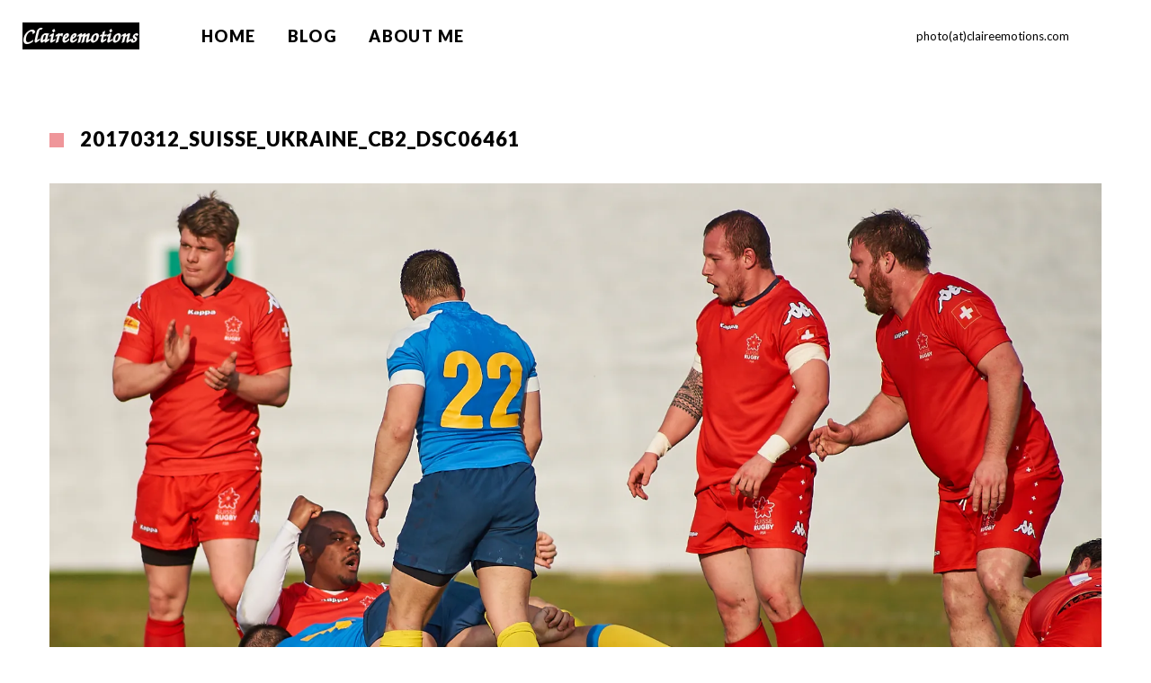

--- FILE ---
content_type: text/css
request_url: https://claireemotions.com/wp-content/boost-cache/static/16b80ee58d.min.css
body_size: 62646
content:
@charset "UTF-8";
.wp-block-accordion{box-sizing:border-box}.wp-block-accordion-item.is-open>.wp-block-accordion-heading .wp-block-accordion-heading__toggle-icon{transform:rotate(45deg)}@media (prefers-reduced-motion:no-preference){.wp-block-accordion-item{transition:grid-template-rows .3s ease-out}.wp-block-accordion-item>.wp-block-accordion-heading .wp-block-accordion-heading__toggle-icon{transition:transform .2s ease-in-out}}.wp-block-accordion-heading{margin:0}.wp-block-accordion-heading__toggle{align-items:center;background-color:inherit!important;border:none;color:inherit!important;cursor:pointer;display:flex;font-family:inherit;font-size:inherit;font-style:inherit;font-weight:inherit;letter-spacing:inherit;line-height:inherit;overflow:hidden;padding:var(--wp--preset--spacing--20,1em) 0;text-align:inherit;text-decoration:inherit;text-transform:inherit;width:100%;word-spacing:inherit}.wp-block-accordion-heading__toggle:not(:focus-visible){outline:none}.wp-block-accordion-heading__toggle:focus,.wp-block-accordion-heading__toggle:hover{background-color:inherit!important;border:none;box-shadow:none;color:inherit;padding:var(--wp--preset--spacing--20,1em) 0;text-decoration:none}.wp-block-accordion-heading__toggle:focus-visible{outline:auto;outline-offset:0}.wp-block-accordion-heading__toggle:hover .wp-block-accordion-heading__toggle-title{text-decoration:underline}.wp-block-accordion-heading__toggle-title{flex:1}.wp-block-accordion-heading__toggle-icon{align-items:center;display:flex;height:1.2em;justify-content:center;width:1.2em}.wp-block-accordion-panel[aria-hidden=true],.wp-block-accordion-panel[inert]{display:none;margin-block-start:0}.wp-block-archives{box-sizing:border-box}.wp-block-archives-dropdown label{display:block}.wp-block-avatar{line-height:0}.wp-block-avatar,.wp-block-avatar img{box-sizing:border-box}.wp-block-avatar.aligncenter{text-align:center}.wp-block-audio{box-sizing:border-box}.wp-block-audio :where(figcaption){margin-bottom:1em;margin-top:.5em}.wp-block-audio audio{min-width:300px;width:100%}.wp-block-breadcrumbs{box-sizing:border-box}.wp-block-breadcrumbs ol{flex-wrap:wrap;list-style:none}.wp-block-breadcrumbs li,.wp-block-breadcrumbs ol{align-items:center;display:flex;margin:0;padding:0}.wp-block-breadcrumbs li:not(:last-child):after{content:var(--separator,"/");margin:0 .5em;opacity:.7}.wp-block-breadcrumbs span{color:inherit}.wp-block-button__link{align-content:center;box-sizing:border-box;cursor:pointer;display:inline-block;height:100%;text-align:center;word-break:break-word}.wp-block-button__link.aligncenter{text-align:center}.wp-block-button__link.alignright{text-align:right}:where(.wp-block-button__link){border-radius:9999px;box-shadow:none;padding:calc(.667em + 2px) calc(1.333em + 2px);text-decoration:none}.wp-block-button[style*=text-decoration] .wp-block-button__link{text-decoration:inherit}.wp-block-buttons>.wp-block-button.has-custom-width{max-width:none}.wp-block-buttons>.wp-block-button.has-custom-width .wp-block-button__link{width:100%}.wp-block-buttons>.wp-block-button.has-custom-font-size .wp-block-button__link{font-size:inherit}.wp-block-buttons>.wp-block-button.wp-block-button__width-25{width:calc(25% - var(--wp--style--block-gap, .5em)*.75)}.wp-block-buttons>.wp-block-button.wp-block-button__width-50{width:calc(50% - var(--wp--style--block-gap, .5em)*.5)}.wp-block-buttons>.wp-block-button.wp-block-button__width-75{width:calc(75% - var(--wp--style--block-gap, .5em)*.25)}.wp-block-buttons>.wp-block-button.wp-block-button__width-100{flex-basis:100%;width:100%}.wp-block-buttons.is-vertical>.wp-block-button.wp-block-button__width-25{width:25%}.wp-block-buttons.is-vertical>.wp-block-button.wp-block-button__width-50{width:50%}.wp-block-buttons.is-vertical>.wp-block-button.wp-block-button__width-75{width:75%}.wp-block-button.is-style-squared,.wp-block-button__link.wp-block-button.is-style-squared{border-radius:0}.wp-block-button.no-border-radius,.wp-block-button__link.no-border-radius{border-radius:0!important}:root :where(.wp-block-button .wp-block-button__link.is-style-outline),:root :where(.wp-block-button.is-style-outline>.wp-block-button__link){border:2px solid;padding:.667em 1.333em}:root :where(.wp-block-button .wp-block-button__link.is-style-outline:not(.has-text-color)),:root :where(.wp-block-button.is-style-outline>.wp-block-button__link:not(.has-text-color)){color:currentColor}:root :where(.wp-block-button .wp-block-button__link.is-style-outline:not(.has-background)),:root :where(.wp-block-button.is-style-outline>.wp-block-button__link:not(.has-background)){background-color:initial;background-image:none}.wp-block-buttons{box-sizing:border-box}.wp-block-buttons.is-vertical{flex-direction:column}.wp-block-buttons.is-vertical>.wp-block-button:last-child{margin-bottom:0}.wp-block-buttons>.wp-block-button{display:inline-block;margin:0}.wp-block-buttons.is-content-justification-left{justify-content:flex-start}.wp-block-buttons.is-content-justification-left.is-vertical{align-items:flex-start}.wp-block-buttons.is-content-justification-center{justify-content:center}.wp-block-buttons.is-content-justification-center.is-vertical{align-items:center}.wp-block-buttons.is-content-justification-right{justify-content:flex-end}.wp-block-buttons.is-content-justification-right.is-vertical{align-items:flex-end}.wp-block-buttons.is-content-justification-space-between{justify-content:space-between}.wp-block-buttons.aligncenter{text-align:center}.wp-block-buttons:not(.is-content-justification-space-between,.is-content-justification-right,.is-content-justification-left,.is-content-justification-center) .wp-block-button.aligncenter{margin-left:auto;margin-right:auto;width:100%}.wp-block-buttons[style*=text-decoration] .wp-block-button,.wp-block-buttons[style*=text-decoration] .wp-block-button__link{text-decoration:inherit}.wp-block-buttons.has-custom-font-size .wp-block-button__link{font-size:inherit}.wp-block-buttons .wp-block-button__link{width:100%}.wp-block-button.aligncenter,.wp-block-calendar{text-align:center}.wp-block-calendar td,.wp-block-calendar th{border:1px solid;padding:.25em}.wp-block-calendar th{font-weight:400}.wp-block-calendar caption{background-color:inherit}.wp-block-calendar table{border-collapse:collapse;width:100%}.wp-block-calendar table.has-background th{background-color:inherit}.wp-block-calendar table.has-text-color th{color:inherit}.wp-block-calendar :where(table:not(.has-text-color)){color:#40464d}.wp-block-calendar :where(table:not(.has-text-color)) td,.wp-block-calendar :where(table:not(.has-text-color)) th{border-color:#ddd}:where(.wp-block-calendar table:not(.has-background) th){background:#ddd}.wp-block-categories{box-sizing:border-box}.wp-block-categories.alignleft{margin-right:2em}.wp-block-categories.alignright{margin-left:2em}.wp-block-categories.wp-block-categories-dropdown.aligncenter{text-align:center}.wp-block-categories .wp-block-categories__label{display:block;width:100%}.wp-block-code{box-sizing:border-box}.wp-block-code code{
  /*!rtl:begin:ignore*/direction:ltr;display:block;font-family:inherit;overflow-wrap:break-word;text-align:initial;white-space:pre-wrap
  /*!rtl:end:ignore*/}.wp-block-columns{box-sizing:border-box;display:flex;flex-wrap:wrap!important}@media (min-width:782px){.wp-block-columns{flex-wrap:nowrap!important}}.wp-block-columns{align-items:normal!important}.wp-block-columns.are-vertically-aligned-top{align-items:flex-start}.wp-block-columns.are-vertically-aligned-center{align-items:center}.wp-block-columns.are-vertically-aligned-bottom{align-items:flex-end}@media (max-width:781px){.wp-block-columns:not(.is-not-stacked-on-mobile)>.wp-block-column{flex-basis:100%!important}}@media (min-width:782px){.wp-block-columns:not(.is-not-stacked-on-mobile)>.wp-block-column{flex-basis:0;flex-grow:1}.wp-block-columns:not(.is-not-stacked-on-mobile)>.wp-block-column[style*=flex-basis]{flex-grow:0}}.wp-block-columns.is-not-stacked-on-mobile{flex-wrap:nowrap!important}.wp-block-columns.is-not-stacked-on-mobile>.wp-block-column{flex-basis:0;flex-grow:1}.wp-block-columns.is-not-stacked-on-mobile>.wp-block-column[style*=flex-basis]{flex-grow:0}:where(.wp-block-columns){margin-bottom:1.75em}:where(.wp-block-columns.has-background){padding:1.25em 2.375em}.wp-block-column{flex-grow:1;min-width:0;overflow-wrap:break-word;word-break:break-word}.wp-block-column.is-vertically-aligned-top{align-self:flex-start}.wp-block-column.is-vertically-aligned-center{align-self:center}.wp-block-column.is-vertically-aligned-bottom{align-self:flex-end}.wp-block-column.is-vertically-aligned-stretch{align-self:stretch}.wp-block-column.is-vertically-aligned-bottom,.wp-block-column.is-vertically-aligned-center,.wp-block-column.is-vertically-aligned-top{width:100%}.wp-block-post-comments{box-sizing:border-box}.wp-block-post-comments .alignleft{float:left}.wp-block-post-comments .alignright{float:right}.wp-block-post-comments .navigation:after{clear:both;content:"";display:table}.wp-block-post-comments .commentlist{clear:both;list-style:none;margin:0;padding:0}.wp-block-post-comments .commentlist .comment{min-height:2.25em;padding-left:3.25em}.wp-block-post-comments .commentlist .comment p{font-size:1em;line-height:1.8;margin:1em 0}.wp-block-post-comments .commentlist .children{list-style:none;margin:0;padding:0}.wp-block-post-comments .comment-author{line-height:1.5}.wp-block-post-comments .comment-author .avatar{border-radius:1.5em;display:block;float:left;height:2.5em;margin-right:.75em;margin-top:.5em;width:2.5em}.wp-block-post-comments .comment-author cite{font-style:normal}.wp-block-post-comments .comment-meta{font-size:.875em;line-height:1.5}.wp-block-post-comments .comment-meta b{font-weight:400}.wp-block-post-comments .comment-meta .comment-awaiting-moderation{display:block;margin-bottom:1em;margin-top:1em}.wp-block-post-comments .comment-body .commentmetadata{font-size:.875em}.wp-block-post-comments .comment-form-author label,.wp-block-post-comments .comment-form-comment label,.wp-block-post-comments .comment-form-email label,.wp-block-post-comments .comment-form-url label{display:block;margin-bottom:.25em}.wp-block-post-comments .comment-form input:not([type=submit]):not([type=checkbox]),.wp-block-post-comments .comment-form textarea{box-sizing:border-box;display:block;width:100%}.wp-block-post-comments .comment-form-cookies-consent{display:flex;gap:.25em}.wp-block-post-comments .comment-form-cookies-consent #wp-comment-cookies-consent{margin-top:.35em}.wp-block-post-comments .comment-reply-title{margin-bottom:0}.wp-block-post-comments .comment-reply-title :where(small){font-size:var(--wp--preset--font-size--medium,smaller);margin-left:.5em}.wp-block-post-comments .reply{font-size:.875em;margin-bottom:1.4em}.wp-block-post-comments input:not([type=submit]),.wp-block-post-comments textarea{border:1px solid #949494;font-family:inherit;font-size:1em}.wp-block-post-comments input:not([type=submit]):not([type=checkbox]),.wp-block-post-comments textarea{padding:calc(.667em + 2px)}:where(.wp-block-post-comments input[type=submit]){border:none}.wp-block-comments{box-sizing:border-box}.wp-block-comments-pagination>.wp-block-comments-pagination-next,.wp-block-comments-pagination>.wp-block-comments-pagination-numbers,.wp-block-comments-pagination>.wp-block-comments-pagination-previous{font-size:inherit}.wp-block-comments-pagination .wp-block-comments-pagination-previous-arrow{display:inline-block;margin-right:1ch}.wp-block-comments-pagination .wp-block-comments-pagination-previous-arrow:not(.is-arrow-chevron){transform:scaleX(1)}.wp-block-comments-pagination .wp-block-comments-pagination-next-arrow{display:inline-block;margin-left:1ch}.wp-block-comments-pagination .wp-block-comments-pagination-next-arrow:not(.is-arrow-chevron){transform:scaleX(1)}.wp-block-comments-pagination.aligncenter{justify-content:center}.wp-block-comment-template{box-sizing:border-box;list-style:none;margin-bottom:0;max-width:100%;padding:0}.wp-block-comment-template li{clear:both}.wp-block-comment-template ol{list-style:none;margin-bottom:0;max-width:100%;padding-left:2rem}.wp-block-comment-template.alignleft{float:left}.wp-block-comment-template.aligncenter{margin-left:auto;margin-right:auto;width:fit-content}.wp-block-comment-template.alignright{float:right}.wp-block-comment-date{box-sizing:border-box}.comment-awaiting-moderation{display:block;font-size:.875em;line-height:1.5}.wp-block-comment-author-name,.wp-block-comment-content,.wp-block-comment-edit-link,.wp-block-comment-reply-link{box-sizing:border-box}.wp-block-cover,.wp-block-cover-image{align-items:center;background-position:50%;box-sizing:border-box;display:flex;justify-content:center;min-height:430px;overflow:hidden;overflow:clip;padding:1em;position:relative}.wp-block-cover .has-background-dim:not([class*=-background-color]),.wp-block-cover-image .has-background-dim:not([class*=-background-color]),.wp-block-cover-image.has-background-dim:not([class*=-background-color]),.wp-block-cover.has-background-dim:not([class*=-background-color]){background-color:#000}.wp-block-cover .has-background-dim.has-background-gradient,.wp-block-cover-image .has-background-dim.has-background-gradient{background-color:initial}.wp-block-cover-image.has-background-dim:before,.wp-block-cover.has-background-dim:before{background-color:inherit;content:""}.wp-block-cover .wp-block-cover__background,.wp-block-cover .wp-block-cover__gradient-background,.wp-block-cover-image .wp-block-cover__background,.wp-block-cover-image .wp-block-cover__gradient-background,.wp-block-cover-image.has-background-dim:not(.has-background-gradient):before,.wp-block-cover.has-background-dim:not(.has-background-gradient):before{bottom:0;left:0;opacity:.5;position:absolute;right:0;top:0}.wp-block-cover-image.has-background-dim.has-background-dim-10 .wp-block-cover__background,.wp-block-cover-image.has-background-dim.has-background-dim-10 .wp-block-cover__gradient-background,.wp-block-cover-image.has-background-dim.has-background-dim-10:not(.has-background-gradient):before,.wp-block-cover.has-background-dim.has-background-dim-10 .wp-block-cover__background,.wp-block-cover.has-background-dim.has-background-dim-10 .wp-block-cover__gradient-background,.wp-block-cover.has-background-dim.has-background-dim-10:not(.has-background-gradient):before{opacity:.1}.wp-block-cover-image.has-background-dim.has-background-dim-20 .wp-block-cover__background,.wp-block-cover-image.has-background-dim.has-background-dim-20 .wp-block-cover__gradient-background,.wp-block-cover-image.has-background-dim.has-background-dim-20:not(.has-background-gradient):before,.wp-block-cover.has-background-dim.has-background-dim-20 .wp-block-cover__background,.wp-block-cover.has-background-dim.has-background-dim-20 .wp-block-cover__gradient-background,.wp-block-cover.has-background-dim.has-background-dim-20:not(.has-background-gradient):before{opacity:.2}.wp-block-cover-image.has-background-dim.has-background-dim-30 .wp-block-cover__background,.wp-block-cover-image.has-background-dim.has-background-dim-30 .wp-block-cover__gradient-background,.wp-block-cover-image.has-background-dim.has-background-dim-30:not(.has-background-gradient):before,.wp-block-cover.has-background-dim.has-background-dim-30 .wp-block-cover__background,.wp-block-cover.has-background-dim.has-background-dim-30 .wp-block-cover__gradient-background,.wp-block-cover.has-background-dim.has-background-dim-30:not(.has-background-gradient):before{opacity:.3}.wp-block-cover-image.has-background-dim.has-background-dim-40 .wp-block-cover__background,.wp-block-cover-image.has-background-dim.has-background-dim-40 .wp-block-cover__gradient-background,.wp-block-cover-image.has-background-dim.has-background-dim-40:not(.has-background-gradient):before,.wp-block-cover.has-background-dim.has-background-dim-40 .wp-block-cover__background,.wp-block-cover.has-background-dim.has-background-dim-40 .wp-block-cover__gradient-background,.wp-block-cover.has-background-dim.has-background-dim-40:not(.has-background-gradient):before{opacity:.4}.wp-block-cover-image.has-background-dim.has-background-dim-50 .wp-block-cover__background,.wp-block-cover-image.has-background-dim.has-background-dim-50 .wp-block-cover__gradient-background,.wp-block-cover-image.has-background-dim.has-background-dim-50:not(.has-background-gradient):before,.wp-block-cover.has-background-dim.has-background-dim-50 .wp-block-cover__background,.wp-block-cover.has-background-dim.has-background-dim-50 .wp-block-cover__gradient-background,.wp-block-cover.has-background-dim.has-background-dim-50:not(.has-background-gradient):before{opacity:.5}.wp-block-cover-image.has-background-dim.has-background-dim-60 .wp-block-cover__background,.wp-block-cover-image.has-background-dim.has-background-dim-60 .wp-block-cover__gradient-background,.wp-block-cover-image.has-background-dim.has-background-dim-60:not(.has-background-gradient):before,.wp-block-cover.has-background-dim.has-background-dim-60 .wp-block-cover__background,.wp-block-cover.has-background-dim.has-background-dim-60 .wp-block-cover__gradient-background,.wp-block-cover.has-background-dim.has-background-dim-60:not(.has-background-gradient):before{opacity:.6}.wp-block-cover-image.has-background-dim.has-background-dim-70 .wp-block-cover__background,.wp-block-cover-image.has-background-dim.has-background-dim-70 .wp-block-cover__gradient-background,.wp-block-cover-image.has-background-dim.has-background-dim-70:not(.has-background-gradient):before,.wp-block-cover.has-background-dim.has-background-dim-70 .wp-block-cover__background,.wp-block-cover.has-background-dim.has-background-dim-70 .wp-block-cover__gradient-background,.wp-block-cover.has-background-dim.has-background-dim-70:not(.has-background-gradient):before{opacity:.7}.wp-block-cover-image.has-background-dim.has-background-dim-80 .wp-block-cover__background,.wp-block-cover-image.has-background-dim.has-background-dim-80 .wp-block-cover__gradient-background,.wp-block-cover-image.has-background-dim.has-background-dim-80:not(.has-background-gradient):before,.wp-block-cover.has-background-dim.has-background-dim-80 .wp-block-cover__background,.wp-block-cover.has-background-dim.has-background-dim-80 .wp-block-cover__gradient-background,.wp-block-cover.has-background-dim.has-background-dim-80:not(.has-background-gradient):before{opacity:.8}.wp-block-cover-image.has-background-dim.has-background-dim-90 .wp-block-cover__background,.wp-block-cover-image.has-background-dim.has-background-dim-90 .wp-block-cover__gradient-background,.wp-block-cover-image.has-background-dim.has-background-dim-90:not(.has-background-gradient):before,.wp-block-cover.has-background-dim.has-background-dim-90 .wp-block-cover__background,.wp-block-cover.has-background-dim.has-background-dim-90 .wp-block-cover__gradient-background,.wp-block-cover.has-background-dim.has-background-dim-90:not(.has-background-gradient):before{opacity:.9}.wp-block-cover-image.has-background-dim.has-background-dim-100 .wp-block-cover__background,.wp-block-cover-image.has-background-dim.has-background-dim-100 .wp-block-cover__gradient-background,.wp-block-cover-image.has-background-dim.has-background-dim-100:not(.has-background-gradient):before,.wp-block-cover.has-background-dim.has-background-dim-100 .wp-block-cover__background,.wp-block-cover.has-background-dim.has-background-dim-100 .wp-block-cover__gradient-background,.wp-block-cover.has-background-dim.has-background-dim-100:not(.has-background-gradient):before{opacity:1}.wp-block-cover .wp-block-cover__background.has-background-dim.has-background-dim-0,.wp-block-cover .wp-block-cover__gradient-background.has-background-dim.has-background-dim-0,.wp-block-cover-image .wp-block-cover__background.has-background-dim.has-background-dim-0,.wp-block-cover-image .wp-block-cover__gradient-background.has-background-dim.has-background-dim-0{opacity:0}.wp-block-cover .wp-block-cover__background.has-background-dim.has-background-dim-10,.wp-block-cover .wp-block-cover__gradient-background.has-background-dim.has-background-dim-10,.wp-block-cover-image .wp-block-cover__background.has-background-dim.has-background-dim-10,.wp-block-cover-image .wp-block-cover__gradient-background.has-background-dim.has-background-dim-10{opacity:.1}.wp-block-cover .wp-block-cover__background.has-background-dim.has-background-dim-20,.wp-block-cover .wp-block-cover__gradient-background.has-background-dim.has-background-dim-20,.wp-block-cover-image .wp-block-cover__background.has-background-dim.has-background-dim-20,.wp-block-cover-image .wp-block-cover__gradient-background.has-background-dim.has-background-dim-20{opacity:.2}.wp-block-cover .wp-block-cover__background.has-background-dim.has-background-dim-30,.wp-block-cover .wp-block-cover__gradient-background.has-background-dim.has-background-dim-30,.wp-block-cover-image .wp-block-cover__background.has-background-dim.has-background-dim-30,.wp-block-cover-image .wp-block-cover__gradient-background.has-background-dim.has-background-dim-30{opacity:.3}.wp-block-cover .wp-block-cover__background.has-background-dim.has-background-dim-40,.wp-block-cover .wp-block-cover__gradient-background.has-background-dim.has-background-dim-40,.wp-block-cover-image .wp-block-cover__background.has-background-dim.has-background-dim-40,.wp-block-cover-image .wp-block-cover__gradient-background.has-background-dim.has-background-dim-40{opacity:.4}.wp-block-cover .wp-block-cover__background.has-background-dim.has-background-dim-50,.wp-block-cover .wp-block-cover__gradient-background.has-background-dim.has-background-dim-50,.wp-block-cover-image .wp-block-cover__background.has-background-dim.has-background-dim-50,.wp-block-cover-image .wp-block-cover__gradient-background.has-background-dim.has-background-dim-50{opacity:.5}.wp-block-cover .wp-block-cover__background.has-background-dim.has-background-dim-60,.wp-block-cover .wp-block-cover__gradient-background.has-background-dim.has-background-dim-60,.wp-block-cover-image .wp-block-cover__background.has-background-dim.has-background-dim-60,.wp-block-cover-image .wp-block-cover__gradient-background.has-background-dim.has-background-dim-60{opacity:.6}.wp-block-cover .wp-block-cover__background.has-background-dim.has-background-dim-70,.wp-block-cover .wp-block-cover__gradient-background.has-background-dim.has-background-dim-70,.wp-block-cover-image .wp-block-cover__background.has-background-dim.has-background-dim-70,.wp-block-cover-image .wp-block-cover__gradient-background.has-background-dim.has-background-dim-70{opacity:.7}.wp-block-cover .wp-block-cover__background.has-background-dim.has-background-dim-80,.wp-block-cover .wp-block-cover__gradient-background.has-background-dim.has-background-dim-80,.wp-block-cover-image .wp-block-cover__background.has-background-dim.has-background-dim-80,.wp-block-cover-image .wp-block-cover__gradient-background.has-background-dim.has-background-dim-80{opacity:.8}.wp-block-cover .wp-block-cover__background.has-background-dim.has-background-dim-90,.wp-block-cover .wp-block-cover__gradient-background.has-background-dim.has-background-dim-90,.wp-block-cover-image .wp-block-cover__background.has-background-dim.has-background-dim-90,.wp-block-cover-image .wp-block-cover__gradient-background.has-background-dim.has-background-dim-90{opacity:.9}.wp-block-cover .wp-block-cover__background.has-background-dim.has-background-dim-100,.wp-block-cover .wp-block-cover__gradient-background.has-background-dim.has-background-dim-100,.wp-block-cover-image .wp-block-cover__background.has-background-dim.has-background-dim-100,.wp-block-cover-image .wp-block-cover__gradient-background.has-background-dim.has-background-dim-100{opacity:1}.wp-block-cover-image.alignleft,.wp-block-cover-image.alignright,.wp-block-cover.alignleft,.wp-block-cover.alignright{max-width:420px;width:100%}.wp-block-cover-image.aligncenter,.wp-block-cover-image.alignleft,.wp-block-cover-image.alignright,.wp-block-cover.aligncenter,.wp-block-cover.alignleft,.wp-block-cover.alignright{display:flex}.wp-block-cover .wp-block-cover__inner-container,.wp-block-cover-image .wp-block-cover__inner-container{color:inherit;position:relative;width:100%}.wp-block-cover-image.is-position-top-left,.wp-block-cover.is-position-top-left{align-items:flex-start;justify-content:flex-start}.wp-block-cover-image.is-position-top-center,.wp-block-cover.is-position-top-center{align-items:flex-start;justify-content:center}.wp-block-cover-image.is-position-top-right,.wp-block-cover.is-position-top-right{align-items:flex-start;justify-content:flex-end}.wp-block-cover-image.is-position-center-left,.wp-block-cover.is-position-center-left{align-items:center;justify-content:flex-start}.wp-block-cover-image.is-position-center-center,.wp-block-cover.is-position-center-center{align-items:center;justify-content:center}.wp-block-cover-image.is-position-center-right,.wp-block-cover.is-position-center-right{align-items:center;justify-content:flex-end}.wp-block-cover-image.is-position-bottom-left,.wp-block-cover.is-position-bottom-left{align-items:flex-end;justify-content:flex-start}.wp-block-cover-image.is-position-bottom-center,.wp-block-cover.is-position-bottom-center{align-items:flex-end;justify-content:center}.wp-block-cover-image.is-position-bottom-right,.wp-block-cover.is-position-bottom-right{align-items:flex-end;justify-content:flex-end}.wp-block-cover-image.has-custom-content-position.has-custom-content-position .wp-block-cover__inner-container,.wp-block-cover.has-custom-content-position.has-custom-content-position .wp-block-cover__inner-container{margin:0}.wp-block-cover-image.has-custom-content-position.has-custom-content-position.is-position-bottom-left .wp-block-cover__inner-container,.wp-block-cover-image.has-custom-content-position.has-custom-content-position.is-position-bottom-right .wp-block-cover__inner-container,.wp-block-cover-image.has-custom-content-position.has-custom-content-position.is-position-center-left .wp-block-cover__inner-container,.wp-block-cover-image.has-custom-content-position.has-custom-content-position.is-position-center-right .wp-block-cover__inner-container,.wp-block-cover-image.has-custom-content-position.has-custom-content-position.is-position-top-left .wp-block-cover__inner-container,.wp-block-cover-image.has-custom-content-position.has-custom-content-position.is-position-top-right .wp-block-cover__inner-container,.wp-block-cover.has-custom-content-position.has-custom-content-position.is-position-bottom-left .wp-block-cover__inner-container,.wp-block-cover.has-custom-content-position.has-custom-content-position.is-position-bottom-right .wp-block-cover__inner-container,.wp-block-cover.has-custom-content-position.has-custom-content-position.is-position-center-left .wp-block-cover__inner-container,.wp-block-cover.has-custom-content-position.has-custom-content-position.is-position-center-right .wp-block-cover__inner-container,.wp-block-cover.has-custom-content-position.has-custom-content-position.is-position-top-left .wp-block-cover__inner-container,.wp-block-cover.has-custom-content-position.has-custom-content-position.is-position-top-right .wp-block-cover__inner-container{margin:0;width:auto}.wp-block-cover .wp-block-cover__image-background,.wp-block-cover video.wp-block-cover__video-background,.wp-block-cover-image .wp-block-cover__image-background,.wp-block-cover-image video.wp-block-cover__video-background{border:none;bottom:0;box-shadow:none;height:100%;left:0;margin:0;max-height:none;max-width:none;object-fit:cover;outline:none;padding:0;position:absolute;right:0;top:0;width:100%}.wp-block-cover-image.has-parallax,.wp-block-cover.has-parallax,.wp-block-cover__image-background.has-parallax,video.wp-block-cover__video-background.has-parallax{background-attachment:fixed;background-repeat:no-repeat;background-size:cover}@supports (-webkit-touch-callout:inherit){.wp-block-cover-image.has-parallax,.wp-block-cover.has-parallax,.wp-block-cover__image-background.has-parallax,video.wp-block-cover__video-background.has-parallax{background-attachment:scroll}}@media (prefers-reduced-motion:reduce){.wp-block-cover-image.has-parallax,.wp-block-cover.has-parallax,.wp-block-cover__image-background.has-parallax,video.wp-block-cover__video-background.has-parallax{background-attachment:scroll}}.wp-block-cover-image.is-repeated,.wp-block-cover.is-repeated,.wp-block-cover__image-background.is-repeated,video.wp-block-cover__video-background.is-repeated{background-repeat:repeat;background-size:auto}.wp-block-cover-image-text,.wp-block-cover-image-text a,.wp-block-cover-image-text a:active,.wp-block-cover-image-text a:focus,.wp-block-cover-image-text a:hover,.wp-block-cover-text,.wp-block-cover-text a,.wp-block-cover-text a:active,.wp-block-cover-text a:focus,.wp-block-cover-text a:hover,section.wp-block-cover-image h2,section.wp-block-cover-image h2 a,section.wp-block-cover-image h2 a:active,section.wp-block-cover-image h2 a:focus,section.wp-block-cover-image h2 a:hover{color:#fff}.wp-block-cover-image .wp-block-cover.has-left-content{justify-content:flex-start}.wp-block-cover-image .wp-block-cover.has-right-content{justify-content:flex-end}.wp-block-cover-image.has-left-content .wp-block-cover-image-text,.wp-block-cover.has-left-content .wp-block-cover-text,section.wp-block-cover-image.has-left-content>h2{margin-left:0;text-align:left}.wp-block-cover-image.has-right-content .wp-block-cover-image-text,.wp-block-cover.has-right-content .wp-block-cover-text,section.wp-block-cover-image.has-right-content>h2{margin-right:0;text-align:right}.wp-block-cover .wp-block-cover-text,.wp-block-cover-image .wp-block-cover-image-text,section.wp-block-cover-image>h2{font-size:2em;line-height:1.25;margin-bottom:0;max-width:840px;padding:.44em;text-align:center;z-index:1}:where(.wp-block-cover-image:not(.has-text-color)),:where(.wp-block-cover:not(.has-text-color)){color:#fff}:where(.wp-block-cover-image.is-light:not(.has-text-color)),:where(.wp-block-cover.is-light:not(.has-text-color)){color:#000}:root :where(.wp-block-cover h1:not(.has-text-color)),:root :where(.wp-block-cover h2:not(.has-text-color)),:root :where(.wp-block-cover h3:not(.has-text-color)),:root :where(.wp-block-cover h4:not(.has-text-color)),:root :where(.wp-block-cover h5:not(.has-text-color)),:root :where(.wp-block-cover h6:not(.has-text-color)),:root :where(.wp-block-cover p:not(.has-text-color)){color:inherit}body:not(.editor-styles-wrapper) .wp-block-cover:not(.wp-block-cover:has(.wp-block-cover__background+.wp-block-cover__inner-container)) .wp-block-cover__image-background,body:not(.editor-styles-wrapper) .wp-block-cover:not(.wp-block-cover:has(.wp-block-cover__background+.wp-block-cover__inner-container)) .wp-block-cover__video-background{z-index:0}body:not(.editor-styles-wrapper) .wp-block-cover:not(.wp-block-cover:has(.wp-block-cover__background+.wp-block-cover__inner-container)) .wp-block-cover__background,body:not(.editor-styles-wrapper) .wp-block-cover:not(.wp-block-cover:has(.wp-block-cover__background+.wp-block-cover__inner-container)) .wp-block-cover__gradient-background,body:not(.editor-styles-wrapper) .wp-block-cover:not(.wp-block-cover:has(.wp-block-cover__background+.wp-block-cover__inner-container)) .wp-block-cover__inner-container,body:not(.editor-styles-wrapper) .wp-block-cover:not(.wp-block-cover:has(.wp-block-cover__background+.wp-block-cover__inner-container)).has-background-dim:not(.has-background-gradient):before{z-index:1}.has-modal-open body:not(.editor-styles-wrapper) .wp-block-cover:not(.wp-block-cover:has(.wp-block-cover__background+.wp-block-cover__inner-container)) .wp-block-cover__inner-container{z-index:auto}.wp-block-details{box-sizing:border-box}.wp-block-details summary{cursor:pointer}.wp-block-embed.alignleft,.wp-block-embed.alignright,.wp-block[data-align=left]>[data-type="core/embed"],.wp-block[data-align=right]>[data-type="core/embed"]{max-width:360px;width:100%}.wp-block-embed.alignleft .wp-block-embed__wrapper,.wp-block-embed.alignright .wp-block-embed__wrapper,.wp-block[data-align=left]>[data-type="core/embed"] .wp-block-embed__wrapper,.wp-block[data-align=right]>[data-type="core/embed"] .wp-block-embed__wrapper{min-width:280px}.wp-block-cover .wp-block-embed{min-height:240px;min-width:320px}.wp-block-embed{overflow-wrap:break-word}.wp-block-embed :where(figcaption){margin-bottom:1em;margin-top:.5em}.wp-block-embed iframe{max-width:100%}.wp-block-embed__wrapper{position:relative}.wp-embed-responsive .wp-has-aspect-ratio .wp-block-embed__wrapper:before{content:"";display:block;padding-top:50%}.wp-embed-responsive .wp-has-aspect-ratio iframe{bottom:0;height:100%;left:0;position:absolute;right:0;top:0;width:100%}.wp-embed-responsive .wp-embed-aspect-21-9 .wp-block-embed__wrapper:before{padding-top:42.85%}.wp-embed-responsive .wp-embed-aspect-18-9 .wp-block-embed__wrapper:before{padding-top:50%}.wp-embed-responsive .wp-embed-aspect-16-9 .wp-block-embed__wrapper:before{padding-top:56.25%}.wp-embed-responsive .wp-embed-aspect-4-3 .wp-block-embed__wrapper:before{padding-top:75%}.wp-embed-responsive .wp-embed-aspect-1-1 .wp-block-embed__wrapper:before{padding-top:100%}.wp-embed-responsive .wp-embed-aspect-9-16 .wp-block-embed__wrapper:before{padding-top:177.77%}.wp-embed-responsive .wp-embed-aspect-1-2 .wp-block-embed__wrapper:before{padding-top:200%}.wp-block-file{box-sizing:border-box}.wp-block-file:not(.wp-element-button){font-size:.8em}.wp-block-file.aligncenter{text-align:center}.wp-block-file.alignright{text-align:right}.wp-block-file *+.wp-block-file__button{margin-left:.75em}:where(.wp-block-file){margin-bottom:1.5em}.wp-block-file__embed{margin-bottom:1em}:where(.wp-block-file__button){border-radius:2em;display:inline-block;padding:.5em 1em}:where(.wp-block-file__button):where(a):active,:where(.wp-block-file__button):where(a):focus,:where(.wp-block-file__button):where(a):hover,:where(.wp-block-file__button):where(a):visited{box-shadow:none;color:#fff;opacity:.85;text-decoration:none}.wp-block-form-input__label{display:flex;flex-direction:column;gap:.25em;margin-bottom:.5em;width:100%}.wp-block-form-input__label.is-label-inline{align-items:center;flex-direction:row;gap:.5em}.wp-block-form-input__label.is-label-inline .wp-block-form-input__label-content{margin-bottom:.5em}.wp-block-form-input__label:has(input[type=checkbox]){flex-direction:row;width:fit-content}.wp-block-form-input__label:has(input[type=checkbox]) .wp-block-form-input__label-content{margin:0}.wp-block-form-input__label:has(.wp-block-form-input__label-content+input[type=checkbox]){flex-direction:row-reverse}.wp-block-form-input__label-content{width:fit-content}:where(.wp-block-form-input__input){font-size:1em;margin-bottom:.5em;padding:0 .5em}:where(.wp-block-form-input__input)[type=date],:where(.wp-block-form-input__input)[type=datetime-local],:where(.wp-block-form-input__input)[type=datetime],:where(.wp-block-form-input__input)[type=email],:where(.wp-block-form-input__input)[type=month],:where(.wp-block-form-input__input)[type=number],:where(.wp-block-form-input__input)[type=password],:where(.wp-block-form-input__input)[type=search],:where(.wp-block-form-input__input)[type=tel],:where(.wp-block-form-input__input)[type=text],:where(.wp-block-form-input__input)[type=time],:where(.wp-block-form-input__input)[type=url],:where(.wp-block-form-input__input)[type=week]{border-style:solid;border-width:1px;line-height:2;min-height:2em}textarea.wp-block-form-input__input{min-height:10em}.blocks-gallery-grid:not(.has-nested-images),.wp-block-gallery:not(.has-nested-images){display:flex;flex-wrap:wrap;list-style-type:none;margin:0;padding:0}.blocks-gallery-grid:not(.has-nested-images) .blocks-gallery-image,.blocks-gallery-grid:not(.has-nested-images) .blocks-gallery-item,.wp-block-gallery:not(.has-nested-images) .blocks-gallery-image,.wp-block-gallery:not(.has-nested-images) .blocks-gallery-item{display:flex;flex-direction:column;flex-grow:1;justify-content:center;margin:0 1em 1em 0;position:relative;width:calc(50% - 1em)}.blocks-gallery-grid:not(.has-nested-images) .blocks-gallery-image:nth-of-type(2n),.blocks-gallery-grid:not(.has-nested-images) .blocks-gallery-item:nth-of-type(2n),.wp-block-gallery:not(.has-nested-images) .blocks-gallery-image:nth-of-type(2n),.wp-block-gallery:not(.has-nested-images) .blocks-gallery-item:nth-of-type(2n){margin-right:0}.blocks-gallery-grid:not(.has-nested-images) .blocks-gallery-image figure,.blocks-gallery-grid:not(.has-nested-images) .blocks-gallery-item figure,.wp-block-gallery:not(.has-nested-images) .blocks-gallery-image figure,.wp-block-gallery:not(.has-nested-images) .blocks-gallery-item figure{align-items:flex-end;display:flex;height:100%;justify-content:flex-start;margin:0}.blocks-gallery-grid:not(.has-nested-images) .blocks-gallery-image img,.blocks-gallery-grid:not(.has-nested-images) .blocks-gallery-item img,.wp-block-gallery:not(.has-nested-images) .blocks-gallery-image img,.wp-block-gallery:not(.has-nested-images) .blocks-gallery-item img{display:block;height:auto;max-width:100%;width:auto}.blocks-gallery-grid:not(.has-nested-images) .blocks-gallery-image figcaption,.blocks-gallery-grid:not(.has-nested-images) .blocks-gallery-item figcaption,.wp-block-gallery:not(.has-nested-images) .blocks-gallery-image figcaption,.wp-block-gallery:not(.has-nested-images) .blocks-gallery-item figcaption{background:linear-gradient(0deg,#000000b3,#0000004d 70%,#0000);bottom:0;box-sizing:border-box;color:#fff;font-size:.8em;margin:0;max-height:100%;overflow:auto;padding:3em .77em .7em;position:absolute;text-align:center;width:100%;z-index:2}.blocks-gallery-grid:not(.has-nested-images) .blocks-gallery-image figcaption img,.blocks-gallery-grid:not(.has-nested-images) .blocks-gallery-item figcaption img,.wp-block-gallery:not(.has-nested-images) .blocks-gallery-image figcaption img,.wp-block-gallery:not(.has-nested-images) .blocks-gallery-item figcaption img{display:inline}.blocks-gallery-grid:not(.has-nested-images) figcaption,.wp-block-gallery:not(.has-nested-images) figcaption{flex-grow:1}.blocks-gallery-grid:not(.has-nested-images).is-cropped .blocks-gallery-image a,.blocks-gallery-grid:not(.has-nested-images).is-cropped .blocks-gallery-image img,.blocks-gallery-grid:not(.has-nested-images).is-cropped .blocks-gallery-item a,.blocks-gallery-grid:not(.has-nested-images).is-cropped .blocks-gallery-item img,.wp-block-gallery:not(.has-nested-images).is-cropped .blocks-gallery-image a,.wp-block-gallery:not(.has-nested-images).is-cropped .blocks-gallery-image img,.wp-block-gallery:not(.has-nested-images).is-cropped .blocks-gallery-item a,.wp-block-gallery:not(.has-nested-images).is-cropped .blocks-gallery-item img{flex:1;height:100%;object-fit:cover;width:100%}.blocks-gallery-grid:not(.has-nested-images).columns-1 .blocks-gallery-image,.blocks-gallery-grid:not(.has-nested-images).columns-1 .blocks-gallery-item,.wp-block-gallery:not(.has-nested-images).columns-1 .blocks-gallery-image,.wp-block-gallery:not(.has-nested-images).columns-1 .blocks-gallery-item{margin-right:0;width:100%}@media (min-width:600px){.blocks-gallery-grid:not(.has-nested-images).columns-3 .blocks-gallery-image,.blocks-gallery-grid:not(.has-nested-images).columns-3 .blocks-gallery-item,.wp-block-gallery:not(.has-nested-images).columns-3 .blocks-gallery-image,.wp-block-gallery:not(.has-nested-images).columns-3 .blocks-gallery-item{margin-right:1em;width:calc(33.33333% - .66667em)}.blocks-gallery-grid:not(.has-nested-images).columns-4 .blocks-gallery-image,.blocks-gallery-grid:not(.has-nested-images).columns-4 .blocks-gallery-item,.wp-block-gallery:not(.has-nested-images).columns-4 .blocks-gallery-image,.wp-block-gallery:not(.has-nested-images).columns-4 .blocks-gallery-item{margin-right:1em;width:calc(25% - .75em)}.blocks-gallery-grid:not(.has-nested-images).columns-5 .blocks-gallery-image,.blocks-gallery-grid:not(.has-nested-images).columns-5 .blocks-gallery-item,.wp-block-gallery:not(.has-nested-images).columns-5 .blocks-gallery-image,.wp-block-gallery:not(.has-nested-images).columns-5 .blocks-gallery-item{margin-right:1em;width:calc(20% - .8em)}.blocks-gallery-grid:not(.has-nested-images).columns-6 .blocks-gallery-image,.blocks-gallery-grid:not(.has-nested-images).columns-6 .blocks-gallery-item,.wp-block-gallery:not(.has-nested-images).columns-6 .blocks-gallery-image,.wp-block-gallery:not(.has-nested-images).columns-6 .blocks-gallery-item{margin-right:1em;width:calc(16.66667% - .83333em)}.blocks-gallery-grid:not(.has-nested-images).columns-7 .blocks-gallery-image,.blocks-gallery-grid:not(.has-nested-images).columns-7 .blocks-gallery-item,.wp-block-gallery:not(.has-nested-images).columns-7 .blocks-gallery-image,.wp-block-gallery:not(.has-nested-images).columns-7 .blocks-gallery-item{margin-right:1em;width:calc(14.28571% - .85714em)}.blocks-gallery-grid:not(.has-nested-images).columns-8 .blocks-gallery-image,.blocks-gallery-grid:not(.has-nested-images).columns-8 .blocks-gallery-item,.wp-block-gallery:not(.has-nested-images).columns-8 .blocks-gallery-image,.wp-block-gallery:not(.has-nested-images).columns-8 .blocks-gallery-item{margin-right:1em;width:calc(12.5% - .875em)}.blocks-gallery-grid:not(.has-nested-images).columns-1 .blocks-gallery-image:nth-of-type(1n),.blocks-gallery-grid:not(.has-nested-images).columns-1 .blocks-gallery-item:nth-of-type(1n),.blocks-gallery-grid:not(.has-nested-images).columns-2 .blocks-gallery-image:nth-of-type(2n),.blocks-gallery-grid:not(.has-nested-images).columns-2 .blocks-gallery-item:nth-of-type(2n),.blocks-gallery-grid:not(.has-nested-images).columns-3 .blocks-gallery-image:nth-of-type(3n),.blocks-gallery-grid:not(.has-nested-images).columns-3 .blocks-gallery-item:nth-of-type(3n),.blocks-gallery-grid:not(.has-nested-images).columns-4 .blocks-gallery-image:nth-of-type(4n),.blocks-gallery-grid:not(.has-nested-images).columns-4 .blocks-gallery-item:nth-of-type(4n),.blocks-gallery-grid:not(.has-nested-images).columns-5 .blocks-gallery-image:nth-of-type(5n),.blocks-gallery-grid:not(.has-nested-images).columns-5 .blocks-gallery-item:nth-of-type(5n),.blocks-gallery-grid:not(.has-nested-images).columns-6 .blocks-gallery-image:nth-of-type(6n),.blocks-gallery-grid:not(.has-nested-images).columns-6 .blocks-gallery-item:nth-of-type(6n),.blocks-gallery-grid:not(.has-nested-images).columns-7 .blocks-gallery-image:nth-of-type(7n),.blocks-gallery-grid:not(.has-nested-images).columns-7 .blocks-gallery-item:nth-of-type(7n),.blocks-gallery-grid:not(.has-nested-images).columns-8 .blocks-gallery-image:nth-of-type(8n),.blocks-gallery-grid:not(.has-nested-images).columns-8 .blocks-gallery-item:nth-of-type(8n),.wp-block-gallery:not(.has-nested-images).columns-1 .blocks-gallery-image:nth-of-type(1n),.wp-block-gallery:not(.has-nested-images).columns-1 .blocks-gallery-item:nth-of-type(1n),.wp-block-gallery:not(.has-nested-images).columns-2 .blocks-gallery-image:nth-of-type(2n),.wp-block-gallery:not(.has-nested-images).columns-2 .blocks-gallery-item:nth-of-type(2n),.wp-block-gallery:not(.has-nested-images).columns-3 .blocks-gallery-image:nth-of-type(3n),.wp-block-gallery:not(.has-nested-images).columns-3 .blocks-gallery-item:nth-of-type(3n),.wp-block-gallery:not(.has-nested-images).columns-4 .blocks-gallery-image:nth-of-type(4n),.wp-block-gallery:not(.has-nested-images).columns-4 .blocks-gallery-item:nth-of-type(4n),.wp-block-gallery:not(.has-nested-images).columns-5 .blocks-gallery-image:nth-of-type(5n),.wp-block-gallery:not(.has-nested-images).columns-5 .blocks-gallery-item:nth-of-type(5n),.wp-block-gallery:not(.has-nested-images).columns-6 .blocks-gallery-image:nth-of-type(6n),.wp-block-gallery:not(.has-nested-images).columns-6 .blocks-gallery-item:nth-of-type(6n),.wp-block-gallery:not(.has-nested-images).columns-7 .blocks-gallery-image:nth-of-type(7n),.wp-block-gallery:not(.has-nested-images).columns-7 .blocks-gallery-item:nth-of-type(7n),.wp-block-gallery:not(.has-nested-images).columns-8 .blocks-gallery-image:nth-of-type(8n),.wp-block-gallery:not(.has-nested-images).columns-8 .blocks-gallery-item:nth-of-type(8n){margin-right:0}}.blocks-gallery-grid:not(.has-nested-images) .blocks-gallery-image:last-child,.blocks-gallery-grid:not(.has-nested-images) .blocks-gallery-item:last-child,.wp-block-gallery:not(.has-nested-images) .blocks-gallery-image:last-child,.wp-block-gallery:not(.has-nested-images) .blocks-gallery-item:last-child{margin-right:0}.blocks-gallery-grid:not(.has-nested-images).alignleft,.blocks-gallery-grid:not(.has-nested-images).alignright,.wp-block-gallery:not(.has-nested-images).alignleft,.wp-block-gallery:not(.has-nested-images).alignright{max-width:420px;width:100%}.blocks-gallery-grid:not(.has-nested-images).aligncenter .blocks-gallery-item figure,.wp-block-gallery:not(.has-nested-images).aligncenter .blocks-gallery-item figure{justify-content:center}.wp-block-gallery:not(.is-cropped) .blocks-gallery-item{align-self:flex-start}figure.wp-block-gallery.has-nested-images{align-items:normal}.wp-block-gallery.has-nested-images figure.wp-block-image:not(#individual-image){margin:0;width:calc(50% - var(--wp--style--unstable-gallery-gap, 16px)/2)}.wp-block-gallery.has-nested-images figure.wp-block-image{box-sizing:border-box;display:flex;flex-direction:column;flex-grow:1;justify-content:center;max-width:100%;position:relative}.wp-block-gallery.has-nested-images figure.wp-block-image>a,.wp-block-gallery.has-nested-images figure.wp-block-image>div{flex-direction:column;flex-grow:1;margin:0}.wp-block-gallery.has-nested-images figure.wp-block-image img{display:block;height:auto;max-width:100%!important;width:auto}.wp-block-gallery.has-nested-images figure.wp-block-image figcaption,.wp-block-gallery.has-nested-images figure.wp-block-image:has(figcaption):before{bottom:0;left:0;max-height:100%;position:absolute;right:0}.wp-block-gallery.has-nested-images figure.wp-block-image:has(figcaption):before{backdrop-filter:blur(3px);content:"";height:100%;-webkit-mask-image:linear-gradient(0deg,#000 20%,#0000);mask-image:linear-gradient(0deg,#000 20%,#0000);max-height:40%;pointer-events:none}.wp-block-gallery.has-nested-images figure.wp-block-image figcaption{box-sizing:border-box;color:#fff;font-size:13px;margin:0;overflow:auto;padding:1em;text-align:center;text-shadow:0 0 1.5px #000}.wp-block-gallery.has-nested-images figure.wp-block-image figcaption::-webkit-scrollbar{height:12px;width:12px}.wp-block-gallery.has-nested-images figure.wp-block-image figcaption::-webkit-scrollbar-track{background-color:initial}.wp-block-gallery.has-nested-images figure.wp-block-image figcaption::-webkit-scrollbar-thumb{background-clip:padding-box;background-color:initial;border:3px solid #0000;border-radius:8px}.wp-block-gallery.has-nested-images figure.wp-block-image figcaption:focus-within::-webkit-scrollbar-thumb,.wp-block-gallery.has-nested-images figure.wp-block-image figcaption:focus::-webkit-scrollbar-thumb,.wp-block-gallery.has-nested-images figure.wp-block-image figcaption:hover::-webkit-scrollbar-thumb{background-color:#fffc}.wp-block-gallery.has-nested-images figure.wp-block-image figcaption{scrollbar-color:#0000 #0000;scrollbar-gutter:stable both-edges;scrollbar-width:thin}.wp-block-gallery.has-nested-images figure.wp-block-image figcaption:focus,.wp-block-gallery.has-nested-images figure.wp-block-image figcaption:focus-within,.wp-block-gallery.has-nested-images figure.wp-block-image figcaption:hover{scrollbar-color:#fffc #0000}.wp-block-gallery.has-nested-images figure.wp-block-image figcaption{will-change:transform}@media (hover:none){.wp-block-gallery.has-nested-images figure.wp-block-image figcaption{scrollbar-color:#fffc #0000}}.wp-block-gallery.has-nested-images figure.wp-block-image figcaption{background:linear-gradient(0deg,#0006,#0000)}.wp-block-gallery.has-nested-images figure.wp-block-image figcaption img{display:inline}.wp-block-gallery.has-nested-images figure.wp-block-image figcaption a{color:inherit}.wp-block-gallery.has-nested-images figure.wp-block-image.has-custom-border img{box-sizing:border-box}.wp-block-gallery.has-nested-images figure.wp-block-image.has-custom-border>a,.wp-block-gallery.has-nested-images figure.wp-block-image.has-custom-border>div,.wp-block-gallery.has-nested-images figure.wp-block-image.is-style-rounded>a,.wp-block-gallery.has-nested-images figure.wp-block-image.is-style-rounded>div{flex:1 1 auto}.wp-block-gallery.has-nested-images figure.wp-block-image.has-custom-border figcaption,.wp-block-gallery.has-nested-images figure.wp-block-image.is-style-rounded figcaption{background:none;color:inherit;flex:initial;margin:0;padding:10px 10px 9px;position:relative;text-shadow:none}.wp-block-gallery.has-nested-images figure.wp-block-image.has-custom-border:before,.wp-block-gallery.has-nested-images figure.wp-block-image.is-style-rounded:before{content:none}.wp-block-gallery.has-nested-images figcaption{flex-basis:100%;flex-grow:1;text-align:center}.wp-block-gallery.has-nested-images:not(.is-cropped) figure.wp-block-image:not(#individual-image){margin-bottom:auto;margin-top:0}.wp-block-gallery.has-nested-images.is-cropped figure.wp-block-image:not(#individual-image){align-self:inherit}.wp-block-gallery.has-nested-images.is-cropped figure.wp-block-image:not(#individual-image)>a,.wp-block-gallery.has-nested-images.is-cropped figure.wp-block-image:not(#individual-image)>div:not(.components-drop-zone){display:flex}.wp-block-gallery.has-nested-images.is-cropped figure.wp-block-image:not(#individual-image) a,.wp-block-gallery.has-nested-images.is-cropped figure.wp-block-image:not(#individual-image) img{flex:1 0 0%;height:100%;object-fit:cover;width:100%}.wp-block-gallery.has-nested-images.columns-1 figure.wp-block-image:not(#individual-image){width:100%}@media (min-width:600px){.wp-block-gallery.has-nested-images.columns-3 figure.wp-block-image:not(#individual-image){width:calc(33.33333% - var(--wp--style--unstable-gallery-gap, 16px)*.66667)}.wp-block-gallery.has-nested-images.columns-4 figure.wp-block-image:not(#individual-image){width:calc(25% - var(--wp--style--unstable-gallery-gap, 16px)*.75)}.wp-block-gallery.has-nested-images.columns-5 figure.wp-block-image:not(#individual-image){width:calc(20% - var(--wp--style--unstable-gallery-gap, 16px)*.8)}.wp-block-gallery.has-nested-images.columns-6 figure.wp-block-image:not(#individual-image){width:calc(16.66667% - var(--wp--style--unstable-gallery-gap, 16px)*.83333)}.wp-block-gallery.has-nested-images.columns-7 figure.wp-block-image:not(#individual-image){width:calc(14.28571% - var(--wp--style--unstable-gallery-gap, 16px)*.85714)}.wp-block-gallery.has-nested-images.columns-8 figure.wp-block-image:not(#individual-image){width:calc(12.5% - var(--wp--style--unstable-gallery-gap, 16px)*.875)}.wp-block-gallery.has-nested-images.columns-default figure.wp-block-image:not(#individual-image){width:calc(33.33% - var(--wp--style--unstable-gallery-gap, 16px)*.66667)}.wp-block-gallery.has-nested-images.columns-default figure.wp-block-image:not(#individual-image):first-child:nth-last-child(2),.wp-block-gallery.has-nested-images.columns-default figure.wp-block-image:not(#individual-image):first-child:nth-last-child(2)~figure.wp-block-image:not(#individual-image){width:calc(50% - var(--wp--style--unstable-gallery-gap, 16px)*.5)}.wp-block-gallery.has-nested-images.columns-default figure.wp-block-image:not(#individual-image):first-child:last-child{width:100%}}.wp-block-gallery.has-nested-images.alignleft,.wp-block-gallery.has-nested-images.alignright{max-width:420px;width:100%}.wp-block-gallery.has-nested-images.aligncenter{justify-content:center}.wp-block-group{box-sizing:border-box}:where(.wp-block-group.wp-block-group-is-layout-constrained){position:relative}h1:where(.wp-block-heading).has-background,h2:where(.wp-block-heading).has-background,h3:where(.wp-block-heading).has-background,h4:where(.wp-block-heading).has-background,h5:where(.wp-block-heading).has-background,h6:where(.wp-block-heading).has-background{padding:1.25em 2.375em}h1.has-text-align-left[style*=writing-mode]:where([style*=vertical-lr]),h1.has-text-align-right[style*=writing-mode]:where([style*=vertical-rl]),h2.has-text-align-left[style*=writing-mode]:where([style*=vertical-lr]),h2.has-text-align-right[style*=writing-mode]:where([style*=vertical-rl]),h3.has-text-align-left[style*=writing-mode]:where([style*=vertical-lr]),h3.has-text-align-right[style*=writing-mode]:where([style*=vertical-rl]),h4.has-text-align-left[style*=writing-mode]:where([style*=vertical-lr]),h4.has-text-align-right[style*=writing-mode]:where([style*=vertical-rl]),h5.has-text-align-left[style*=writing-mode]:where([style*=vertical-lr]),h5.has-text-align-right[style*=writing-mode]:where([style*=vertical-rl]),h6.has-text-align-left[style*=writing-mode]:where([style*=vertical-lr]),h6.has-text-align-right[style*=writing-mode]:where([style*=vertical-rl]){rotate:180deg}.wp-block-image>a,.wp-block-image>figure>a{display:inline-block}.wp-block-image img{box-sizing:border-box;height:auto;max-width:100%;vertical-align:bottom}@media not (prefers-reduced-motion){.wp-block-image img.hide{visibility:hidden}.wp-block-image img.show{animation:show-content-image .4s}}.wp-block-image[style*=border-radius] img,.wp-block-image[style*=border-radius]>a{border-radius:inherit}.wp-block-image.has-custom-border img{box-sizing:border-box}.wp-block-image.aligncenter{text-align:center}.wp-block-image.alignfull>a,.wp-block-image.alignwide>a{width:100%}.wp-block-image.alignfull img,.wp-block-image.alignwide img{height:auto;width:100%}.wp-block-image .aligncenter,.wp-block-image .alignleft,.wp-block-image .alignright,.wp-block-image.aligncenter,.wp-block-image.alignleft,.wp-block-image.alignright{display:table}.wp-block-image .aligncenter>figcaption,.wp-block-image .alignleft>figcaption,.wp-block-image .alignright>figcaption,.wp-block-image.aligncenter>figcaption,.wp-block-image.alignleft>figcaption,.wp-block-image.alignright>figcaption{caption-side:bottom;display:table-caption}.wp-block-image .alignleft{float:left;margin:.5em 1em .5em 0}.wp-block-image .alignright{float:right;margin:.5em 0 .5em 1em}.wp-block-image .aligncenter{margin-left:auto;margin-right:auto}.wp-block-image :where(figcaption){margin-bottom:1em;margin-top:.5em}.wp-block-image.is-style-circle-mask img{border-radius:9999px}@supports ((-webkit-mask-image:none) or (mask-image:none)) or (-webkit-mask-image:none){.wp-block-image.is-style-circle-mask img{border-radius:0;-webkit-mask-image:url('data:image/svg+xml;utf8,<svg viewBox="0 0 100 100" xmlns="http://www.w3.org/2000/svg"><circle cx="50" cy="50" r="50"/></svg>');mask-image:url('data:image/svg+xml;utf8,<svg viewBox="0 0 100 100" xmlns="http://www.w3.org/2000/svg"><circle cx="50" cy="50" r="50"/></svg>');mask-mode:alpha;-webkit-mask-position:center;mask-position:center;-webkit-mask-repeat:no-repeat;mask-repeat:no-repeat;-webkit-mask-size:contain;mask-size:contain}}:root :where(.wp-block-image.is-style-rounded img,.wp-block-image .is-style-rounded img){border-radius:9999px}.wp-block-image figure{margin:0}.wp-lightbox-container{display:flex;flex-direction:column;position:relative}.wp-lightbox-container img{cursor:zoom-in}.wp-lightbox-container img:hover+button{opacity:1}.wp-lightbox-container button{align-items:center;backdrop-filter:blur(16px) saturate(180%);background-color:#5a5a5a40;border:none;border-radius:4px;cursor:zoom-in;display:flex;height:20px;justify-content:center;opacity:0;padding:0;position:absolute;right:16px;text-align:center;top:16px;width:20px;z-index:100}@media not (prefers-reduced-motion){.wp-lightbox-container button{transition:opacity .2s ease}}.wp-lightbox-container button:focus-visible{outline:3px auto #5a5a5a40;outline:3px auto -webkit-focus-ring-color;outline-offset:3px}.wp-lightbox-container button:hover{cursor:pointer;opacity:1}.wp-lightbox-container button:focus{opacity:1}.wp-lightbox-container button:focus,.wp-lightbox-container button:hover,.wp-lightbox-container button:not(:hover):not(:active):not(.has-background){background-color:#5a5a5a40;border:none}.wp-lightbox-overlay{box-sizing:border-box;cursor:zoom-out;height:100vh;left:0;overflow:hidden;position:fixed;top:0;visibility:hidden;width:100%;z-index:100000}.wp-lightbox-overlay .close-button{align-items:center;cursor:pointer;display:flex;justify-content:center;min-height:40px;min-width:40px;padding:0;position:absolute;right:calc(env(safe-area-inset-right) + 16px);top:calc(env(safe-area-inset-top) + 16px);z-index:5000000}.wp-lightbox-overlay .close-button:focus,.wp-lightbox-overlay .close-button:hover,.wp-lightbox-overlay .close-button:not(:hover):not(:active):not(.has-background){background:none;border:none}.wp-lightbox-overlay .lightbox-image-container{height:var(--wp--lightbox-container-height);left:50%;overflow:hidden;position:absolute;top:50%;transform:translate(-50%,-50%);transform-origin:top left;width:var(--wp--lightbox-container-width);z-index:9999999999}.wp-lightbox-overlay .wp-block-image{align-items:center;box-sizing:border-box;display:flex;height:100%;justify-content:center;margin:0;position:relative;transform-origin:0 0;width:100%;z-index:3000000}.wp-lightbox-overlay .wp-block-image img{height:var(--wp--lightbox-image-height);min-height:var(--wp--lightbox-image-height);min-width:var(--wp--lightbox-image-width);width:var(--wp--lightbox-image-width)}.wp-lightbox-overlay .wp-block-image figcaption{display:none}.wp-lightbox-overlay button{background:none;border:none}.wp-lightbox-overlay .scrim{background-color:#fff;height:100%;opacity:.9;position:absolute;width:100%;z-index:2000000}.wp-lightbox-overlay.active{visibility:visible}@media not (prefers-reduced-motion){.wp-lightbox-overlay.active{animation:turn-on-visibility .25s both}.wp-lightbox-overlay.active img{animation:turn-on-visibility .35s both}.wp-lightbox-overlay.show-closing-animation:not(.active){animation:turn-off-visibility .35s both}.wp-lightbox-overlay.show-closing-animation:not(.active) img{animation:turn-off-visibility .25s both}.wp-lightbox-overlay.zoom.active{animation:none;opacity:1;visibility:visible}.wp-lightbox-overlay.zoom.active .lightbox-image-container{animation:lightbox-zoom-in .4s}.wp-lightbox-overlay.zoom.active .lightbox-image-container img{animation:none}.wp-lightbox-overlay.zoom.active .scrim{animation:turn-on-visibility .4s forwards}.wp-lightbox-overlay.zoom.show-closing-animation:not(.active){animation:none}.wp-lightbox-overlay.zoom.show-closing-animation:not(.active) .lightbox-image-container{animation:lightbox-zoom-out .4s}.wp-lightbox-overlay.zoom.show-closing-animation:not(.active) .lightbox-image-container img{animation:none}.wp-lightbox-overlay.zoom.show-closing-animation:not(.active) .scrim{animation:turn-off-visibility .4s forwards}}@keyframes show-content-image{0%{visibility:hidden}99%{visibility:hidden}to{visibility:visible}}@keyframes turn-on-visibility{0%{opacity:0}to{opacity:1}}@keyframes turn-off-visibility{0%{opacity:1;visibility:visible}99%{opacity:0;visibility:visible}to{opacity:0;visibility:hidden}}@keyframes lightbox-zoom-in{0%{transform:translate(calc((-100vw + var(--wp--lightbox-scrollbar-width))/2 + var(--wp--lightbox-initial-left-position)),calc(-50vh + var(--wp--lightbox-initial-top-position))) scale(var(--wp--lightbox-scale))}to{transform:translate(-50%,-50%) scale(1)}}@keyframes lightbox-zoom-out{0%{transform:translate(-50%,-50%) scale(1);visibility:visible}99%{visibility:visible}to{transform:translate(calc((-100vw + var(--wp--lightbox-scrollbar-width))/2 + var(--wp--lightbox-initial-left-position)),calc(-50vh + var(--wp--lightbox-initial-top-position))) scale(var(--wp--lightbox-scale));visibility:hidden}}ol.wp-block-latest-comments{box-sizing:border-box;margin-left:0}:where(.wp-block-latest-comments:not([style*=line-height] .wp-block-latest-comments__comment)){line-height:1.1}:where(.wp-block-latest-comments:not([style*=line-height] .wp-block-latest-comments__comment-excerpt p)){line-height:1.8}.has-dates :where(.wp-block-latest-comments:not([style*=line-height])),.has-excerpts :where(.wp-block-latest-comments:not([style*=line-height])){line-height:1.5}.wp-block-latest-comments .wp-block-latest-comments{padding-left:0}.wp-block-latest-comments__comment{list-style:none;margin-bottom:1em}.has-avatars .wp-block-latest-comments__comment{list-style:none;min-height:2.25em}.has-avatars .wp-block-latest-comments__comment .wp-block-latest-comments__comment-excerpt,.has-avatars .wp-block-latest-comments__comment .wp-block-latest-comments__comment-meta{margin-left:3.25em}.wp-block-latest-comments__comment-excerpt p{font-size:.875em;margin:.36em 0 1.4em}.wp-block-latest-comments__comment-date{display:block;font-size:.75em}.wp-block-latest-comments .avatar,.wp-block-latest-comments__comment-avatar{border-radius:1.5em;display:block;float:left;height:2.5em;margin-right:.75em;width:2.5em}.wp-block-latest-comments[class*=-font-size] a,.wp-block-latest-comments[style*=font-size] a{font-size:inherit}.wp-block-latest-posts{box-sizing:border-box}.wp-block-latest-posts.alignleft{margin-right:2em}.wp-block-latest-posts.alignright{margin-left:2em}.wp-block-latest-posts.wp-block-latest-posts__list{list-style:none}.wp-block-latest-posts.wp-block-latest-posts__list li{clear:both;overflow-wrap:break-word}.wp-block-latest-posts.is-grid{display:flex;flex-wrap:wrap}.wp-block-latest-posts.is-grid li{margin:0 1.25em 1.25em 0;width:100%}@media (min-width:600px){.wp-block-latest-posts.columns-2 li{width:calc(50% - .625em)}.wp-block-latest-posts.columns-2 li:nth-child(2n){margin-right:0}.wp-block-latest-posts.columns-3 li{width:calc(33.33333% - .83333em)}.wp-block-latest-posts.columns-3 li:nth-child(3n){margin-right:0}.wp-block-latest-posts.columns-4 li{width:calc(25% - .9375em)}.wp-block-latest-posts.columns-4 li:nth-child(4n){margin-right:0}.wp-block-latest-posts.columns-5 li{width:calc(20% - 1em)}.wp-block-latest-posts.columns-5 li:nth-child(5n){margin-right:0}.wp-block-latest-posts.columns-6 li{width:calc(16.66667% - 1.04167em)}.wp-block-latest-posts.columns-6 li:nth-child(6n){margin-right:0}}:root :where(.wp-block-latest-posts.is-grid){padding:0}:root :where(.wp-block-latest-posts.wp-block-latest-posts__list){padding-left:0}.wp-block-latest-posts__post-author,.wp-block-latest-posts__post-date{display:block;font-size:.8125em}.wp-block-latest-posts__post-excerpt,.wp-block-latest-posts__post-full-content{margin-bottom:1em;margin-top:.5em}.wp-block-latest-posts__featured-image a{display:inline-block}.wp-block-latest-posts__featured-image img{height:auto;max-width:100%;width:auto}.wp-block-latest-posts__featured-image.alignleft{float:left;margin-right:1em}.wp-block-latest-posts__featured-image.alignright{float:right;margin-left:1em}.wp-block-latest-posts__featured-image.aligncenter{margin-bottom:1em;text-align:center}ol,ul{box-sizing:border-box}:root :where(.wp-block-list.has-background){padding:1.25em 2.375em}.wp-block-loginout{box-sizing:border-box}.wp-block-math{overflow-x:auto;overflow-y:hidden}.wp-block-media-text{box-sizing:border-box;
  /*!rtl:begin:ignore*/direction:ltr;
  /*!rtl:end:ignore*/display:grid;grid-template-columns:50% 1fr;grid-template-rows:auto}.wp-block-media-text.has-media-on-the-right{grid-template-columns:1fr 50%}.wp-block-media-text.is-vertically-aligned-top>.wp-block-media-text__content,.wp-block-media-text.is-vertically-aligned-top>.wp-block-media-text__media{align-self:start}.wp-block-media-text.is-vertically-aligned-center>.wp-block-media-text__content,.wp-block-media-text.is-vertically-aligned-center>.wp-block-media-text__media,.wp-block-media-text>.wp-block-media-text__content,.wp-block-media-text>.wp-block-media-text__media{align-self:center}.wp-block-media-text.is-vertically-aligned-bottom>.wp-block-media-text__content,.wp-block-media-text.is-vertically-aligned-bottom>.wp-block-media-text__media{align-self:end}.wp-block-media-text>.wp-block-media-text__media{
  /*!rtl:begin:ignore*/grid-column:1;grid-row:1;
  /*!rtl:end:ignore*/margin:0}.wp-block-media-text>.wp-block-media-text__content{direction:ltr;
  /*!rtl:begin:ignore*/grid-column:2;grid-row:1;
  /*!rtl:end:ignore*/padding:0 8%;word-break:break-word}.wp-block-media-text.has-media-on-the-right>.wp-block-media-text__media{
  /*!rtl:begin:ignore*/grid-column:2;grid-row:1
  /*!rtl:end:ignore*/}.wp-block-media-text.has-media-on-the-right>.wp-block-media-text__content{
  /*!rtl:begin:ignore*/grid-column:1;grid-row:1
  /*!rtl:end:ignore*/}.wp-block-media-text__media a{display:block}.wp-block-media-text__media img,.wp-block-media-text__media video{height:auto;max-width:unset;vertical-align:middle;width:100%}.wp-block-media-text.is-image-fill>.wp-block-media-text__media{background-size:cover;height:100%;min-height:250px}.wp-block-media-text.is-image-fill>.wp-block-media-text__media>a{display:block;height:100%}.wp-block-media-text.is-image-fill>.wp-block-media-text__media img{height:1px;margin:-1px;overflow:hidden;padding:0;position:absolute;width:1px;clip:rect(0,0,0,0);border:0}.wp-block-media-text.is-image-fill-element>.wp-block-media-text__media{height:100%;min-height:250px}.wp-block-media-text.is-image-fill-element>.wp-block-media-text__media>a{display:block;height:100%}.wp-block-media-text.is-image-fill-element>.wp-block-media-text__media img{height:100%;object-fit:cover;width:100%}@media (max-width:600px){.wp-block-media-text.is-stacked-on-mobile{grid-template-columns:100%!important}.wp-block-media-text.is-stacked-on-mobile>.wp-block-media-text__media{grid-column:1;grid-row:1}.wp-block-media-text.is-stacked-on-mobile>.wp-block-media-text__content{grid-column:1;grid-row:2}}.wp-block-navigation{position:relative}.wp-block-navigation ul{margin-bottom:0;margin-left:0;margin-top:0;padding-left:0}.wp-block-navigation ul,.wp-block-navigation ul li{list-style:none;padding:0}.wp-block-navigation .wp-block-navigation-item{align-items:center;display:flex;position:relative}.wp-block-navigation .wp-block-navigation-item .wp-block-navigation__submenu-container:empty{display:none}.wp-block-navigation .wp-block-navigation-item__content{display:block;z-index:1}.wp-block-navigation .wp-block-navigation-item__content.wp-block-navigation-item__content{color:inherit}.wp-block-navigation.has-text-decoration-underline .wp-block-navigation-item__content,.wp-block-navigation.has-text-decoration-underline .wp-block-navigation-item__content:active,.wp-block-navigation.has-text-decoration-underline .wp-block-navigation-item__content:focus{text-decoration:underline}.wp-block-navigation.has-text-decoration-line-through .wp-block-navigation-item__content,.wp-block-navigation.has-text-decoration-line-through .wp-block-navigation-item__content:active,.wp-block-navigation.has-text-decoration-line-through .wp-block-navigation-item__content:focus{text-decoration:line-through}.wp-block-navigation :where(a),.wp-block-navigation :where(a:active),.wp-block-navigation :where(a:focus){text-decoration:none}.wp-block-navigation .wp-block-navigation__submenu-icon{align-self:center;background-color:inherit;border:none;color:currentColor;display:inline-block;font-size:inherit;height:.6em;line-height:0;margin-left:.25em;padding:0;width:.6em}.wp-block-navigation .wp-block-navigation__submenu-icon svg{display:inline-block;stroke:currentColor;height:inherit;margin-top:.075em;width:inherit}.wp-block-navigation{--navigation-layout-justification-setting:flex-start;--navigation-layout-direction:row;--navigation-layout-wrap:wrap;--navigation-layout-justify:flex-start;--navigation-layout-align:center}.wp-block-navigation.is-vertical{--navigation-layout-direction:column;--navigation-layout-justify:initial;--navigation-layout-align:flex-start}.wp-block-navigation.no-wrap{--navigation-layout-wrap:nowrap}.wp-block-navigation.items-justified-center{--navigation-layout-justification-setting:center;--navigation-layout-justify:center}.wp-block-navigation.items-justified-center.is-vertical{--navigation-layout-align:center}.wp-block-navigation.items-justified-right{--navigation-layout-justification-setting:flex-end;--navigation-layout-justify:flex-end}.wp-block-navigation.items-justified-right.is-vertical{--navigation-layout-align:flex-end}.wp-block-navigation.items-justified-space-between{--navigation-layout-justification-setting:space-between;--navigation-layout-justify:space-between}.wp-block-navigation .has-child .wp-block-navigation__submenu-container{align-items:normal;background-color:inherit;color:inherit;display:flex;flex-direction:column;opacity:0;position:absolute;z-index:2}@media not (prefers-reduced-motion){.wp-block-navigation .has-child .wp-block-navigation__submenu-container{transition:opacity .1s linear}}.wp-block-navigation .has-child .wp-block-navigation__submenu-container{height:0;overflow:hidden;visibility:hidden;width:0}.wp-block-navigation .has-child .wp-block-navigation__submenu-container>.wp-block-navigation-item>.wp-block-navigation-item__content{display:flex;flex-grow:1;padding:.5em 1em}.wp-block-navigation .has-child .wp-block-navigation__submenu-container>.wp-block-navigation-item>.wp-block-navigation-item__content .wp-block-navigation__submenu-icon{margin-left:auto;margin-right:0}.wp-block-navigation .has-child .wp-block-navigation__submenu-container .wp-block-navigation-item__content{margin:0}.wp-block-navigation .has-child .wp-block-navigation__submenu-container{left:-1px;top:100%}@media (min-width:782px){.wp-block-navigation .has-child .wp-block-navigation__submenu-container .wp-block-navigation__submenu-container{left:100%;top:-1px}.wp-block-navigation .has-child .wp-block-navigation__submenu-container .wp-block-navigation__submenu-container:before{background:#0000;content:"";display:block;height:100%;position:absolute;right:100%;width:.5em}.wp-block-navigation .has-child .wp-block-navigation__submenu-container .wp-block-navigation__submenu-icon{margin-right:.25em}.wp-block-navigation .has-child .wp-block-navigation__submenu-container .wp-block-navigation__submenu-icon svg{transform:rotate(-90deg)}}.wp-block-navigation .has-child .wp-block-navigation-submenu__toggle[aria-expanded=true]~.wp-block-navigation__submenu-container,.wp-block-navigation .has-child:not(.open-on-click):hover>.wp-block-navigation__submenu-container,.wp-block-navigation .has-child:not(.open-on-click):not(.open-on-hover-click):focus-within>.wp-block-navigation__submenu-container{height:auto;min-width:200px;opacity:1;overflow:visible;visibility:visible;width:auto}.wp-block-navigation.has-background .has-child .wp-block-navigation__submenu-container{left:0;top:100%}@media (min-width:782px){.wp-block-navigation.has-background .has-child .wp-block-navigation__submenu-container .wp-block-navigation__submenu-container{left:100%;top:0}}.wp-block-navigation-submenu{display:flex;position:relative}.wp-block-navigation-submenu .wp-block-navigation__submenu-icon svg{stroke:currentColor}button.wp-block-navigation-item__content{background-color:initial;border:none;color:currentColor;font-family:inherit;font-size:inherit;font-style:inherit;font-weight:inherit;letter-spacing:inherit;line-height:inherit;text-align:left;text-transform:inherit}.wp-block-navigation-submenu__toggle{cursor:pointer}.wp-block-navigation-submenu__toggle[aria-expanded=true]+.wp-block-navigation__submenu-icon>svg,.wp-block-navigation-submenu__toggle[aria-expanded=true]>svg{transform:rotate(180deg)}.wp-block-navigation-item.open-on-click .wp-block-navigation-submenu__toggle{padding-left:0;padding-right:.85em}.wp-block-navigation-item.open-on-click .wp-block-navigation-submenu__toggle+.wp-block-navigation__submenu-icon{margin-left:-.6em;pointer-events:none}.wp-block-navigation-item.open-on-click button.wp-block-navigation-item__content:not(.wp-block-navigation-submenu__toggle){padding:0}.wp-block-navigation .wp-block-page-list,.wp-block-navigation__container,.wp-block-navigation__responsive-close,.wp-block-navigation__responsive-container,.wp-block-navigation__responsive-container-content,.wp-block-navigation__responsive-dialog{gap:inherit}:where(.wp-block-navigation.has-background .wp-block-navigation-item a:not(.wp-element-button)),:where(.wp-block-navigation.has-background .wp-block-navigation-submenu a:not(.wp-element-button)){padding:.5em 1em}:where(.wp-block-navigation .wp-block-navigation__submenu-container .wp-block-navigation-item a:not(.wp-element-button)),:where(.wp-block-navigation .wp-block-navigation__submenu-container .wp-block-navigation-submenu a:not(.wp-element-button)),:where(.wp-block-navigation .wp-block-navigation__submenu-container .wp-block-navigation-submenu button.wp-block-navigation-item__content),:where(.wp-block-navigation .wp-block-navigation__submenu-container .wp-block-pages-list__item button.wp-block-navigation-item__content){padding:.5em 1em}.wp-block-navigation.items-justified-right .wp-block-navigation__container .has-child .wp-block-navigation__submenu-container,.wp-block-navigation.items-justified-right .wp-block-page-list>.has-child .wp-block-navigation__submenu-container,.wp-block-navigation.items-justified-space-between .wp-block-page-list>.has-child:last-child .wp-block-navigation__submenu-container,.wp-block-navigation.items-justified-space-between>.wp-block-navigation__container>.has-child:last-child .wp-block-navigation__submenu-container{left:auto;right:0}.wp-block-navigation.items-justified-right .wp-block-navigation__container .has-child .wp-block-navigation__submenu-container .wp-block-navigation__submenu-container,.wp-block-navigation.items-justified-right .wp-block-page-list>.has-child .wp-block-navigation__submenu-container .wp-block-navigation__submenu-container,.wp-block-navigation.items-justified-space-between .wp-block-page-list>.has-child:last-child .wp-block-navigation__submenu-container .wp-block-navigation__submenu-container,.wp-block-navigation.items-justified-space-between>.wp-block-navigation__container>.has-child:last-child .wp-block-navigation__submenu-container .wp-block-navigation__submenu-container{left:-1px;right:-1px}@media (min-width:782px){.wp-block-navigation.items-justified-right .wp-block-navigation__container .has-child .wp-block-navigation__submenu-container .wp-block-navigation__submenu-container,.wp-block-navigation.items-justified-right .wp-block-page-list>.has-child .wp-block-navigation__submenu-container .wp-block-navigation__submenu-container,.wp-block-navigation.items-justified-space-between .wp-block-page-list>.has-child:last-child .wp-block-navigation__submenu-container .wp-block-navigation__submenu-container,.wp-block-navigation.items-justified-space-between>.wp-block-navigation__container>.has-child:last-child .wp-block-navigation__submenu-container .wp-block-navigation__submenu-container{left:auto;right:100%}}.wp-block-navigation:not(.has-background) .wp-block-navigation__submenu-container{background-color:#fff;border:1px solid #00000026}.wp-block-navigation.has-background .wp-block-navigation__submenu-container{background-color:inherit}.wp-block-navigation:not(.has-text-color) .wp-block-navigation__submenu-container{color:#000}.wp-block-navigation__container{align-items:var(--navigation-layout-align,initial);display:flex;flex-direction:var(--navigation-layout-direction,initial);flex-wrap:var(--navigation-layout-wrap,wrap);justify-content:var(--navigation-layout-justify,initial);list-style:none;margin:0;padding-left:0}.wp-block-navigation__container .is-responsive{display:none}.wp-block-navigation__container:only-child,.wp-block-page-list:only-child{flex-grow:1}@keyframes overlay-menu__fade-in-animation{0%{opacity:0;transform:translateY(.5em)}to{opacity:1;transform:translateY(0)}}.wp-block-navigation__responsive-container{bottom:0;display:none;left:0;position:fixed;right:0;top:0}.wp-block-navigation__responsive-container :where(.wp-block-navigation-item a){color:inherit}.wp-block-navigation__responsive-container .wp-block-navigation__responsive-container-content{align-items:var(--navigation-layout-align,initial);display:flex;flex-direction:var(--navigation-layout-direction,initial);flex-wrap:var(--navigation-layout-wrap,wrap);justify-content:var(--navigation-layout-justify,initial)}.wp-block-navigation__responsive-container:not(.is-menu-open.is-menu-open){background-color:inherit!important;color:inherit!important}.wp-block-navigation__responsive-container.is-menu-open{background-color:inherit;display:flex;flex-direction:column}@media not (prefers-reduced-motion){.wp-block-navigation__responsive-container.is-menu-open{animation:overlay-menu__fade-in-animation .1s ease-out;animation-fill-mode:forwards}}.wp-block-navigation__responsive-container.is-menu-open{overflow:auto;padding:clamp(1rem,var(--wp--style--root--padding-top),20rem) clamp(1rem,var(--wp--style--root--padding-right),20rem) clamp(1rem,var(--wp--style--root--padding-bottom),20rem) clamp(1rem,var(--wp--style--root--padding-left),20rem);z-index:100000}.wp-block-navigation__responsive-container.is-menu-open .wp-block-navigation__responsive-container-content{align-items:var(--navigation-layout-justification-setting,inherit);display:flex;flex-direction:column;flex-wrap:nowrap;overflow:visible;padding-top:calc(2rem + 24px)}.wp-block-navigation__responsive-container.is-menu-open .wp-block-navigation__responsive-container-content,.wp-block-navigation__responsive-container.is-menu-open .wp-block-navigation__responsive-container-content .wp-block-navigation__container,.wp-block-navigation__responsive-container.is-menu-open .wp-block-navigation__responsive-container-content .wp-block-page-list{justify-content:flex-start}.wp-block-navigation__responsive-container.is-menu-open .wp-block-navigation__responsive-container-content .wp-block-navigation__submenu-icon{display:none}.wp-block-navigation__responsive-container.is-menu-open .wp-block-navigation__responsive-container-content .has-child .wp-block-navigation__submenu-container{border:none;height:auto;min-width:200px;opacity:1;overflow:initial;padding-left:2rem;padding-right:2rem;position:static;visibility:visible;width:auto}.wp-block-navigation__responsive-container.is-menu-open .wp-block-navigation__responsive-container-content .wp-block-navigation__container,.wp-block-navigation__responsive-container.is-menu-open .wp-block-navigation__responsive-container-content .wp-block-navigation__submenu-container{gap:inherit}.wp-block-navigation__responsive-container.is-menu-open .wp-block-navigation__responsive-container-content .wp-block-navigation__submenu-container{padding-top:var(--wp--style--block-gap,2em)}.wp-block-navigation__responsive-container.is-menu-open .wp-block-navigation__responsive-container-content .wp-block-navigation-item__content{padding:0}.wp-block-navigation__responsive-container.is-menu-open .wp-block-navigation__responsive-container-content .wp-block-navigation-item,.wp-block-navigation__responsive-container.is-menu-open .wp-block-navigation__responsive-container-content .wp-block-navigation__container,.wp-block-navigation__responsive-container.is-menu-open .wp-block-navigation__responsive-container-content .wp-block-page-list{align-items:var(--navigation-layout-justification-setting,initial);display:flex;flex-direction:column}.wp-block-navigation__responsive-container.is-menu-open .wp-block-navigation-item,.wp-block-navigation__responsive-container.is-menu-open .wp-block-navigation-item .wp-block-navigation__submenu-container,.wp-block-navigation__responsive-container.is-menu-open .wp-block-navigation__container,.wp-block-navigation__responsive-container.is-menu-open .wp-block-page-list{background:#0000!important;color:inherit!important}.wp-block-navigation__responsive-container.is-menu-open .wp-block-navigation__submenu-container.wp-block-navigation__submenu-container.wp-block-navigation__submenu-container.wp-block-navigation__submenu-container{left:auto;right:auto}@media (min-width:600px){.wp-block-navigation__responsive-container:not(.hidden-by-default):not(.is-menu-open){background-color:inherit;display:block;position:relative;width:100%;z-index:auto}.wp-block-navigation__responsive-container:not(.hidden-by-default):not(.is-menu-open) .wp-block-navigation__responsive-container-close{display:none}.wp-block-navigation__responsive-container.is-menu-open .wp-block-navigation__submenu-container.wp-block-navigation__submenu-container.wp-block-navigation__submenu-container.wp-block-navigation__submenu-container{left:0}}.wp-block-navigation:not(.has-background) .wp-block-navigation__responsive-container.is-menu-open{background-color:#fff}.wp-block-navigation:not(.has-text-color) .wp-block-navigation__responsive-container.is-menu-open{color:#000}.wp-block-navigation__toggle_button_label{font-size:1rem;font-weight:700}.wp-block-navigation__responsive-container-close,.wp-block-navigation__responsive-container-open{background:#0000;border:none;color:currentColor;cursor:pointer;margin:0;padding:0;text-transform:inherit;vertical-align:middle}.wp-block-navigation__responsive-container-close svg,.wp-block-navigation__responsive-container-open svg{fill:currentColor;display:block;height:24px;pointer-events:none;width:24px}.wp-block-navigation__responsive-container-open{display:flex}.wp-block-navigation__responsive-container-open.wp-block-navigation__responsive-container-open.wp-block-navigation__responsive-container-open{font-family:inherit;font-size:inherit;font-weight:inherit}@media (min-width:600px){.wp-block-navigation__responsive-container-open:not(.always-shown){display:none}}.wp-block-navigation__responsive-container-close{position:absolute;right:0;top:0;z-index:2}.wp-block-navigation__responsive-container-close.wp-block-navigation__responsive-container-close.wp-block-navigation__responsive-container-close{font-family:inherit;font-size:inherit;font-weight:inherit}.wp-block-navigation__responsive-close{width:100%}.has-modal-open .wp-block-navigation__responsive-close{margin-left:auto;margin-right:auto;max-width:var(--wp--style--global--wide-size,100%)}.wp-block-navigation__responsive-close:focus{outline:none}.is-menu-open .wp-block-navigation__responsive-close,.is-menu-open .wp-block-navigation__responsive-container-content,.is-menu-open .wp-block-navigation__responsive-dialog{box-sizing:border-box}.wp-block-navigation__responsive-dialog{position:relative}.has-modal-open .admin-bar .is-menu-open .wp-block-navigation__responsive-dialog{margin-top:46px}@media (min-width:782px){.has-modal-open .admin-bar .is-menu-open .wp-block-navigation__responsive-dialog{margin-top:32px}}html.has-modal-open{overflow:hidden}.wp-block-navigation .wp-block-navigation-item__label{overflow-wrap:break-word}.wp-block-navigation .wp-block-navigation-item__description{display:none}.link-ui-tools{outline:1px solid #f0f0f0;padding:8px}.link-ui-block-inserter{padding-top:8px}.link-ui-block-inserter__back{margin-left:8px;text-transform:uppercase}.wp-block-navigation .wp-block-page-list{align-items:var(--navigation-layout-align,initial);background-color:inherit;display:flex;flex-direction:var(--navigation-layout-direction,initial);flex-wrap:var(--navigation-layout-wrap,wrap);justify-content:var(--navigation-layout-justify,initial)}.wp-block-navigation .wp-block-navigation-item{background-color:inherit}.wp-block-page-list{box-sizing:border-box}.is-small-text{font-size:.875em}.is-regular-text{font-size:1em}.is-large-text{font-size:2.25em}.is-larger-text{font-size:3em}.has-drop-cap:not(:focus):first-letter{float:left;font-size:8.4em;font-style:normal;font-weight:100;line-height:.68;margin:.05em .1em 0 0;text-transform:uppercase}body.rtl .has-drop-cap:not(:focus):first-letter{float:none;margin-left:.1em}p.has-drop-cap.has-background{overflow:hidden}:root :where(p.has-background){padding:1.25em 2.375em}:where(p.has-text-color:not(.has-link-color)) a{color:inherit}p.has-text-align-left[style*="writing-mode:vertical-lr"],p.has-text-align-right[style*="writing-mode:vertical-rl"]{rotate:180deg}.wp-block-post-author{box-sizing:border-box;display:flex;flex-wrap:wrap}.wp-block-post-author__byline{font-size:.5em;margin-bottom:0;margin-top:0;width:100%}.wp-block-post-author__avatar{margin-right:1em}.wp-block-post-author__bio{font-size:.7em;margin-bottom:.7em}.wp-block-post-author__content{flex-basis:0;flex-grow:1}.wp-block-post-author__name{margin:0}.wp-block-post-author-biography{box-sizing:border-box}:where(.wp-block-post-comments-form input:not([type=submit])),:where(.wp-block-post-comments-form textarea){border:1px solid #949494;font-family:inherit;font-size:1em}:where(.wp-block-post-comments-form input:where(:not([type=submit]):not([type=checkbox]))),:where(.wp-block-post-comments-form textarea){padding:calc(.667em + 2px)}.wp-block-post-comments-form{box-sizing:border-box}.wp-block-post-comments-form[style*=font-weight] :where(.comment-reply-title){font-weight:inherit}.wp-block-post-comments-form[style*=font-family] :where(.comment-reply-title){font-family:inherit}.wp-block-post-comments-form[class*=-font-size] :where(.comment-reply-title),.wp-block-post-comments-form[style*=font-size] :where(.comment-reply-title){font-size:inherit}.wp-block-post-comments-form[style*=line-height] :where(.comment-reply-title){line-height:inherit}.wp-block-post-comments-form[style*=font-style] :where(.comment-reply-title){font-style:inherit}.wp-block-post-comments-form[style*=letter-spacing] :where(.comment-reply-title){letter-spacing:inherit}.wp-block-post-comments-form :where(input[type=submit]){box-shadow:none;cursor:pointer;display:inline-block;overflow-wrap:break-word;text-align:center}.wp-block-post-comments-form .comment-form input:not([type=submit]):not([type=checkbox]):not([type=hidden]),.wp-block-post-comments-form .comment-form textarea{box-sizing:border-box;display:block;width:100%}.wp-block-post-comments-form .comment-form-author label,.wp-block-post-comments-form .comment-form-email label,.wp-block-post-comments-form .comment-form-url label{display:block;margin-bottom:.25em}.wp-block-post-comments-form .comment-form-cookies-consent{display:flex;gap:.25em}.wp-block-post-comments-form .comment-form-cookies-consent #wp-comment-cookies-consent{margin-top:.35em}.wp-block-post-comments-form .comment-reply-title{margin-bottom:0}.wp-block-post-comments-form .comment-reply-title :where(small){font-size:var(--wp--preset--font-size--medium,smaller);margin-left:.5em}.wp-block-post-comments-count{box-sizing:border-box}.wp-block-post-content{display:flow-root}.wp-block-post-comments-link,.wp-block-post-date{box-sizing:border-box}:where(.wp-block-post-excerpt){box-sizing:border-box;margin-bottom:var(--wp--style--block-gap);margin-top:var(--wp--style--block-gap)}.wp-block-post-excerpt__excerpt{margin-bottom:0;margin-top:0}.wp-block-post-excerpt__more-text{margin-bottom:0;margin-top:var(--wp--style--block-gap)}.wp-block-post-excerpt__more-link{display:inline-block}.wp-block-post-featured-image{margin-left:0;margin-right:0}.wp-block-post-featured-image a{display:block;height:100%}.wp-block-post-featured-image :where(img){box-sizing:border-box;height:auto;max-width:100%;vertical-align:bottom;width:100%}.wp-block-post-featured-image.alignfull img,.wp-block-post-featured-image.alignwide img{width:100%}.wp-block-post-featured-image .wp-block-post-featured-image__overlay.has-background-dim{background-color:#000;inset:0;position:absolute}.wp-block-post-featured-image{position:relative}.wp-block-post-featured-image .wp-block-post-featured-image__overlay.has-background-gradient{background-color:initial}.wp-block-post-featured-image .wp-block-post-featured-image__overlay.has-background-dim-0{opacity:0}.wp-block-post-featured-image .wp-block-post-featured-image__overlay.has-background-dim-10{opacity:.1}.wp-block-post-featured-image .wp-block-post-featured-image__overlay.has-background-dim-20{opacity:.2}.wp-block-post-featured-image .wp-block-post-featured-image__overlay.has-background-dim-30{opacity:.3}.wp-block-post-featured-image .wp-block-post-featured-image__overlay.has-background-dim-40{opacity:.4}.wp-block-post-featured-image .wp-block-post-featured-image__overlay.has-background-dim-50{opacity:.5}.wp-block-post-featured-image .wp-block-post-featured-image__overlay.has-background-dim-60{opacity:.6}.wp-block-post-featured-image .wp-block-post-featured-image__overlay.has-background-dim-70{opacity:.7}.wp-block-post-featured-image .wp-block-post-featured-image__overlay.has-background-dim-80{opacity:.8}.wp-block-post-featured-image .wp-block-post-featured-image__overlay.has-background-dim-90{opacity:.9}.wp-block-post-featured-image .wp-block-post-featured-image__overlay.has-background-dim-100{opacity:1}.wp-block-post-featured-image:where(.alignleft,.alignright){width:100%}.wp-block-post-navigation-link .wp-block-post-navigation-link__arrow-previous{display:inline-block;margin-right:1ch}.wp-block-post-navigation-link .wp-block-post-navigation-link__arrow-previous:not(.is-arrow-chevron){transform:scaleX(1)}.wp-block-post-navigation-link .wp-block-post-navigation-link__arrow-next{display:inline-block;margin-left:1ch}.wp-block-post-navigation-link .wp-block-post-navigation-link__arrow-next:not(.is-arrow-chevron){transform:scaleX(1)}.wp-block-post-navigation-link.has-text-align-left[style*="writing-mode: vertical-lr"],.wp-block-post-navigation-link.has-text-align-right[style*="writing-mode: vertical-rl"]{rotate:180deg}.wp-block-post-terms{box-sizing:border-box}.wp-block-post-terms .wp-block-post-terms__separator{white-space:pre-wrap}.wp-block-post-time-to-read,.wp-block-post-title{box-sizing:border-box}.wp-block-post-title{word-break:break-word}.wp-block-post-title :where(a){display:inline-block;font-family:inherit;font-size:inherit;font-style:inherit;font-weight:inherit;letter-spacing:inherit;line-height:inherit;text-decoration:inherit}.wp-block-post-author-name{box-sizing:border-box}.wp-block-preformatted{box-sizing:border-box;white-space:pre-wrap}:where(.wp-block-preformatted.has-background){padding:1.25em 2.375em}.wp-block-pullquote{box-sizing:border-box;margin:0 0 1em;overflow-wrap:break-word;padding:4em 0;text-align:center}.wp-block-pullquote blockquote,.wp-block-pullquote p{color:inherit}.wp-block-pullquote blockquote{margin:0}.wp-block-pullquote p{margin-top:0}.wp-block-pullquote p:last-child{margin-bottom:0}.wp-block-pullquote.alignleft,.wp-block-pullquote.alignright{max-width:420px}.wp-block-pullquote cite,.wp-block-pullquote footer{position:relative}.wp-block-pullquote .has-text-color a{color:inherit}.wp-block-pullquote.has-text-align-left blockquote{text-align:left}.wp-block-pullquote.has-text-align-right blockquote{text-align:right}.wp-block-pullquote.has-text-align-center blockquote{text-align:center}.wp-block-pullquote.is-style-solid-color{border:none}.wp-block-pullquote.is-style-solid-color blockquote{margin-left:auto;margin-right:auto;max-width:60%}.wp-block-pullquote.is-style-solid-color blockquote p{font-size:2em;margin-bottom:0;margin-top:0}.wp-block-pullquote.is-style-solid-color blockquote cite{font-style:normal;text-transform:none}.wp-block-pullquote :where(cite){color:inherit;display:block}.wp-block-post-template{box-sizing:border-box;list-style:none;margin-bottom:0;margin-top:0;max-width:100%;padding:0}.wp-block-post-template.is-flex-container{display:flex;flex-direction:row;flex-wrap:wrap;gap:1.25em}.wp-block-post-template.is-flex-container>li{margin:0;width:100%}@media (min-width:600px){.wp-block-post-template.is-flex-container.is-flex-container.columns-2>li{width:calc(50% - .625em)}.wp-block-post-template.is-flex-container.is-flex-container.columns-3>li{width:calc(33.33333% - .83333em)}.wp-block-post-template.is-flex-container.is-flex-container.columns-4>li{width:calc(25% - .9375em)}.wp-block-post-template.is-flex-container.is-flex-container.columns-5>li{width:calc(20% - 1em)}.wp-block-post-template.is-flex-container.is-flex-container.columns-6>li{width:calc(16.66667% - 1.04167em)}}@media (max-width:600px){.wp-block-post-template-is-layout-grid.wp-block-post-template-is-layout-grid.wp-block-post-template-is-layout-grid.wp-block-post-template-is-layout-grid{grid-template-columns:1fr}}.wp-block-post-template-is-layout-constrained>li>.alignright,.wp-block-post-template-is-layout-flow>li>.alignright{float:right;margin-inline-end:0;margin-inline-start:2em}.wp-block-post-template-is-layout-constrained>li>.alignleft,.wp-block-post-template-is-layout-flow>li>.alignleft{float:left;margin-inline-end:2em;margin-inline-start:0}.wp-block-post-template-is-layout-constrained>li>.aligncenter,.wp-block-post-template-is-layout-flow>li>.aligncenter{margin-inline-end:auto;margin-inline-start:auto}.wp-block-query-pagination.is-content-justification-space-between>.wp-block-query-pagination-next:last-of-type{margin-inline-start:auto}.wp-block-query-pagination.is-content-justification-space-between>.wp-block-query-pagination-previous:first-child{margin-inline-end:auto}.wp-block-query-pagination .wp-block-query-pagination-previous-arrow{display:inline-block;margin-right:1ch}.wp-block-query-pagination .wp-block-query-pagination-previous-arrow:not(.is-arrow-chevron){transform:scaleX(1)}.wp-block-query-pagination .wp-block-query-pagination-next-arrow{display:inline-block;margin-left:1ch}.wp-block-query-pagination .wp-block-query-pagination-next-arrow:not(.is-arrow-chevron){transform:scaleX(1)}.wp-block-query-pagination.aligncenter{justify-content:center}.wp-block-query-title,.wp-block-query-total,.wp-block-quote{box-sizing:border-box}.wp-block-quote{overflow-wrap:break-word}.wp-block-quote.is-large:where(:not(.is-style-plain)),.wp-block-quote.is-style-large:where(:not(.is-style-plain)){margin-bottom:1em;padding:0 1em}.wp-block-quote.is-large:where(:not(.is-style-plain)) p,.wp-block-quote.is-style-large:where(:not(.is-style-plain)) p{font-size:1.5em;font-style:italic;line-height:1.6}.wp-block-quote.is-large:where(:not(.is-style-plain)) cite,.wp-block-quote.is-large:where(:not(.is-style-plain)) footer,.wp-block-quote.is-style-large:where(:not(.is-style-plain)) cite,.wp-block-quote.is-style-large:where(:not(.is-style-plain)) footer{font-size:1.125em;text-align:right}.wp-block-quote>cite{display:block}.wp-block-read-more{display:block;width:fit-content}.wp-block-read-more:where(:not([style*=text-decoration])){text-decoration:none}.wp-block-read-more:where(:not([style*=text-decoration])):active,.wp-block-read-more:where(:not([style*=text-decoration])):focus{text-decoration:none}ul.wp-block-rss.alignleft{margin-right:2em}ul.wp-block-rss.alignright{margin-left:2em}ul.wp-block-rss.is-grid{display:flex;flex-wrap:wrap;padding:0}ul.wp-block-rss.is-grid li{margin:0 1em 1em 0;width:100%}@media (min-width:600px){ul.wp-block-rss.columns-2 li{width:calc(50% - 1em)}ul.wp-block-rss.columns-3 li{width:calc(33.33333% - 1em)}ul.wp-block-rss.columns-4 li{width:calc(25% - 1em)}ul.wp-block-rss.columns-5 li{width:calc(20% - 1em)}ul.wp-block-rss.columns-6 li{width:calc(16.66667% - 1em)}}.wp-block-rss__item-author,.wp-block-rss__item-publish-date{display:block;font-size:.8125em}.wp-block-rss{box-sizing:border-box;list-style:none;padding:0}.wp-block-search__button{margin-left:10px;word-break:normal}.wp-block-search__button.has-icon{line-height:0}.wp-block-search__button svg{height:1.25em;min-height:24px;min-width:24px;width:1.25em;fill:currentColor;vertical-align:text-bottom}:where(.wp-block-search__button){border:1px solid #ccc;padding:6px 10px}.wp-block-search__inside-wrapper{display:flex;flex:auto;flex-wrap:nowrap;max-width:100%}.wp-block-search__label{width:100%}.wp-block-search.wp-block-search__button-only .wp-block-search__button{box-sizing:border-box;display:flex;flex-shrink:0;justify-content:center;margin-left:0;max-width:100%}.wp-block-search.wp-block-search__button-only .wp-block-search__inside-wrapper{min-width:0!important;transition-property:width}.wp-block-search.wp-block-search__button-only .wp-block-search__input{flex-basis:100%;transition-duration:.3s}.wp-block-search.wp-block-search__button-only.wp-block-search__searchfield-hidden,.wp-block-search.wp-block-search__button-only.wp-block-search__searchfield-hidden .wp-block-search__inside-wrapper{overflow:hidden}.wp-block-search.wp-block-search__button-only.wp-block-search__searchfield-hidden .wp-block-search__input{border-left-width:0!important;border-right-width:0!important;flex-basis:0;flex-grow:0;margin:0;min-width:0!important;padding-left:0!important;padding-right:0!important;width:0!important}:where(.wp-block-search__input){appearance:none;border:1px solid #949494;flex-grow:1;font-family:inherit;font-size:inherit;font-style:inherit;font-weight:inherit;letter-spacing:inherit;line-height:inherit;margin-left:0;margin-right:0;min-width:3rem;padding:8px;text-decoration:unset!important;text-transform:inherit}:where(.wp-block-search__button-inside .wp-block-search__inside-wrapper){background-color:#fff;border:1px solid #949494;box-sizing:border-box;padding:4px}:where(.wp-block-search__button-inside .wp-block-search__inside-wrapper) .wp-block-search__input{border:none;border-radius:0;padding:0 4px}:where(.wp-block-search__button-inside .wp-block-search__inside-wrapper) .wp-block-search__input:focus{outline:none}:where(.wp-block-search__button-inside .wp-block-search__inside-wrapper) :where(.wp-block-search__button){padding:4px 8px}.wp-block-search.aligncenter .wp-block-search__inside-wrapper{margin:auto}.wp-block[data-align=right] .wp-block-search.wp-block-search__button-only .wp-block-search__inside-wrapper{float:right}.wp-block-separator{border:none;border-top:2px solid}:root :where(.wp-block-separator.is-style-dots){height:auto;line-height:1;text-align:center}:root :where(.wp-block-separator.is-style-dots):before{color:currentColor;content:"···";font-family:serif;font-size:1.5em;letter-spacing:2em;padding-left:2em}.wp-block-separator.is-style-dots{background:none!important;border:none!important}.wp-block-site-logo{box-sizing:border-box;line-height:0}.wp-block-site-logo a{display:inline-block;line-height:0}.wp-block-site-logo.is-default-size img{height:auto;width:120px}.wp-block-site-logo img{height:auto;max-width:100%}.wp-block-site-logo a,.wp-block-site-logo img{border-radius:inherit}.wp-block-site-logo.aligncenter{margin-left:auto;margin-right:auto;text-align:center}:root :where(.wp-block-site-logo.is-style-rounded){border-radius:9999px}.wp-block-site-tagline,.wp-block-site-title{box-sizing:border-box}.wp-block-site-title :where(a){color:inherit;font-family:inherit;font-size:inherit;font-style:inherit;font-weight:inherit;letter-spacing:inherit;line-height:inherit;text-decoration:inherit}.wp-block-social-links{background:none;box-sizing:border-box;margin-left:0;padding-left:0;padding-right:0;text-indent:0}.wp-block-social-links .wp-social-link a,.wp-block-social-links .wp-social-link a:hover{border-bottom:0;box-shadow:none;text-decoration:none}.wp-block-social-links .wp-social-link svg{height:1em;width:1em}.wp-block-social-links .wp-social-link span:not(.screen-reader-text){font-size:.65em;margin-left:.5em;margin-right:.5em}.wp-block-social-links.has-small-icon-size{font-size:16px}.wp-block-social-links,.wp-block-social-links.has-normal-icon-size{font-size:24px}.wp-block-social-links.has-large-icon-size{font-size:36px}.wp-block-social-links.has-huge-icon-size{font-size:48px}.wp-block-social-links.aligncenter{display:flex;justify-content:center}.wp-block-social-links.alignright{justify-content:flex-end}.wp-block-social-link{border-radius:9999px;display:block}@media not (prefers-reduced-motion){.wp-block-social-link{transition:transform .1s ease}}.wp-block-social-link{height:auto}.wp-block-social-link a{align-items:center;display:flex;line-height:0}.wp-block-social-link:hover{transform:scale(1.1)}.wp-block-social-links .wp-block-social-link.wp-social-link{display:inline-block;margin:0;padding:0}.wp-block-social-links .wp-block-social-link.wp-social-link .wp-block-social-link-anchor,.wp-block-social-links .wp-block-social-link.wp-social-link .wp-block-social-link-anchor svg,.wp-block-social-links .wp-block-social-link.wp-social-link .wp-block-social-link-anchor:active,.wp-block-social-links .wp-block-social-link.wp-social-link .wp-block-social-link-anchor:hover,.wp-block-social-links .wp-block-social-link.wp-social-link .wp-block-social-link-anchor:visited{color:currentColor;fill:currentColor}:where(.wp-block-social-links:not(.is-style-logos-only)) .wp-social-link{background-color:#f0f0f0;color:#444}:where(.wp-block-social-links:not(.is-style-logos-only)) .wp-social-link-amazon{background-color:#f90;color:#fff}:where(.wp-block-social-links:not(.is-style-logos-only)) .wp-social-link-bandcamp{background-color:#1ea0c3;color:#fff}:where(.wp-block-social-links:not(.is-style-logos-only)) .wp-social-link-behance{background-color:#0757fe;color:#fff}:where(.wp-block-social-links:not(.is-style-logos-only)) .wp-social-link-bluesky{background-color:#0a7aff;color:#fff}:where(.wp-block-social-links:not(.is-style-logos-only)) .wp-social-link-codepen{background-color:#1e1f26;color:#fff}:where(.wp-block-social-links:not(.is-style-logos-only)) .wp-social-link-deviantart{background-color:#02e49b;color:#fff}:where(.wp-block-social-links:not(.is-style-logos-only)) .wp-social-link-discord{background-color:#5865f2;color:#fff}:where(.wp-block-social-links:not(.is-style-logos-only)) .wp-social-link-dribbble{background-color:#e94c89;color:#fff}:where(.wp-block-social-links:not(.is-style-logos-only)) .wp-social-link-dropbox{background-color:#4280ff;color:#fff}:where(.wp-block-social-links:not(.is-style-logos-only)) .wp-social-link-etsy{background-color:#f45800;color:#fff}:where(.wp-block-social-links:not(.is-style-logos-only)) .wp-social-link-facebook{background-color:#0866ff;color:#fff}:where(.wp-block-social-links:not(.is-style-logos-only)) .wp-social-link-fivehundredpx{background-color:#000;color:#fff}:where(.wp-block-social-links:not(.is-style-logos-only)) .wp-social-link-flickr{background-color:#0461dd;color:#fff}:where(.wp-block-social-links:not(.is-style-logos-only)) .wp-social-link-foursquare{background-color:#e65678;color:#fff}:where(.wp-block-social-links:not(.is-style-logos-only)) .wp-social-link-github{background-color:#24292d;color:#fff}:where(.wp-block-social-links:not(.is-style-logos-only)) .wp-social-link-goodreads{background-color:#eceadd;color:#382110}:where(.wp-block-social-links:not(.is-style-logos-only)) .wp-social-link-google{background-color:#ea4434;color:#fff}:where(.wp-block-social-links:not(.is-style-logos-only)) .wp-social-link-gravatar{background-color:#1d4fc4;color:#fff}:where(.wp-block-social-links:not(.is-style-logos-only)) .wp-social-link-instagram{background-color:#f00075;color:#fff}:where(.wp-block-social-links:not(.is-style-logos-only)) .wp-social-link-lastfm{background-color:#e21b24;color:#fff}:where(.wp-block-social-links:not(.is-style-logos-only)) .wp-social-link-linkedin{background-color:#0d66c2;color:#fff}:where(.wp-block-social-links:not(.is-style-logos-only)) .wp-social-link-mastodon{background-color:#3288d4;color:#fff}:where(.wp-block-social-links:not(.is-style-logos-only)) .wp-social-link-medium{background-color:#000;color:#fff}:where(.wp-block-social-links:not(.is-style-logos-only)) .wp-social-link-meetup{background-color:#f6405f;color:#fff}:where(.wp-block-social-links:not(.is-style-logos-only)) .wp-social-link-patreon{background-color:#000;color:#fff}:where(.wp-block-social-links:not(.is-style-logos-only)) .wp-social-link-pinterest{background-color:#e60122;color:#fff}:where(.wp-block-social-links:not(.is-style-logos-only)) .wp-social-link-pocket{background-color:#ef4155;color:#fff}:where(.wp-block-social-links:not(.is-style-logos-only)) .wp-social-link-reddit{background-color:#ff4500;color:#fff}:where(.wp-block-social-links:not(.is-style-logos-only)) .wp-social-link-skype{background-color:#0478d7;color:#fff}:where(.wp-block-social-links:not(.is-style-logos-only)) .wp-social-link-snapchat{background-color:#fefc00;color:#fff;stroke:#000}:where(.wp-block-social-links:not(.is-style-logos-only)) .wp-social-link-soundcloud{background-color:#ff5600;color:#fff}:where(.wp-block-social-links:not(.is-style-logos-only)) .wp-social-link-spotify{background-color:#1bd760;color:#fff}:where(.wp-block-social-links:not(.is-style-logos-only)) .wp-social-link-telegram{background-color:#2aabee;color:#fff}:where(.wp-block-social-links:not(.is-style-logos-only)) .wp-social-link-threads{background-color:#000;color:#fff}:where(.wp-block-social-links:not(.is-style-logos-only)) .wp-social-link-tiktok{background-color:#000;color:#fff}:where(.wp-block-social-links:not(.is-style-logos-only)) .wp-social-link-tumblr{background-color:#011835;color:#fff}:where(.wp-block-social-links:not(.is-style-logos-only)) .wp-social-link-twitch{background-color:#6440a4;color:#fff}:where(.wp-block-social-links:not(.is-style-logos-only)) .wp-social-link-twitter{background-color:#1da1f2;color:#fff}:where(.wp-block-social-links:not(.is-style-logos-only)) .wp-social-link-vimeo{background-color:#1eb7ea;color:#fff}:where(.wp-block-social-links:not(.is-style-logos-only)) .wp-social-link-vk{background-color:#4680c2;color:#fff}:where(.wp-block-social-links:not(.is-style-logos-only)) .wp-social-link-wordpress{background-color:#3499cd;color:#fff}:where(.wp-block-social-links:not(.is-style-logos-only)) .wp-social-link-whatsapp{background-color:#25d366;color:#fff}:where(.wp-block-social-links:not(.is-style-logos-only)) .wp-social-link-x{background-color:#000;color:#fff}:where(.wp-block-social-links:not(.is-style-logos-only)) .wp-social-link-yelp{background-color:#d32422;color:#fff}:where(.wp-block-social-links:not(.is-style-logos-only)) .wp-social-link-youtube{background-color:red;color:#fff}:where(.wp-block-social-links.is-style-logos-only) .wp-social-link{background:none}:where(.wp-block-social-links.is-style-logos-only) .wp-social-link svg{height:1.25em;width:1.25em}:where(.wp-block-social-links.is-style-logos-only) .wp-social-link-amazon{color:#f90}:where(.wp-block-social-links.is-style-logos-only) .wp-social-link-bandcamp{color:#1ea0c3}:where(.wp-block-social-links.is-style-logos-only) .wp-social-link-behance{color:#0757fe}:where(.wp-block-social-links.is-style-logos-only) .wp-social-link-bluesky{color:#0a7aff}:where(.wp-block-social-links.is-style-logos-only) .wp-social-link-codepen{color:#1e1f26}:where(.wp-block-social-links.is-style-logos-only) .wp-social-link-deviantart{color:#02e49b}:where(.wp-block-social-links.is-style-logos-only) .wp-social-link-discord{color:#5865f2}:where(.wp-block-social-links.is-style-logos-only) .wp-social-link-dribbble{color:#e94c89}:where(.wp-block-social-links.is-style-logos-only) .wp-social-link-dropbox{color:#4280ff}:where(.wp-block-social-links.is-style-logos-only) .wp-social-link-etsy{color:#f45800}:where(.wp-block-social-links.is-style-logos-only) .wp-social-link-facebook{color:#0866ff}:where(.wp-block-social-links.is-style-logos-only) .wp-social-link-fivehundredpx{color:#000}:where(.wp-block-social-links.is-style-logos-only) .wp-social-link-flickr{color:#0461dd}:where(.wp-block-social-links.is-style-logos-only) .wp-social-link-foursquare{color:#e65678}:where(.wp-block-social-links.is-style-logos-only) .wp-social-link-github{color:#24292d}:where(.wp-block-social-links.is-style-logos-only) .wp-social-link-goodreads{color:#382110}:where(.wp-block-social-links.is-style-logos-only) .wp-social-link-google{color:#ea4434}:where(.wp-block-social-links.is-style-logos-only) .wp-social-link-gravatar{color:#1d4fc4}:where(.wp-block-social-links.is-style-logos-only) .wp-social-link-instagram{color:#f00075}:where(.wp-block-social-links.is-style-logos-only) .wp-social-link-lastfm{color:#e21b24}:where(.wp-block-social-links.is-style-logos-only) .wp-social-link-linkedin{color:#0d66c2}:where(.wp-block-social-links.is-style-logos-only) .wp-social-link-mastodon{color:#3288d4}:where(.wp-block-social-links.is-style-logos-only) .wp-social-link-medium{color:#000}:where(.wp-block-social-links.is-style-logos-only) .wp-social-link-meetup{color:#f6405f}:where(.wp-block-social-links.is-style-logos-only) .wp-social-link-patreon{color:#000}:where(.wp-block-social-links.is-style-logos-only) .wp-social-link-pinterest{color:#e60122}:where(.wp-block-social-links.is-style-logos-only) .wp-social-link-pocket{color:#ef4155}:where(.wp-block-social-links.is-style-logos-only) .wp-social-link-reddit{color:#ff4500}:where(.wp-block-social-links.is-style-logos-only) .wp-social-link-skype{color:#0478d7}:where(.wp-block-social-links.is-style-logos-only) .wp-social-link-snapchat{color:#fff;stroke:#000}:where(.wp-block-social-links.is-style-logos-only) .wp-social-link-soundcloud{color:#ff5600}:where(.wp-block-social-links.is-style-logos-only) .wp-social-link-spotify{color:#1bd760}:where(.wp-block-social-links.is-style-logos-only) .wp-social-link-telegram{color:#2aabee}:where(.wp-block-social-links.is-style-logos-only) .wp-social-link-threads{color:#000}:where(.wp-block-social-links.is-style-logos-only) .wp-social-link-tiktok{color:#000}:where(.wp-block-social-links.is-style-logos-only) .wp-social-link-tumblr{color:#011835}:where(.wp-block-social-links.is-style-logos-only) .wp-social-link-twitch{color:#6440a4}:where(.wp-block-social-links.is-style-logos-only) .wp-social-link-twitter{color:#1da1f2}:where(.wp-block-social-links.is-style-logos-only) .wp-social-link-vimeo{color:#1eb7ea}:where(.wp-block-social-links.is-style-logos-only) .wp-social-link-vk{color:#4680c2}:where(.wp-block-social-links.is-style-logos-only) .wp-social-link-whatsapp{color:#25d366}:where(.wp-block-social-links.is-style-logos-only) .wp-social-link-wordpress{color:#3499cd}:where(.wp-block-social-links.is-style-logos-only) .wp-social-link-x{color:#000}:where(.wp-block-social-links.is-style-logos-only) .wp-social-link-yelp{color:#d32422}:where(.wp-block-social-links.is-style-logos-only) .wp-social-link-youtube{color:red}.wp-block-social-links.is-style-pill-shape .wp-social-link{width:auto}:root :where(.wp-block-social-links .wp-social-link a){padding:.25em}:root :where(.wp-block-social-links.is-style-logos-only .wp-social-link a){padding:0}:root :where(.wp-block-social-links.is-style-pill-shape .wp-social-link a){padding-left:.6666666667em;padding-right:.6666666667em}.wp-block-social-links:not(.has-icon-color):not(.has-icon-background-color) .wp-social-link-snapchat .wp-block-social-link-label{color:#000}.wp-block-spacer{clear:both}.wp-block-tag-cloud{box-sizing:border-box}.wp-block-tag-cloud.aligncenter{justify-content:center;text-align:center}.wp-block-tag-cloud a{display:inline-block;margin-right:5px}.wp-block-tag-cloud span{display:inline-block;margin-left:5px;text-decoration:none}:root :where(.wp-block-tag-cloud.is-style-outline){display:flex;flex-wrap:wrap;gap:1ch}:root :where(.wp-block-tag-cloud.is-style-outline a){border:1px solid;font-size:unset!important;margin-right:0;padding:1ch 2ch;text-decoration:none!important}.wp-block-table{overflow-x:auto}.wp-block-table table{border-collapse:collapse;width:100%}.wp-block-table thead{border-bottom:3px solid}.wp-block-table tfoot{border-top:3px solid}.wp-block-table td,.wp-block-table th{border:1px solid;padding:.5em}.wp-block-table .has-fixed-layout{table-layout:fixed;width:100%}.wp-block-table .has-fixed-layout td,.wp-block-table .has-fixed-layout th{word-break:break-word}.wp-block-table.aligncenter,.wp-block-table.alignleft,.wp-block-table.alignright{display:table;width:auto}.wp-block-table.aligncenter td,.wp-block-table.aligncenter th,.wp-block-table.alignleft td,.wp-block-table.alignleft th,.wp-block-table.alignright td,.wp-block-table.alignright th{word-break:break-word}.wp-block-table .has-subtle-light-gray-background-color{background-color:#f3f4f5}.wp-block-table .has-subtle-pale-green-background-color{background-color:#e9fbe5}.wp-block-table .has-subtle-pale-blue-background-color{background-color:#e7f5fe}.wp-block-table .has-subtle-pale-pink-background-color{background-color:#fcf0ef}.wp-block-table.is-style-stripes{background-color:initial;border-collapse:inherit;border-spacing:0}.wp-block-table.is-style-stripes tbody tr:nth-child(odd){background-color:#f0f0f0}.wp-block-table.is-style-stripes.has-subtle-light-gray-background-color tbody tr:nth-child(odd){background-color:#f3f4f5}.wp-block-table.is-style-stripes.has-subtle-pale-green-background-color tbody tr:nth-child(odd){background-color:#e9fbe5}.wp-block-table.is-style-stripes.has-subtle-pale-blue-background-color tbody tr:nth-child(odd){background-color:#e7f5fe}.wp-block-table.is-style-stripes.has-subtle-pale-pink-background-color tbody tr:nth-child(odd){background-color:#fcf0ef}.wp-block-table.is-style-stripes td,.wp-block-table.is-style-stripes th{border-color:#0000}.wp-block-table.is-style-stripes{border-bottom:1px solid #f0f0f0}.wp-block-table .has-border-color td,.wp-block-table .has-border-color th,.wp-block-table .has-border-color tr,.wp-block-table .has-border-color>*{border-color:inherit}.wp-block-table table[style*=border-top-color] tr:first-child,.wp-block-table table[style*=border-top-color] tr:first-child td,.wp-block-table table[style*=border-top-color] tr:first-child th,.wp-block-table table[style*=border-top-color]>*,.wp-block-table table[style*=border-top-color]>* td,.wp-block-table table[style*=border-top-color]>* th{border-top-color:inherit}.wp-block-table table[style*=border-top-color] tr:not(:first-child){border-top-color:initial}.wp-block-table table[style*=border-right-color] td:last-child,.wp-block-table table[style*=border-right-color] th,.wp-block-table table[style*=border-right-color] tr,.wp-block-table table[style*=border-right-color]>*{border-right-color:inherit}.wp-block-table table[style*=border-bottom-color] tr:last-child,.wp-block-table table[style*=border-bottom-color] tr:last-child td,.wp-block-table table[style*=border-bottom-color] tr:last-child th,.wp-block-table table[style*=border-bottom-color]>*,.wp-block-table table[style*=border-bottom-color]>* td,.wp-block-table table[style*=border-bottom-color]>* th{border-bottom-color:inherit}.wp-block-table table[style*=border-bottom-color] tr:not(:last-child){border-bottom-color:initial}.wp-block-table table[style*=border-left-color] td:first-child,.wp-block-table table[style*=border-left-color] th,.wp-block-table table[style*=border-left-color] tr,.wp-block-table table[style*=border-left-color]>*{border-left-color:inherit}.wp-block-table table[style*=border-style] td,.wp-block-table table[style*=border-style] th,.wp-block-table table[style*=border-style] tr,.wp-block-table table[style*=border-style]>*{border-style:inherit}.wp-block-table table[style*=border-width] td,.wp-block-table table[style*=border-width] th,.wp-block-table table[style*=border-width] tr,.wp-block-table table[style*=border-width]>*{border-style:inherit;border-width:inherit}:root :where(.wp-block-table-of-contents){box-sizing:border-box}.wp-block-term-count{box-sizing:border-box}:where(.wp-block-term-description){box-sizing:border-box;margin-bottom:var(--wp--style--block-gap);margin-top:var(--wp--style--block-gap)}.wp-block-term-description p{margin-bottom:0;margin-top:0}.wp-block-term-name{box-sizing:border-box}.wp-block-term-template{box-sizing:border-box;list-style:none;margin-bottom:0;margin-top:0;max-width:100%;padding:0}.wp-block-text-columns,.wp-block-text-columns.aligncenter{display:flex}.wp-block-text-columns .wp-block-column{margin:0 1em;padding:0}.wp-block-text-columns .wp-block-column:first-child{margin-left:0}.wp-block-text-columns .wp-block-column:last-child{margin-right:0}.wp-block-text-columns.columns-2 .wp-block-column{width:50%}.wp-block-text-columns.columns-3 .wp-block-column{width:33.3333333333%}.wp-block-text-columns.columns-4 .wp-block-column{width:25%}pre.wp-block-verse{overflow:auto;white-space:pre-wrap}:where(pre.wp-block-verse){font-family:inherit}.wp-block-video{box-sizing:border-box}.wp-block-video video{height:auto;vertical-align:middle;width:100%}@supports (position:sticky){.wp-block-video [poster]{object-fit:cover}}.wp-block-video.aligncenter{text-align:center}.wp-block-video :where(figcaption){margin-bottom:1em;margin-top:.5em}.editor-styles-wrapper,.entry-content{counter-reset:footnotes}a[data-fn].fn{counter-increment:footnotes;display:inline-flex;font-size:smaller;text-decoration:none;text-indent:-9999999px;vertical-align:super}a[data-fn].fn:after{content:"[" counter(footnotes) "]";float:left;text-indent:0}:root{--wp-block-synced-color:#7a00df;--wp-block-synced-color--rgb:122,0,223;--wp-bound-block-color:var(--wp-block-synced-color);--wp-editor-canvas-background:#ddd;--wp-admin-theme-color:#007cba;--wp-admin-theme-color--rgb:0,124,186;--wp-admin-theme-color-darker-10:#006ba1;--wp-admin-theme-color-darker-10--rgb:0,107,160.5;--wp-admin-theme-color-darker-20:#005a87;--wp-admin-theme-color-darker-20--rgb:0,90,135;--wp-admin-border-width-focus:2px}@media (min-resolution:192dpi){:root{--wp-admin-border-width-focus:1.5px}}.wp-element-button{cursor:pointer}:root .has-very-light-gray-background-color{background-color:#eee}:root .has-very-dark-gray-background-color{background-color:#313131}:root .has-very-light-gray-color{color:#eee}:root .has-very-dark-gray-color{color:#313131}:root .has-vivid-green-cyan-to-vivid-cyan-blue-gradient-background{background:linear-gradient(135deg,#00d084,#0693e3)}:root .has-purple-crush-gradient-background{background:linear-gradient(135deg,#34e2e4,#4721fb 50%,#ab1dfe)}:root .has-hazy-dawn-gradient-background{background:linear-gradient(135deg,#faaca8,#dad0ec)}:root .has-subdued-olive-gradient-background{background:linear-gradient(135deg,#fafae1,#67a671)}:root .has-atomic-cream-gradient-background{background:linear-gradient(135deg,#fdd79a,#004a59)}:root .has-nightshade-gradient-background{background:linear-gradient(135deg,#330968,#31cdcf)}:root .has-midnight-gradient-background{background:linear-gradient(135deg,#020381,#2874fc)}:root{--wp--preset--font-size--normal:16px;--wp--preset--font-size--huge:42px}.has-regular-font-size{font-size:1em}.has-larger-font-size{font-size:2.625em}.has-normal-font-size{font-size:var(--wp--preset--font-size--normal)}.has-huge-font-size{font-size:var(--wp--preset--font-size--huge)}.has-text-align-center{text-align:center}.has-text-align-left{text-align:left}.has-text-align-right{text-align:right}.has-fit-text{white-space:nowrap!important}#end-resizable-editor-section{display:none}.aligncenter{clear:both}.items-justified-left{justify-content:flex-start}.items-justified-center{justify-content:center}.items-justified-right{justify-content:flex-end}.items-justified-space-between{justify-content:space-between}.screen-reader-text{border:0;clip-path:inset(50%);height:1px;margin:-1px;overflow:hidden;padding:0;position:absolute;width:1px;word-wrap:normal!important}.screen-reader-text:focus{background-color:#ddd;clip-path:none;color:#444;display:block;font-size:1em;height:auto;left:5px;line-height:normal;padding:15px 23px 14px;text-decoration:none;top:5px;width:auto;z-index:100000}html :where(.has-border-color){border-style:solid}html :where([style*=border-top-color]){border-top-style:solid}html :where([style*=border-right-color]){border-right-style:solid}html :where([style*=border-bottom-color]){border-bottom-style:solid}html :where([style*=border-left-color]){border-left-style:solid}html :where([style*=border-width]){border-style:solid}html :where([style*=border-top-width]){border-top-style:solid}html :where([style*=border-right-width]){border-right-style:solid}html :where([style*=border-bottom-width]){border-bottom-style:solid}html :where([style*=border-left-width]){border-left-style:solid}html :where(img[class*=wp-image-]){height:auto;max-width:100%}:where(figure){margin:0 0 1em}html :where(.is-position-sticky){--wp-admin--admin-bar--position-offset:var(--wp-admin--admin-bar--height,0px)}@media screen and (max-width:600px){html :where(.is-position-sticky){--wp-admin--admin-bar--position-offset:0px}}.crp-full-screen-popup{position:absolute;top:0;right:0;bottom:0;left:0;z-index:9999999}.mfp-close{margin-right:2px}.mfp-close-img{width:64px;height:64px;background-image:url(/wp-content/plugins/portfolio-wp/css/../images/general/icons/close-icon.png);background-repeat:no-repeat;background-size:contain}.crp-tile-inner .tile-inner{-webkit-box-shadow:none!important;-moz-box-shadow:none!important;box-shadow:none!important;border:none!important}.crp-wrapper .crp-additional-block2{bottom:0;position:absolute;height:200px;overflow:hidden;padding:5px!important;padding-top:10px!important;text-align:center}.crp-wrapper .crp-additional-block2 p{padding-top:0!important;padding-bottom:0!important;margin-top:0!important;margin-bottom:0!important}.crp-wrapper .crp-product-buy-button{background-color:#333!important;border-width:0!important;color:#fff!important;font-weight:700!important;line-height:1!important;padding:1em 1.25em!important;height:40px;font-size:13px!important;cursor:pointer;position:relative}.crp-wrapper .crp-product-buy-button:hover{opacity:0.9!important}.crp-wrapper .crp-additional-block2 *{position:relative}.crp-wrapper .crp-additional-block2 span{color:#333;line-height:15px}.crp-badge-box{z-index:1}.crp-badge{z-index:1;position:relative!important;color:#fff!important;background-color:#81d742}.crp-badge span{font-size:16px;position:relative!important}.crp-badge-box.crp-badge-pos-RT{top:5px;right:5px}.crp-badge span{padding:3px 12px}.crp-catalog-title{overflow:hidden;white-space:nowrap;font-weight:700;text-overflow:ellipsis;width:100%;text-align:center;padding:0 15px!important;font-size:18px}#gallery div{margin-left:0px!important;margin-right:0px!important;padding-left:0px!important;padding-right:0px!important;-webkit-transform:translate3d(0,0,0)}.lg-info{position:fixed;z-index:3;left:10px;top:10px;padding:10px;margin-right:70px;min-width:300px;max-width:400px;background-color:rgb(0 0 0 / .5);color:#FFF;font-size:16px}.lg-info *{color:#FFF;font-size:16px}.lg-info h4.lg-h4,.lg-info h3.lg-h3,.lg-info h2.lg-h2{color:#fff;text-transform:uppercase;margin:0;font-size:17px;line-height:22px;overflow:hidden;white-space:break-spaces!important;margin-bottom:10px}.lg-info p.lg-p{color:#fff;margin-top:4px;font-size:13px;line-height:normal;max-height:100px;overflow:auto}.image01 .crp-tile-img{transition-property:transform,filter,-webkit-filter;transition-duration:.3s,.3s,.3s;transition-delay:0s,0s,0s}.image01 .crp-tile-img{-webkit-transform:scale(1);-moz-transform:scale(1);-ms-transform:scale(1);-o-transform:scale(1);transform:scale(1)}.image01:hover .crp-tile-img,.image01:focus .crp-tile-img{-webkit-transform:scale(1.1);-moz-transform:scale(1.1);-ms-transform:scale(1.1);-o-transform:scale(1.1);transform:scale(1.1)}i.mce-i-icon{font:400 20px/1 dashicons;padding:0;vertical-align:top;speak:none;-webkit-font-smoothing:antialiased;-moz-osx-font-smoothing:grayscale;margin-left:-2px;padding-right:2px}#gallery .tile .caption{position:absolute;display:block;left:0;top:0;width:100%;height:100%;opacity:0;-webkit-transition:opacity 0.3s;-moz-transition:opacity 0.3s;-o-transition:opacity 0.3s;transition:opacity 0.3s;background:rgb(0 0 0 / .4)}#gallery .tile:hover .caption{opacity:1}#gallery .tile:hover{cursor:pointer;}/*!
 *  Font Awesome 4.3.0 by @davegandy - http://fontawesome.io - @fontawesome
 *  License - http://fontawesome.io/license (Font: SIL OFL 1.1, CSS: MIT License)
 */
 @font-face{font-family:'FontAwesome';src:url(/wp-content/plugins/portfolio-wp/css/fontawesome/../fonts/fontawesome-webfont.eot?v=4.3.0);src:url(/wp-content/plugins/portfolio-wp/css/fontawesome/../fonts/fontawesome-webfont.eot?#iefix&v=4.3.0) format('embedded-opentype'),url(/wp-content/plugins/portfolio-wp/css/fontawesome/../fonts/fontawesome-webfont.woff2?v=4.3.0) format('woff2'),url(/wp-content/plugins/portfolio-wp/css/fontawesome/../fonts/fontawesome-webfont.woff?v=4.3.0) format('woff'),url(/wp-content/plugins/portfolio-wp/css/fontawesome/../fonts/fontawesome-webfont.ttf?v=4.3.0) format('truetype'),url(/wp-content/plugins/portfolio-wp/css/fontawesome/../fonts/fontawesome-webfont.svg?v=4.3.0#fontawesomeregular) format('svg');font-weight:400;font-style:normal}.fa{display:inline-block;font:normal normal normal 14px/1 FontAwesome;font-size:inherit;text-rendering:auto;-webkit-font-smoothing:antialiased;-moz-osx-font-smoothing:grayscale;transform:translate(0,0)}.fa-lg{font-size:1.33333333em;line-height:.75em;vertical-align:-15%}.fa-2x{font-size:2em}.fa-3x{font-size:3em}.fa-4x{font-size:4em}.fa-5x{font-size:5em}.fa-fw{width:1.28571429em;text-align:center}.fa-ul{padding-left:0;margin-left:2.14285714em;list-style-type:none}.fa-ul>li{position:relative}.fa-li{position:absolute;left:-2.14285714em;width:2.14285714em;top:.14285714em;text-align:center}.fa-li.fa-lg{left:-1.85714286em}.fa-border{padding:.2em .25em .15em;border:solid .08em #eee;border-radius:.1em}.pull-right{float:right}.pull-left{float:left}.fa.pull-left{margin-right:.3em}.fa.pull-right{margin-left:.3em}.fa-spin{-webkit-animation:fa-spin 2s infinite linear;animation:fa-spin 2s infinite linear}.fa-pulse{-webkit-animation:fa-spin 1s infinite steps(8);animation:fa-spin 1s infinite steps(8)}@-webkit-keyframes fa-spin{0%{-webkit-transform:rotate(0deg);transform:rotate(0deg)}100%{-webkit-transform:rotate(359deg);transform:rotate(359deg)}}@keyframes fa-spin{0%{-webkit-transform:rotate(0deg);transform:rotate(0deg)}100%{-webkit-transform:rotate(359deg);transform:rotate(359deg)}}.fa-rotate-90{filter:progid:DXImageTransform.Microsoft.BasicImage(rotation=1);-webkit-transform:rotate(90deg);-ms-transform:rotate(90deg);transform:rotate(90deg)}.fa-rotate-180{filter:progid:DXImageTransform.Microsoft.BasicImage(rotation=2);-webkit-transform:rotate(180deg);-ms-transform:rotate(180deg);transform:rotate(180deg)}.fa-rotate-270{filter:progid:DXImageTransform.Microsoft.BasicImage(rotation=3);-webkit-transform:rotate(270deg);-ms-transform:rotate(270deg);transform:rotate(270deg)}.fa-flip-horizontal{filter:progid:DXImageTransform.Microsoft.BasicImage(rotation=0,mirror=1);-webkit-transform:scale(-1,1);-ms-transform:scale(-1,1);transform:scale(-1,1)}.fa-flip-vertical{filter:progid:DXImageTransform.Microsoft.BasicImage(rotation=2,mirror=1);-webkit-transform:scale(1,-1);-ms-transform:scale(1,-1);transform:scale(1,-1)}:root .fa-rotate-90,:root .fa-rotate-180,:root .fa-rotate-270,:root .fa-flip-horizontal,:root .fa-flip-vertical{filter:none}.fa-stack{position:relative;display:inline-block;width:2em;height:2em;line-height:2em;vertical-align:middle}.fa-stack-1x,.fa-stack-2x{position:absolute;left:0;width:100%;text-align:center}.fa-stack-1x{line-height:inherit}.fa-stack-2x{font-size:2em}.fa-inverse{color:#fff}.fa-glass:before{content:"\f000"}.fa-music:before{content:"\f001"}.fa-search:before{content:"\f002"}.fa-envelope-o:before{content:"\f003"}.fa-heart:before{content:"\f004"}.fa-star:before{content:"\f005"}.fa-star-o:before{content:"\f006"}.fa-user:before{content:"\f007"}.fa-film:before{content:"\f008"}.fa-th-large:before{content:"\f009"}.fa-th:before{content:"\f00a"}.fa-th-list:before{content:"\f00b"}.fa-check:before{content:"\f00c"}.fa-remove:before,.fa-close:before,.fa-times:before{content:"\f00d"}.fa-search-plus:before{content:"\f00e"}.fa-search-minus:before{content:"\f010"}.fa-power-off:before{content:"\f011"}.fa-signal:before{content:"\f012"}.fa-gear:before,.fa-cog:before{content:"\f013"}.fa-trash-o:before{content:"\f014"}.fa-home:before{content:"\f015"}.fa-file-o:before{content:"\f016"}.fa-clock-o:before{content:"\f017"}.fa-road:before{content:"\f018"}.fa-download:before{content:"\f019"}.fa-arrow-circle-o-down:before{content:"\f01a"}.fa-arrow-circle-o-up:before{content:"\f01b"}.fa-inbox:before{content:"\f01c"}.fa-play-circle-o:before{content:"\f01d"}.fa-rotate-right:before,.fa-repeat:before{content:"\f01e"}.fa-refresh:before{content:"\f021"}.fa-list-alt:before{content:"\f022"}.fa-lock:before{content:"\f023"}.fa-flag:before{content:"\f024"}.fa-headphones:before{content:"\f025"}.fa-volume-off:before{content:"\f026"}.fa-volume-down:before{content:"\f027"}.fa-volume-up:before{content:"\f028"}.fa-qrcode:before{content:"\f029"}.fa-barcode:before{content:"\f02a"}.fa-tag:before{content:"\f02b"}.fa-tags:before{content:"\f02c"}.fa-book:before{content:"\f02d"}.fa-bookmark:before{content:"\f02e"}.fa-print:before{content:"\f02f"}.fa-camera:before{content:"\f030"}.fa-font:before{content:"\f031"}.fa-bold:before{content:"\f032"}.fa-italic:before{content:"\f033"}.fa-text-height:before{content:"\f034"}.fa-text-width:before{content:"\f035"}.fa-align-left:before{content:"\f036"}.fa-align-center:before{content:"\f037"}.fa-align-right:before{content:"\f038"}.fa-align-justify:before{content:"\f039"}.fa-list:before{content:"\f03a"}.fa-dedent:before,.fa-outdent:before{content:"\f03b"}.fa-indent:before{content:"\f03c"}.fa-video-camera:before{content:"\f03d"}.fa-photo:before,.fa-image:before,.fa-picture-o:before{content:"\f03e"}.fa-pencil:before{content:"\f040"}.fa-map-marker:before{content:"\f041"}.fa-adjust:before{content:"\f042"}.fa-tint:before{content:"\f043"}.fa-edit:before,.fa-pencil-square-o:before{content:"\f044"}.fa-share-square-o:before{content:"\f045"}.fa-check-square-o:before{content:"\f046"}.fa-arrows:before{content:"\f047"}.fa-step-backward:before{content:"\f048"}.fa-fast-backward:before{content:"\f049"}.fa-backward:before{content:"\f04a"}.fa-play:before{content:"\f04b"}.fa-pause:before{content:"\f04c"}.fa-stop:before{content:"\f04d"}.fa-forward:before{content:"\f04e"}.fa-fast-forward:before{content:"\f050"}.fa-step-forward:before{content:"\f051"}.fa-eject:before{content:"\f052"}.fa-chevron-left:before{content:"\f053"}.fa-chevron-right:before{content:"\f054"}.fa-plus-circle:before{content:"\f055"}.fa-minus-circle:before{content:"\f056"}.fa-times-circle:before{content:"\f057"}.fa-check-circle:before{content:"\f058"}.fa-question-circle:before{content:"\f059"}.fa-info-circle:before{content:"\f05a"}.fa-crosshairs:before{content:"\f05b"}.fa-times-circle-o:before{content:"\f05c"}.fa-check-circle-o:before{content:"\f05d"}.fa-ban:before{content:"\f05e"}.fa-arrow-left:before{content:"\f060"}.fa-arrow-right:before{content:"\f061"}.fa-arrow-up:before{content:"\f062"}.fa-arrow-down:before{content:"\f063"}.fa-mail-forward:before,.fa-share:before{content:"\f064"}.fa-expand:before{content:"\f065"}.fa-compress:before{content:"\f066"}.fa-plus:before{content:"\f067"}.fa-minus:before{content:"\f068"}.fa-asterisk:before{content:"\f069"}.fa-exclamation-circle:before{content:"\f06a"}.fa-gift:before{content:"\f06b"}.fa-leaf:before{content:"\f06c"}.fa-fire:before{content:"\f06d"}.fa-eye:before{content:"\f06e"}.fa-eye-slash:before{content:"\f070"}.fa-warning:before,.fa-exclamation-triangle:before{content:"\f071"}.fa-plane:before{content:"\f072"}.fa-calendar:before{content:"\f073"}.fa-random:before{content:"\f074"}.fa-comment:before{content:"\f075"}.fa-magnet:before{content:"\f076"}.fa-chevron-up:before{content:"\f077"}.fa-chevron-down:before{content:"\f078"}.fa-retweet:before{content:"\f079"}.fa-shopping-cart:before{content:"\f07a"}.fa-folder:before{content:"\f07b"}.fa-folder-open:before{content:"\f07c"}.fa-arrows-v:before{content:"\f07d"}.fa-arrows-h:before{content:"\f07e"}.fa-bar-chart-o:before,.fa-bar-chart:before{content:"\f080"}.fa-twitter-square:before{content:"\f081"}.fa-facebook-square:before{content:"\f082"}.fa-camera-retro:before{content:"\f083"}.fa-key:before{content:"\f084"}.fa-gears:before,.fa-cogs:before{content:"\f085"}.fa-comments:before{content:"\f086"}.fa-thumbs-o-up:before{content:"\f087"}.fa-thumbs-o-down:before{content:"\f088"}.fa-star-half:before{content:"\f089"}.fa-heart-o:before{content:"\f08a"}.fa-sign-out:before{content:"\f08b"}.fa-linkedin-square:before{content:"\f08c"}.fa-thumb-tack:before{content:"\f08d"}.fa-external-link:before{content:"\f08e"}.fa-sign-in:before{content:"\f090"}.fa-trophy:before{content:"\f091"}.fa-github-square:before{content:"\f092"}.fa-upload:before{content:"\f093"}.fa-lemon-o:before{content:"\f094"}.fa-phone:before{content:"\f095"}.fa-square-o:before{content:"\f096"}.fa-bookmark-o:before{content:"\f097"}.fa-phone-square:before{content:"\f098"}.fa-twitter:before{content:"\f099"}.fa-facebook-f:before,.fa-facebook:before{content:"\f09a"}.fa-github:before{content:"\f09b"}.fa-unlock:before{content:"\f09c"}.fa-credit-card:before{content:"\f09d"}.fa-rss:before{content:"\f09e"}.fa-hdd-o:before{content:"\f0a0"}.fa-bullhorn:before{content:"\f0a1"}.fa-bell:before{content:"\f0f3"}.fa-certificate:before{content:"\f0a3"}.fa-hand-o-right:before{content:"\f0a4"}.fa-hand-o-left:before{content:"\f0a5"}.fa-hand-o-up:before{content:"\f0a6"}.fa-hand-o-down:before{content:"\f0a7"}.fa-arrow-circle-left:before{content:"\f0a8"}.fa-arrow-circle-right:before{content:"\f0a9"}.fa-arrow-circle-up:before{content:"\f0aa"}.fa-arrow-circle-down:before{content:"\f0ab"}.fa-globe:before{content:"\f0ac"}.fa-wrench:before{content:"\f0ad"}.fa-tasks:before{content:"\f0ae"}.fa-filter:before{content:"\f0b0"}.fa-briefcase:before{content:"\f0b1"}.fa-arrows-alt:before{content:"\f0b2"}.fa-group:before,.fa-users:before{content:"\f0c0"}.fa-chain:before,.fa-link:before{content:"\f0c1"}.fa-cloud:before{content:"\f0c2"}.fa-flask:before{content:"\f0c3"}.fa-cut:before,.fa-scissors:before{content:"\f0c4"}.fa-copy:before,.fa-files-o:before{content:"\f0c5"}.fa-paperclip:before{content:"\f0c6"}.fa-save:before,.fa-floppy-o:before{content:"\f0c7"}.fa-square:before{content:"\f0c8"}.fa-navicon:before,.fa-reorder:before,.fa-bars:before{content:"\f0c9"}.fa-list-ul:before{content:"\f0ca"}.fa-list-ol:before{content:"\f0cb"}.fa-strikethrough:before{content:"\f0cc"}.fa-underline:before{content:"\f0cd"}.fa-table:before{content:"\f0ce"}.fa-magic:before{content:"\f0d0"}.fa-truck:before{content:"\f0d1"}.fa-pinterest:before{content:"\f0d2"}.fa-pinterest-square:before{content:"\f0d3"}.fa-google-plus-square:before{content:"\f0d4"}.fa-google-plus:before{content:"\f0d5"}.fa-money:before{content:"\f0d6"}.fa-caret-down:before{content:"\f0d7"}.fa-caret-up:before{content:"\f0d8"}.fa-caret-left:before{content:"\f0d9"}.fa-caret-right:before{content:"\f0da"}.fa-columns:before{content:"\f0db"}.fa-unsorted:before,.fa-sort:before{content:"\f0dc"}.fa-sort-down:before,.fa-sort-desc:before{content:"\f0dd"}.fa-sort-up:before,.fa-sort-asc:before{content:"\f0de"}.fa-envelope:before{content:"\f0e0"}.fa-linkedin:before{content:"\f0e1"}.fa-rotate-left:before,.fa-undo:before{content:"\f0e2"}.fa-legal:before,.fa-gavel:before{content:"\f0e3"}.fa-dashboard:before,.fa-tachometer:before{content:"\f0e4"}.fa-comment-o:before{content:"\f0e5"}.fa-comments-o:before{content:"\f0e6"}.fa-flash:before,.fa-bolt:before{content:"\f0e7"}.fa-sitemap:before{content:"\f0e8"}.fa-umbrella:before{content:"\f0e9"}.fa-paste:before,.fa-clipboard:before{content:"\f0ea"}.fa-lightbulb-o:before{content:"\f0eb"}.fa-exchange:before{content:"\f0ec"}.fa-cloud-download:before{content:"\f0ed"}.fa-cloud-upload:before{content:"\f0ee"}.fa-user-md:before{content:"\f0f0"}.fa-stethoscope:before{content:"\f0f1"}.fa-suitcase:before{content:"\f0f2"}.fa-bell-o:before{content:"\f0a2"}.fa-coffee:before{content:"\f0f4"}.fa-cutlery:before{content:"\f0f5"}.fa-file-text-o:before{content:"\f0f6"}.fa-building-o:before{content:"\f0f7"}.fa-hospital-o:before{content:"\f0f8"}.fa-ambulance:before{content:"\f0f9"}.fa-medkit:before{content:"\f0fa"}.fa-fighter-jet:before{content:"\f0fb"}.fa-beer:before{content:"\f0fc"}.fa-h-square:before{content:"\f0fd"}.fa-plus-square:before{content:"\f0fe"}.fa-angle-double-left:before{content:"\f100"}.fa-angle-double-right:before{content:"\f101"}.fa-angle-double-up:before{content:"\f102"}.fa-angle-double-down:before{content:"\f103"}.fa-angle-left:before{content:"\f104"}.fa-angle-right:before{content:"\f105"}.fa-angle-up:before{content:"\f106"}.fa-angle-down:before{content:"\f107"}.fa-desktop:before{content:"\f108"}.fa-laptop:before{content:"\f109"}.fa-tablet:before{content:"\f10a"}.fa-mobile-phone:before,.fa-mobile:before{content:"\f10b"}.fa-circle-o:before{content:"\f10c"}.fa-quote-left:before{content:"\f10d"}.fa-quote-right:before{content:"\f10e"}.fa-spinner:before{content:"\f110"}.fa-circle:before{content:"\f111"}.fa-mail-reply:before,.fa-reply:before{content:"\f112"}.fa-github-alt:before{content:"\f113"}.fa-folder-o:before{content:"\f114"}.fa-folder-open-o:before{content:"\f115"}.fa-smile-o:before{content:"\f118"}.fa-frown-o:before{content:"\f119"}.fa-meh-o:before{content:"\f11a"}.fa-gamepad:before{content:"\f11b"}.fa-keyboard-o:before{content:"\f11c"}.fa-flag-o:before{content:"\f11d"}.fa-flag-checkered:before{content:"\f11e"}.fa-terminal:before{content:"\f120"}.fa-code:before{content:"\f121"}.fa-mail-reply-all:before,.fa-reply-all:before{content:"\f122"}.fa-star-half-empty:before,.fa-star-half-full:before,.fa-star-half-o:before{content:"\f123"}.fa-location-arrow:before{content:"\f124"}.fa-crop:before{content:"\f125"}.fa-code-fork:before{content:"\f126"}.fa-unlink:before,.fa-chain-broken:before{content:"\f127"}.fa-question:before{content:"\f128"}.fa-info:before{content:"\f129"}.fa-exclamation:before{content:"\f12a"}.fa-superscript:before{content:"\f12b"}.fa-subscript:before{content:"\f12c"}.fa-eraser:before{content:"\f12d"}.fa-puzzle-piece:before{content:"\f12e"}.fa-microphone:before{content:"\f130"}.fa-microphone-slash:before{content:"\f131"}.fa-shield:before{content:"\f132"}.fa-calendar-o:before{content:"\f133"}.fa-fire-extinguisher:before{content:"\f134"}.fa-rocket:before{content:"\f135"}.fa-maxcdn:before{content:"\f136"}.fa-chevron-circle-left:before{content:"\f137"}.fa-chevron-circle-right:before{content:"\f138"}.fa-chevron-circle-up:before{content:"\f139"}.fa-chevron-circle-down:before{content:"\f13a"}.fa-html5:before{content:"\f13b"}.fa-css3:before{content:"\f13c"}.fa-anchor:before{content:"\f13d"}.fa-unlock-alt:before{content:"\f13e"}.fa-bullseye:before{content:"\f140"}.fa-ellipsis-h:before{content:"\f141"}.fa-ellipsis-v:before{content:"\f142"}.fa-rss-square:before{content:"\f143"}.fa-play-circle:before{content:"\f144"}.fa-ticket:before{content:"\f145"}.fa-minus-square:before{content:"\f146"}.fa-minus-square-o:before{content:"\f147"}.fa-level-up:before{content:"\f148"}.fa-level-down:before{content:"\f149"}.fa-check-square:before{content:"\f14a"}.fa-pencil-square:before{content:"\f14b"}.fa-external-link-square:before{content:"\f14c"}.fa-share-square:before{content:"\f14d"}.fa-compass:before{content:"\f14e"}.fa-toggle-down:before,.fa-caret-square-o-down:before{content:"\f150"}.fa-toggle-up:before,.fa-caret-square-o-up:before{content:"\f151"}.fa-toggle-right:before,.fa-caret-square-o-right:before{content:"\f152"}.fa-euro:before,.fa-eur:before{content:"\f153"}.fa-gbp:before{content:"\f154"}.fa-dollar:before,.fa-usd:before{content:"\f155"}.fa-rupee:before,.fa-inr:before{content:"\f156"}.fa-cny:before,.fa-rmb:before,.fa-yen:before,.fa-jpy:before{content:"\f157"}.fa-ruble:before,.fa-rouble:before,.fa-rub:before{content:"\f158"}.fa-won:before,.fa-krw:before{content:"\f159"}.fa-bitcoin:before,.fa-btc:before{content:"\f15a"}.fa-file:before{content:"\f15b"}.fa-file-text:before{content:"\f15c"}.fa-sort-alpha-asc:before{content:"\f15d"}.fa-sort-alpha-desc:before{content:"\f15e"}.fa-sort-amount-asc:before{content:"\f160"}.fa-sort-amount-desc:before{content:"\f161"}.fa-sort-numeric-asc:before{content:"\f162"}.fa-sort-numeric-desc:before{content:"\f163"}.fa-thumbs-up:before{content:"\f164"}.fa-thumbs-down:before{content:"\f165"}.fa-youtube-square:before{content:"\f166"}.fa-youtube:before{content:"\f167"}.fa-xing:before{content:"\f168"}.fa-xing-square:before{content:"\f169"}.fa-youtube-play:before{content:"\f16a"}.fa-dropbox:before{content:"\f16b"}.fa-stack-overflow:before{content:"\f16c"}.fa-instagram:before{content:"\f16d"}.fa-flickr:before{content:"\f16e"}.fa-adn:before{content:"\f170"}.fa-bitbucket:before{content:"\f171"}.fa-bitbucket-square:before{content:"\f172"}.fa-tumblr:before{content:"\f173"}.fa-tumblr-square:before{content:"\f174"}.fa-long-arrow-down:before{content:"\f175"}.fa-long-arrow-up:before{content:"\f176"}.fa-long-arrow-left:before{content:"\f177"}.fa-long-arrow-right:before{content:"\f178"}.fa-apple:before{content:"\f179"}.fa-windows:before{content:"\f17a"}.fa-android:before{content:"\f17b"}.fa-linux:before{content:"\f17c"}.fa-dribbble:before{content:"\f17d"}.fa-skype:before{content:"\f17e"}.fa-foursquare:before{content:"\f180"}.fa-trello:before{content:"\f181"}.fa-female:before{content:"\f182"}.fa-male:before{content:"\f183"}.fa-gittip:before,.fa-gratipay:before{content:"\f184"}.fa-sun-o:before{content:"\f185"}.fa-moon-o:before{content:"\f186"}.fa-archive:before{content:"\f187"}.fa-bug:before{content:"\f188"}.fa-vk:before{content:"\f189"}.fa-weibo:before{content:"\f18a"}.fa-renren:before{content:"\f18b"}.fa-pagelines:before{content:"\f18c"}.fa-stack-exchange:before{content:"\f18d"}.fa-arrow-circle-o-right:before{content:"\f18e"}.fa-arrow-circle-o-left:before{content:"\f190"}.fa-toggle-left:before,.fa-caret-square-o-left:before{content:"\f191"}.fa-dot-circle-o:before{content:"\f192"}.fa-wheelchair:before{content:"\f193"}.fa-vimeo-square:before{content:"\f194"}.fa-turkish-lira:before,.fa-try:before{content:"\f195"}.fa-plus-square-o:before{content:"\f196"}.fa-space-shuttle:before{content:"\f197"}.fa-slack:before{content:"\f198"}.fa-envelope-square:before{content:"\f199"}.fa-wordpress:before{content:"\f19a"}.fa-openid:before{content:"\f19b"}.fa-institution:before,.fa-bank:before,.fa-university:before{content:"\f19c"}.fa-mortar-board:before,.fa-graduation-cap:before{content:"\f19d"}.fa-yahoo:before{content:"\f19e"}.fa-google:before{content:"\f1a0"}.fa-reddit:before{content:"\f1a1"}.fa-reddit-square:before{content:"\f1a2"}.fa-stumbleupon-circle:before{content:"\f1a3"}.fa-stumbleupon:before{content:"\f1a4"}.fa-delicious:before{content:"\f1a5"}.fa-digg:before{content:"\f1a6"}.fa-pied-piper:before{content:"\f1a7"}.fa-pied-piper-alt:before{content:"\f1a8"}.fa-drupal:before{content:"\f1a9"}.fa-joomla:before{content:"\f1aa"}.fa-language:before{content:"\f1ab"}.fa-fax:before{content:"\f1ac"}.fa-building:before{content:"\f1ad"}.fa-child:before{content:"\f1ae"}.fa-paw:before{content:"\f1b0"}.fa-spoon:before{content:"\f1b1"}.fa-cube:before{content:"\f1b2"}.fa-cubes:before{content:"\f1b3"}.fa-behance:before{content:"\f1b4"}.fa-behance-square:before{content:"\f1b5"}.fa-steam:before{content:"\f1b6"}.fa-steam-square:before{content:"\f1b7"}.fa-recycle:before{content:"\f1b8"}.fa-automobile:before,.fa-car:before{content:"\f1b9"}.fa-cab:before,.fa-taxi:before{content:"\f1ba"}.fa-tree:before{content:"\f1bb"}.fa-spotify:before{content:"\f1bc"}.fa-deviantart:before{content:"\f1bd"}.fa-soundcloud:before{content:"\f1be"}.fa-database:before{content:"\f1c0"}.fa-file-pdf-o:before{content:"\f1c1"}.fa-file-word-o:before{content:"\f1c2"}.fa-file-excel-o:before{content:"\f1c3"}.fa-file-powerpoint-o:before{content:"\f1c4"}.fa-file-photo-o:before,.fa-file-picture-o:before,.fa-file-image-o:before{content:"\f1c5"}.fa-file-zip-o:before,.fa-file-archive-o:before{content:"\f1c6"}.fa-file-sound-o:before,.fa-file-audio-o:before{content:"\f1c7"}.fa-file-movie-o:before,.fa-file-video-o:before{content:"\f1c8"}.fa-file-code-o:before{content:"\f1c9"}.fa-vine:before{content:"\f1ca"}.fa-codepen:before{content:"\f1cb"}.fa-jsfiddle:before{content:"\f1cc"}.fa-life-bouy:before,.fa-life-buoy:before,.fa-life-saver:before,.fa-support:before,.fa-life-ring:before{content:"\f1cd"}.fa-circle-o-notch:before{content:"\f1ce"}.fa-ra:before,.fa-rebel:before{content:"\f1d0"}.fa-ge:before,.fa-empire:before{content:"\f1d1"}.fa-git-square:before{content:"\f1d2"}.fa-git:before{content:"\f1d3"}.fa-hacker-news:before{content:"\f1d4"}.fa-tencent-weibo:before{content:"\f1d5"}.fa-qq:before{content:"\f1d6"}.fa-wechat:before,.fa-weixin:before{content:"\f1d7"}.fa-send:before,.fa-paper-plane:before{content:"\f1d8"}.fa-send-o:before,.fa-paper-plane-o:before{content:"\f1d9"}.fa-history:before{content:"\f1da"}.fa-genderless:before,.fa-circle-thin:before{content:"\f1db"}.fa-header:before{content:"\f1dc"}.fa-paragraph:before{content:"\f1dd"}.fa-sliders:before{content:"\f1de"}.fa-share-alt:before{content:"\f1e0"}.fa-share-alt-square:before{content:"\f1e1"}.fa-bomb:before{content:"\f1e2"}.fa-soccer-ball-o:before,.fa-futbol-o:before{content:"\f1e3"}.fa-tty:before{content:"\f1e4"}.fa-binoculars:before{content:"\f1e5"}.fa-plug:before{content:"\f1e6"}.fa-slideshare:before{content:"\f1e7"}.fa-twitch:before{content:"\f1e8"}.fa-yelp:before{content:"\f1e9"}.fa-newspaper-o:before{content:"\f1ea"}.fa-wifi:before{content:"\f1eb"}.fa-calculator:before{content:"\f1ec"}.fa-paypal:before{content:"\f1ed"}.fa-google-wallet:before{content:"\f1ee"}.fa-cc-visa:before{content:"\f1f0"}.fa-cc-mastercard:before{content:"\f1f1"}.fa-cc-discover:before{content:"\f1f2"}.fa-cc-amex:before{content:"\f1f3"}.fa-cc-paypal:before{content:"\f1f4"}.fa-cc-stripe:before{content:"\f1f5"}.fa-bell-slash:before{content:"\f1f6"}.fa-bell-slash-o:before{content:"\f1f7"}.fa-trash:before{content:"\f1f8"}.fa-copyright:before{content:"\f1f9"}.fa-at:before{content:"\f1fa"}.fa-eyedropper:before{content:"\f1fb"}.fa-paint-brush:before{content:"\f1fc"}.fa-birthday-cake:before{content:"\f1fd"}.fa-area-chart:before{content:"\f1fe"}.fa-pie-chart:before{content:"\f200"}.fa-line-chart:before{content:"\f201"}.fa-lastfm:before{content:"\f202"}.fa-lastfm-square:before{content:"\f203"}.fa-toggle-off:before{content:"\f204"}.fa-toggle-on:before{content:"\f205"}.fa-bicycle:before{content:"\f206"}.fa-bus:before{content:"\f207"}.fa-ioxhost:before{content:"\f208"}.fa-angellist:before{content:"\f209"}.fa-cc:before{content:"\f20a"}.fa-shekel:before,.fa-sheqel:before,.fa-ils:before{content:"\f20b"}.fa-meanpath:before{content:"\f20c"}.fa-buysellads:before{content:"\f20d"}.fa-connectdevelop:before{content:"\f20e"}.fa-dashcube:before{content:"\f210"}.fa-forumbee:before{content:"\f211"}.fa-leanpub:before{content:"\f212"}.fa-sellsy:before{content:"\f213"}.fa-shirtsinbulk:before{content:"\f214"}.fa-simplybuilt:before{content:"\f215"}.fa-skyatlas:before{content:"\f216"}.fa-cart-plus:before{content:"\f217"}.fa-cart-arrow-down:before{content:"\f218"}.fa-diamond:before{content:"\f219"}.fa-ship:before{content:"\f21a"}.fa-user-secret:before{content:"\f21b"}.fa-motorcycle:before{content:"\f21c"}.fa-street-view:before{content:"\f21d"}.fa-heartbeat:before{content:"\f21e"}.fa-venus:before{content:"\f221"}.fa-mars:before{content:"\f222"}.fa-mercury:before{content:"\f223"}.fa-transgender:before{content:"\f224"}.fa-transgender-alt:before{content:"\f225"}.fa-venus-double:before{content:"\f226"}.fa-mars-double:before{content:"\f227"}.fa-venus-mars:before{content:"\f228"}.fa-mars-stroke:before{content:"\f229"}.fa-mars-stroke-v:before{content:"\f22a"}.fa-mars-stroke-h:before{content:"\f22b"}.fa-neuter:before{content:"\f22c"}.fa-facebook-official:before{content:"\f230"}.fa-pinterest-p:before{content:"\f231"}.fa-whatsapp:before{content:"\f232"}.fa-server:before{content:"\f233"}.fa-user-plus:before{content:"\f234"}.fa-user-times:before{content:"\f235"}.fa-hotel:before,.fa-bed:before{content:"\f236"}.fa-viacoin:before{content:"\f237"}.fa-train:before{content:"\f238"}.fa-subway:before{content:"\f239"}.fa-medium:before{content:"\f23a"}.group{*zoom:1}.group:before,.group:after{display:table;content:"";line-height:0}.group:after{clear:both}@font-face{font-family:'Slide-icons';src:url(/wp-content/plugins/portfolio-wp/css/lightgallery/fonts/Slide-icons.eot)}@font-face{font-family:'Slide-icons';src:url([data-uri]) format('woff'),url([data-uri]) format('truetype');font-weight:400;font-style:normal}[data-icon]:before{font-family:'Slide-icons';content:attr(data-icon);speak:none;font-weight:400;font-variant:normal;text-transform:none;line-height:1;-webkit-font-smoothing:antialiased;-moz-osx-font-smoothing:grayscale}.light-gallery{overflow:hidden!important}#lg-gallery img{border:none!important}#lg-outer{width:100%;height:100%;position:fixed;top:0;left:0;z-index:99999!important;overflow:hidden;-webkit-user-select:none;-moz-user-select:none;user-select:none;opacity:1;-webkit-transition:opacity 0.35s ease;-moz-transition:opacity 0.35s ease;-o-transition:opacity 0.35s ease;-ms-transition:opacity 0.35s ease;transition:opacity 0.35s ease;background:#0d0d0d}#lg-outer .lg-slide{position:relative}#lg-gallery.opacity{opacity:1;transition:opacity 1s ease 0s;-moz-transition:opacity 1s ease 0s;-webkit-transition:opacity 1s ease 0s;-o-transition:opacity 1s ease 0s;-ms-transition:opacity 1s ease 0s}#lg-gallery.opacity .thumb-cont{opacity:1}#lg-gallery.fade-m{opacity:0;transition:opacity 0.5s ease 0s;-moz-transition:opacity 0.5s ease 0s;-webkit-transition:opacity 0.5s ease 0s;-o-transition:opacity 0.5s ease 0s;-ms-transition:opacity 0.5s ease 0s}#lg-gallery{height:100%;opacity:0;width:100%;position:relative;transition:opacity 1s ease 0s;-moz-transition:opacity 1s ease 0s;-webkit-transition:opacity 1s ease 0s;-o-transition:opacity 1s ease 0s;-ms-transition:opacity 1s ease 0s}#lg-slider{height:100%;left:0;top:0;width:100%;position:absolute;white-space:nowrap}#lg-slider .lg-slide{background:url(/wp-content/plugins/portfolio-wp/css/lightgallery/images/loading.gif) no-repeat scroll center center #fff0;display:inline-block;height:100%;text-align:center;width:100%}#lg-slider .lg-slide.complete{background-image:none}#lg-gallery.show-after-load .lg-slide>*{opacity:0}#lg-gallery.show-after-load .lg-slide.complete>*{opacity:1}#lg-slider.slide .lg-slide,#lg-slider.use-left .lg-slide{position:absolute;opacity:.4}#lg-slider.fade-m .lg-slide{position:absolute;left:0;opacity:0}#lg-slider.animate .lg-slide{position:absolute;left:0}#lg-slider.fade-m .current{opacity:1;z-index:9}#lg-slider .lg-slide:before{content:"";display:inline-block;height:50%;width:1px;margin-right:-1px}#lg-gallery.opacity .lg-slide .object{transform:scale3d(1,1,1);-moz-transform:scale3d(1,1,1);-ms-transform:scale3d(1,1,1);-webkit-transform:scale3d(1,1,1);-o-transform:scale3d(1,1,1)}.lg-slide .object{transform:scale3d(.5,.5,.5);-moz-transform:scale3d(.5,.5,.5);-ms-transform:scale3d(.5,.5,.5);-webkit-transform:scale3d(.5,.5,.5);-o-transform:scale3d(.5,.5,.5);-webkit-transition:-webkit-transform 1s cubic-bezier(0,0,.25,1) 0s,opacity 0.5s ease 0s;-moz-transition:-moz-transform 1s cubic-bezier(0,0,.25,1) 0s,opacity 0.5s ease 0s;-o-transition:-o-transform 1s cubic-bezier(0,0,.25,1) 0s,opacity 0.5s ease 0s;-ms-transition:-ms-transform 1s cubic-bezier(0,0,.25,1) 0s,opacity 0.5s ease 0s;transition:transform 1s cubic-bezier(0,0,.25,1) 0s,opacity 0.5s ease 0s}#lg-gallery.fade-m .lg-slide .object{transform:scale3d(.5,.5,.5);-moz-transform:scale3d(.5,.5,.5);-ms-transform:scale3d(.5,.5,.5);-webkit-transform:scale3d(.5,.5,.5);-o-transform:scale3d(.5,.5,.5)}#lg-slider.fade-m.on .current{opacity:1;transition:opacity 0.5s ease 0s;-moz-transition:opacity 0.5s ease 0s;-webkit-transition:opacity 0.5s ease 0s;-o-transition:opacity 0.5s ease 0s;-ms-transition:opacity 0.5s ease 0s}#lg-slider.fade-m .lg-slide{transition:opacity 0.4s ease 0s;-moz-transition:opacity 0.4s ease 0s;-webkit-transition:opacity 0.4s ease 0s;-o-transition:opacity 0.4s ease 0s;-ms-transition:opacity 0.4s ease 0s}#lg-slider.slide .lg-slide{transform:translate3d(100%,0,0);-moz-transform:translate3d(100%,0,0);-ms-transform:translate3d(100%,0,0);-webkit-transform:translate3d(100%,0,0);-o-transform:translate3d(100%,0,0)}#lg-slider.slide.on .lg-slide{opacity:0}#lg-slider.slide .lg-slide.current{opacity:1!important;transform:translate3d(0,0,0)!important;-moz-transform:translate3d(0,0,0)!important;-ms-transform:translate3d(0,0,0)!important;-webkit-transform:translate3d(0,0,0)!important;-o-transform:translate3d(0,0,0)!important}#lg-slider.slide .lg-slide.prev-slide{opacity:0;transform:translate3d(-100%,0,0);-moz-transform:translate3d(-100%,0,0);-ms-transform:translate3d(-100%,0,0);-webkit-transform:translate3d(-100%,0,0);-o-transform:translate3d(-100%,0,0)}#lg-slider.slide .lg-slide.next-slide{opacity:0;transform:translate3d(100%,0,0);-moz-transform:translate3d(100%,0,0);-ms-transform:translate3d(100%,0,0);-webkit-transform:translate3d(100%,0,0);-o-transform:translate3d(100%,0,0)}#lg-slider.use-left .lg-slide{left:100%}#lg-slider.use-left.on .lg-slide{opacity:0}#lg-slider.use-left .lg-slide.current{opacity:1!important;left:0%!important}#lg-slider.use-left .lg-slide.prev-slide{opacity:0;left:-100%}#lg-slider.use-left .lg-slide.next-slide{opacity:0;left:100%}#lg-slider.slide.on .lg-slide,#lg-slider.slide.on .current,#lg-slider.slide.on .prev-slide,#lg-slider.slide.on .next-slide{-webkit-transition:-webkit-transform 1s cubic-bezier(0,0,.25,1) 0s,opacity 1s ease 0s;-moz-transition:-moz-transform 1s cubic-bezier(0,0,.25,1) 0s,opacity 1s ease 0s;-o-transition:-o-transform 1s cubic-bezier(0,0,.25,1) 0s,opacity 1s ease 0s;-ms-transition:-ms-transform 1s cubic-bezier(0,0,.25,1) 0s,opacity 1s ease 0s;transition:transform 1s cubic-bezier(0,0,.25,1) 0s,opacity 1s ease 0s}#lg-slider.speed .lg-slide,#lg-slider.speed .current,#lg-slider.speed .prev-slide,#lg-slider.speed .next-slide{transition-duration:inherit!important;-moz-transition-duration:inherit!important;-webkit-transition-duration:inherit!important;-o-transition-duration:inherit!important;-ms-transition-duration:inherit!important}#lg-slider.timing .lg-slide,#lg-slider.timing .current,#lg-slider.timing .prev-slide,#lg-slider.timing .next-slide{transition-timing-function:inherit!important;-moz-transition-timing-function:inherit!important;-webkit-transition-timing-function:inherit!important;-o-transition-timing-function:inherit!important;-ms-transition-timing-function:inherit!important}#lg-slider .lg-slide img{display:inline-block;max-height:100%;max-width:100%;cursor:-moz-grabbing;cursor:grab;cursor:-webkit-grab;margin:0;padding:0;width:auto;height:auto;vertical-align:middle}#lg-gallery .thumb-cont .thumb-inner{-webkit-transition:-webkit-transform 1s cubic-bezier(0,0,.25,1) 0s;-moz-transition:-moz-transform 1s cubic-bezier(0,0,.25,1) 0s;-o-transition:-o-transform 1s cubic-bezier(0,0,.25,1) 0s;-ms-transition:-ms-transform 1s cubic-bezier(0,0,.25,1) 0s;transition:transform 1s cubic-bezier(0,0,.25,1) 0s}@-webkit-keyframes rightEnd{0%{left:0}50%{left:-30px}100%{left:0}}@keyframes rightEnd{0%{left:0}50%{left:-30px}100%{left:0}}@-webkit-keyframes leftEnd{0%{left:0}50%{left:30px}100%{left:0}}@keyframes leftEnd{0%{left:0}50%{left:30px}100%{left:0}}.lg-slide .object.right-end{-webkit-animation:rightEnd 0.3s;animation:rightEnd 0.3s;position:relative}.lg-slide .object.left-end{-webkit-animation:leftEnd 0.3s;animation:leftEnd 0.3s;position:relative}#lg-action{bottom:20px;position:fixed;left:50%;margin-left:-30px;z-index:9;-webkit-backface-visibility:hidden}#lg-action.has-thumb{margin-left:-76px}#lg-action a{margin:0 3px 0 0!important;-webkit-border-radius:2px;-moz-border-radius:2px;border-radius:2px;position:relative;top:auto;left:auto;bottom:auto;right:auto;display:inline-block!important;display:inline-block;vertical-align:middle;*display:inline;*zoom:1;background-color:#000;background-color:rgb(0 0 0 / .65);font-size:16px;width:28px;height:28px;font-family:'Slide-icons';color:#FFF;cursor:pointer}#lg-action a.disabled{opacity:.6;filter:alpha(opacity=60);cursor:default;background-color:#000;background-color:rgb(0 0 0 / .65)!important}#lg-action a:hover,#lg-action a:focus{background-color:#000;background-color:rgb(0 0 0 / .85)}#lg-action a#lg-prev:before,#lg-action a#lg-next:after{left:5px;bottom:3px;position:absolute}#lg-action a#lg-prev:before{content:"\e01d"}#lg-action a#lg-next:after{content:"\e01b"}[class^="cl-icon"],[class*=" cl-icon"]{display:inline-block;width:100%}.cl-icon{text-align:center}#lg-counter{bottom:52px;text-align:center;width:100%;position:absolute;z-index:9;color:#FFF}#lg-gallery .thumb-cont{position:absolute;bottom:0;width:100%;-webkit-box-sizing:border-box;-moz-box-sizing:border-box;box-sizing:border-box;background-color:#000;-webkit-transition:max-height 0.4s ease-in-out;-moz-transition:max-height 0.4s ease-in-out;-o-transition:max-height 0.4s ease-in-out;-ms-transition:max-height 0.4s ease-in-out;transition:max-height 0.4s ease-in-out;z-index:9;max-height:0;opacity:0}#lg-gallery.open .thumb-cont{max-height:350px}#lg-gallery .thumb-cont .thumb-inner{margin-left:-12px;padding:12px;max-height:290px;overflow-y:auto;-webkit-box-sizing:content-box;-moz-box-sizing:content-box;box-sizing:content-box}#lg-gallery .thumb-cont .thumb-info{background-color:#333;padding:7px 20px}#lg-gallery .thumb-cont .thumb-info .count{color:#fff;font-weight:700;font-size:12px}#lg-gallery .thumb-cont .thumb-info .close{color:#FFF;display:block;float:right!important;width:28px;position:relative;height:28px;border-radius:2px;margin-top:-4px;background-color:#000;background-color:rgb(0 0 0 / .65);-webkit-transition:background-color 0.3s ease 0s;-moz-transition:background-color 0.3s ease 0s;-o-transition:background-color 0.3s ease 0s;-ms-transition:background-color 0.3s ease 0s;transition:background-color 0.3s ease 0s;z-index:1090;cursor:pointer}#lg-gallery .thumb-cont .thumb-info .close i:after{left:6px;position:absolute;top:4px}#lg-gallery .thumb-cont .thumb-info .close i:after,#lg-close:after{font-style:normal;font-size:16px}#lg-gallery .thumb-cont .thumb-info .close:hover{text-decoration:none;background-color:#000;background-color:rgb(0 0 0)}#lg-gallery .thumb-cont .thumb{display:inline-block!important;vertical-align:middle;text-align:center;*display:inline;*zoom:1;margin-bottom:4px;height:50px;width:50px;opacity:.6;filter:alpha(opacity=60);overflow:hidden;border-radius:1px;cursor:pointer;-webkit-transition:border-color linear .2s,opacity linear .2s;-moz-transition:border-color linear .2s,opacity linear .2s;-o-transition:border-color linear .2s,opacity linear .2s;-ms-transition:border-color linear .2s,opacity linear .2s;transition:border-color linear .2s,opacity linear .2s}@media (min-width:800px){#lg-gallery .thumb-cont .thumb{width:94px;height:94px}}#lg-gallery .thumb-cont .thumb>img{height:auto;max-width:100%}#lg-gallery .thumb-cont .thumb.active,#lg-gallery .thumb-cont .thumb:hover{opacity:1;filter:alpha(opacity=100);border-color:#fff}#lg-gallery .thumb-cont .thumb.active{border-bottom:thin solid #fff}#lg-slider .video-cont{display:inline-block;max-height:100%;max-width:100%;margin:0;padding:0;width:auto;height:auto;vertical-align:middle}#lg-slider .video-cont{background:none;max-width:1140px;max-height:100%;width:100%;box-sizing:border-box;-webkit-box-sizing:border-box;-moz-box-sizing:border-box}#lg-slider .video{width:100%;height:0;padding-bottom:56.25%;overflow:hidden;position:relative}#lg-slider .video .object{width:100%!important;height:100%!important;position:absolute;top:0;left:0}#lg-close{color:#FFF;height:28px;position:absolute;right:20px;top:20px;width:28px;z-index:1090;cursor:pointer;background-color:#000;border-radius:2px;background-color:#000;background-color:rgb(0 0 0 / .65);-webkit-transition:background-color 0.3s ease;-moz-transition:background-color 0.3s ease;-o-transition:background-color 0.3s ease;-ms-transition:background-color 0.3s ease;transition:background-color 0.3s ease;-webkit-backface-visibility:hidden}#lg-close:after{position:absolute;right:6px;top:3px}#lg-close:hover{text-decoration:none;background-color:#000}.custom-html{background:none repeat scroll 0 0 #000;background:none repeat scroll 0 0 rgb(0 0 0 / .75);color:#fff;font-family:Arial,sans-serif;height:70px;left:0;position:absolute;right:0;top:0;z-index:9}.custom-html p{font-size:14px}.custom-html>h4{font-family:Arial,sans-serif;font-weight:700;margin-bottom:5px;margin-top:15px}.crp-tile-inner{position:absolute;left:0;top:0;width:100%;height:100%;overflow:hidden;-webkit-transform:translate3d(0,0,0);-webkit-backface-visibility:hidden}.crp-tile-inner *{position:absolute;margin:0;padding:0;-webkit-font-smoothing:antialiased}.crp-tile-inner .overlay{display:none;width:100%;height:100%;background:rgb(0 0 0 / .5);-webkit-transition:all 0.5s;-moz-transition:all 0.5s;-o-transition:all 0.5s;transition:all 0.5s}.crp-tile-inner .details{position:absolute;top:0;left:0;width:100%;height:100%;max-width:100%;max-height:100%;overflow:hidden;backface-visibility:hidden;-webkit-transition:all 0.5s;-moz-transition:all 0.5s;-o-transition:all 0.5s;transition:all 0.5s}.crp-tile-inner .details *{position:relative;color:#fff}.crp-tile-inner .details{padding-top:15px;padding-bottom:15px}.crp-tile-inner .details h3{margin:0 20px 8px 20px;font-size:18px}.crp-tile-inner .details p{margin:0 20px 0 20px;font-size:13px;line-height:normal;font-weight:400}.details-none .details{display:none}.details33 .details{height:auto;top:auto;bottom:-100%;background-color:rgb(0 0 0 / .5)}.details33:hover .details,.details33:focus .details{bottom:0}.upk33:hover .details,.upk33:focus .details{overflow:hidden;backface-visibility:hidden;-webkit-transition:all 0.5s;-moz-transition:all 0.5s;-o-transition:all 0.5s;transition:all 0.5s;bottom:0}.owl-carousel,.owl-carousel .owl-item{-webkit-tap-highlight-color:#fff0;position:relative}.owl-carousel{display:none;width:100%;z-index:1}.owl-carousel .owl-stage{position:relative;-ms-touch-action:pan-Y;touch-action:manipulation;-moz-backface-visibility:hidden}.owl-carousel .owl-stage:after{content:".";display:block;clear:both;visibility:hidden;line-height:0;height:0}.owl-carousel .owl-stage-outer{position:relative;overflow:hidden;-webkit-transform:translate3d(0,0,0)}.owl-carousel .owl-item,.owl-carousel .owl-wrapper{-webkit-backface-visibility:hidden;-moz-backface-visibility:hidden;-ms-backface-visibility:hidden;-webkit-transform:translate3d(0,0,0);-moz-transform:translate3d(0,0,0);-ms-transform:translate3d(0,0,0)}.owl-carousel .owl-item{min-height:1px;float:left;-webkit-backface-visibility:hidden;-webkit-touch-callout:none}.owl-carousel .owl-item img{display:block;width:100%}.owl-carousel .owl-dots.disabled,.owl-carousel .owl-nav.disabled{display:none}.no-js .owl-carousel,.owl-carousel.owl-loaded{display:block}.owl-carousel .owl-dot,.owl-carousel .owl-nav .owl-next,.owl-carousel .owl-nav .owl-prev{cursor:pointer;-webkit-user-select:none;-khtml-user-select:none;-moz-user-select:none;-ms-user-select:none;user-select:none}.owl-carousel .owl-nav button.owl-next,.owl-carousel .owl-nav button.owl-prev,.owl-carousel button.owl-dot{background:0 0;color:inherit;border:none;padding:0!important;font:inherit}.owl-carousel.owl-loading{opacity:0;display:block}.owl-carousel.owl-hidden{opacity:0}.owl-carousel.owl-refresh .owl-item{visibility:hidden}.owl-carousel.owl-drag .owl-item{-ms-touch-action:pan-y;touch-action:pan-y;-webkit-user-select:none;-moz-user-select:none;-ms-user-select:none;user-select:none}.owl-carousel.owl-grab{cursor:move;cursor:grab}.owl-carousel.owl-rtl{direction:rtl}.owl-carousel.owl-rtl .owl-item{float:right}.owl-carousel .animated{animation-duration:1s;animation-fill-mode:both}.owl-carousel .owl-animated-in{z-index:0}.owl-carousel .owl-animated-out{z-index:1}.owl-carousel .fadeOut{animation-name:fadeOut}@keyframes fadeOut{0%{opacity:1}100%{opacity:0}}.owl-height{transition:height .5s ease-in-out}.owl-carousel .owl-item .owl-lazy{opacity:0;transition:opacity .4s ease}.owl-carousel .owl-item .owl-lazy:not([src]),.owl-carousel .owl-item .owl-lazy[src^=""]{max-height:0}.owl-carousel .owl-item img.owl-lazy{transform-style:preserve-3d}.owl-carousel .owl-video-wrapper{position:relative;height:100%;background:#000}.owl-carousel .owl-video-play-icon{position:absolute;height:80px;width:80px;left:50%;top:50%;margin-left:-40px;margin-top:-40px;background:url(/wp-content/plugins/portfolio-wp/css/owl-carousel/assets/owl.video.play.png) no-repeat;cursor:pointer;z-index:1;-webkit-backface-visibility:hidden;transition:transform .1s ease}.owl-carousel .owl-video-play-icon:hover{-ms-transform:scale(1.3,1.3);transform:scale(1.3,1.3)}.owl-carousel .owl-video-playing .owl-video-play-icon,.owl-carousel .owl-video-playing .owl-video-tn{display:none}.owl-carousel .owl-video-tn{opacity:0;height:100%;background-position:center center;background-repeat:no-repeat;background-size:contain;transition:opacity .4s ease}.owl-carousel .owl-video-frame{position:relative;z-index:1;height:100%;width:100%}.gkit-slider-layout{position:relative}.gkit-slider-layout a img,.gkit-slider-layout a:hover img{opacity:1}.gkit-slider-layout .owl-carousel{width:auto}.gkit-slider-layout .gkit-slider-image-wrapper{overflow:hidden}.gkit-slider-layout .gkit-slider-image{height:100%;background-size:cover;background-repeat:no-repeat;background-position:center}.gkit-slider-layout .gkit-slider-overlay{width:100%;left:0;top:0;position:absolute;opacity:0;display:block}.gkit-slider-layout .gkit-slider-overlay-caption{padding:20px;position:absolute;text-decoration:none}.gkit-slider-layout .gkit-slider-overlay-caption.gkit-info-opened{overflow-y:scroll}.gkit-slider-title+.gkit-slider-desc{padding-top:10px}.gkit-slider-layout .gkit-slider-overlay-caption h3,.gkit-slider-layout .gkit-slider-overlay-caption p{display:block;margin:0}.gkit-slider-layout .gkit-slider-overlay-caption .owl-icon{display:inline-block}.gkit-slider-layout .gkit-slider-ctrl-prev,.gkit-slider-layout .gkit-slider-ctrl-next{z-index:2;transform:translateY(-50%);position:absolute;text-align:center;cursor:pointer;-webkit-user-select:none;-moz-user-select:none;-ms-user-select:none;user-select:none;-webkit-transition:all 0.4s ease;-moz-transition:all 0.4s ease;-o-transition:all 0.4s ease;-ms-transition:all 0.4s ease;transition:all 0.4s ease;display:block}.gkit-slider-layout .gkit-slider-ctrl-prev{left:0}.gkit-slider-layout .gkit-slider-ctrl-next{right:0}.gkit-slider-layout .gkit-slider-ctrl-prev,.gkit-slider-layout .gkit-slider-ctrl-next{-webkit-box-shadow:none;-moz-box-shadow:none;box-shadow:none}.gkit-slider-layout .gkit-slider-ctrl-prev i,.gkit-slider-layout .gkit-slider-ctrl-next i{width:100%;left:0;top:50%;transform:translateY(-50%);position:absolute;-webkit-transition:all 0.4s ease;-moz-transition:all 0.4s ease;-o-transition:all 0.4s ease;-ms-transition:all 0.4s ease;transition:all 0.4s ease}.gkit-slider-layout .gkit-slider-ctrl-prev i.fa-caret-left{margin:0 0 0 -2px}.gkit-slider-layout .gkit-slider-ctrl-next i.fa-caret-right{margin:0 0 0 2px}.gkit-slider-layout .gkit-slider-ctrl-prev i.fa-angle-left{margin:-1px 0 0 -2px}.gkit-slider-layout .gkit-slider-ctrl-next i.fa-angle-right{margin:-1px 0 0 2px}.gkit-slider-layout .gkit-slider-ctrl-prev i.fa-angle-double-left{margin:-1px 0 0 -2px}.gkit-slider-layout .gkit-slider-ctrl-next i.fa-angle-double-right{margin:-1px 0 0 2px}.gkit-slider-layout .gkit-slider-ctrl-prev i.fa-arrow-left{margin:-1px 0 0 -2px}.gkit-slider-layout .gkit-slider-ctrl-next i.fa-arrow-right{margin:-1px 0 0 2px}.gkit-slider-layout .gkit-slider-info-toggle{position:absolute;color:#fff;width:20px;line-height:20px;height:20px;font-size:16px;text-align:center;cursor:pointer;display:none;font-weight:700;padding-bottom:10px;left:50%;transform:translateX(-50%)}.gkit-slider-layout .gkit-slider-info-hidden{display:none!important}.gkit-slider-layout .gkit-slider-overlay-caption.gkit-info-opened .gkit-slider-title,.gkit-slider-layout .gkit-slider-overlay-caption.gkit-info-opened .gkit-slider-desc{height:auto!important;overflow-y:visible!important}.gkit-slider-layout.gkit-slider-mobile .gkit-slider-info-toggle{display:block;margin:0 3px 3px 0}.gkit-slider-layout .owl-dots{-webkit-tap-highlight-color:#fff0;text-align:center}.gkit-slider-layout .owl-dots .owl-dot{zoom:1;display:inline-block}.gkit-slider-layout .owl-dots .owl-dot span{width:10px;height:10px;line-height:10px;margin:5px 5px;background:#ccc;-webkit-backface-visibility:visible;-webkit-transition:opacity 200ms ease;-moz-transition:opacity 200ms ease;-ms-transition:opacity 200ms ease;-o-transition:opacity 200ms ease;transition:opacity 200ms ease;display:block}.gkit-slider-layout .owl-dot,.gkit-slider-layout .owl-dot:active,.gkit-slider-layout .owl-dot:focus{outline:none}/*! Swipebox v1.5.2 | Constantin Saguin csag.co | MIT License | github.com/brutaldesign/swipebox */
html.swipebox-html.swipebox-touch{overflow:hidden!important}#swipebox-overlay img{border:none!important}#swipebox-overlay{width:100%;height:100%;position:fixed;top:0;left:0;z-index:99999!important;overflow:hidden;-webkit-user-select:none;-moz-user-select:none;-ms-user-select:none;user-select:none}.admin-bar #swipebox-overlay{top: 32px;}.admin-bar #swipebox-container {bottom: 32px;}#swipebox-container{position:relative;width:100%;height:100%}#swipebox-slider{-webkit-transition:-webkit-transform 0.4s ease;transition:transform 0.4s ease;height:100%;left:0;top:0;width:100%;white-space:nowrap;position:absolute;display:none;cursor:pointer}#swipebox-slider .slide{height:100%;width:100%;line-height:1px;text-align:center;display:inline-block}#swipebox-slider .slide:before{content:"";display:inline-block;height:50%;width:1px;margin-right:-1px}#swipebox-slider .slide img,#swipebox-slider .slide .swipebox-video-container,#swipebox-slider .slide .swipebox-inline-container{display:inline-block;max-height:100%;max-width:100%;margin:0;padding:0;width:auto;height:auto;vertical-align:middle}#swipebox-slider .slide .swipebox-video-container{background:none;max-width:1140px;max-height:100%;width:100%;padding:5%;-webkit-box-sizing:border-box;box-sizing:border-box}#swipebox-slider .slide .swipebox-video-container .swipebox-video{width:100%;height:0;padding-bottom:56.25%;overflow:hidden;position:relative}#swipebox-slider .slide .swipebox-video-container .swipebox-video iframe{width:100%!important;height:100%!important;position:absolute;top:0;left:0}#swipebox-slider .slide-loading{background:url(/wp-content/plugins/responsive-lightbox/assets/swipebox/img/loader.gif) no-repeat center center}#swipebox-bottom-bar,#swipebox-top-bar{-webkit-transition:0.5s;transition:0.5s;position:absolute;left:0;z-index:999;height:50px;width:100%}#swipebox-bottom-bar{bottom:-50px}#swipebox-bottom-bar.visible-bars{-webkit-transform:translate3d(0,-50px,0);transform:translate3d(0,-50px,0)}#swipebox-top-bar{top:-50px}#swipebox-top-bar.visible-bars{-webkit-transform:translate3d(0,50px,0);transform:translate3d(0,50px,0)}#swipebox-title{display:block;width:100%;text-align:center}#swipebox-prev,#swipebox-next,#swipebox-close{background-image:url(/wp-content/plugins/responsive-lightbox/assets/swipebox/img/icons.png);background-repeat:no-repeat;border:none!important;text-decoration:none!important;cursor:pointer;width:50px;height:50px;top:0}#swipebox-arrows{display:block;margin:0 auto;width:100%;height:50px}#swipebox-prev{background-position:-32px 13px;float:left}#swipebox-next{background-position:-78px 13px;float:right}#swipebox-close{top:0;right:0;position:absolute;z-index:9999;background-position:15px 12px}.swipebox-no-close-button #swipebox-close{display:none}#swipebox-prev.disabled,#swipebox-next.disabled{opacity:.3}.swipebox-no-touch #swipebox-overlay.rightSpring #swipebox-slider{-webkit-animation:rightSpring 0.3s;animation:rightSpring 0.3s}.swipebox-no-touch #swipebox-overlay.leftSpring #swipebox-slider{-webkit-animation:leftSpring 0.3s;animation:leftSpring 0.3s}.swipebox-touch #swipebox-container:before,.swipebox-touch #swipebox-container:after{-webkit-backface-visibility:hidden;backface-visibility:hidden;-webkit-transition:all .3s ease;transition:all .3s ease;content:' ';position:absolute;z-index:999;top:0;height:100%;width:20px;opacity:0}.swipebox-touch #swipebox-container:before{left:0;-webkit-box-shadow:inset 10px 0 10px -8px #656565;box-shadow:inset 10px 0 10px -8px #656565}.swipebox-touch #swipebox-container:after{right:0;-webkit-box-shadow:inset -10px 0 10px -8px #656565;box-shadow:inset -10px 0 10px -8px #656565}.swipebox-touch #swipebox-overlay.leftSpringTouch #swipebox-container:before{opacity:1}.swipebox-touch #swipebox-overlay.rightSpringTouch #swipebox-container:after{opacity:1}@-webkit-keyframes rightSpring{0%{left:0}50%{left:-30px}100%{left:0}}@keyframes rightSpring{0%{left:0}50%{left:-30px}100%{left:0}}@-webkit-keyframes leftSpring{0%{left:0}50%{left:30px}100%{left:0}}@keyframes leftSpring{0%{left:0}50%{left:30px}100%{left:0}}@media screen and (min-width:800px){#swipebox-close{right:10px}#swipebox-arrows{width:92%;max-width:800px}}#swipebox-overlay{background:#0d0d0d}#swipebox-bottom-bar,#swipebox-top-bar{text-shadow:1px 1px 1px black;background:#000;opacity:.95}#swipebox-top-bar{color:white!important;font-size:15px;line-height:43px;font-family:Helvetica,Arial,sans-serif}i.mce-i-icon{font:400 20px/1 dashicons;padding:0;vertical-align:top;speak:none;-webkit-font-smoothing:antialiased;-moz-osx-font-smoothing:grayscale;margin-left:-2px;padding-right:2px}/*!
 *  Font Awesome 4.3.0 by @davegandy - http://fontawesome.io - @fontawesome
 *  License - http://fontawesome.io/license (Font: SIL OFL 1.1, CSS: MIT License)
 */
 @font-face{font-family:'FontAwesome';src:url(/wp-content/plugins/yoo-slider/css/fontawesome/../fonts/fontawesome-webfont.eot?v=4.3.0);src:url(/wp-content/plugins/yoo-slider/css/fontawesome/../fonts/fontawesome-webfont.eot?#iefix&v=4.3.0) format('embedded-opentype'),url(/wp-content/plugins/yoo-slider/css/fontawesome/../fonts/fontawesome-webfont.woff2?v=4.3.0) format('woff2'),url(/wp-content/plugins/yoo-slider/css/fontawesome/../fonts/fontawesome-webfont.woff?v=4.3.0) format('woff'),url(/wp-content/plugins/yoo-slider/css/fontawesome/../fonts/fontawesome-webfont.ttf?v=4.3.0) format('truetype'),url(/wp-content/plugins/yoo-slider/css/fontawesome/../fonts/fontawesome-webfont.svg?v=4.3.0#fontawesomeregular) format('svg');font-weight:400;font-style:normal}.fa{display:inline-block;font:normal normal normal 14px/1 FontAwesome;font-size:inherit;text-rendering:auto;-webkit-font-smoothing:antialiased;-moz-osx-font-smoothing:grayscale;transform:translate(0,0)}.fa-lg{font-size:1.33333333em;line-height:.75em;vertical-align:-15%}.fa-2x{font-size:2em}.fa-3x{font-size:3em}.fa-4x{font-size:4em}.fa-5x{font-size:5em}.fa-fw{width:1.28571429em;text-align:center}.fa-ul{padding-left:0;margin-left:2.14285714em;list-style-type:none}.fa-ul>li{position:relative}.fa-li{position:absolute;left:-2.14285714em;width:2.14285714em;top:.14285714em;text-align:center}.fa-li.fa-lg{left:-1.85714286em}.fa-border{padding:.2em .25em .15em;border:solid .08em #eee;border-radius:.1em}.pull-right{float:right}.pull-left{float:left}.fa.pull-left{margin-right:.3em}.fa.pull-right{margin-left:.3em}.fa-spin{-webkit-animation:fa-spin 2s infinite linear;animation:fa-spin 2s infinite linear}.fa-pulse{-webkit-animation:fa-spin 1s infinite steps(8);animation:fa-spin 1s infinite steps(8)}@-webkit-keyframes fa-spin{0%{-webkit-transform:rotate(0deg);transform:rotate(0deg)}100%{-webkit-transform:rotate(359deg);transform:rotate(359deg)}}@keyframes fa-spin{0%{-webkit-transform:rotate(0deg);transform:rotate(0deg)}100%{-webkit-transform:rotate(359deg);transform:rotate(359deg)}}.fa-rotate-90{filter:progid:DXImageTransform.Microsoft.BasicImage(rotation=1);-webkit-transform:rotate(90deg);-ms-transform:rotate(90deg);transform:rotate(90deg)}.fa-rotate-180{filter:progid:DXImageTransform.Microsoft.BasicImage(rotation=2);-webkit-transform:rotate(180deg);-ms-transform:rotate(180deg);transform:rotate(180deg)}.fa-rotate-270{filter:progid:DXImageTransform.Microsoft.BasicImage(rotation=3);-webkit-transform:rotate(270deg);-ms-transform:rotate(270deg);transform:rotate(270deg)}.fa-flip-horizontal{filter:progid:DXImageTransform.Microsoft.BasicImage(rotation=0,mirror=1);-webkit-transform:scale(-1,1);-ms-transform:scale(-1,1);transform:scale(-1,1)}.fa-flip-vertical{filter:progid:DXImageTransform.Microsoft.BasicImage(rotation=2,mirror=1);-webkit-transform:scale(1,-1);-ms-transform:scale(1,-1);transform:scale(1,-1)}:root .fa-rotate-90,:root .fa-rotate-180,:root .fa-rotate-270,:root .fa-flip-horizontal,:root .fa-flip-vertical{filter:none}.fa-stack{position:relative;display:inline-block;width:2em;height:2em;line-height:2em;vertical-align:middle}.fa-stack-1x,.fa-stack-2x{position:absolute;left:0;width:100%;text-align:center}.fa-stack-1x{line-height:inherit}.fa-stack-2x{font-size:2em}.fa-inverse{color:#fff}.fa-glass:before{content:"\f000"}.fa-music:before{content:"\f001"}.fa-search:before{content:"\f002"}.fa-envelope-o:before{content:"\f003"}.fa-heart:before{content:"\f004"}.fa-star:before{content:"\f005"}.fa-star-o:before{content:"\f006"}.fa-user:before{content:"\f007"}.fa-film:before{content:"\f008"}.fa-th-large:before{content:"\f009"}.fa-th:before{content:"\f00a"}.fa-th-list:before{content:"\f00b"}.fa-check:before{content:"\f00c"}.fa-remove:before,.fa-close:before,.fa-times:before{content:"\f00d"}.fa-search-plus:before{content:"\f00e"}.fa-search-minus:before{content:"\f010"}.fa-power-off:before{content:"\f011"}.fa-signal:before{content:"\f012"}.fa-gear:before,.fa-cog:before{content:"\f013"}.fa-trash-o:before{content:"\f014"}.fa-home:before{content:"\f015"}.fa-file-o:before{content:"\f016"}.fa-clock-o:before{content:"\f017"}.fa-road:before{content:"\f018"}.fa-download:before{content:"\f019"}.fa-arrow-circle-o-down:before{content:"\f01a"}.fa-arrow-circle-o-up:before{content:"\f01b"}.fa-inbox:before{content:"\f01c"}.fa-play-circle-o:before{content:"\f01d"}.fa-rotate-right:before,.fa-repeat:before{content:"\f01e"}.fa-refresh:before{content:"\f021"}.fa-list-alt:before{content:"\f022"}.fa-lock:before{content:"\f023"}.fa-flag:before{content:"\f024"}.fa-headphones:before{content:"\f025"}.fa-volume-off:before{content:"\f026"}.fa-volume-down:before{content:"\f027"}.fa-volume-up:before{content:"\f028"}.fa-qrcode:before{content:"\f029"}.fa-barcode:before{content:"\f02a"}.fa-tag:before{content:"\f02b"}.fa-tags:before{content:"\f02c"}.fa-book:before{content:"\f02d"}.fa-bookmark:before{content:"\f02e"}.fa-print:before{content:"\f02f"}.fa-camera:before{content:"\f030"}.fa-font:before{content:"\f031"}.fa-bold:before{content:"\f032"}.fa-italic:before{content:"\f033"}.fa-text-height:before{content:"\f034"}.fa-text-width:before{content:"\f035"}.fa-align-left:before{content:"\f036"}.fa-align-center:before{content:"\f037"}.fa-align-right:before{content:"\f038"}.fa-align-justify:before{content:"\f039"}.fa-list:before{content:"\f03a"}.fa-dedent:before,.fa-outdent:before{content:"\f03b"}.fa-indent:before{content:"\f03c"}.fa-video-camera:before{content:"\f03d"}.fa-photo:before,.fa-image:before,.fa-picture-o:before{content:"\f03e"}.fa-pencil:before{content:"\f040"}.fa-map-marker:before{content:"\f041"}.fa-adjust:before{content:"\f042"}.fa-tint:before{content:"\f043"}.fa-edit:before,.fa-pencil-square-o:before{content:"\f044"}.fa-share-square-o:before{content:"\f045"}.fa-check-square-o:before{content:"\f046"}.fa-arrows:before{content:"\f047"}.fa-step-backward:before{content:"\f048"}.fa-fast-backward:before{content:"\f049"}.fa-backward:before{content:"\f04a"}.fa-play:before{content:"\f04b"}.fa-pause:before{content:"\f04c"}.fa-stop:before{content:"\f04d"}.fa-forward:before{content:"\f04e"}.fa-fast-forward:before{content:"\f050"}.fa-step-forward:before{content:"\f051"}.fa-eject:before{content:"\f052"}.fa-chevron-left:before{content:"\f053"}.fa-chevron-right:before{content:"\f054"}.fa-plus-circle:before{content:"\f055"}.fa-minus-circle:before{content:"\f056"}.fa-times-circle:before{content:"\f057"}.fa-check-circle:before{content:"\f058"}.fa-question-circle:before{content:"\f059"}.fa-info-circle:before{content:"\f05a"}.fa-crosshairs:before{content:"\f05b"}.fa-times-circle-o:before{content:"\f05c"}.fa-check-circle-o:before{content:"\f05d"}.fa-ban:before{content:"\f05e"}.fa-arrow-left:before{content:"\f060"}.fa-arrow-right:before{content:"\f061"}.fa-arrow-up:before{content:"\f062"}.fa-arrow-down:before{content:"\f063"}.fa-mail-forward:before,.fa-share:before{content:"\f064"}.fa-expand:before{content:"\f065"}.fa-compress:before{content:"\f066"}.fa-plus:before{content:"\f067"}.fa-minus:before{content:"\f068"}.fa-asterisk:before{content:"\f069"}.fa-exclamation-circle:before{content:"\f06a"}.fa-gift:before{content:"\f06b"}.fa-leaf:before{content:"\f06c"}.fa-fire:before{content:"\f06d"}.fa-eye:before{content:"\f06e"}.fa-eye-slash:before{content:"\f070"}.fa-warning:before,.fa-exclamation-triangle:before{content:"\f071"}.fa-plane:before{content:"\f072"}.fa-calendar:before{content:"\f073"}.fa-random:before{content:"\f074"}.fa-comment:before{content:"\f075"}.fa-magnet:before{content:"\f076"}.fa-chevron-up:before{content:"\f077"}.fa-chevron-down:before{content:"\f078"}.fa-retweet:before{content:"\f079"}.fa-shopping-cart:before{content:"\f07a"}.fa-folder:before{content:"\f07b"}.fa-folder-open:before{content:"\f07c"}.fa-arrows-v:before{content:"\f07d"}.fa-arrows-h:before{content:"\f07e"}.fa-bar-chart-o:before,.fa-bar-chart:before{content:"\f080"}.fa-twitter-square:before{content:"\f081"}.fa-facebook-square:before{content:"\f082"}.fa-camera-retro:before{content:"\f083"}.fa-key:before{content:"\f084"}.fa-gears:before,.fa-cogs:before{content:"\f085"}.fa-comments:before{content:"\f086"}.fa-thumbs-o-up:before{content:"\f087"}.fa-thumbs-o-down:before{content:"\f088"}.fa-star-half:before{content:"\f089"}.fa-heart-o:before{content:"\f08a"}.fa-sign-out:before{content:"\f08b"}.fa-linkedin-square:before{content:"\f08c"}.fa-thumb-tack:before{content:"\f08d"}.fa-external-link:before{content:"\f08e"}.fa-sign-in:before{content:"\f090"}.fa-trophy:before{content:"\f091"}.fa-github-square:before{content:"\f092"}.fa-upload:before{content:"\f093"}.fa-lemon-o:before{content:"\f094"}.fa-phone:before{content:"\f095"}.fa-square-o:before{content:"\f096"}.fa-bookmark-o:before{content:"\f097"}.fa-phone-square:before{content:"\f098"}.fa-twitter:before{content:"\f099"}.fa-facebook-f:before,.fa-facebook:before{content:"\f09a"}.fa-github:before{content:"\f09b"}.fa-unlock:before{content:"\f09c"}.fa-credit-card:before{content:"\f09d"}.fa-rss:before{content:"\f09e"}.fa-hdd-o:before{content:"\f0a0"}.fa-bullhorn:before{content:"\f0a1"}.fa-bell:before{content:"\f0f3"}.fa-certificate:before{content:"\f0a3"}.fa-hand-o-right:before{content:"\f0a4"}.fa-hand-o-left:before{content:"\f0a5"}.fa-hand-o-up:before{content:"\f0a6"}.fa-hand-o-down:before{content:"\f0a7"}.fa-arrow-circle-left:before{content:"\f0a8"}.fa-arrow-circle-right:before{content:"\f0a9"}.fa-arrow-circle-up:before{content:"\f0aa"}.fa-arrow-circle-down:before{content:"\f0ab"}.fa-globe:before{content:"\f0ac"}.fa-wrench:before{content:"\f0ad"}.fa-tasks:before{content:"\f0ae"}.fa-filter:before{content:"\f0b0"}.fa-briefcase:before{content:"\f0b1"}.fa-arrows-alt:before{content:"\f0b2"}.fa-group:before,.fa-users:before{content:"\f0c0"}.fa-chain:before,.fa-link:before{content:"\f0c1"}.fa-cloud:before{content:"\f0c2"}.fa-flask:before{content:"\f0c3"}.fa-cut:before,.fa-scissors:before{content:"\f0c4"}.fa-copy:before,.fa-files-o:before{content:"\f0c5"}.fa-paperclip:before{content:"\f0c6"}.fa-save:before,.fa-floppy-o:before{content:"\f0c7"}.fa-square:before{content:"\f0c8"}.fa-navicon:before,.fa-reorder:before,.fa-bars:before{content:"\f0c9"}.fa-list-ul:before{content:"\f0ca"}.fa-list-ol:before{content:"\f0cb"}.fa-strikethrough:before{content:"\f0cc"}.fa-underline:before{content:"\f0cd"}.fa-table:before{content:"\f0ce"}.fa-magic:before{content:"\f0d0"}.fa-truck:before{content:"\f0d1"}.fa-pinterest:before{content:"\f0d2"}.fa-pinterest-square:before{content:"\f0d3"}.fa-google-plus-square:before{content:"\f0d4"}.fa-google-plus:before{content:"\f0d5"}.fa-money:before{content:"\f0d6"}.fa-caret-down:before{content:"\f0d7"}.fa-caret-up:before{content:"\f0d8"}.fa-caret-left:before{content:"\f0d9"}.fa-caret-right:before{content:"\f0da"}.fa-columns:before{content:"\f0db"}.fa-unsorted:before,.fa-sort:before{content:"\f0dc"}.fa-sort-down:before,.fa-sort-desc:before{content:"\f0dd"}.fa-sort-up:before,.fa-sort-asc:before{content:"\f0de"}.fa-envelope:before{content:"\f0e0"}.fa-linkedin:before{content:"\f0e1"}.fa-rotate-left:before,.fa-undo:before{content:"\f0e2"}.fa-legal:before,.fa-gavel:before{content:"\f0e3"}.fa-dashboard:before,.fa-tachometer:before{content:"\f0e4"}.fa-comment-o:before{content:"\f0e5"}.fa-comments-o:before{content:"\f0e6"}.fa-flash:before,.fa-bolt:before{content:"\f0e7"}.fa-sitemap:before{content:"\f0e8"}.fa-umbrella:before{content:"\f0e9"}.fa-paste:before,.fa-clipboard:before{content:"\f0ea"}.fa-lightbulb-o:before{content:"\f0eb"}.fa-exchange:before{content:"\f0ec"}.fa-cloud-download:before{content:"\f0ed"}.fa-cloud-upload:before{content:"\f0ee"}.fa-user-md:before{content:"\f0f0"}.fa-stethoscope:before{content:"\f0f1"}.fa-suitcase:before{content:"\f0f2"}.fa-bell-o:before{content:"\f0a2"}.fa-coffee:before{content:"\f0f4"}.fa-cutlery:before{content:"\f0f5"}.fa-file-text-o:before{content:"\f0f6"}.fa-building-o:before{content:"\f0f7"}.fa-hospital-o:before{content:"\f0f8"}.fa-ambulance:before{content:"\f0f9"}.fa-medkit:before{content:"\f0fa"}.fa-fighter-jet:before{content:"\f0fb"}.fa-beer:before{content:"\f0fc"}.fa-h-square:before{content:"\f0fd"}.fa-plus-square:before{content:"\f0fe"}.fa-angle-double-left:before{content:"\f100"}.fa-angle-double-right:before{content:"\f101"}.fa-angle-double-up:before{content:"\f102"}.fa-angle-double-down:before{content:"\f103"}.fa-angle-left:before{content:"\f104"}.fa-angle-right:before{content:"\f105"}.fa-angle-up:before{content:"\f106"}.fa-angle-down:before{content:"\f107"}.fa-desktop:before{content:"\f108"}.fa-laptop:before{content:"\f109"}.fa-tablet:before{content:"\f10a"}.fa-mobile-phone:before,.fa-mobile:before{content:"\f10b"}.fa-circle-o:before{content:"\f10c"}.fa-quote-left:before{content:"\f10d"}.fa-quote-right:before{content:"\f10e"}.fa-spinner:before{content:"\f110"}.fa-circle:before{content:"\f111"}.fa-mail-reply:before,.fa-reply:before{content:"\f112"}.fa-github-alt:before{content:"\f113"}.fa-folder-o:before{content:"\f114"}.fa-folder-open-o:before{content:"\f115"}.fa-smile-o:before{content:"\f118"}.fa-frown-o:before{content:"\f119"}.fa-meh-o:before{content:"\f11a"}.fa-gamepad:before{content:"\f11b"}.fa-keyboard-o:before{content:"\f11c"}.fa-flag-o:before{content:"\f11d"}.fa-flag-checkered:before{content:"\f11e"}.fa-terminal:before{content:"\f120"}.fa-code:before{content:"\f121"}.fa-mail-reply-all:before,.fa-reply-all:before{content:"\f122"}.fa-star-half-empty:before,.fa-star-half-full:before,.fa-star-half-o:before{content:"\f123"}.fa-location-arrow:before{content:"\f124"}.fa-crop:before{content:"\f125"}.fa-code-fork:before{content:"\f126"}.fa-unlink:before,.fa-chain-broken:before{content:"\f127"}.fa-question:before{content:"\f128"}.fa-info:before{content:"\f129"}.fa-exclamation:before{content:"\f12a"}.fa-superscript:before{content:"\f12b"}.fa-subscript:before{content:"\f12c"}.fa-eraser:before{content:"\f12d"}.fa-puzzle-piece:before{content:"\f12e"}.fa-microphone:before{content:"\f130"}.fa-microphone-slash:before{content:"\f131"}.fa-shield:before{content:"\f132"}.fa-calendar-o:before{content:"\f133"}.fa-fire-extinguisher:before{content:"\f134"}.fa-rocket:before{content:"\f135"}.fa-maxcdn:before{content:"\f136"}.fa-chevron-circle-left:before{content:"\f137"}.fa-chevron-circle-right:before{content:"\f138"}.fa-chevron-circle-up:before{content:"\f139"}.fa-chevron-circle-down:before{content:"\f13a"}.fa-html5:before{content:"\f13b"}.fa-css3:before{content:"\f13c"}.fa-anchor:before{content:"\f13d"}.fa-unlock-alt:before{content:"\f13e"}.fa-bullseye:before{content:"\f140"}.fa-ellipsis-h:before{content:"\f141"}.fa-ellipsis-v:before{content:"\f142"}.fa-rss-square:before{content:"\f143"}.fa-play-circle:before{content:"\f144"}.fa-ticket:before{content:"\f145"}.fa-minus-square:before{content:"\f146"}.fa-minus-square-o:before{content:"\f147"}.fa-level-up:before{content:"\f148"}.fa-level-down:before{content:"\f149"}.fa-check-square:before{content:"\f14a"}.fa-pencil-square:before{content:"\f14b"}.fa-external-link-square:before{content:"\f14c"}.fa-share-square:before{content:"\f14d"}.fa-compass:before{content:"\f14e"}.fa-toggle-down:before,.fa-caret-square-o-down:before{content:"\f150"}.fa-toggle-up:before,.fa-caret-square-o-up:before{content:"\f151"}.fa-toggle-right:before,.fa-caret-square-o-right:before{content:"\f152"}.fa-euro:before,.fa-eur:before{content:"\f153"}.fa-gbp:before{content:"\f154"}.fa-dollar:before,.fa-usd:before{content:"\f155"}.fa-rupee:before,.fa-inr:before{content:"\f156"}.fa-cny:before,.fa-rmb:before,.fa-yen:before,.fa-jpy:before{content:"\f157"}.fa-ruble:before,.fa-rouble:before,.fa-rub:before{content:"\f158"}.fa-won:before,.fa-krw:before{content:"\f159"}.fa-bitcoin:before,.fa-btc:before{content:"\f15a"}.fa-file:before{content:"\f15b"}.fa-file-text:before{content:"\f15c"}.fa-sort-alpha-asc:before{content:"\f15d"}.fa-sort-alpha-desc:before{content:"\f15e"}.fa-sort-amount-asc:before{content:"\f160"}.fa-sort-amount-desc:before{content:"\f161"}.fa-sort-numeric-asc:before{content:"\f162"}.fa-sort-numeric-desc:before{content:"\f163"}.fa-thumbs-up:before{content:"\f164"}.fa-thumbs-down:before{content:"\f165"}.fa-youtube-square:before{content:"\f166"}.fa-youtube:before{content:"\f167"}.fa-xing:before{content:"\f168"}.fa-xing-square:before{content:"\f169"}.fa-youtube-play:before{content:"\f16a"}.fa-dropbox:before{content:"\f16b"}.fa-stack-overflow:before{content:"\f16c"}.fa-instagram:before{content:"\f16d"}.fa-flickr:before{content:"\f16e"}.fa-adn:before{content:"\f170"}.fa-bitbucket:before{content:"\f171"}.fa-bitbucket-square:before{content:"\f172"}.fa-tumblr:before{content:"\f173"}.fa-tumblr-square:before{content:"\f174"}.fa-long-arrow-down:before{content:"\f175"}.fa-long-arrow-up:before{content:"\f176"}.fa-long-arrow-left:before{content:"\f177"}.fa-long-arrow-right:before{content:"\f178"}.fa-apple:before{content:"\f179"}.fa-windows:before{content:"\f17a"}.fa-android:before{content:"\f17b"}.fa-linux:before{content:"\f17c"}.fa-dribbble:before{content:"\f17d"}.fa-skype:before{content:"\f17e"}.fa-foursquare:before{content:"\f180"}.fa-trello:before{content:"\f181"}.fa-female:before{content:"\f182"}.fa-male:before{content:"\f183"}.fa-gittip:before,.fa-gratipay:before{content:"\f184"}.fa-sun-o:before{content:"\f185"}.fa-moon-o:before{content:"\f186"}.fa-archive:before{content:"\f187"}.fa-bug:before{content:"\f188"}.fa-vk:before{content:"\f189"}.fa-weibo:before{content:"\f18a"}.fa-renren:before{content:"\f18b"}.fa-pagelines:before{content:"\f18c"}.fa-stack-exchange:before{content:"\f18d"}.fa-arrow-circle-o-right:before{content:"\f18e"}.fa-arrow-circle-o-left:before{content:"\f190"}.fa-toggle-left:before,.fa-caret-square-o-left:before{content:"\f191"}.fa-dot-circle-o:before{content:"\f192"}.fa-wheelchair:before{content:"\f193"}.fa-vimeo-square:before{content:"\f194"}.fa-turkish-lira:before,.fa-try:before{content:"\f195"}.fa-plus-square-o:before{content:"\f196"}.fa-space-shuttle:before{content:"\f197"}.fa-slack:before{content:"\f198"}.fa-envelope-square:before{content:"\f199"}.fa-wordpress:before{content:"\f19a"}.fa-openid:before{content:"\f19b"}.fa-institution:before,.fa-bank:before,.fa-university:before{content:"\f19c"}.fa-mortar-board:before,.fa-graduation-cap:before{content:"\f19d"}.fa-yahoo:before{content:"\f19e"}.fa-google:before{content:"\f1a0"}.fa-reddit:before{content:"\f1a1"}.fa-reddit-square:before{content:"\f1a2"}.fa-stumbleupon-circle:before{content:"\f1a3"}.fa-stumbleupon:before{content:"\f1a4"}.fa-delicious:before{content:"\f1a5"}.fa-digg:before{content:"\f1a6"}.fa-pied-piper:before{content:"\f1a7"}.fa-pied-piper-alt:before{content:"\f1a8"}.fa-drupal:before{content:"\f1a9"}.fa-joomla:before{content:"\f1aa"}.fa-language:before{content:"\f1ab"}.fa-fax:before{content:"\f1ac"}.fa-building:before{content:"\f1ad"}.fa-child:before{content:"\f1ae"}.fa-paw:before{content:"\f1b0"}.fa-spoon:before{content:"\f1b1"}.fa-cube:before{content:"\f1b2"}.fa-cubes:before{content:"\f1b3"}.fa-behance:before{content:"\f1b4"}.fa-behance-square:before{content:"\f1b5"}.fa-steam:before{content:"\f1b6"}.fa-steam-square:before{content:"\f1b7"}.fa-recycle:before{content:"\f1b8"}.fa-automobile:before,.fa-car:before{content:"\f1b9"}.fa-cab:before,.fa-taxi:before{content:"\f1ba"}.fa-tree:before{content:"\f1bb"}.fa-spotify:before{content:"\f1bc"}.fa-deviantart:before{content:"\f1bd"}.fa-soundcloud:before{content:"\f1be"}.fa-database:before{content:"\f1c0"}.fa-file-pdf-o:before{content:"\f1c1"}.fa-file-word-o:before{content:"\f1c2"}.fa-file-excel-o:before{content:"\f1c3"}.fa-file-powerpoint-o:before{content:"\f1c4"}.fa-file-photo-o:before,.fa-file-picture-o:before,.fa-file-image-o:before{content:"\f1c5"}.fa-file-zip-o:before,.fa-file-archive-o:before{content:"\f1c6"}.fa-file-sound-o:before,.fa-file-audio-o:before{content:"\f1c7"}.fa-file-movie-o:before,.fa-file-video-o:before{content:"\f1c8"}.fa-file-code-o:before{content:"\f1c9"}.fa-vine:before{content:"\f1ca"}.fa-codepen:before{content:"\f1cb"}.fa-jsfiddle:before{content:"\f1cc"}.fa-life-bouy:before,.fa-life-buoy:before,.fa-life-saver:before,.fa-support:before,.fa-life-ring:before{content:"\f1cd"}.fa-circle-o-notch:before{content:"\f1ce"}.fa-ra:before,.fa-rebel:before{content:"\f1d0"}.fa-ge:before,.fa-empire:before{content:"\f1d1"}.fa-git-square:before{content:"\f1d2"}.fa-git:before{content:"\f1d3"}.fa-hacker-news:before{content:"\f1d4"}.fa-tencent-weibo:before{content:"\f1d5"}.fa-qq:before{content:"\f1d6"}.fa-wechat:before,.fa-weixin:before{content:"\f1d7"}.fa-send:before,.fa-paper-plane:before{content:"\f1d8"}.fa-send-o:before,.fa-paper-plane-o:before{content:"\f1d9"}.fa-history:before{content:"\f1da"}.fa-genderless:before,.fa-circle-thin:before{content:"\f1db"}.fa-header:before{content:"\f1dc"}.fa-paragraph:before{content:"\f1dd"}.fa-sliders:before{content:"\f1de"}.fa-share-alt:before{content:"\f1e0"}.fa-share-alt-square:before{content:"\f1e1"}.fa-bomb:before{content:"\f1e2"}.fa-soccer-ball-o:before,.fa-futbol-o:before{content:"\f1e3"}.fa-tty:before{content:"\f1e4"}.fa-binoculars:before{content:"\f1e5"}.fa-plug:before{content:"\f1e6"}.fa-slideshare:before{content:"\f1e7"}.fa-twitch:before{content:"\f1e8"}.fa-yelp:before{content:"\f1e9"}.fa-newspaper-o:before{content:"\f1ea"}.fa-wifi:before{content:"\f1eb"}.fa-calculator:before{content:"\f1ec"}.fa-paypal:before{content:"\f1ed"}.fa-google-wallet:before{content:"\f1ee"}.fa-cc-visa:before{content:"\f1f0"}.fa-cc-mastercard:before{content:"\f1f1"}.fa-cc-discover:before{content:"\f1f2"}.fa-cc-amex:before{content:"\f1f3"}.fa-cc-paypal:before{content:"\f1f4"}.fa-cc-stripe:before{content:"\f1f5"}.fa-bell-slash:before{content:"\f1f6"}.fa-bell-slash-o:before{content:"\f1f7"}.fa-trash:before{content:"\f1f8"}.fa-copyright:before{content:"\f1f9"}.fa-at:before{content:"\f1fa"}.fa-eyedropper:before{content:"\f1fb"}.fa-paint-brush:before{content:"\f1fc"}.fa-birthday-cake:before{content:"\f1fd"}.fa-area-chart:before{content:"\f1fe"}.fa-pie-chart:before{content:"\f200"}.fa-line-chart:before{content:"\f201"}.fa-lastfm:before{content:"\f202"}.fa-lastfm-square:before{content:"\f203"}.fa-toggle-off:before{content:"\f204"}.fa-toggle-on:before{content:"\f205"}.fa-bicycle:before{content:"\f206"}.fa-bus:before{content:"\f207"}.fa-ioxhost:before{content:"\f208"}.fa-angellist:before{content:"\f209"}.fa-cc:before{content:"\f20a"}.fa-shekel:before,.fa-sheqel:before,.fa-ils:before{content:"\f20b"}.fa-meanpath:before{content:"\f20c"}.fa-buysellads:before{content:"\f20d"}.fa-connectdevelop:before{content:"\f20e"}.fa-dashcube:before{content:"\f210"}.fa-forumbee:before{content:"\f211"}.fa-leanpub:before{content:"\f212"}.fa-sellsy:before{content:"\f213"}.fa-shirtsinbulk:before{content:"\f214"}.fa-simplybuilt:before{content:"\f215"}.fa-skyatlas:before{content:"\f216"}.fa-cart-plus:before{content:"\f217"}.fa-cart-arrow-down:before{content:"\f218"}.fa-diamond:before{content:"\f219"}.fa-ship:before{content:"\f21a"}.fa-user-secret:before{content:"\f21b"}.fa-motorcycle:before{content:"\f21c"}.fa-street-view:before{content:"\f21d"}.fa-heartbeat:before{content:"\f21e"}.fa-venus:before{content:"\f221"}.fa-mars:before{content:"\f222"}.fa-mercury:before{content:"\f223"}.fa-transgender:before{content:"\f224"}.fa-transgender-alt:before{content:"\f225"}.fa-venus-double:before{content:"\f226"}.fa-mars-double:before{content:"\f227"}.fa-venus-mars:before{content:"\f228"}.fa-mars-stroke:before{content:"\f229"}.fa-mars-stroke-v:before{content:"\f22a"}.fa-mars-stroke-h:before{content:"\f22b"}.fa-neuter:before{content:"\f22c"}.fa-facebook-official:before{content:"\f230"}.fa-pinterest-p:before{content:"\f231"}.fa-whatsapp:before{content:"\f232"}.fa-server:before{content:"\f233"}.fa-user-plus:before{content:"\f234"}.fa-user-times:before{content:"\f235"}.fa-hotel:before,.fa-bed:before{content:"\f236"}.fa-viacoin:before{content:"\f237"}.fa-train:before{content:"\f238"}.fa-subway:before{content:"\f239"}.fa-medium:before{content:"\f23a"}.owl-carousel,.owl-carousel .owl-item{-webkit-tap-highlight-color:#fff0;position:relative}.owl-carousel{display:none;width:100%;z-index:1}.owl-carousel .owl-stage{position:relative;-ms-touch-action:pan-Y;touch-action:manipulation;-moz-backface-visibility:hidden}.owl-carousel .owl-stage:after{content:".";display:block;clear:both;visibility:hidden;line-height:0;height:0}.owl-carousel .owl-stage-outer{position:relative;overflow:hidden;-webkit-transform:translate3d(0,0,0)}.owl-carousel .owl-item,.owl-carousel .owl-wrapper{-webkit-backface-visibility:hidden;-moz-backface-visibility:hidden;-ms-backface-visibility:hidden;-webkit-transform:translate3d(0,0,0);-moz-transform:translate3d(0,0,0);-ms-transform:translate3d(0,0,0)}.owl-carousel .owl-item{min-height:1px;float:left;-webkit-backface-visibility:hidden;-webkit-touch-callout:none}.owl-carousel .owl-item img{display:block;width:100%}.owl-carousel .owl-dots.disabled,.owl-carousel .owl-nav.disabled{display:none}.no-js .owl-carousel,.owl-carousel.owl-loaded{display:block}.owl-carousel .owl-dot,.owl-carousel .owl-nav .owl-next,.owl-carousel .owl-nav .owl-prev{cursor:pointer;-webkit-user-select:none;-khtml-user-select:none;-moz-user-select:none;-ms-user-select:none;user-select:none}.owl-carousel .owl-nav button.owl-next,.owl-carousel .owl-nav button.owl-prev,.owl-carousel button.owl-dot{background:0 0;color:inherit;border:none;padding:0!important;font:inherit}.owl-carousel.owl-loading{opacity:0;display:block}.owl-carousel.owl-hidden{opacity:0}.owl-carousel.owl-refresh .owl-item{visibility:hidden}.owl-carousel.owl-drag .owl-item{-ms-touch-action:pan-y;touch-action:pan-y;-webkit-user-select:none;-moz-user-select:none;-ms-user-select:none;user-select:none}.owl-carousel.owl-grab{cursor:move;cursor:grab}.owl-carousel.owl-rtl{direction:rtl}.owl-carousel.owl-rtl .owl-item{float:right}.owl-carousel .animated{animation-duration:1s;animation-fill-mode:both}.owl-carousel .owl-animated-in{z-index:0}.owl-carousel .owl-animated-out{z-index:1}.owl-carousel .fadeOut{animation-name:fadeOut}@keyframes fadeOut{0%{opacity:1}100%{opacity:0}}.owl-height{transition:height .5s ease-in-out}.owl-carousel .owl-item .owl-lazy{opacity:0;transition:opacity .4s ease}.owl-carousel .owl-item .owl-lazy:not([src]),.owl-carousel .owl-item .owl-lazy[src^=""]{max-height:0}.owl-carousel .owl-item img.owl-lazy{transform-style:preserve-3d}.owl-carousel .owl-video-wrapper{position:relative;height:100%;background:#000}.owl-carousel .owl-video-play-icon{position:absolute;height:80px;width:80px;left:50%;top:50%;margin-left:-40px;margin-top:-40px;background:url(/wp-content/plugins/yoo-slider/css/viewer/owl-carousel/assets/owl.video.play.png) no-repeat;cursor:pointer;z-index:1;-webkit-backface-visibility:hidden;transition:transform .1s ease}.owl-carousel .owl-video-play-icon:hover{-ms-transform:scale(1.3,1.3);transform:scale(1.3,1.3)}.owl-carousel .owl-video-playing .owl-video-play-icon,.owl-carousel .owl-video-playing .owl-video-tn{display:none}.owl-carousel .owl-video-tn{opacity:0;height:100%;background-position:center center;background-repeat:no-repeat;background-size:contain;transition:opacity .4s ease}.owl-carousel .owl-video-frame{position:relative;z-index:1;height:100%;width:100%}.gks-slider-layout{position:relative}.gks-slider-layout *{box-sizing:border-box!important}.gks-scroller-layout *{box-sizing:border-box!important}.gks-slider-layout a img,.gks-slider-layout a:hover img{opacity:1}.gks-slider-layout .owl-carousel{width:auto}.gks-slider-layout .gks-slider-cell{position:relative}.gks-slider-layout .gks-slider-image-wrapper{overflow:hidden}.gks-slider-layout .gks-slider-image{height:100%;background-size:cover;background-repeat:no-repeat;background-position:center}.gks-slider-cell-content-image{position:relative;background-size:cover;background-repeat:no-repeat;background-position:center}.gks-slider-layout .gks-slider-overlay{width:100%;height:100%;left:0;top:0;position:absolute;opacity:0;-webkit-transition:opacity 0.25s ease-in-out;-moz-transition:opacity 0.25s ease-in-out;-o-transition:opacity 0.25s ease-in-out;-ms-transition:opacity 0.25s ease-in-out;transition:opacity 0.25s ease-in-out;display:block;z-index:100}.gks-slider-layout .gks-slide-border{width:100%;height:100%;left:0;top:0;position:absolute;-webkit-transition:opacity 0.25s ease-in-out;-moz-transition:opacity 0.25s ease-in-out;-o-transition:opacity 0.25s ease-in-out;-ms-transition:opacity 0.25s ease-in-out;transition:opacity 0.25s ease-in-out;opacity:0;z-index:101}.gks-slider-layout .gks-slider-overlay-caption{padding:20px;position:absolute;text-decoration:none}.gks-slider-layout .gks-slider-overlay-caption.gks-info-opened{overflow-y:scroll}.gks-slider-title+.gks-slider-desc{padding-top:10px}.gks-slider-layout .gks-slider-overlay-caption h3,.gks-slider-layout .gks-slider-overlay-caption p{display:block;margin:0}.gks-slider-layout .gks-slider-overlay-caption .owl-icon{display:inline-block}.gks-slider-layout .gks-slider-ctrl-prev,.gks-slider-layout .gks-slider-ctrl-next{z-index:2;transform:translateY(-50%);position:absolute;text-align:center;cursor:pointer;-webkit-user-select:none;-moz-user-select:none;-ms-user-select:none;user-select:none;-webkit-transition:all 0.4s ease;-moz-transition:all 0.4s ease;-o-transition:all 0.4s ease;-ms-transition:all 0.4s ease;transition:all 0.4s ease;display:block}.gks-slider-layout .gks-slider-ctrl-prev{left:0}.gks-slider-layout .gks-slider-ctrl-next{right:0}.gks-slider-layout .gks-slider-ctrl-prev,.gks-slider-layout .gks-slider-ctrl-next{-webkit-box-shadow:none;-moz-box-shadow:none;box-shadow:none;display:table}.gks-slider-layout .gks-slider-ctrl-prev .gks-fa,.gks-slider-layout .gks-slider-ctrl-next .gks-fa{width:100%;left:0;top:50%;display:table-cell;vertical-align:middle;-webkit-transition:all 0.4s ease;-moz-transition:all 0.4s ease;-o-transition:all 0.4s ease;-ms-transition:all 0.4s ease;transition:all 0.4s ease}.gks-slider-layout .gks-slider-ctrl-prev i.fa-caret-left{margin:0 0 0 -2px}.gks-slider-layout .gks-slider-ctrl-next i.fa-caret-right{margin:0 0 0 2px}.gks-slider-layout .gks-slider-ctrl-prev i.fa-angle-left{margin:-1px 0 0 -2px}.gks-slider-layout .gks-slider-ctrl-next i.fa-angle-right{margin:-1px 0 0 2px}.gks-slider-layout .gks-slider-ctrl-prev i.fa-angle-double-left{margin:-1px 0 0 -2px}.gks-slider-layout .gks-slider-ctrl-next i.fa-angle-double-right{margin:-1px 0 0 2px}.gks-slider-layout .gks-slider-ctrl-prev i.fa-arrow-left{margin:-1px 0 0 -2px}.gks-slider-layout .gks-slider-ctrl-next i.fa-arrow-right{margin:-1px 0 0 2px}.gks-slider-layout .gks-slider-info-toggle{position:absolute;color:#fff;width:20px;line-height:20px;height:20px;font-size:16px;text-align:center;cursor:pointer;display:none;font-weight:700;padding-bottom:10px;left:50%;transform:translateX(-50%);bottom:0}.gks-slider-layout .gks-slider-info-hidden{display:none!important}.gks-slider-layout .gks-slider-overlay-caption.gks-info-opened .gks-slider-title,.gks-slider-layout .gks-slider-overlay-caption.gks-info-opened .gks-slider-desc{height:auto!important;overflow-y:visible!important}.gks-slider-layout.gks-slider-mobile .gks-slider-info-toggle{display:block;margin:0 3px 3px 0}.gks-slider-layout .owl-dots{-webkit-tap-highlight-color:#fff0;text-align:center}.gks-slider-layout .owl-dots .owl-dot{zoom:1;display:inline-block}.gks-slider-layout .owl-dots .owl-dot span{width:10px;height:10px;line-height:10px;margin:5px 5px;background:#ccc;-webkit-backface-visibility:visible;-webkit-transition:opacity 200ms ease;-moz-transition:opacity 200ms ease;-ms-transition:opacity 200ms ease;-o-transition:opacity 200ms ease;transition:opacity 200ms ease;display:block}.gks-slider-layout .owl-dot,.gks-slider-layout .owl-dot:active,.gks-slider-layout .owl-dot:focus{outline:none}.gks-slider-layout .gks-slider-onslide-content{position:absolute;width:100%;height:100%;top:0;left:0;overflow:hidden}.gks-slider-cell-content:not([data-url=""]){cursor:pointer}.gks-slider-cell-content{overflow:hidden;box-sizing:border-box;position:relative;transition:box-shadow 0.2s ease-in-out}.gks-slider-layout .gks-slider-onslide-content .gks-slider-onslide-details{position:relative;transition:opacity 0.25s;-webkit-transition:opacity 0.25s}.gks-slider-layout .gks-slider-button{color:#fff;text-decoration:none;box-shadow:none;position:absolute;top:50%;left:50%;transform:translate(-50%,-50%);-webkit-transition:opacity 0.1s ease-in;-moz-transition:opacity 0.1s ease-in;-ms-transition:opacity 0.1s ease-in;-o-transition:opacity 0.1s ease-in;transition:opacity 0.1s ease-in;z-index:200}.gks-slider-layout .gks-slider-button-icon{width:40px;height:40px;background-color:rgb(0 0 0 / .6)}.gks-slider-layout .gks-slider-button-icon .gks-fa{transform:translate(-50%,-50%);top:50%;left:50%;position:absolute}.owl-item{box-sizing:border-box}.gks-slider-carousel-layout.gks-slider-mobile .gks-slider-ctrl{display:none}.gks-slider-carousel-layout.gks-slider-mobile .owl-carousel{padding-left:0!important;padding-right:0!important}.gks-carousel .owl-stage{display:flex;display:-webkit-flex;display:-ms-flexbox;flex-direction:row;-webkit-flex-wrap:wrap;-ms-flex-wrap:wrap;flex-wrap:wrap}.gks-carousel .owl-item{display:flex;display:-webkit-flex;display:-ms-flexbox;flex-direction:column;-webkit-flex-wrap:wrap;-ms-flex-wrap:wrap;flex-wrap:wrap}.gks-carousel .gks-slider-cell{display:flex;display:-webkit-flex;display:-ms-flexbox;flex:1 0 auto;flex-direction:column;-webkit-flex-wrap:wrap;-ms-flex-wrap:wrap;flex-wrap:wrap}.gks-carousel .gks-slider-cell-content{display:flex;display:-webkit-flex;display:-ms-flexbox;flex-direction:column;flex:1 0 auto;-webkit-flex-wrap:wrap;-ms-flex-wrap:wrap;flex-wrap:wrap}.gks-carousel .gks-slider-slide-caption{z-index:100;display:flex;display:-webkit-flex;display:-ms-flexbox;flex:auto;flex-direction:column;justify-content:center}.gks-carousel .gks-video-play-icon{z-index:200}.gks-img-container{overflow:hidden;position:relative}
/*!
 * animate.css -http://daneden.me/animate
 * Version - 3.7.0
 * Licensed under the MIT license - http://opensource.org/licenses/MIT
 *
 * Copyright (c) 2018 Daniel Eden
 */
 @-webkit-keyframes bounce{from,20%,53%,80%,to{-webkit-animation-timing-function:cubic-bezier(.215,.61,.355,1);animation-timing-function:cubic-bezier(.215,.61,.355,1);-webkit-transform:translate3d(0,0,0);transform:translate3d(0,0,0)}40%,43%{-webkit-animation-timing-function:cubic-bezier(.755,.05,.855,.06);animation-timing-function:cubic-bezier(.755,.05,.855,.06);-webkit-transform:translate3d(0,-30px,0);transform:translate3d(0,-30px,0)}70%{-webkit-animation-timing-function:cubic-bezier(.755,.05,.855,.06);animation-timing-function:cubic-bezier(.755,.05,.855,.06);-webkit-transform:translate3d(0,-15px,0);transform:translate3d(0,-15px,0)}90%{-webkit-transform:translate3d(0,-4px,0);transform:translate3d(0,-4px,0)}}@keyframes bounce{from,20%,53%,80%,to{-webkit-animation-timing-function:cubic-bezier(.215,.61,.355,1);animation-timing-function:cubic-bezier(.215,.61,.355,1);-webkit-transform:translate3d(0,0,0);transform:translate3d(0,0,0)}40%,43%{-webkit-animation-timing-function:cubic-bezier(.755,.05,.855,.06);animation-timing-function:cubic-bezier(.755,.05,.855,.06);-webkit-transform:translate3d(0,-30px,0);transform:translate3d(0,-30px,0)}70%{-webkit-animation-timing-function:cubic-bezier(.755,.05,.855,.06);animation-timing-function:cubic-bezier(.755,.05,.855,.06);-webkit-transform:translate3d(0,-15px,0);transform:translate3d(0,-15px,0)}90%{-webkit-transform:translate3d(0,-4px,0);transform:translate3d(0,-4px,0)}}.bounce{-webkit-animation-name:bounce;animation-name:bounce;-webkit-transform-origin:center bottom;transform-origin:center bottom}@-webkit-keyframes flash{from,50%,to{opacity:1}25%,75%{opacity:0}}@keyframes flash{from,50%,to{opacity:1}25%,75%{opacity:0}}.flash{-webkit-animation-name:flash;animation-name:flash}@-webkit-keyframes pulse{from{-webkit-transform:scale3d(1,1,1);transform:scale3d(1,1,1)}50%{-webkit-transform:scale3d(1.05,1.05,1.05);transform:scale3d(1.05,1.05,1.05)}to{-webkit-transform:scale3d(1,1,1);transform:scale3d(1,1,1)}}@keyframes pulse{from{-webkit-transform:scale3d(1,1,1);transform:scale3d(1,1,1)}50%{-webkit-transform:scale3d(1.05,1.05,1.05);transform:scale3d(1.05,1.05,1.05)}to{-webkit-transform:scale3d(1,1,1);transform:scale3d(1,1,1)}}.pulse{-webkit-animation-name:pulse;animation-name:pulse}@-webkit-keyframes rubberBand{from{-webkit-transform:scale3d(1,1,1);transform:scale3d(1,1,1)}30%{-webkit-transform:scale3d(1.25,.75,1);transform:scale3d(1.25,.75,1)}40%{-webkit-transform:scale3d(.75,1.25,1);transform:scale3d(.75,1.25,1)}50%{-webkit-transform:scale3d(1.15,.85,1);transform:scale3d(1.15,.85,1)}65%{-webkit-transform:scale3d(.95,1.05,1);transform:scale3d(.95,1.05,1)}75%{-webkit-transform:scale3d(1.05,.95,1);transform:scale3d(1.05,.95,1)}to{-webkit-transform:scale3d(1,1,1);transform:scale3d(1,1,1)}}@keyframes rubberBand{from{-webkit-transform:scale3d(1,1,1);transform:scale3d(1,1,1)}30%{-webkit-transform:scale3d(1.25,.75,1);transform:scale3d(1.25,.75,1)}40%{-webkit-transform:scale3d(.75,1.25,1);transform:scale3d(.75,1.25,1)}50%{-webkit-transform:scale3d(1.15,.85,1);transform:scale3d(1.15,.85,1)}65%{-webkit-transform:scale3d(.95,1.05,1);transform:scale3d(.95,1.05,1)}75%{-webkit-transform:scale3d(1.05,.95,1);transform:scale3d(1.05,.95,1)}to{-webkit-transform:scale3d(1,1,1);transform:scale3d(1,1,1)}}.rubberBand{-webkit-animation-name:rubberBand;animation-name:rubberBand}@-webkit-keyframes shake{from,to{-webkit-transform:translate3d(0,0,0);transform:translate3d(0,0,0)}10%,30%,50%,70%,90%{-webkit-transform:translate3d(-10px,0,0);transform:translate3d(-10px,0,0)}20%,40%,60%,80%{-webkit-transform:translate3d(10px,0,0);transform:translate3d(10px,0,0)}}@keyframes shake{from,to{-webkit-transform:translate3d(0,0,0);transform:translate3d(0,0,0)}10%,30%,50%,70%,90%{-webkit-transform:translate3d(-10px,0,0);transform:translate3d(-10px,0,0)}20%,40%,60%,80%{-webkit-transform:translate3d(10px,0,0);transform:translate3d(10px,0,0)}}.shake{-webkit-animation-name:shake;animation-name:shake}@-webkit-keyframes headShake{0%{-webkit-transform:translateX(0);transform:translateX(0)}6.5%{-webkit-transform:translateX(-6px) rotateY(-9deg);transform:translateX(-6px) rotateY(-9deg)}18.5%{-webkit-transform:translateX(5px) rotateY(7deg);transform:translateX(5px) rotateY(7deg)}31.5%{-webkit-transform:translateX(-3px) rotateY(-5deg);transform:translateX(-3px) rotateY(-5deg)}43.5%{-webkit-transform:translateX(2px) rotateY(3deg);transform:translateX(2px) rotateY(3deg)}50%{-webkit-transform:translateX(0);transform:translateX(0)}}@keyframes headShake{0%{-webkit-transform:translateX(0);transform:translateX(0)}6.5%{-webkit-transform:translateX(-6px) rotateY(-9deg);transform:translateX(-6px) rotateY(-9deg)}18.5%{-webkit-transform:translateX(5px) rotateY(7deg);transform:translateX(5px) rotateY(7deg)}31.5%{-webkit-transform:translateX(-3px) rotateY(-5deg);transform:translateX(-3px) rotateY(-5deg)}43.5%{-webkit-transform:translateX(2px) rotateY(3deg);transform:translateX(2px) rotateY(3deg)}50%{-webkit-transform:translateX(0);transform:translateX(0)}}.headShake{-webkit-animation-timing-function:ease-in-out;animation-timing-function:ease-in-out;-webkit-animation-name:headShake;animation-name:headShake}@-webkit-keyframes swing{20%{-webkit-transform:rotate3d(0,0,1,15deg);transform:rotate3d(0,0,1,15deg)}40%{-webkit-transform:rotate3d(0,0,1,-10deg);transform:rotate3d(0,0,1,-10deg)}60%{-webkit-transform:rotate3d(0,0,1,5deg);transform:rotate3d(0,0,1,5deg)}80%{-webkit-transform:rotate3d(0,0,1,-5deg);transform:rotate3d(0,0,1,-5deg)}to{-webkit-transform:rotate3d(0,0,1,0deg);transform:rotate3d(0,0,1,0deg)}}@keyframes swing{20%{-webkit-transform:rotate3d(0,0,1,15deg);transform:rotate3d(0,0,1,15deg)}40%{-webkit-transform:rotate3d(0,0,1,-10deg);transform:rotate3d(0,0,1,-10deg)}60%{-webkit-transform:rotate3d(0,0,1,5deg);transform:rotate3d(0,0,1,5deg)}80%{-webkit-transform:rotate3d(0,0,1,-5deg);transform:rotate3d(0,0,1,-5deg)}to{-webkit-transform:rotate3d(0,0,1,0deg);transform:rotate3d(0,0,1,0deg)}}.swing{-webkit-transform-origin:top center;transform-origin:top center;-webkit-animation-name:swing;animation-name:swing}@-webkit-keyframes tada{from{-webkit-transform:scale3d(1,1,1);transform:scale3d(1,1,1)}10%,20%{-webkit-transform:scale3d(.9,.9,.9) rotate3d(0,0,1,-3deg);transform:scale3d(.9,.9,.9) rotate3d(0,0,1,-3deg)}30%,50%,70%,90%{-webkit-transform:scale3d(1.1,1.1,1.1) rotate3d(0,0,1,3deg);transform:scale3d(1.1,1.1,1.1) rotate3d(0,0,1,3deg)}40%,60%,80%{-webkit-transform:scale3d(1.1,1.1,1.1) rotate3d(0,0,1,-3deg);transform:scale3d(1.1,1.1,1.1) rotate3d(0,0,1,-3deg)}to{-webkit-transform:scale3d(1,1,1);transform:scale3d(1,1,1)}}@keyframes tada{from{-webkit-transform:scale3d(1,1,1);transform:scale3d(1,1,1)}10%,20%{-webkit-transform:scale3d(.9,.9,.9) rotate3d(0,0,1,-3deg);transform:scale3d(.9,.9,.9) rotate3d(0,0,1,-3deg)}30%,50%,70%,90%{-webkit-transform:scale3d(1.1,1.1,1.1) rotate3d(0,0,1,3deg);transform:scale3d(1.1,1.1,1.1) rotate3d(0,0,1,3deg)}40%,60%,80%{-webkit-transform:scale3d(1.1,1.1,1.1) rotate3d(0,0,1,-3deg);transform:scale3d(1.1,1.1,1.1) rotate3d(0,0,1,-3deg)}to{-webkit-transform:scale3d(1,1,1);transform:scale3d(1,1,1)}}.tada{-webkit-animation-name:tada;animation-name:tada}@-webkit-keyframes wobble{from{-webkit-transform:translate3d(0,0,0);transform:translate3d(0,0,0)}15%{-webkit-transform:translate3d(-25%,0,0) rotate3d(0,0,1,-5deg);transform:translate3d(-25%,0,0) rotate3d(0,0,1,-5deg)}30%{-webkit-transform:translate3d(20%,0,0) rotate3d(0,0,1,3deg);transform:translate3d(20%,0,0) rotate3d(0,0,1,3deg)}45%{-webkit-transform:translate3d(-15%,0,0) rotate3d(0,0,1,-3deg);transform:translate3d(-15%,0,0) rotate3d(0,0,1,-3deg)}60%{-webkit-transform:translate3d(10%,0,0) rotate3d(0,0,1,2deg);transform:translate3d(10%,0,0) rotate3d(0,0,1,2deg)}75%{-webkit-transform:translate3d(-5%,0,0) rotate3d(0,0,1,-1deg);transform:translate3d(-5%,0,0) rotate3d(0,0,1,-1deg)}to{-webkit-transform:translate3d(0,0,0);transform:translate3d(0,0,0)}}@keyframes wobble{from{-webkit-transform:translate3d(0,0,0);transform:translate3d(0,0,0)}15%{-webkit-transform:translate3d(-25%,0,0) rotate3d(0,0,1,-5deg);transform:translate3d(-25%,0,0) rotate3d(0,0,1,-5deg)}30%{-webkit-transform:translate3d(20%,0,0) rotate3d(0,0,1,3deg);transform:translate3d(20%,0,0) rotate3d(0,0,1,3deg)}45%{-webkit-transform:translate3d(-15%,0,0) rotate3d(0,0,1,-3deg);transform:translate3d(-15%,0,0) rotate3d(0,0,1,-3deg)}60%{-webkit-transform:translate3d(10%,0,0) rotate3d(0,0,1,2deg);transform:translate3d(10%,0,0) rotate3d(0,0,1,2deg)}75%{-webkit-transform:translate3d(-5%,0,0) rotate3d(0,0,1,-1deg);transform:translate3d(-5%,0,0) rotate3d(0,0,1,-1deg)}to{-webkit-transform:translate3d(0,0,0);transform:translate3d(0,0,0)}}.wobble{-webkit-animation-name:wobble;animation-name:wobble}@-webkit-keyframes jello{from,11.1%,to{-webkit-transform:translate3d(0,0,0);transform:translate3d(0,0,0)}22.2%{-webkit-transform:skewX(-12.5deg) skewY(-12.5deg);transform:skewX(-12.5deg) skewY(-12.5deg)}33.3%{-webkit-transform:skewX(6.25deg) skewY(6.25deg);transform:skewX(6.25deg) skewY(6.25deg)}44.4%{-webkit-transform:skewX(-3.125deg) skewY(-3.125deg);transform:skewX(-3.125deg) skewY(-3.125deg)}55.5%{-webkit-transform:skewX(1.5625deg) skewY(1.5625deg);transform:skewX(1.5625deg) skewY(1.5625deg)}66.6%{-webkit-transform:skewX(-0.78125deg) skewY(-0.78125deg);transform:skewX(-0.78125deg) skewY(-0.78125deg)}77.7%{-webkit-transform:skewX(0.390625deg) skewY(0.390625deg);transform:skewX(0.390625deg) skewY(0.390625deg)}88.8%{-webkit-transform:skewX(-0.1953125deg) skewY(-0.1953125deg);transform:skewX(-0.1953125deg) skewY(-0.1953125deg)}}@keyframes jello{from,11.1%,to{-webkit-transform:translate3d(0,0,0);transform:translate3d(0,0,0)}22.2%{-webkit-transform:skewX(-12.5deg) skewY(-12.5deg);transform:skewX(-12.5deg) skewY(-12.5deg)}33.3%{-webkit-transform:skewX(6.25deg) skewY(6.25deg);transform:skewX(6.25deg) skewY(6.25deg)}44.4%{-webkit-transform:skewX(-3.125deg) skewY(-3.125deg);transform:skewX(-3.125deg) skewY(-3.125deg)}55.5%{-webkit-transform:skewX(1.5625deg) skewY(1.5625deg);transform:skewX(1.5625deg) skewY(1.5625deg)}66.6%{-webkit-transform:skewX(-0.78125deg) skewY(-0.78125deg);transform:skewX(-0.78125deg) skewY(-0.78125deg)}77.7%{-webkit-transform:skewX(0.390625deg) skewY(0.390625deg);transform:skewX(0.390625deg) skewY(0.390625deg)}88.8%{-webkit-transform:skewX(-0.1953125deg) skewY(-0.1953125deg);transform:skewX(-0.1953125deg) skewY(-0.1953125deg)}}.jello{-webkit-animation-name:jello;animation-name:jello;-webkit-transform-origin:center;transform-origin:center}@-webkit-keyframes heartBeat{0%{-webkit-transform:scale(1);transform:scale(1)}14%{-webkit-transform:scale(1.3);transform:scale(1.3)}28%{-webkit-transform:scale(1);transform:scale(1)}42%{-webkit-transform:scale(1.3);transform:scale(1.3)}70%{-webkit-transform:scale(1);transform:scale(1)}}@keyframes heartBeat{0%{-webkit-transform:scale(1);transform:scale(1)}14%{-webkit-transform:scale(1.3);transform:scale(1.3)}28%{-webkit-transform:scale(1);transform:scale(1)}42%{-webkit-transform:scale(1.3);transform:scale(1.3)}70%{-webkit-transform:scale(1);transform:scale(1)}}.heartBeat{-webkit-animation-name:heartBeat;animation-name:heartBeat;-webkit-animation-duration:1.3s;animation-duration:1.3s;-webkit-animation-timing-function:ease-in-out;animation-timing-function:ease-in-out}@-webkit-keyframes bounceIn{from,20%,40%,60%,80%,to{-webkit-animation-timing-function:cubic-bezier(.215,.61,.355,1);animation-timing-function:cubic-bezier(.215,.61,.355,1)}0%{opacity:0;-webkit-transform:scale3d(.3,.3,.3);transform:scale3d(.3,.3,.3)}20%{-webkit-transform:scale3d(1.1,1.1,1.1);transform:scale3d(1.1,1.1,1.1)}40%{-webkit-transform:scale3d(.9,.9,.9);transform:scale3d(.9,.9,.9)}60%{opacity:1;-webkit-transform:scale3d(1.03,1.03,1.03);transform:scale3d(1.03,1.03,1.03)}80%{-webkit-transform:scale3d(.97,.97,.97);transform:scale3d(.97,.97,.97)}to{opacity:1;-webkit-transform:scale3d(1,1,1);transform:scale3d(1,1,1)}}@keyframes bounceIn{from,20%,40%,60%,80%,to{-webkit-animation-timing-function:cubic-bezier(.215,.61,.355,1);animation-timing-function:cubic-bezier(.215,.61,.355,1)}0%{opacity:0;-webkit-transform:scale3d(.3,.3,.3);transform:scale3d(.3,.3,.3)}20%{-webkit-transform:scale3d(1.1,1.1,1.1);transform:scale3d(1.1,1.1,1.1)}40%{-webkit-transform:scale3d(.9,.9,.9);transform:scale3d(.9,.9,.9)}60%{opacity:1;-webkit-transform:scale3d(1.03,1.03,1.03);transform:scale3d(1.03,1.03,1.03)}80%{-webkit-transform:scale3d(.97,.97,.97);transform:scale3d(.97,.97,.97)}to{opacity:1;-webkit-transform:scale3d(1,1,1);transform:scale3d(1,1,1)}}.bounceIn{-webkit-animation-duration:0.75s;animation-duration:0.75s;-webkit-animation-name:bounceIn;animation-name:bounceIn}@-webkit-keyframes bounceInDown{from,60%,75%,90%,to{-webkit-animation-timing-function:cubic-bezier(.215,.61,.355,1);animation-timing-function:cubic-bezier(.215,.61,.355,1)}0%{opacity:0;-webkit-transform:translate3d(0,-3000px,0);transform:translate3d(0,-3000px,0)}60%{opacity:1;-webkit-transform:translate3d(0,25px,0);transform:translate3d(0,25px,0)}75%{-webkit-transform:translate3d(0,-10px,0);transform:translate3d(0,-10px,0)}90%{-webkit-transform:translate3d(0,5px,0);transform:translate3d(0,5px,0)}to{-webkit-transform:translate3d(0,0,0);transform:translate3d(0,0,0)}}@keyframes bounceInDown{from,60%,75%,90%,to{-webkit-animation-timing-function:cubic-bezier(.215,.61,.355,1);animation-timing-function:cubic-bezier(.215,.61,.355,1)}0%{opacity:0;-webkit-transform:translate3d(0,-3000px,0);transform:translate3d(0,-3000px,0)}60%{opacity:1;-webkit-transform:translate3d(0,25px,0);transform:translate3d(0,25px,0)}75%{-webkit-transform:translate3d(0,-10px,0);transform:translate3d(0,-10px,0)}90%{-webkit-transform:translate3d(0,5px,0);transform:translate3d(0,5px,0)}to{-webkit-transform:translate3d(0,0,0);transform:translate3d(0,0,0)}}.bounceInDown{-webkit-animation-name:bounceInDown;animation-name:bounceInDown}@-webkit-keyframes bounceInLeft{from,60%,75%,90%,to{-webkit-animation-timing-function:cubic-bezier(.215,.61,.355,1);animation-timing-function:cubic-bezier(.215,.61,.355,1)}0%{opacity:0;-webkit-transform:translate3d(-3000px,0,0);transform:translate3d(-3000px,0,0)}60%{opacity:1;-webkit-transform:translate3d(25px,0,0);transform:translate3d(25px,0,0)}75%{-webkit-transform:translate3d(-10px,0,0);transform:translate3d(-10px,0,0)}90%{-webkit-transform:translate3d(5px,0,0);transform:translate3d(5px,0,0)}to{-webkit-transform:translate3d(0,0,0);transform:translate3d(0,0,0)}}@keyframes bounceInLeft{from,60%,75%,90%,to{-webkit-animation-timing-function:cubic-bezier(.215,.61,.355,1);animation-timing-function:cubic-bezier(.215,.61,.355,1)}0%{opacity:0;-webkit-transform:translate3d(-3000px,0,0);transform:translate3d(-3000px,0,0)}60%{opacity:1;-webkit-transform:translate3d(25px,0,0);transform:translate3d(25px,0,0)}75%{-webkit-transform:translate3d(-10px,0,0);transform:translate3d(-10px,0,0)}90%{-webkit-transform:translate3d(5px,0,0);transform:translate3d(5px,0,0)}to{-webkit-transform:translate3d(0,0,0);transform:translate3d(0,0,0)}}.bounceInLeft{-webkit-animation-name:bounceInLeft;animation-name:bounceInLeft}@-webkit-keyframes bounceInRight{from,60%,75%,90%,to{-webkit-animation-timing-function:cubic-bezier(.215,.61,.355,1);animation-timing-function:cubic-bezier(.215,.61,.355,1)}from{opacity:0;-webkit-transform:translate3d(3000px,0,0);transform:translate3d(3000px,0,0)}60%{opacity:1;-webkit-transform:translate3d(-25px,0,0);transform:translate3d(-25px,0,0)}75%{-webkit-transform:translate3d(10px,0,0);transform:translate3d(10px,0,0)}90%{-webkit-transform:translate3d(-5px,0,0);transform:translate3d(-5px,0,0)}to{-webkit-transform:translate3d(0,0,0);transform:translate3d(0,0,0)}}@keyframes bounceInRight{from,60%,75%,90%,to{-webkit-animation-timing-function:cubic-bezier(.215,.61,.355,1);animation-timing-function:cubic-bezier(.215,.61,.355,1)}from{opacity:0;-webkit-transform:translate3d(3000px,0,0);transform:translate3d(3000px,0,0)}60%{opacity:1;-webkit-transform:translate3d(-25px,0,0);transform:translate3d(-25px,0,0)}75%{-webkit-transform:translate3d(10px,0,0);transform:translate3d(10px,0,0)}90%{-webkit-transform:translate3d(-5px,0,0);transform:translate3d(-5px,0,0)}to{-webkit-transform:translate3d(0,0,0);transform:translate3d(0,0,0)}}.bounceInRight{-webkit-animation-name:bounceInRight;animation-name:bounceInRight}@-webkit-keyframes bounceInUp{from,60%,75%,90%,to{-webkit-animation-timing-function:cubic-bezier(.215,.61,.355,1);animation-timing-function:cubic-bezier(.215,.61,.355,1)}from{opacity:0;-webkit-transform:translate3d(0,3000px,0);transform:translate3d(0,3000px,0)}60%{opacity:1;-webkit-transform:translate3d(0,-20px,0);transform:translate3d(0,-20px,0)}75%{-webkit-transform:translate3d(0,10px,0);transform:translate3d(0,10px,0)}90%{-webkit-transform:translate3d(0,-5px,0);transform:translate3d(0,-5px,0)}to{-webkit-transform:translate3d(0,0,0);transform:translate3d(0,0,0)}}@keyframes bounceInUp{from,60%,75%,90%,to{-webkit-animation-timing-function:cubic-bezier(.215,.61,.355,1);animation-timing-function:cubic-bezier(.215,.61,.355,1)}from{opacity:0;-webkit-transform:translate3d(0,3000px,0);transform:translate3d(0,3000px,0)}60%{opacity:1;-webkit-transform:translate3d(0,-20px,0);transform:translate3d(0,-20px,0)}75%{-webkit-transform:translate3d(0,10px,0);transform:translate3d(0,10px,0)}90%{-webkit-transform:translate3d(0,-5px,0);transform:translate3d(0,-5px,0)}to{-webkit-transform:translate3d(0,0,0);transform:translate3d(0,0,0)}}.bounceInUp{-webkit-animation-name:bounceInUp;animation-name:bounceInUp}@-webkit-keyframes bounceOut{20%{-webkit-transform:scale3d(.9,.9,.9);transform:scale3d(.9,.9,.9)}50%,55%{opacity:1;-webkit-transform:scale3d(1.1,1.1,1.1);transform:scale3d(1.1,1.1,1.1)}to{opacity:0;-webkit-transform:scale3d(.3,.3,.3);transform:scale3d(.3,.3,.3)}}@keyframes bounceOut{20%{-webkit-transform:scale3d(.9,.9,.9);transform:scale3d(.9,.9,.9)}50%,55%{opacity:1;-webkit-transform:scale3d(1.1,1.1,1.1);transform:scale3d(1.1,1.1,1.1)}to{opacity:0;-webkit-transform:scale3d(.3,.3,.3);transform:scale3d(.3,.3,.3)}}.bounceOut{-webkit-animation-duration:0.75s;animation-duration:0.75s;-webkit-animation-name:bounceOut;animation-name:bounceOut}@-webkit-keyframes bounceOutDown{20%{-webkit-transform:translate3d(0,10px,0);transform:translate3d(0,10px,0)}40%,45%{opacity:1;-webkit-transform:translate3d(0,-20px,0);transform:translate3d(0,-20px,0)}to{opacity:0;-webkit-transform:translate3d(0,2000px,0);transform:translate3d(0,2000px,0)}}@keyframes bounceOutDown{20%{-webkit-transform:translate3d(0,10px,0);transform:translate3d(0,10px,0)}40%,45%{opacity:1;-webkit-transform:translate3d(0,-20px,0);transform:translate3d(0,-20px,0)}to{opacity:0;-webkit-transform:translate3d(0,2000px,0);transform:translate3d(0,2000px,0)}}.bounceOutDown{-webkit-animation-name:bounceOutDown;animation-name:bounceOutDown}@-webkit-keyframes bounceOutLeft{20%{opacity:1;-webkit-transform:translate3d(20px,0,0);transform:translate3d(20px,0,0)}to{opacity:0;-webkit-transform:translate3d(-2000px,0,0);transform:translate3d(-2000px,0,0)}}@keyframes bounceOutLeft{20%{opacity:1;-webkit-transform:translate3d(20px,0,0);transform:translate3d(20px,0,0)}to{opacity:0;-webkit-transform:translate3d(-2000px,0,0);transform:translate3d(-2000px,0,0)}}.bounceOutLeft{-webkit-animation-name:bounceOutLeft;animation-name:bounceOutLeft}@-webkit-keyframes bounceOutRight{20%{opacity:1;-webkit-transform:translate3d(-20px,0,0);transform:translate3d(-20px,0,0)}to{opacity:0;-webkit-transform:translate3d(2000px,0,0);transform:translate3d(2000px,0,0)}}@keyframes bounceOutRight{20%{opacity:1;-webkit-transform:translate3d(-20px,0,0);transform:translate3d(-20px,0,0)}to{opacity:0;-webkit-transform:translate3d(2000px,0,0);transform:translate3d(2000px,0,0)}}.bounceOutRight{-webkit-animation-name:bounceOutRight;animation-name:bounceOutRight}@-webkit-keyframes bounceOutUp{20%{-webkit-transform:translate3d(0,-10px,0);transform:translate3d(0,-10px,0)}40%,45%{opacity:1;-webkit-transform:translate3d(0,20px,0);transform:translate3d(0,20px,0)}to{opacity:0;-webkit-transform:translate3d(0,-2000px,0);transform:translate3d(0,-2000px,0)}}@keyframes bounceOutUp{20%{-webkit-transform:translate3d(0,-10px,0);transform:translate3d(0,-10px,0)}40%,45%{opacity:1;-webkit-transform:translate3d(0,20px,0);transform:translate3d(0,20px,0)}to{opacity:0;-webkit-transform:translate3d(0,-2000px,0);transform:translate3d(0,-2000px,0)}}.bounceOutUp{-webkit-animation-name:bounceOutUp;animation-name:bounceOutUp}@-webkit-keyframes fadeIn{from{opacity:0}to{opacity:1}}@keyframes fadeIn{from{opacity:0}to{opacity:1}}.fadeIn{-webkit-animation-name:fadeIn;animation-name:fadeIn}@-webkit-keyframes fadeInDown{from{opacity:0;-webkit-transform:translate3d(0,-100%,0);transform:translate3d(0,-100%,0)}to{opacity:1;-webkit-transform:translate3d(0,0,0);transform:translate3d(0,0,0)}}@keyframes fadeInDown{from{opacity:0;-webkit-transform:translate3d(0,-100%,0);transform:translate3d(0,-100%,0)}to{opacity:1;-webkit-transform:translate3d(0,0,0);transform:translate3d(0,0,0)}}.fadeInDown{-webkit-animation-name:fadeInDown;animation-name:fadeInDown}@-webkit-keyframes fadeInDownBig{from{opacity:0;-webkit-transform:translate3d(0,-2000px,0);transform:translate3d(0,-2000px,0)}to{opacity:1;-webkit-transform:translate3d(0,0,0);transform:translate3d(0,0,0)}}@keyframes fadeInDownBig{from{opacity:0;-webkit-transform:translate3d(0,-2000px,0);transform:translate3d(0,-2000px,0)}to{opacity:1;-webkit-transform:translate3d(0,0,0);transform:translate3d(0,0,0)}}.fadeInDownBig{-webkit-animation-name:fadeInDownBig;animation-name:fadeInDownBig}@-webkit-keyframes fadeInLeft{from{opacity:0;-webkit-transform:translate3d(-100%,0,0);transform:translate3d(-100%,0,0)}to{opacity:1;-webkit-transform:translate3d(0,0,0);transform:translate3d(0,0,0)}}@keyframes fadeInLeft{from{opacity:0;-webkit-transform:translate3d(-100%,0,0);transform:translate3d(-100%,0,0)}to{opacity:1;-webkit-transform:translate3d(0,0,0);transform:translate3d(0,0,0)}}.fadeInLeft{-webkit-animation-name:fadeInLeft;animation-name:fadeInLeft}@-webkit-keyframes fadeInLeftBig{from{opacity:0;-webkit-transform:translate3d(-2000px,0,0);transform:translate3d(-2000px,0,0)}to{opacity:1;-webkit-transform:translate3d(0,0,0);transform:translate3d(0,0,0)}}@keyframes fadeInLeftBig{from{opacity:0;-webkit-transform:translate3d(-2000px,0,0);transform:translate3d(-2000px,0,0)}to{opacity:1;-webkit-transform:translate3d(0,0,0);transform:translate3d(0,0,0)}}.fadeInLeftBig{-webkit-animation-name:fadeInLeftBig;animation-name:fadeInLeftBig}@-webkit-keyframes fadeInRight{from{opacity:0;-webkit-transform:translate3d(100%,0,0);transform:translate3d(100%,0,0)}to{opacity:1;-webkit-transform:translate3d(0,0,0);transform:translate3d(0,0,0)}}@keyframes fadeInRight{from{opacity:0;-webkit-transform:translate3d(100%,0,0);transform:translate3d(100%,0,0)}to{opacity:1;-webkit-transform:translate3d(0,0,0);transform:translate3d(0,0,0)}}.fadeInRight{-webkit-animation-name:fadeInRight;animation-name:fadeInRight}@-webkit-keyframes fadeInRightBig{from{opacity:0;-webkit-transform:translate3d(2000px,0,0);transform:translate3d(2000px,0,0)}to{opacity:1;-webkit-transform:translate3d(0,0,0);transform:translate3d(0,0,0)}}@keyframes fadeInRightBig{from{opacity:0;-webkit-transform:translate3d(2000px,0,0);transform:translate3d(2000px,0,0)}to{opacity:1;-webkit-transform:translate3d(0,0,0);transform:translate3d(0,0,0)}}.fadeInRightBig{-webkit-animation-name:fadeInRightBig;animation-name:fadeInRightBig}@-webkit-keyframes fadeInUp{from{opacity:0;-webkit-transform:translate3d(0,100%,0);transform:translate3d(0,100%,0)}to{opacity:1;-webkit-transform:translate3d(0,0,0);transform:translate3d(0,0,0)}}@keyframes fadeInUp{from{opacity:0;-webkit-transform:translate3d(0,100%,0);transform:translate3d(0,100%,0)}to{opacity:1;-webkit-transform:translate3d(0,0,0);transform:translate3d(0,0,0)}}.fadeInUp{-webkit-animation-name:fadeInUp;animation-name:fadeInUp}@-webkit-keyframes fadeInUpBig{from{opacity:0;-webkit-transform:translate3d(0,2000px,0);transform:translate3d(0,2000px,0)}to{opacity:1;-webkit-transform:translate3d(0,0,0);transform:translate3d(0,0,0)}}@keyframes fadeInUpBig{from{opacity:0;-webkit-transform:translate3d(0,2000px,0);transform:translate3d(0,2000px,0)}to{opacity:1;-webkit-transform:translate3d(0,0,0);transform:translate3d(0,0,0)}}.fadeInUpBig{-webkit-animation-name:fadeInUpBig;animation-name:fadeInUpBig}@-webkit-keyframes fadeOut{from{opacity:1}to{opacity:0}}@keyframes fadeOut{from{opacity:1}to{opacity:0}}.fadeOut{-webkit-animation-name:fadeOut;animation-name:fadeOut}@-webkit-keyframes fadeOutDown{from{opacity:1}to{opacity:0;-webkit-transform:translate3d(0,100%,0);transform:translate3d(0,100%,0)}}@keyframes fadeOutDown{from{opacity:1}to{opacity:0;-webkit-transform:translate3d(0,100%,0);transform:translate3d(0,100%,0)}}.fadeOutDown{-webkit-animation-name:fadeOutDown;animation-name:fadeOutDown}@-webkit-keyframes fadeOutDownBig{from{opacity:1}to{opacity:0;-webkit-transform:translate3d(0,2000px,0);transform:translate3d(0,2000px,0)}}@keyframes fadeOutDownBig{from{opacity:1}to{opacity:0;-webkit-transform:translate3d(0,2000px,0);transform:translate3d(0,2000px,0)}}.fadeOutDownBig{-webkit-animation-name:fadeOutDownBig;animation-name:fadeOutDownBig}@-webkit-keyframes fadeOutLeft{from{opacity:1}to{opacity:0;-webkit-transform:translate3d(-100%,0,0);transform:translate3d(-100%,0,0)}}@keyframes fadeOutLeft{from{opacity:1}to{opacity:0;-webkit-transform:translate3d(-100%,0,0);transform:translate3d(-100%,0,0)}}.fadeOutLeft{-webkit-animation-name:fadeOutLeft;animation-name:fadeOutLeft}@-webkit-keyframes fadeOutLeftBig{from{opacity:1}to{opacity:0;-webkit-transform:translate3d(-2000px,0,0);transform:translate3d(-2000px,0,0)}}@keyframes fadeOutLeftBig{from{opacity:1}to{opacity:0;-webkit-transform:translate3d(-2000px,0,0);transform:translate3d(-2000px,0,0)}}.fadeOutLeftBig{-webkit-animation-name:fadeOutLeftBig;animation-name:fadeOutLeftBig}@-webkit-keyframes fadeOutRight{from{opacity:1}to{opacity:0;-webkit-transform:translate3d(100%,0,0);transform:translate3d(100%,0,0)}}@keyframes fadeOutRight{from{opacity:1}to{opacity:0;-webkit-transform:translate3d(100%,0,0);transform:translate3d(100%,0,0)}}.fadeOutRight{-webkit-animation-name:fadeOutRight;animation-name:fadeOutRight}@-webkit-keyframes fadeOutRightBig{from{opacity:1}to{opacity:0;-webkit-transform:translate3d(2000px,0,0);transform:translate3d(2000px,0,0)}}@keyframes fadeOutRightBig{from{opacity:1}to{opacity:0;-webkit-transform:translate3d(2000px,0,0);transform:translate3d(2000px,0,0)}}.fadeOutRightBig{-webkit-animation-name:fadeOutRightBig;animation-name:fadeOutRightBig}@-webkit-keyframes fadeOutUp{from{opacity:1}to{opacity:0;-webkit-transform:translate3d(0,-100%,0);transform:translate3d(0,-100%,0)}}@keyframes fadeOutUp{from{opacity:1}to{opacity:0;-webkit-transform:translate3d(0,-100%,0);transform:translate3d(0,-100%,0)}}.fadeOutUp{-webkit-animation-name:fadeOutUp;animation-name:fadeOutUp}@-webkit-keyframes fadeOutUpBig{from{opacity:1}to{opacity:0;-webkit-transform:translate3d(0,-2000px,0);transform:translate3d(0,-2000px,0)}}@keyframes fadeOutUpBig{from{opacity:1}to{opacity:0;-webkit-transform:translate3d(0,-2000px,0);transform:translate3d(0,-2000px,0)}}.fadeOutUpBig{-webkit-animation-name:fadeOutUpBig;animation-name:fadeOutUpBig}@-webkit-keyframes flip{from{-webkit-transform:perspective(400px) scale3d(1,1,1) translate3d(0,0,0) rotate3d(0,1,0,-360deg);transform:perspective(400px) scale3d(1,1,1) translate3d(0,0,0) rotate3d(0,1,0,-360deg);-webkit-animation-timing-function:ease-out;animation-timing-function:ease-out}40%{-webkit-transform:perspective(400px) scale3d(1,1,1) translate3d(0,0,150px) rotate3d(0,1,0,-190deg);transform:perspective(400px) scale3d(1,1,1) translate3d(0,0,150px) rotate3d(0,1,0,-190deg);-webkit-animation-timing-function:ease-out;animation-timing-function:ease-out}50%{-webkit-transform:perspective(400px) scale3d(1,1,1) translate3d(0,0,150px) rotate3d(0,1,0,-170deg);transform:perspective(400px) scale3d(1,1,1) translate3d(0,0,150px) rotate3d(0,1,0,-170deg);-webkit-animation-timing-function:ease-in;animation-timing-function:ease-in}80%{-webkit-transform:perspective(400px) scale3d(.95,.95,.95) translate3d(0,0,0) rotate3d(0,1,0,0deg);transform:perspective(400px) scale3d(.95,.95,.95) translate3d(0,0,0) rotate3d(0,1,0,0deg);-webkit-animation-timing-function:ease-in;animation-timing-function:ease-in}to{-webkit-transform:perspective(400px) scale3d(1,1,1) translate3d(0,0,0) rotate3d(0,1,0,0deg);transform:perspective(400px) scale3d(1,1,1) translate3d(0,0,0) rotate3d(0,1,0,0deg);-webkit-animation-timing-function:ease-in;animation-timing-function:ease-in}}@keyframes flip{from{-webkit-transform:perspective(400px) scale3d(1,1,1) translate3d(0,0,0) rotate3d(0,1,0,-360deg);transform:perspective(400px) scale3d(1,1,1) translate3d(0,0,0) rotate3d(0,1,0,-360deg);-webkit-animation-timing-function:ease-out;animation-timing-function:ease-out}40%{-webkit-transform:perspective(400px) scale3d(1,1,1) translate3d(0,0,150px) rotate3d(0,1,0,-190deg);transform:perspective(400px) scale3d(1,1,1) translate3d(0,0,150px) rotate3d(0,1,0,-190deg);-webkit-animation-timing-function:ease-out;animation-timing-function:ease-out}50%{-webkit-transform:perspective(400px) scale3d(1,1,1) translate3d(0,0,150px) rotate3d(0,1,0,-170deg);transform:perspective(400px) scale3d(1,1,1) translate3d(0,0,150px) rotate3d(0,1,0,-170deg);-webkit-animation-timing-function:ease-in;animation-timing-function:ease-in}80%{-webkit-transform:perspective(400px) scale3d(.95,.95,.95) translate3d(0,0,0) rotate3d(0,1,0,0deg);transform:perspective(400px) scale3d(.95,.95,.95) translate3d(0,0,0) rotate3d(0,1,0,0deg);-webkit-animation-timing-function:ease-in;animation-timing-function:ease-in}to{-webkit-transform:perspective(400px) scale3d(1,1,1) translate3d(0,0,0) rotate3d(0,1,0,0deg);transform:perspective(400px) scale3d(1,1,1) translate3d(0,0,0) rotate3d(0,1,0,0deg);-webkit-animation-timing-function:ease-in;animation-timing-function:ease-in}}.animated.flip{-webkit-backface-visibility:visible;backface-visibility:visible;-webkit-animation-name:flip;animation-name:flip}@-webkit-keyframes flipInX{from{-webkit-transform:perspective(400px) rotate3d(1,0,0,90deg);transform:perspective(400px) rotate3d(1,0,0,90deg);-webkit-animation-timing-function:ease-in;animation-timing-function:ease-in;opacity:0}40%{-webkit-transform:perspective(400px) rotate3d(1,0,0,-20deg);transform:perspective(400px) rotate3d(1,0,0,-20deg);-webkit-animation-timing-function:ease-in;animation-timing-function:ease-in}60%{-webkit-transform:perspective(400px) rotate3d(1,0,0,10deg);transform:perspective(400px) rotate3d(1,0,0,10deg);opacity:1}80%{-webkit-transform:perspective(400px) rotate3d(1,0,0,-5deg);transform:perspective(400px) rotate3d(1,0,0,-5deg)}to{-webkit-transform:perspective(400px);transform:perspective(400px)}}@keyframes flipInX{from{-webkit-transform:perspective(400px) rotate3d(1,0,0,90deg);transform:perspective(400px) rotate3d(1,0,0,90deg);-webkit-animation-timing-function:ease-in;animation-timing-function:ease-in;opacity:0}40%{-webkit-transform:perspective(400px) rotate3d(1,0,0,-20deg);transform:perspective(400px) rotate3d(1,0,0,-20deg);-webkit-animation-timing-function:ease-in;animation-timing-function:ease-in}60%{-webkit-transform:perspective(400px) rotate3d(1,0,0,10deg);transform:perspective(400px) rotate3d(1,0,0,10deg);opacity:1}80%{-webkit-transform:perspective(400px) rotate3d(1,0,0,-5deg);transform:perspective(400px) rotate3d(1,0,0,-5deg)}to{-webkit-transform:perspective(400px);transform:perspective(400px)}}.flipInX{-webkit-backface-visibility:visible!important;backface-visibility:visible!important;-webkit-animation-name:flipInX;animation-name:flipInX}@-webkit-keyframes flipInY{from{-webkit-transform:perspective(400px) rotate3d(0,1,0,90deg);transform:perspective(400px) rotate3d(0,1,0,90deg);-webkit-animation-timing-function:ease-in;animation-timing-function:ease-in;opacity:0}40%{-webkit-transform:perspective(400px) rotate3d(0,1,0,-20deg);transform:perspective(400px) rotate3d(0,1,0,-20deg);-webkit-animation-timing-function:ease-in;animation-timing-function:ease-in}60%{-webkit-transform:perspective(400px) rotate3d(0,1,0,10deg);transform:perspective(400px) rotate3d(0,1,0,10deg);opacity:1}80%{-webkit-transform:perspective(400px) rotate3d(0,1,0,-5deg);transform:perspective(400px) rotate3d(0,1,0,-5deg)}to{-webkit-transform:perspective(400px);transform:perspective(400px)}}@keyframes flipInY{from{-webkit-transform:perspective(400px) rotate3d(0,1,0,90deg);transform:perspective(400px) rotate3d(0,1,0,90deg);-webkit-animation-timing-function:ease-in;animation-timing-function:ease-in;opacity:0}40%{-webkit-transform:perspective(400px) rotate3d(0,1,0,-20deg);transform:perspective(400px) rotate3d(0,1,0,-20deg);-webkit-animation-timing-function:ease-in;animation-timing-function:ease-in}60%{-webkit-transform:perspective(400px) rotate3d(0,1,0,10deg);transform:perspective(400px) rotate3d(0,1,0,10deg);opacity:1}80%{-webkit-transform:perspective(400px) rotate3d(0,1,0,-5deg);transform:perspective(400px) rotate3d(0,1,0,-5deg)}to{-webkit-transform:perspective(400px);transform:perspective(400px)}}.flipInY{-webkit-backface-visibility:visible!important;backface-visibility:visible!important;-webkit-animation-name:flipInY;animation-name:flipInY}@-webkit-keyframes flipOutX{from{-webkit-transform:perspective(400px);transform:perspective(400px)}30%{-webkit-transform:perspective(400px) rotate3d(1,0,0,-20deg);transform:perspective(400px) rotate3d(1,0,0,-20deg);opacity:1}to{-webkit-transform:perspective(400px) rotate3d(1,0,0,90deg);transform:perspective(400px) rotate3d(1,0,0,90deg);opacity:0}}@keyframes flipOutX{from{-webkit-transform:perspective(400px);transform:perspective(400px)}30%{-webkit-transform:perspective(400px) rotate3d(1,0,0,-20deg);transform:perspective(400px) rotate3d(1,0,0,-20deg);opacity:1}to{-webkit-transform:perspective(400px) rotate3d(1,0,0,90deg);transform:perspective(400px) rotate3d(1,0,0,90deg);opacity:0}}.flipOutX{-webkit-animation-duration:0.75s;animation-duration:0.75s;-webkit-animation-name:flipOutX;animation-name:flipOutX;-webkit-backface-visibility:visible!important;backface-visibility:visible!important}@-webkit-keyframes flipOutY{from{-webkit-transform:perspective(400px);transform:perspective(400px)}30%{-webkit-transform:perspective(400px) rotate3d(0,1,0,-15deg);transform:perspective(400px) rotate3d(0,1,0,-15deg);opacity:1}to{-webkit-transform:perspective(400px) rotate3d(0,1,0,90deg);transform:perspective(400px) rotate3d(0,1,0,90deg);opacity:0}}@keyframes flipOutY{from{-webkit-transform:perspective(400px);transform:perspective(400px)}30%{-webkit-transform:perspective(400px) rotate3d(0,1,0,-15deg);transform:perspective(400px) rotate3d(0,1,0,-15deg);opacity:1}to{-webkit-transform:perspective(400px) rotate3d(0,1,0,90deg);transform:perspective(400px) rotate3d(0,1,0,90deg);opacity:0}}.flipOutY{-webkit-animation-duration:0.75s;animation-duration:0.75s;-webkit-backface-visibility:visible!important;backface-visibility:visible!important;-webkit-animation-name:flipOutY;animation-name:flipOutY}@-webkit-keyframes lightSpeedIn{from{-webkit-transform:translate3d(100%,0,0) skewX(-30deg);transform:translate3d(100%,0,0) skewX(-30deg);opacity:0}60%{-webkit-transform:skewX(20deg);transform:skewX(20deg);opacity:1}80%{-webkit-transform:skewX(-5deg);transform:skewX(-5deg)}to{-webkit-transform:translate3d(0,0,0);transform:translate3d(0,0,0)}}@keyframes lightSpeedIn{from{-webkit-transform:translate3d(100%,0,0) skewX(-30deg);transform:translate3d(100%,0,0) skewX(-30deg);opacity:0}60%{-webkit-transform:skewX(20deg);transform:skewX(20deg);opacity:1}80%{-webkit-transform:skewX(-5deg);transform:skewX(-5deg)}to{-webkit-transform:translate3d(0,0,0);transform:translate3d(0,0,0)}}.lightSpeedIn{-webkit-animation-name:lightSpeedIn;animation-name:lightSpeedIn;-webkit-animation-timing-function:ease-out;animation-timing-function:ease-out}@-webkit-keyframes lightSpeedOut{from{opacity:1}to{-webkit-transform:translate3d(100%,0,0) skewX(30deg);transform:translate3d(100%,0,0) skewX(30deg);opacity:0}}@keyframes lightSpeedOut{from{opacity:1}to{-webkit-transform:translate3d(100%,0,0) skewX(30deg);transform:translate3d(100%,0,0) skewX(30deg);opacity:0}}.lightSpeedOut{-webkit-animation-name:lightSpeedOut;animation-name:lightSpeedOut;-webkit-animation-timing-function:ease-in;animation-timing-function:ease-in}@-webkit-keyframes rotateIn{from{-webkit-transform-origin:center;transform-origin:center;-webkit-transform:rotate3d(0,0,1,-200deg);transform:rotate3d(0,0,1,-200deg);opacity:0}to{-webkit-transform-origin:center;transform-origin:center;-webkit-transform:translate3d(0,0,0);transform:translate3d(0,0,0);opacity:1}}@keyframes rotateIn{from{-webkit-transform-origin:center;transform-origin:center;-webkit-transform:rotate3d(0,0,1,-200deg);transform:rotate3d(0,0,1,-200deg);opacity:0}to{-webkit-transform-origin:center;transform-origin:center;-webkit-transform:translate3d(0,0,0);transform:translate3d(0,0,0);opacity:1}}.rotateIn{-webkit-animation-name:rotateIn;animation-name:rotateIn}@-webkit-keyframes rotateInDownLeft{from{-webkit-transform-origin:left bottom;transform-origin:left bottom;-webkit-transform:rotate3d(0,0,1,-45deg);transform:rotate3d(0,0,1,-45deg);opacity:0}to{-webkit-transform-origin:left bottom;transform-origin:left bottom;-webkit-transform:translate3d(0,0,0);transform:translate3d(0,0,0);opacity:1}}@keyframes rotateInDownLeft{from{-webkit-transform-origin:left bottom;transform-origin:left bottom;-webkit-transform:rotate3d(0,0,1,-45deg);transform:rotate3d(0,0,1,-45deg);opacity:0}to{-webkit-transform-origin:left bottom;transform-origin:left bottom;-webkit-transform:translate3d(0,0,0);transform:translate3d(0,0,0);opacity:1}}.rotateInDownLeft{-webkit-animation-name:rotateInDownLeft;animation-name:rotateInDownLeft}@-webkit-keyframes rotateInDownRight{from{-webkit-transform-origin:right bottom;transform-origin:right bottom;-webkit-transform:rotate3d(0,0,1,45deg);transform:rotate3d(0,0,1,45deg);opacity:0}to{-webkit-transform-origin:right bottom;transform-origin:right bottom;-webkit-transform:translate3d(0,0,0);transform:translate3d(0,0,0);opacity:1}}@keyframes rotateInDownRight{from{-webkit-transform-origin:right bottom;transform-origin:right bottom;-webkit-transform:rotate3d(0,0,1,45deg);transform:rotate3d(0,0,1,45deg);opacity:0}to{-webkit-transform-origin:right bottom;transform-origin:right bottom;-webkit-transform:translate3d(0,0,0);transform:translate3d(0,0,0);opacity:1}}.rotateInDownRight{-webkit-animation-name:rotateInDownRight;animation-name:rotateInDownRight}@-webkit-keyframes rotateInUpLeft{from{-webkit-transform-origin:left bottom;transform-origin:left bottom;-webkit-transform:rotate3d(0,0,1,45deg);transform:rotate3d(0,0,1,45deg);opacity:0}to{-webkit-transform-origin:left bottom;transform-origin:left bottom;-webkit-transform:translate3d(0,0,0);transform:translate3d(0,0,0);opacity:1}}@keyframes rotateInUpLeft{from{-webkit-transform-origin:left bottom;transform-origin:left bottom;-webkit-transform:rotate3d(0,0,1,45deg);transform:rotate3d(0,0,1,45deg);opacity:0}to{-webkit-transform-origin:left bottom;transform-origin:left bottom;-webkit-transform:translate3d(0,0,0);transform:translate3d(0,0,0);opacity:1}}.rotateInUpLeft{-webkit-animation-name:rotateInUpLeft;animation-name:rotateInUpLeft}@-webkit-keyframes rotateInUpRight{from{-webkit-transform-origin:right bottom;transform-origin:right bottom;-webkit-transform:rotate3d(0,0,1,-90deg);transform:rotate3d(0,0,1,-90deg);opacity:0}to{-webkit-transform-origin:right bottom;transform-origin:right bottom;-webkit-transform:translate3d(0,0,0);transform:translate3d(0,0,0);opacity:1}}@keyframes rotateInUpRight{from{-webkit-transform-origin:right bottom;transform-origin:right bottom;-webkit-transform:rotate3d(0,0,1,-90deg);transform:rotate3d(0,0,1,-90deg);opacity:0}to{-webkit-transform-origin:right bottom;transform-origin:right bottom;-webkit-transform:translate3d(0,0,0);transform:translate3d(0,0,0);opacity:1}}.rotateInUpRight{-webkit-animation-name:rotateInUpRight;animation-name:rotateInUpRight}@-webkit-keyframes rotateOut{from{-webkit-transform-origin:center;transform-origin:center;opacity:1}to{-webkit-transform-origin:center;transform-origin:center;-webkit-transform:rotate3d(0,0,1,200deg);transform:rotate3d(0,0,1,200deg);opacity:0}}@keyframes rotateOut{from{-webkit-transform-origin:center;transform-origin:center;opacity:1}to{-webkit-transform-origin:center;transform-origin:center;-webkit-transform:rotate3d(0,0,1,200deg);transform:rotate3d(0,0,1,200deg);opacity:0}}.rotateOut{-webkit-animation-name:rotateOut;animation-name:rotateOut}@-webkit-keyframes rotateOutDownLeft{from{-webkit-transform-origin:left bottom;transform-origin:left bottom;opacity:1}to{-webkit-transform-origin:left bottom;transform-origin:left bottom;-webkit-transform:rotate3d(0,0,1,45deg);transform:rotate3d(0,0,1,45deg);opacity:0}}@keyframes rotateOutDownLeft{from{-webkit-transform-origin:left bottom;transform-origin:left bottom;opacity:1}to{-webkit-transform-origin:left bottom;transform-origin:left bottom;-webkit-transform:rotate3d(0,0,1,45deg);transform:rotate3d(0,0,1,45deg);opacity:0}}.rotateOutDownLeft{-webkit-animation-name:rotateOutDownLeft;animation-name:rotateOutDownLeft}@-webkit-keyframes rotateOutDownRight{from{-webkit-transform-origin:right bottom;transform-origin:right bottom;opacity:1}to{-webkit-transform-origin:right bottom;transform-origin:right bottom;-webkit-transform:rotate3d(0,0,1,-45deg);transform:rotate3d(0,0,1,-45deg);opacity:0}}@keyframes rotateOutDownRight{from{-webkit-transform-origin:right bottom;transform-origin:right bottom;opacity:1}to{-webkit-transform-origin:right bottom;transform-origin:right bottom;-webkit-transform:rotate3d(0,0,1,-45deg);transform:rotate3d(0,0,1,-45deg);opacity:0}}.rotateOutDownRight{-webkit-animation-name:rotateOutDownRight;animation-name:rotateOutDownRight}@-webkit-keyframes rotateOutUpLeft{from{-webkit-transform-origin:left bottom;transform-origin:left bottom;opacity:1}to{-webkit-transform-origin:left bottom;transform-origin:left bottom;-webkit-transform:rotate3d(0,0,1,-45deg);transform:rotate3d(0,0,1,-45deg);opacity:0}}@keyframes rotateOutUpLeft{from{-webkit-transform-origin:left bottom;transform-origin:left bottom;opacity:1}to{-webkit-transform-origin:left bottom;transform-origin:left bottom;-webkit-transform:rotate3d(0,0,1,-45deg);transform:rotate3d(0,0,1,-45deg);opacity:0}}.rotateOutUpLeft{-webkit-animation-name:rotateOutUpLeft;animation-name:rotateOutUpLeft}@-webkit-keyframes rotateOutUpRight{from{-webkit-transform-origin:right bottom;transform-origin:right bottom;opacity:1}to{-webkit-transform-origin:right bottom;transform-origin:right bottom;-webkit-transform:rotate3d(0,0,1,90deg);transform:rotate3d(0,0,1,90deg);opacity:0}}@keyframes rotateOutUpRight{from{-webkit-transform-origin:right bottom;transform-origin:right bottom;opacity:1}to{-webkit-transform-origin:right bottom;transform-origin:right bottom;-webkit-transform:rotate3d(0,0,1,90deg);transform:rotate3d(0,0,1,90deg);opacity:0}}.rotateOutUpRight{-webkit-animation-name:rotateOutUpRight;animation-name:rotateOutUpRight}@-webkit-keyframes hinge{0%{-webkit-transform-origin:top left;transform-origin:top left;-webkit-animation-timing-function:ease-in-out;animation-timing-function:ease-in-out}20%,60%{-webkit-transform:rotate3d(0,0,1,80deg);transform:rotate3d(0,0,1,80deg);-webkit-transform-origin:top left;transform-origin:top left;-webkit-animation-timing-function:ease-in-out;animation-timing-function:ease-in-out}40%,80%{-webkit-transform:rotate3d(0,0,1,60deg);transform:rotate3d(0,0,1,60deg);-webkit-transform-origin:top left;transform-origin:top left;-webkit-animation-timing-function:ease-in-out;animation-timing-function:ease-in-out;opacity:1}to{-webkit-transform:translate3d(0,700px,0);transform:translate3d(0,700px,0);opacity:0}}@keyframes hinge{0%{-webkit-transform-origin:top left;transform-origin:top left;-webkit-animation-timing-function:ease-in-out;animation-timing-function:ease-in-out}20%,60%{-webkit-transform:rotate3d(0,0,1,80deg);transform:rotate3d(0,0,1,80deg);-webkit-transform-origin:top left;transform-origin:top left;-webkit-animation-timing-function:ease-in-out;animation-timing-function:ease-in-out}40%,80%{-webkit-transform:rotate3d(0,0,1,60deg);transform:rotate3d(0,0,1,60deg);-webkit-transform-origin:top left;transform-origin:top left;-webkit-animation-timing-function:ease-in-out;animation-timing-function:ease-in-out;opacity:1}to{-webkit-transform:translate3d(0,700px,0);transform:translate3d(0,700px,0);opacity:0}}.hinge{-webkit-animation-duration:2s;animation-duration:2s;-webkit-animation-name:hinge;animation-name:hinge}@-webkit-keyframes jackInTheBox{from{opacity:0;-webkit-transform:scale(.1) rotate(30deg);transform:scale(.1) rotate(30deg);-webkit-transform-origin:center bottom;transform-origin:center bottom}50%{-webkit-transform:rotate(-10deg);transform:rotate(-10deg)}70%{-webkit-transform:rotate(3deg);transform:rotate(3deg)}to{opacity:1;-webkit-transform:scale(1);transform:scale(1)}}@keyframes jackInTheBox{from{opacity:0;-webkit-transform:scale(.1) rotate(30deg);transform:scale(.1) rotate(30deg);-webkit-transform-origin:center bottom;transform-origin:center bottom}50%{-webkit-transform:rotate(-10deg);transform:rotate(-10deg)}70%{-webkit-transform:rotate(3deg);transform:rotate(3deg)}to{opacity:1;-webkit-transform:scale(1);transform:scale(1)}}.jackInTheBox{-webkit-animation-name:jackInTheBox;animation-name:jackInTheBox}@-webkit-keyframes rollIn{from{opacity:0;-webkit-transform:translate3d(-100%,0,0) rotate3d(0,0,1,-120deg);transform:translate3d(-100%,0,0) rotate3d(0,0,1,-120deg)}to{opacity:1;-webkit-transform:translate3d(0,0,0);transform:translate3d(0,0,0)}}@keyframes rollIn{from{opacity:0;-webkit-transform:translate3d(-100%,0,0) rotate3d(0,0,1,-120deg);transform:translate3d(-100%,0,0) rotate3d(0,0,1,-120deg)}to{opacity:1;-webkit-transform:translate3d(0,0,0);transform:translate3d(0,0,0)}}.rollIn{-webkit-animation-name:rollIn;animation-name:rollIn}@-webkit-keyframes rollOut{from{opacity:1}to{opacity:0;-webkit-transform:translate3d(100%,0,0) rotate3d(0,0,1,120deg);transform:translate3d(100%,0,0) rotate3d(0,0,1,120deg)}}@keyframes rollOut{from{opacity:1}to{opacity:0;-webkit-transform:translate3d(100%,0,0) rotate3d(0,0,1,120deg);transform:translate3d(100%,0,0) rotate3d(0,0,1,120deg)}}.rollOut{-webkit-animation-name:rollOut;animation-name:rollOut}@-webkit-keyframes zoomIn{from{opacity:0;-webkit-transform:scale3d(.3,.3,.3);transform:scale3d(.3,.3,.3)}50%{opacity:1}}@keyframes zoomIn{from{opacity:0;-webkit-transform:scale3d(.3,.3,.3);transform:scale3d(.3,.3,.3)}50%{opacity:1}}.zoomIn{-webkit-animation-name:zoomIn;animation-name:zoomIn}@-webkit-keyframes zoomInDown{from{opacity:0;-webkit-transform:scale3d(.1,.1,.1) translate3d(0,-1000px,0);transform:scale3d(.1,.1,.1) translate3d(0,-1000px,0);-webkit-animation-timing-function:cubic-bezier(.55,.055,.675,.19);animation-timing-function:cubic-bezier(.55,.055,.675,.19)}60%{opacity:1;-webkit-transform:scale3d(.475,.475,.475) translate3d(0,60px,0);transform:scale3d(.475,.475,.475) translate3d(0,60px,0);-webkit-animation-timing-function:cubic-bezier(.175,.885,.32,1);animation-timing-function:cubic-bezier(.175,.885,.32,1)}}@keyframes zoomInDown{from{opacity:0;-webkit-transform:scale3d(.1,.1,.1) translate3d(0,-1000px,0);transform:scale3d(.1,.1,.1) translate3d(0,-1000px,0);-webkit-animation-timing-function:cubic-bezier(.55,.055,.675,.19);animation-timing-function:cubic-bezier(.55,.055,.675,.19)}60%{opacity:1;-webkit-transform:scale3d(.475,.475,.475) translate3d(0,60px,0);transform:scale3d(.475,.475,.475) translate3d(0,60px,0);-webkit-animation-timing-function:cubic-bezier(.175,.885,.32,1);animation-timing-function:cubic-bezier(.175,.885,.32,1)}}.zoomInDown{-webkit-animation-name:zoomInDown;animation-name:zoomInDown}@-webkit-keyframes zoomInLeft{from{opacity:0;-webkit-transform:scale3d(.1,.1,.1) translate3d(-1000px,0,0);transform:scale3d(.1,.1,.1) translate3d(-1000px,0,0);-webkit-animation-timing-function:cubic-bezier(.55,.055,.675,.19);animation-timing-function:cubic-bezier(.55,.055,.675,.19)}60%{opacity:1;-webkit-transform:scale3d(.475,.475,.475) translate3d(10px,0,0);transform:scale3d(.475,.475,.475) translate3d(10px,0,0);-webkit-animation-timing-function:cubic-bezier(.175,.885,.32,1);animation-timing-function:cubic-bezier(.175,.885,.32,1)}}@keyframes zoomInLeft{from{opacity:0;-webkit-transform:scale3d(.1,.1,.1) translate3d(-1000px,0,0);transform:scale3d(.1,.1,.1) translate3d(-1000px,0,0);-webkit-animation-timing-function:cubic-bezier(.55,.055,.675,.19);animation-timing-function:cubic-bezier(.55,.055,.675,.19)}60%{opacity:1;-webkit-transform:scale3d(.475,.475,.475) translate3d(10px,0,0);transform:scale3d(.475,.475,.475) translate3d(10px,0,0);-webkit-animation-timing-function:cubic-bezier(.175,.885,.32,1);animation-timing-function:cubic-bezier(.175,.885,.32,1)}}.zoomInLeft{-webkit-animation-name:zoomInLeft;animation-name:zoomInLeft}@-webkit-keyframes zoomInRight{from{opacity:0;-webkit-transform:scale3d(.1,.1,.1) translate3d(1000px,0,0);transform:scale3d(.1,.1,.1) translate3d(1000px,0,0);-webkit-animation-timing-function:cubic-bezier(.55,.055,.675,.19);animation-timing-function:cubic-bezier(.55,.055,.675,.19)}60%{opacity:1;-webkit-transform:scale3d(.475,.475,.475) translate3d(-10px,0,0);transform:scale3d(.475,.475,.475) translate3d(-10px,0,0);-webkit-animation-timing-function:cubic-bezier(.175,.885,.32,1);animation-timing-function:cubic-bezier(.175,.885,.32,1)}}@keyframes zoomInRight{from{opacity:0;-webkit-transform:scale3d(.1,.1,.1) translate3d(1000px,0,0);transform:scale3d(.1,.1,.1) translate3d(1000px,0,0);-webkit-animation-timing-function:cubic-bezier(.55,.055,.675,.19);animation-timing-function:cubic-bezier(.55,.055,.675,.19)}60%{opacity:1;-webkit-transform:scale3d(.475,.475,.475) translate3d(-10px,0,0);transform:scale3d(.475,.475,.475) translate3d(-10px,0,0);-webkit-animation-timing-function:cubic-bezier(.175,.885,.32,1);animation-timing-function:cubic-bezier(.175,.885,.32,1)}}.zoomInRight{-webkit-animation-name:zoomInRight;animation-name:zoomInRight}@-webkit-keyframes zoomInUp{from{opacity:0;-webkit-transform:scale3d(.1,.1,.1) translate3d(0,1000px,0);transform:scale3d(.1,.1,.1) translate3d(0,1000px,0);-webkit-animation-timing-function:cubic-bezier(.55,.055,.675,.19);animation-timing-function:cubic-bezier(.55,.055,.675,.19)}60%{opacity:1;-webkit-transform:scale3d(.475,.475,.475) translate3d(0,-60px,0);transform:scale3d(.475,.475,.475) translate3d(0,-60px,0);-webkit-animation-timing-function:cubic-bezier(.175,.885,.32,1);animation-timing-function:cubic-bezier(.175,.885,.32,1)}}@keyframes zoomInUp{from{opacity:0;-webkit-transform:scale3d(.1,.1,.1) translate3d(0,1000px,0);transform:scale3d(.1,.1,.1) translate3d(0,1000px,0);-webkit-animation-timing-function:cubic-bezier(.55,.055,.675,.19);animation-timing-function:cubic-bezier(.55,.055,.675,.19)}60%{opacity:1;-webkit-transform:scale3d(.475,.475,.475) translate3d(0,-60px,0);transform:scale3d(.475,.475,.475) translate3d(0,-60px,0);-webkit-animation-timing-function:cubic-bezier(.175,.885,.32,1);animation-timing-function:cubic-bezier(.175,.885,.32,1)}}.zoomInUp{-webkit-animation-name:zoomInUp;animation-name:zoomInUp}@-webkit-keyframes zoomOut{from{opacity:1}50%{opacity:0;-webkit-transform:scale3d(.3,.3,.3);transform:scale3d(.3,.3,.3)}to{opacity:0}}@keyframes zoomOut{from{opacity:1}50%{opacity:0;-webkit-transform:scale3d(.3,.3,.3);transform:scale3d(.3,.3,.3)}to{opacity:0}}.zoomOut{-webkit-animation-name:zoomOut;animation-name:zoomOut}@-webkit-keyframes zoomOutDown{40%{opacity:1;-webkit-transform:scale3d(.475,.475,.475) translate3d(0,-60px,0);transform:scale3d(.475,.475,.475) translate3d(0,-60px,0);-webkit-animation-timing-function:cubic-bezier(.55,.055,.675,.19);animation-timing-function:cubic-bezier(.55,.055,.675,.19)}to{opacity:0;-webkit-transform:scale3d(.1,.1,.1) translate3d(0,2000px,0);transform:scale3d(.1,.1,.1) translate3d(0,2000px,0);-webkit-transform-origin:center bottom;transform-origin:center bottom;-webkit-animation-timing-function:cubic-bezier(.175,.885,.32,1);animation-timing-function:cubic-bezier(.175,.885,.32,1)}}@keyframes zoomOutDown{40%{opacity:1;-webkit-transform:scale3d(.475,.475,.475) translate3d(0,-60px,0);transform:scale3d(.475,.475,.475) translate3d(0,-60px,0);-webkit-animation-timing-function:cubic-bezier(.55,.055,.675,.19);animation-timing-function:cubic-bezier(.55,.055,.675,.19)}to{opacity:0;-webkit-transform:scale3d(.1,.1,.1) translate3d(0,2000px,0);transform:scale3d(.1,.1,.1) translate3d(0,2000px,0);-webkit-transform-origin:center bottom;transform-origin:center bottom;-webkit-animation-timing-function:cubic-bezier(.175,.885,.32,1);animation-timing-function:cubic-bezier(.175,.885,.32,1)}}.zoomOutDown{-webkit-animation-name:zoomOutDown;animation-name:zoomOutDown}@-webkit-keyframes zoomOutLeft{40%{opacity:1;-webkit-transform:scale3d(.475,.475,.475) translate3d(42px,0,0);transform:scale3d(.475,.475,.475) translate3d(42px,0,0)}to{opacity:0;-webkit-transform:scale(.1) translate3d(-2000px,0,0);transform:scale(.1) translate3d(-2000px,0,0);-webkit-transform-origin:left center;transform-origin:left center}}@keyframes zoomOutLeft{40%{opacity:1;-webkit-transform:scale3d(.475,.475,.475) translate3d(42px,0,0);transform:scale3d(.475,.475,.475) translate3d(42px,0,0)}to{opacity:0;-webkit-transform:scale(.1) translate3d(-2000px,0,0);transform:scale(.1) translate3d(-2000px,0,0);-webkit-transform-origin:left center;transform-origin:left center}}.zoomOutLeft{-webkit-animation-name:zoomOutLeft;animation-name:zoomOutLeft}@-webkit-keyframes zoomOutRight{40%{opacity:1;-webkit-transform:scale3d(.475,.475,.475) translate3d(-42px,0,0);transform:scale3d(.475,.475,.475) translate3d(-42px,0,0)}to{opacity:0;-webkit-transform:scale(.1) translate3d(2000px,0,0);transform:scale(.1) translate3d(2000px,0,0);-webkit-transform-origin:right center;transform-origin:right center}}@keyframes zoomOutRight{40%{opacity:1;-webkit-transform:scale3d(.475,.475,.475) translate3d(-42px,0,0);transform:scale3d(.475,.475,.475) translate3d(-42px,0,0)}to{opacity:0;-webkit-transform:scale(.1) translate3d(2000px,0,0);transform:scale(.1) translate3d(2000px,0,0);-webkit-transform-origin:right center;transform-origin:right center}}.zoomOutRight{-webkit-animation-name:zoomOutRight;animation-name:zoomOutRight}@-webkit-keyframes zoomOutUp{40%{opacity:1;-webkit-transform:scale3d(.475,.475,.475) translate3d(0,60px,0);transform:scale3d(.475,.475,.475) translate3d(0,60px,0);-webkit-animation-timing-function:cubic-bezier(.55,.055,.675,.19);animation-timing-function:cubic-bezier(.55,.055,.675,.19)}to{opacity:0;-webkit-transform:scale3d(.1,.1,.1) translate3d(0,-2000px,0);transform:scale3d(.1,.1,.1) translate3d(0,-2000px,0);-webkit-transform-origin:center bottom;transform-origin:center bottom;-webkit-animation-timing-function:cubic-bezier(.175,.885,.32,1);animation-timing-function:cubic-bezier(.175,.885,.32,1)}}@keyframes zoomOutUp{40%{opacity:1;-webkit-transform:scale3d(.475,.475,.475) translate3d(0,60px,0);transform:scale3d(.475,.475,.475) translate3d(0,60px,0);-webkit-animation-timing-function:cubic-bezier(.55,.055,.675,.19);animation-timing-function:cubic-bezier(.55,.055,.675,.19)}to{opacity:0;-webkit-transform:scale3d(.1,.1,.1) translate3d(0,-2000px,0);transform:scale3d(.1,.1,.1) translate3d(0,-2000px,0);-webkit-transform-origin:center bottom;transform-origin:center bottom;-webkit-animation-timing-function:cubic-bezier(.175,.885,.32,1);animation-timing-function:cubic-bezier(.175,.885,.32,1)}}.zoomOutUp{-webkit-animation-name:zoomOutUp;animation-name:zoomOutUp}@-webkit-keyframes slideInDown{from{-webkit-transform:translate3d(0,-100%,0);transform:translate3d(0,-100%,0);visibility:visible}to{-webkit-transform:translate3d(0,0,0);transform:translate3d(0,0,0)}}@keyframes slideInDown{from{-webkit-transform:translate3d(0,-100%,0);transform:translate3d(0,-100%,0);visibility:visible}to{-webkit-transform:translate3d(0,0,0);transform:translate3d(0,0,0)}}.slideInDown{-webkit-animation-name:slideInDown;animation-name:slideInDown}@-webkit-keyframes slideInLeft{from{-webkit-transform:translate3d(-100%,0,0);transform:translate3d(-100%,0,0);visibility:visible}to{-webkit-transform:translate3d(0,0,0);transform:translate3d(0,0,0)}}@keyframes slideInLeft{from{-webkit-transform:translate3d(-100%,0,0);transform:translate3d(-100%,0,0);visibility:visible}to{-webkit-transform:translate3d(0,0,0);transform:translate3d(0,0,0)}}.slideInLeft{-webkit-animation-name:slideInLeft;animation-name:slideInLeft}@-webkit-keyframes slideInRight{from{-webkit-transform:translate3d(100%,0,0);transform:translate3d(100%,0,0);visibility:visible}to{-webkit-transform:translate3d(0,0,0);transform:translate3d(0,0,0)}}@keyframes slideInRight{from{-webkit-transform:translate3d(100%,0,0);transform:translate3d(100%,0,0);visibility:visible}to{-webkit-transform:translate3d(0,0,0);transform:translate3d(0,0,0)}}.slideInRight{-webkit-animation-name:slideInRight;animation-name:slideInRight}@-webkit-keyframes slideInUp{from{-webkit-transform:translate3d(0,100%,0);transform:translate3d(0,100%,0);visibility:visible}to{-webkit-transform:translate3d(0,0,0);transform:translate3d(0,0,0)}}@keyframes slideInUp{from{-webkit-transform:translate3d(0,100%,0);transform:translate3d(0,100%,0);visibility:visible}to{-webkit-transform:translate3d(0,0,0);transform:translate3d(0,0,0)}}.slideInUp{-webkit-animation-name:slideInUp;animation-name:slideInUp}@-webkit-keyframes slideOutDown{from{-webkit-transform:translate3d(0,0,0);transform:translate3d(0,0,0)}to{visibility:hidden;-webkit-transform:translate3d(0,100%,0);transform:translate3d(0,100%,0)}}@keyframes slideOutDown{from{-webkit-transform:translate3d(0,0,0);transform:translate3d(0,0,0)}to{visibility:hidden;-webkit-transform:translate3d(0,100%,0);transform:translate3d(0,100%,0)}}.slideOutDown{-webkit-animation-name:slideOutDown;animation-name:slideOutDown}@-webkit-keyframes slideOutLeft{from{-webkit-transform:translate3d(0,0,0);transform:translate3d(0,0,0)}to{visibility:hidden;-webkit-transform:translate3d(-100%,0,0);transform:translate3d(-100%,0,0)}}@keyframes slideOutLeft{from{-webkit-transform:translate3d(0,0,0);transform:translate3d(0,0,0)}to{visibility:hidden;-webkit-transform:translate3d(-100%,0,0);transform:translate3d(-100%,0,0)}}.slideOutLeft{-webkit-animation-name:slideOutLeft;animation-name:slideOutLeft}@-webkit-keyframes slideOutRight{from{-webkit-transform:translate3d(0,0,0);transform:translate3d(0,0,0)}to{visibility:hidden;-webkit-transform:translate3d(100%,0,0);transform:translate3d(100%,0,0)}}@keyframes slideOutRight{from{-webkit-transform:translate3d(0,0,0);transform:translate3d(0,0,0)}to{visibility:hidden;-webkit-transform:translate3d(100%,0,0);transform:translate3d(100%,0,0)}}.slideOutRight{-webkit-animation-name:slideOutRight;animation-name:slideOutRight}@-webkit-keyframes slideOutUp{from{-webkit-transform:translate3d(0,0,0);transform:translate3d(0,0,0)}to{visibility:hidden;-webkit-transform:translate3d(0,-100%,0);transform:translate3d(0,-100%,0)}}@keyframes slideOutUp{from{-webkit-transform:translate3d(0,0,0);transform:translate3d(0,0,0)}to{visibility:hidden;-webkit-transform:translate3d(0,-100%,0);transform:translate3d(0,-100%,0)}}.slideOutUp{-webkit-animation-name:slideOutUp;animation-name:slideOutUp}.animated{-webkit-animation-duration:1s;animation-duration:1s;-webkit-animation-fill-mode:both;animation-fill-mode:both}.animated.infinite{-webkit-animation-iteration-count:infinite;animation-iteration-count:infinite}.animated.delay-1s{-webkit-animation-delay:1s;animation-delay:1s}.animated.delay-2s{-webkit-animation-delay:2s;animation-delay:2s}.animated.delay-3s{-webkit-animation-delay:3s;animation-delay:3s}.animated.delay-4s{-webkit-animation-delay:4s;animation-delay:4s}.animated.delay-5s{-webkit-animation-delay:5s;animation-delay:5s}.animated.fast{-webkit-animation-duration:800ms;animation-duration:800ms}.animated.faster{-webkit-animation-duration:500ms;animation-duration:500ms}.animated.slow{-webkit-animation-duration:2s;animation-duration:2s}.animated.slower{-webkit-animation-duration:3s;animation-duration:3s}@media (prefers-reduced-motion){.animated{-webkit-animation:unset!important;animation:unset!important;-webkit-transition:none!important;transition:none!important}}.gks-full-screen-popup{position:absolute;top:0;right:0;bottom:0;left:0;z-index:9999999}.mfp-close{margin-right:2px}.mfp-close-img{width:64px;height:64px;background-image:url(/wp-content/plugins/yoo-slider/css/../images/general/icons/close-icon-2.png);background-repeat:no-repeat;background-size:contain}.tile-direct-link{display:none}.lg-sub-html h4{font-weight:normal!important}.gks-youtube-play-ic,.gks-vimeo-play-ic,.gks-video-play-ic{position:absolute;color:rgb(0 0 0 / .7);font-size:50px!important;top:50%;left:50%;margin-top:-25px!important;margin-left:-25px!important;cursor:pointer}.gks-youtube-play-ic,.gks-video-play-ic{height:60px;-webkit-background-size:cover;background-size:cover;display:inline-block;margin-top:-31px!important}.gks-youtube-play-ic{background-image:url(/wp-content/plugins/yoo-slider/css/../images/general/youtube-play.png);background-position:0 -59px;background-repeat:no-repeat;width:59px}.gks-video-play-ic{background-image:url(/wp-content/plugins/yoo-slider/css/../images/general/video-play.png);width:60px;background-position:0 0;background-repeat:no-repeat}.gks-youtube-play-ic:hover,.gks-tile-youtube:hover .gks-youtube-play-ic{background-position:0 0;background-repeat:no-repeat}.gks-video-play-ic:hover,.gks-tile-video:hover .gks-video-play-ic{background-position:0 -60px}.gks-vimeo-play-ic:hover,.gks-tile-vimeo:hover .gks-vimeo-play-ic{color:rgb(1 173 239 / .9)}.gks-video-play-ic:hover,.gks-tile-video:hover .gks-video-play-ic{color:rgb(143 143 143 / .9)}.gks-smooth-loader{text-align:center}.gks-smooth-loader .gks-fa{font-size:40px;-webkit-animation:gks-spin 1.5s linear infinite;-moz-animation:gks-spin 1.5s linear infinite;-ms-animation:gks-spin 1.5s linear infinite;-o-animation:gks-spin 1.5s linear infinite;animation:gks-spin 1.5s linear infinite}@-webkit-keyframes gks-spin{from{-webkit-transform:rotate(0deg);-o-transform:rotate(0deg);transform:rotate(0deg)}to{-webkit-transform:rotate(360deg);-o-transform:rotate(360deg);transform:rotate(360deg)}}@keyframes gks-spin{from{-ms-transform:rotate(0deg);-moz-transform:rotate(0deg);-webkit-transform:rotate(0deg);-o-transform:rotate(0deg);transform:rotate(0deg)}to{-ms-transform:rotate(360deg);-moz-transform:rotate(360deg);-webkit-transform:rotate(360deg);-o-transform:rotate(360deg);transform:rotate(360deg)}}.gks-wrapper .ftg-pages{margin-top:10px}.gks-wrapper .gks-additional-block1{top:0;position:absolute;height:100px;overflow:hidden;padding:5px!important;padding-bottom:10px!important}.gks-wrapper .gks-additional-block2{bottom:0;position:absolute;height:200px;overflow:hidden;padding:5px!important;padding-top:10px!important}.gks-wrapper .gks-additional-block1 .details h3{margin:0!important;margin-top:10px!important;margin-bottom:6px!important}.gks-wrapper .gks-additional-block2 .details h3{margin:0!important;margin-bottom:6px!important}.lg-outer.lg-pull-caption-up.lg-thumb-open .lg-sub-html,.lg-outer .lg-pager-outer{bottom:80px!important}#lg-counter{padding-top:10px!important}.lg-info{position:fixed;z-index:3;left:10px;top:10px;padding:10px;margin-right:70px;min-width:300px;max-width:400px;background-color:rgb(0 0 0 / .5);color:#FFF;font-size:16px}.lg-sub-html h4,.lg-sub-html h3,.lg-sub-html h2{color:#fff;text-transform:uppercase;font-size:17px;line-height:normal}.lg-sub-html p{color:#fff;font-size:13px;line-height:normal;max-height:100px;overflow:auto}.lg-outer .lg-thumb-item{-webkit-border-radius:0px!important;-moz-border-radius:0px!important;border-radius:0px!important;border:1px solid #fff!important}.lg-outer .lg-thumb-outer{z-index:99991081!important}.gks-popup-simple-theme-light.lg-outer .lg-item,.gks-popup-full-theme-light.lg-outer .lg-item,.gks-popup-fixed-theme-light.lg-outer .lg-item{background:url(/wp-content/plugins/yoo-slider/css/../images/general/popup-loader-light1.gif) no-repeat scroll center center #fff0}.gks-popup-simple-theme-dark.lg-outer .lg-item,.gks-popup-full-theme-dark.lg-outer .lg-item,.gks-popup-fixed-theme-dark.lg-outer .lg-item{background:url(/wp-content/plugins/yoo-slider/css/../images/general/popup-loader-dark.gif) no-repeat scroll center center #fff0}.gks-album-header{margin-bottom:20px}.gks-album-head-title{font-weight:700;padding-bottom:5px;color:#303030}.gks-album-prev,.gks-album-next{float:right}.gks-album-prev,.gks-album-next,.gks-album-grid{display:inline-block;border:1px solid grey;width:50px;height:40px;padding:3px 18px;text-decoration:none!important;-webkit-box-shadow:none!important;-moz-box-shadow:none!important;box-shadow:none!important;color:#303030;outline:none!important}.gks-nav-disabled,.gks-nav-disabled:hover,.gks-nav-disabled:active,.gks-nav-disabled:focus{border:1px solid #cccccc!important;color:#cccccc!important}.gks-album-grid{padding:3px 16px!important;margin-right:10px}.gks-album-prev:hover,.gks-album-next:hover,.gks-album-grid:hover{text-decoration:none!important;color:#000;border-color:#000}.gks-album-prev{margin-right:10px}.gks-star-rating{width:0;position:relative;display:inline-block;background-image:url(/wp-content/plugins/yoo-slider/css/../images/general/star_0.svg);background-position:0 0;background-repeat:repeat-x;cursor:pointer}.gks-star-rating[data-disabled="1"]{cursor:default!important}.gks-star-rating[data-title]:hover:after{content:attr(data-title);padding:4px 8px;color:#333;position:absolute;left:0;top:100%;z-index:20;white-space:nowrap;-moz-border-radius:5px;-webkit-border-radius:5px;border-radius:5px;-moz-box-shadow:0 0 4px #222;-webkit-box-shadow:0 0 4px #222;box-shadow:0 0 4px #222;background-image:-moz-linear-gradient(top,#eeeeee,#cccccc);background-image:-webkit-gradient(linear,left top,left bottom,color-stop(0,#eeeeee),color-stop(1,#cccccc));background-image:-webkit-linear-gradient(top,#eeeeee,#cccccc);background-image:-moz-linear-gradient(top,#eeeeee,#cccccc);background-image:-ms-linear-gradient(top,#eeeeee,#cccccc);background-image:-o-linear-gradient(top,#eeeeee,#cccccc)}.gks-star-rating .gks-star-value{height:100%;position:absolute}.gks-star-rating .gks-star-value{position:absolute;height:100%;width:100%;background:url(/wp-content/plugins/yoo-slider/css/../images/general/star_1.svg);background-repeat:repeat-x}.gks-product-image-zoom-box{position:absolute;top:0;left:0;width:100%;height:100%}.gks-product-image{position:relative;float:left;width:100%;height:100%;overflow:hidden}.gks-product-photo{position:absolute;top:0;left:0;width:100%;height:100%;background-repeat:no-repeat;background-position:center;background-size:cover;transition:transform .5s ease-out}.gks-catalog-widget.gks-widget-TopBar{margin-bottom:10px!important;height:48px}.gks-catalog-widget.gks-widget-TopBar .gks-catalog-widget-item{float:right;display:inline-block}.gks-catalog-widget.gks-widget-TopBar .gks-catalog-widget-item.gks-catalog-searchbox{width:263px;float:left!important;padding-left:0!important}.gks-catalog-widget.gks-widget-TopBar .gks-catalog-widget-item:not(.gks-catalog-searchbox){padding-left:20px}.gks-catalog-widget.gks-widget-LeftSidebar{float:left;margin-right:10px;width:263px}.gks-catalog-widget.gks-widget-RightSidebar{float:right;margin-left:10px;width:263px}.gks-catalog-widget.gks-widget-LeftSidebar .gks-catalog-widget-item,.gks-catalog-widget.gks-widget-RightSidebar .gks-catalog-widget-item{margin-bottom:10px;width:263px}.gks-catalog-widget .gks-catalog-widget-item{position:relative}.gks-content input[type=text],.gks-content select,.gks-form input[type=text],.gks-form textarea,.gks-form select{width:100%!important;height:48px!important;display:inline-block;color:#777!important;font-family:inherit;font-weight:inherit;font-size:16px!important;;line-height:1.65!important;max-width:100%;border:1px solid #eee;background-color:#f7f7f7!important;-webkit-border-radius:0!important;-moz-border-radius:0!important;border-radius:0!important;-webkit-appearance:none;-moz-appearance:none;appearance:none;outline:none!important;padding-top:6px!important;padding-bottom:6px!important;padding-left:12px!important;padding-right:30px!important}.gks-form textarea{height:auto!important}.gks-catalog-widget-item select{background-repeat:no-repeat;background-position:calc(100% - 10px) 20px;cursor:pointer;background-color:initial!important}.gks-catalog-widget-item input[type=text]{background-repeat:no-repeat;background-position:calc(100% - 10px) 16px;background-color:initial!important}.gks-content .gks-product-buy-button,.gks-form button{background-color:#333!important;border-width:0!important;color:#fff!important;font-weight:700!important;line-height:1!important;padding:1em 1.25em!important;height:40px;font-size:13px!important;cursor:pointer}.gks-content .gks-product-buy-button:hover,.gks-form button:hover{opacity:0.9!important}.gks-form label{color:#333!important}.gks-catalog-search-form{margin:0!important}.gks-badge{z-index:1;position:relative!important}.gks-badge span{font-size:16px;position:relative!important}.gks-badge-box.gks-badge-pos-LT{top:5px;left:5px}.gks-badge-box.gks-badge-pos-RT{top:5px;right:5px}.gks-badge-box.gks-badge-pos-RB{right:5px;bottom:5px}.gks-badge-box.gks-badge-pos-LB{left:5px;bottom:5px}.gks-badge span{padding:3px 12px}ul.gks-catalog-filter-list{list-style:none!important;color:#777!important;font-size:16px!important;margin:0!important;padding:0!important;cursor:pointer!important}.gks-catalog-filter-list li.gks-cat-selected{color:#333!important;font-weight:bold!important}.ui-widget-overlay{height:100%;left:0;position:fixed;top:0;width:100%;background:#000;opacity:.7}.gks-success-dialog{padding:30px!important;background-color:#fff;color:#333!important;text-align:center}.gks-success-dialog button{background-color:#2ebb2e!important;border-width:0!important;color:#fff!important;font-weight:700!important;line-height:1!important;padding:1em 1.25em!important;height:40px;font-size:13px!important}.gks-product-enquiry-dialog{padding:15px!important;background-color:#fff;color:#333!important}.gks-error-text{margin-bottom:10px;color:#A90000;font-size:14px!important}.gks-form-error{border:1px solid #a90000!important}.gks-form .gks-form-block{padding-bottom:20px!important}.gks-form .gks-form-merge-block .gks-form-block:first-child{float:left}.gks-form .gks-form-merge-block .gks-form-block:last-child{float:right}.gks-form-merge-block .gks-form-block{width:50%}.gks-form-merge-block .gks-form-block:first-child{padding-right:10px}.gks-form-merge-block .gks-form-block:last-child{padding-left:10px}.gks-catalog-product-wrapper .share-panel{display:block;width:auto;height:auto;-webkit-transition:all 0.3s;-moz-transition:all 0.3s;-o-transition:all 0.3s;transition:all 0.3s}.gks-catalog-product-wrapper .ic-share{display:block;position:relative;float:left;height:40px;width:40px;line-height:40px;text-align:center;text-decoration:none;border:0 solid;box-shadow:none!important;opacity:1}.gks-catalog-product-wrapper .ic-share:hover,.gks-catalog-product-wrapper .ic-share:focus{opacity:.7}.gks-catalog-product-wrapper .ic-share .gks-fa{width:40px;line-height:40px;font-size:16px;text-decoration:none;cursor:pointer;color:#fff}.gks-catalog-product-wrapper .ic-share.ic-facebook{background-color:#3b5998;transition-property:top,left,right,bottom,opacity;transition-duration:.2s,.2s,.2s,.2s,.2s;transition-delay:0s,0s,0s,0s,0s}.gks-catalog-product-wrapper .ic-share.ic-twitter{background-color:#55acee;transition-property:top,left,right,bottom,opacity;transition-duration:.2s,.2s,.2s,.2s,.2s;transition-delay:.1s,.1s,.1s,.1s,0s}.gks-catalog-product-wrapper .ic-share.ic-plus{background-color:#dd4b39;transition-property:top,left,right,bottom,opacity;transition-duration:.2s,.2s,.2s,.2s,.2s;transition-delay:.2s,.2s,.2s,.2s,0s}.gks-catalog-product-wrapper .ic-share.ic-pinterest{background-color:#cc2127;transition-property:top,left,right,bottom,opacity;transition-duration:.2s,.2s,.2s,.2s,.2s;transition-delay:.3s,.3s,.3s,.3s,0s}.gks-catalog-product-wrapper .ic-share.ic-linkedin{background-color:#0976b4;transition-property:top,left,right,bottom,opacity;transition-duration:.2s,.2s,.2s,.2s,.2s;transition-delay:.4s,.4s,.4s,.4s,0s}.gks-clearfix:after{content:"";clear:both;display:block}.tile-align-left .details *{text-align:left!important}.tile-align-right .details *{text-align:right!important}.tile-align-center .details *{text-align:center!important}.gks-product-link,.gks-product-link:active,.gks-product-link:focus{color:#333;font-size:16px;text-decoration:none!important;-webkit-box-shadow:inset 0 0 0 #333,0 1px 0 #333!important;-moz-box-shadow:inset 0 0 0 #333,0 1px 0 #333!important;box-shadow:inset 0 0 0 #333,0 1px 0 #333!important}.gks-product-link:hover{color:#222;font-weight:700;-webkit-box-shadow:none!important;-moz-box-shadow:none!important;box-shadow:none!important}.gks-product-media-box{display:inline-block;vertical-align:top}.gks-product-media-box .gks-product-main-image{position:relative;width:400px;height:400px}.gks-product-media-box .gks-product-main-image{cursor:zoom-in}.gks-product-media-box .gks-product-images{width:400px;padding-top:5px}.gks-product-media-box.gks-product-media-box-full .gks-product-images{width:100%}.gks-product-media-box.gks-product-media-box-full{width:100%}.gks-product-media-box .gks-product-images img{height:60px;margin-bottom:5px;cursor:pointer}.gks-product-main-image-full{width:100%!important;height:auto!important;cursor:default!important}.gks-product-main-image-full img{width:100%}.gks-product-review-block label{color:#333!important}.gks-product-review-block hr{overflow:visible;height:1px;margin-bottom:20px;border:0;background-color:#e6e6e6!important}.gks-product-review-block p{margin:0 0 20px!important}.gks-product-sub-title{font-size:24px!important;padding:20px 0 0;font-weight:700}.gks-product-title{color:#333;font-size:24px!important;font-weight:700}.gks-product-info-box{display:inline-block;vertical-align:top;width:600px;margin-left:20px}.gks-product-info-box.gks-product-info-box-full{margin-left:0}.gks-product-info-box p,.gks-product-info-box span,.gks-avg-rating{font-size:16px!important;margin:0!important}.gks-product-label{font-weight:700;font-size:18px!important}.gks-product-price span{font-size:18px!important}.gks-fl{float:left}.catalog-empty-result{text-align:center;padding-top:100px}.gks-product-similar-block .gks-product-link{margin-top:5px}.gks-product-similar-block{float:left;margin-right:5px;width:200px}.gks-dn{display:none}.gks-read-more,.gks-read-more:active,.gks-read-more:focus{color:#3872be!important;outline:none!important}.gks-catalog-widget-item.gks-catalog-filter{width:300px}.gks-catalog-widget-item.gks-catalog-sort-by,.gks-catalog-widget-item.gks-catalog-sort-in{width:150px}.gks-product-review-img img{margin-right:0}.gks-product-media-box.gks-mobile{width:100%}.gks-product-media-box .gks-product-main-image.gks-mobile{width:100%;height:400px}.gks-product-media-box .gks-product-images.gks-mobile{width:100%}.gks-product-media-box .gks-product-main-image.gks-mobile-480{height:250px}.gks-product-info-box.gks-mobile{margin-left:0;margin-top:20px}.gks-avg-rating-stars{float:left}.gks-avg-rating{line-height:20px}.gks-catalog-widget-item.gks-mobile-880{float:none;margin-bottom:20px;width:100%!important;padding-left:0!important}@media only screen and (max-width:630px){.gks-form .gks-form-merge-block .gks-form-block{float:none!important;width:100%!important;padding-left:0!important;padding-right:0!important}}@media only screen and (max-width:1024px){.gks-widget-LeftSidebar .gks-catalog-widget-item,.gks-widget-RightSidebar .gks-catalog-widget-item{float:none;margin-bottom:20px;width:100%!important;padding-left:0!important}.gks-widget-LeftSidebar .gks-catalog-widget-item:last-child,.gks-widget-RightSidebar .gks-catalog-widget-item:last-child{margin-bottom:0}.gks-widget-LeftSidebar .gks-catalog-widget,.gks-widget-RightSidebar .gks-catalog-widget{height:265px!important}.gks-widget-LeftSidebar,.gks-widget-RightSidebar{float:none!important;width:100%!important;margin-bottom:10px}.gks-catalog-widget-item:last-child{margin-bottom:0}}.gks-noselect,.gks-noselect div{-webkit-touch-callout:none;-webkit-user-select:none;-khtml-user-select:none;-moz-user-select:none;-ms-user-select:none;user-select:none}.gks-product-review-img{float:left;margin-right:20px}.gks-wrapper-catalog .gks-additional-block2 .details p{margin:10px 0}.gks-popup-info-toggler{font-family:cursive!important}.gks-inline-video-player{background-color:#000}.gks-slider-ctrl{text-decoration:none!important}.gks-slide-txt-btn-default{color:#fff}.gks-slide-txt-btn,.gks-slide-txt-btn-lg,.gks-slide-txt-btn-md,.gks-slide-txt-btn-primary,.gks-slide-txt-btn-sm,.gks-slide-txt-btn-xs{color:#1d89ff;width:fit-content;display:block;padding:10px!important;padding-left:15px!important;padding-right:15px!important;font-size:15px!important;line-height:15px!important}.gks-slide-txt-btn-warning{color:#feab3a}.gks-slide-txt-btn-danger{color:#ff5964}.gks-slide-txt-btn-success{color:#28b78d}.gks-slide-txt-btn-royal{color:#bd2df5}.gks-slide-txt-btn,.gks-slide-txt-btn-lg,.gks-slide-txt-btn-md,.gks-slide-txt-btn-sm,.gks-slide-txt-btn-xs{margin:0;padding:0;border-width:0;border-color:#fff0;background:#fff0;font-weight:400;cursor:pointer;position:relative}.gks-slide-txt-btn-lg{padding:8px 15px;font-size:24px}.gks-slide-txt-btn-lg,.gks-slide-txt-btn-md{font-family:inherit}.gks-slide-txt-btn-md{font-size:20px;padding:5px 12px}.gks-slide-txt-btn-sm{padding:4px 10px;font-size:16px}.gks-slide-txt-btn-sm,.gks-slide-txt-btn-xs{font-family:inherit}.gks-slide-txt-btn-xs{padding:3px 8px;font-size:12px}.gks-slide-txt-btn-gradient,.gks-slide-txt-btn-simple{margin:0;padding:0;border-color:#fff0;background:#fff0;font-weight:400;cursor:pointer;position:relative;font-size:20px;font-family:inherit;padding:5px 12px;overflow:hidden;border-width:0;border-radius:4px;background:hsl(0 0% 100% / .4);color:#fff;-webkit-transition:all .3s cubic-bezier(.02,.01,.47,1);transition:all .3s cubic-bezier(.02,.01,.47,1)}.gks-slide-txt-btn-gradient:focus,.gks-slide-txt-btn-gradient:hover,.gks-slide-txt-btn-simple:focus,.gks-slide-txt-btn-simple:hover{opacity:.75}.gks-slide-txt-btn-gradient.gks-slide-txt-btn-xs,.gks-slide-txt-btn-simple.gks-slide-txt-btn-xs{padding:3px 8px;font-size:12px;font-family:inherit}.gks-slide-txt-btn-gradient.gks-slide-txt-btn-sm,.gks-slide-txt-btn-simple.gks-slide-txt-btn-sm{padding:4px 10px;font-size:16px;font-family:inherit}.gks-slide-txt-btn-gradient.gks-slide-txt-btn-md,.gks-slide-txt-btn-simple.gks-slide-txt-btn-md{font-size:20px;font-family:inherit;padding:5px 12px}.gks-slide-txt-btn-gradient.gks-slide-txt-btn-lg,.gks-slide-txt-btn-simple.gks-slide-txt-btn-lg{padding:8px 15px;font-size:24px;font-family:inherit}.gks-slide-txt-btn-gradient.gks-slide-txt-btn-default,.gks-slide-txt-btn-simple.gks-slide-txt-btn-default{background:hsl(0 0% 100% / .4)}.gks-slide-txt-btn-gradient.gks-slide-txt-btn-primary,.gks-slide-txt-btn-simple.gks-slide-txt-btn-primary{background:#1d89ff}.gks-slide-txt-btn-gradient.gks-slide-txt-btn-warning,.gks-slide-txt-btn-simple.gks-slide-txt-btn-warning{background:#feab3a}.gks-slide-txt-btn-gradient.gks-slide-txt-btn-danger,.gks-slide-txt-btn-simple.gks-slide-txt-btn-danger{background:#ff5964}.gks-slide-txt-btn-gradient.gks-slide-txt-btn-success,.gks-slide-txt-btn-simple.gks-slide-txt-btn-success{background:#28b78d}.gks-slide-txt-btn-gradient.gks-slide-txt-btn-royal,.gks-slide-txt-btn-simple.gks-slide-txt-btn-royal{background:#bd2df5}.gks-slide-txt-btn-bordered{margin:0;padding:0;border-width:0;border-color:#fff0;font-weight:400;cursor:pointer;position:relative;font-size:20px;font-family:inherit;padding:5px 12px;overflow:hidden;border:1px solid hsl(0 0% 100% / .4);border-radius:4px;background:#fff0;color:#fff;-webkit-transition:all .3s cubic-bezier(.02,.01,.47,1);transition:all .3s cubic-bezier(.02,.01,.47,1)}.gks-slide-txt-btn-bordered:focus,.gks-slide-txt-btn-bordered:hover{border-color:hsl(0 0% 100% / .7)}.gks-slide-txt-btn-bordered.gks-slide-txt-btn-xs{padding:3px 8px;font-size:12px;font-family:inherit}.gks-slide-txt-btn-bordered.gks-slide-txt-btn-sm{padding:4px 10px;font-size:16px;font-family:inherit}.gks-slide-txt-btn-bordered.gks-slide-txt-btn-md{font-size:20px;font-family:inherit;padding:5px 12px}.gks-slide-txt-btn-bordered.gks-slide-txt-btn-lg{padding:8px 15px;font-size:24px;font-family:inherit}.gks-slide-txt-btn-bordered.gks-slide-txt-btn-default{border-color:hsl(0 0% 100% / .4);color:#fff}.gks-slide-txt-btn-bordered.gks-slide-txt-btn-default:focus,.gks-slide-txt-btn-bordered.gks-slide-txt-btn-default:hover{border-color:hsl(0 0% 100% / .7)}.gks-slide-txt-btn-bordered.gks-slide-txt-btn-primary{border-color:rgb(29 137 255 / .4);color:#1d89ff}.gks-slide-txt-btn-bordered.gks-slide-txt-btn-primary:focus,.gks-slide-txt-btn-bordered.gks-slide-txt-btn-primary:hover{border-color:rgb(29 137 255 / .7)}.gks-slide-txt-btn-bordered.gks-slide-txt-btn-warning{border-color:rgb(254 171 58 / .4);color:#feab3a}.gks-slide-txt-btn-bordered.gks-slide-txt-btn-warning:focus,.gks-slide-txt-btn-bordered.gks-slide-txt-btn-warning:hover{border-color:rgb(254 171 58 / .7)}.gks-slide-txt-btn-bordered.gks-slide-txt-btn-danger{border-color:rgb(255 89 100 / .4);color:#ff5964}.gks-slide-txt-btn-bordered.gks-slide-txt-btn-danger:focus,.gks-slide-txt-btn-bordered.gks-slide-txt-btn-danger:hover{border-color:rgb(255 89 100 / .7)}.gks-slide-txt-btn-bordered.gks-slide-txt-btn-success{border-color:rgb(40 183 141 / .4);color:#28b78d}.gks-slide-txt-btn-bordered.gks-slide-txt-btn-success:focus,.gks-slide-txt-btn-bordered.gks-slide-txt-btn-success:hover{border-color:rgb(40 183 141 / .7)}.gks-slide-txt-btn-bordered.gks-slide-txt-btn-royal{border-color:rgb(189 45 245 / .4);color:#bd2df5}.gks-slide-txt-btn-bordered.gks-slide-txt-btn-royal:focus,.gks-slide-txt-btn-bordered.gks-slide-txt-btn-royal:hover{border-color:rgb(189 45 245 / .7)}.gks-slide-txt-btn-gradient{border-radius:100px;box-shadow:0 1px 2px rgb(0 0 0 / .25);text-shadow:0 1px 0 hsl(0 0% 100% / .25)}.gks-slide-txt-btn-gradient,.gks-slide-txt-btn-gradient.gks-slide-txt-btn-default{background-image:-webkit-gradient(linear,left top,left bottom,color-stop(0,#fff),color-stop(1,#d6e3ff));background-image:-webkit-linear-gradient(top,#fff,#d6e3ff);background-image:linear-gradient(180deg,#fff 0,#d6e3ff);background-image:-webkit-linear-gradient(93deg,#d6e3ff,#fff);color:#1d89ff}.gks-slide-txt-btn-gradient.gks-slide-txt-btn-primary{background-image:-webkit-gradient(linear,left top,left bottom,color-stop(0,#00bbd4),color-stop(1,#3f51b5));background-image:-webkit-linear-gradient(top,#00bbd4,#3f51b5);background-image:linear-gradient(180deg,#00bbd4 0,#3f51b5);background-image:-webkit-linear-gradient(93deg,#3f51b5,#00bbd4);color:#fff}.gks-slide-txt-btn-gradient.gks-slide-txt-btn-warning{background-image:-webkit-gradient(linear,left top,left bottom,color-stop(0,#feab3a),color-stop(1,#f35626));background-image:-webkit-linear-gradient(top,#feab3a,#f35626);background-image:linear-gradient(180deg,#feab3a 0,#f35626);background-image:-webkit-linear-gradient(93deg,#f35626,#feab3a);color:#fff}.gks-slide-txt-btn-gradient.gks-slide-txt-btn-danger{background-image:-webkit-gradient(linear,left top,left bottom,color-stop(0,#ff97c2),color-stop(1,#e91e63));background-image:-webkit-linear-gradient(top,#ff97c2,#e91e63);background-image:linear-gradient(180deg,#ff97c2 0,#e91e63);background-image:-webkit-linear-gradient(93deg,#e91e63,#ff97c2);color:#fff}.gks-slide-txt-btn-gradient.gks-slide-txt-btn-success{background-image:-webkit-gradient(linear,left top,left bottom,color-stop(0,#9ccc65),color-stop(1,#009688));background-image:-webkit-linear-gradient(top,#9ccc65,#009688);background-image:linear-gradient(180deg,#9ccc65 0,#009688);background-image:-webkit-linear-gradient(93deg,#009688,#9ccc65);color:#fff}.gks-slide-txt-btn-gradient.gks-slide-txt-btn-royal{background-image:-webkit-gradient(linear,left top,left bottom,color-stop(0,#9c27b0),color-stop(1,#512da8));background-image:-webkit-linear-gradient(top,#9c27b0,#512da8);background-image:linear-gradient(180deg,#9c27b0 0,#512da8);background-image:-webkit-linear-gradient(93deg,#512da8,#9c27b0);color:#fff}.gks-slide-txt-btn-minimal{margin:0;padding:0;border-color:#fff0;font-weight:400;cursor:pointer;position:relative;font-size:20px;font-family:inherit;padding:5px 12px;overflow:hidden;border-width:0;border-radius:4px;background:#fff0;color:#fff;-webkit-transition:all .5s cubic-bezier(.02,.01,.47,1);transition:all .5s cubic-bezier(.02,.01,.47,1)}.gks-slide-txt-btn-minimal:after,.gks-slide-txt-btn-minimal:before{position:absolute;bottom:0;left:10px;width:calc(100% - 20px);height:1px;background:currentColor;content:'';opacity:.65;-webkit-transition:opacity .5s cubic-bezier(.02,.01,.47,1),-webkit-transform .5s cubic-bezier(.02,.01,.47,1);transition:opacity .5s cubic-bezier(.02,.01,.47,1),-webkit-transform .5s cubic-bezier(.02,.01,.47,1);transition:transform .5s cubic-bezier(.02,.01,.47,1),opacity .5s cubic-bezier(.02,.01,.47,1);transition:transform .5s cubic-bezier(.02,.01,.47,1),opacity .5s cubic-bezier(.02,.01,.47,1),-webkit-transform .5s cubic-bezier(.02,.01,.47,1)}.gks-slide-txt-btn-minimal:focus,.gks-slide-txt-btn-minimal:hover{opacity:.9}.gks-slide-txt-btn-minimal:focus:after,.gks-slide-txt-btn-minimal:hover:after{opacity:1;-webkit-transform:translateX(-10px) rotate(.001deg);transform:translateX(-10px) rotate(.001deg)}.gks-slide-txt-btn-minimal:focus:before,.gks-slide-txt-btn-minimal:hover:before{opacity:1;-webkit-transform:translateX(10px) rotate(.001deg);transform:translateX(10px) rotate(.001deg)}.gks-slide-txt-btn-minimal.gks-slide-txt-btn-xs{padding:3px 8px;font-size:12px;font-family:inherit}.gks-slide-txt-btn-minimal.gks-slide-txt-btn-sm{padding:4px 10px;font-size:16px;font-family:inherit}.gks-slide-txt-btn-minimal.gks-slide-txt-btn-md{font-size:20px;font-family:inherit;padding:5px 12px}.gks-slide-txt-btn-minimal.gks-slide-txt-btn-lg{padding:8px 15px;font-size:24px;font-family:inherit}.gks-slide-txt-btn-minimal.gks-slide-txt-btn-default{color:#fff}.gks-slide-txt-btn-minimal.gks-slide-txt-btn-primary{color:#1d89ff}.gks-slide-txt-btn-minimal.gks-slide-txt-btn-warning{color:#feab3a}.gks-slide-txt-btn-minimal.gks-slide-txt-btn-danger{color:#ff5964}.gks-slide-txt-btn-minimal.gks-slide-txt-btn-success{color:#28b78d}.gks-slide-txt-btn-minimal.gks-slide-txt-btn-royal{color:#bd2df5}.gks-slide-txt-btn-stretch{margin:0;padding:0;border-color:#fff0;font-weight:400;cursor:pointer;position:relative;font-size:20px;font-family:inherit;padding:5px 12px;overflow:hidden;border-width:0;border-radius:0;background:#fff0;color:#fff;letter-spacing:0}.gks-slide-txt-btn-stretch,.gks-slide-txt-btn-stretch:after,.gks-slide-txt-btn-stretch:before{-webkit-transition:all .2s cubic-bezier(.02,.01,.47,1);transition:all .2s cubic-bezier(.02,.01,.47,1)}.gks-slide-txt-btn-stretch:after,.gks-slide-txt-btn-stretch:before{position:absolute;left:0;width:100%;height:1px;background:currentColor;content:'';opacity:.65;-webkit-transform:scaleX(0);transform:scaleX(0)}.gks-slide-txt-btn-stretch:after{top:0}.gks-slide-txt-btn-stretch:before{bottom:0}.gks-slide-txt-btn-stretch:focus,.gks-slide-txt-btn-stretch:hover{letter-spacing:2px;opacity:.9;-webkit-transition:all .3s cubic-bezier(.02,.01,.47,1);transition:all .3s cubic-bezier(.02,.01,.47,1)}.gks-slide-txt-btn-stretch:focus:after,.gks-slide-txt-btn-stretch:focus:before,.gks-slide-txt-btn-stretch:hover:after,.gks-slide-txt-btn-stretch:hover:before{opacity:1;-webkit-transition:all .3s cubic-bezier(.02,.01,.47,1);transition:all .3s cubic-bezier(.02,.01,.47,1);-webkit-transform:scaleX(1);transform:scaleX(1)}.gks-slide-txt-btn-stretch.gks-slide-txt-btn-xs{padding:3px 8px;font-size:12px;font-family:inherit}.gks-slide-txt-btn-stretch.gks-slide-txt-btn-sm{padding:4px 10px;font-size:16px;font-family:inherit}.gks-slide-txt-btn-stretch.gks-slide-txt-btn-md{font-size:20px;font-family:inherit;padding:5px 12px}.gks-slide-txt-btn-stretch.gks-slide-txt-btn-lg{padding:8px 15px;font-size:24px;font-family:inherit}.gks-slide-txt-btn-stretch.gks-slide-txt-btn-default{color:#fff}.gks-slide-txt-btn-stretch.gks-slide-txt-btn-primary{color:#1d89ff}.gks-slide-txt-btn-stretch.gks-slide-txt-btn-warning{color:#feab3a}.gks-slide-txt-btn-stretch.gks-slide-txt-btn-danger{color:#ff5964}.gks-slide-txt-btn-stretch.gks-slide-txt-btn-success{color:#28b78d}.gks-slide-txt-btn-stretch.gks-slide-txt-btn-royal{color:#bd2df5}.gks-slide-txt-btn-jelly{margin:0;padding:0;border-width:0;border-color:#fff0;background:#fff0;font-weight:400;cursor:pointer;position:relative;font-size:20px;font-family:inherit;padding:5px 12px;overflow:hidden;background:#fff;color:#1d89ff}.gks-slide-txt-btn-jelly,.gks-slide-txt-btn-jelly:before{border-radius:50px;-webkit-transition:all .2s cubic-bezier(.02,.01,.47,1);transition:all .2s cubic-bezier(.02,.01,.47,1)}.gks-slide-txt-btn-jelly:before{position:absolute;top:0;left:0;width:100%;height:100%;background:currentColor;content:'';z-index:-1;opacity:0;-webkit-transform:scale(.2);transform:scale(.2)}.gks-slide-txt-btn-jelly:focus,.gks-slide-txt-btn-jelly:hover{box-shadow:0 1px 8px rgb(58 51 53 / .4);-webkit-transform:scale(1.1);transform:scale(1.1)}.gks-slide-txt-btn-jelly:focus,.gks-slide-txt-btn-jelly:focus:before,.gks-slide-txt-btn-jelly:hover,.gks-slide-txt-btn-jelly:hover:before{-webkit-transition:all .3s cubic-bezier(.02,.01,.47,1);transition:all .3s cubic-bezier(.02,.01,.47,1)}.gks-slide-txt-btn-jelly:focus:before,.gks-slide-txt-btn-jelly:hover:before{opacity:.15;-webkit-transform:scale(1);transform:scale(1)}.gks-slide-txt-btn-jelly.gks-slide-txt-btn-xs{padding:3px 8px;font-size:12px;font-family:inherit}.gks-slide-txt-btn-jelly.gks-slide-txt-btn-xs:focus,.gks-slide-txt-btn-jelly.gks-slide-txt-btn-xs:hover{box-shadow:0 1px 4px rgb(58 51 53 / .4)}.gks-slide-txt-btn-jelly.gks-slide-txt-btn-sm{padding:4px 10px;font-size:16px;font-family:inherit}.gks-slide-txt-btn-jelly.gks-slide-txt-btn-sm:focus,.gks-slide-txt-btn-jelly.gks-slide-txt-btn-sm:hover{box-shadow:0 1px 6px rgb(58 51 53 / .4)}.gks-slide-txt-btn-jelly.gks-slide-txt-btn-md{font-size:20px;font-family:inherit;padding:5px 12px}.gks-slide-txt-btn-jelly.gks-slide-txt-btn-md:focus,.gks-slide-txt-btn-jelly.gks-slide-txt-btn-md:hover{box-shadow:0 1px 8px rgb(58 51 53 / .4)}.gks-slide-txt-btn-jelly.gks-slide-txt-btn-lg{padding:8px 15px;font-size:24px;font-family:inherit}.gks-slide-txt-btn-jelly.gks-slide-txt-btn-lg:focus,.gks-slide-txt-btn-jelly.gks-slide-txt-btn-lg:hover{box-shadow:0 1px 10px rgb(58 51 53 / .4)}.gks-slide-txt-btn-jelly.gks-slide-txt-btn-default{background:#fff;color:#1d89ff}.gks-slide-txt-btn-jelly.gks-slide-txt-btn-primary{background:#1d89ff;color:#fff}.gks-slide-txt-btn-jelly.gks-slide-txt-btn-warning{background:#feab3a;color:#fff}.gks-slide-txt-btn-jelly.gks-slide-txt-btn-danger{background:#ff5964;color:#fff}.gks-slide-txt-btn-jelly.gks-slide-txt-btn-success{background:#28b78d;color:#fff}.gks-slide-txt-btn-jelly.gks-slide-txt-btn-royal{background:#bd2df5;color:#fff}.gks-slide-txt-btn-fill{margin:0;padding:0;border-width:0;border-color:#fff0;background:#fff0;font-weight:400;cursor:pointer;position:relative;font-size:20px;font-family:inherit;padding:5px 12px;z-index:0;border:none;background:#fff;color:#1d89ff;-webkit-transition:all .3s cubic-bezier(.02,.01,.47,1);transition:all .3s cubic-bezier(.02,.01,.47,1)}.gks-slide-txt-btn-fill:before{position:absolute;bottom:0;left:0;width:100%;height:100%;background:#1d89ff;content:'';opacity:0;-webkit-transition:opacity .15s ease-out,-webkit-transform .15s ease-out;transition:opacity .15s ease-out,-webkit-transform .15s ease-out;transition:transform .15s ease-out,opacity .15s ease-out;transition:transform .15s ease-out,opacity .15s ease-out,-webkit-transform .15s ease-out;z-index:-1;-webkit-transform:scaleX(0);transform:scaleX(0)}.gks-slide-txt-btn-fill:focus,.gks-slide-txt-btn-fill:hover{box-shadow:0 1px 8px rgb(58 51 53 / .3);color:#fff;-webkit-transition:all .5s cubic-bezier(.02,.01,.47,1);transition:all .5s cubic-bezier(.02,.01,.47,1)}.gks-slide-txt-btn-fill:focus:before,.gks-slide-txt-btn-fill:hover:before{opacity:1;-webkit-transition:opacity .2s ease-in,-webkit-transform .2s ease-in;transition:opacity .2s ease-in,-webkit-transform .2s ease-in;transition:transform .2s ease-in,opacity .2s ease-in;transition:transform .2s ease-in,opacity .2s ease-in,-webkit-transform .2s ease-in;-webkit-transform:scaleX(1);transform:scaleX(1)}.gks-slide-txt-btn-fill.gks-slide-txt-btn-xs{padding:3px 8px;font-size:12px;font-family:inherit}.gks-slide-txt-btn-fill.gks-slide-txt-btn-xs:focus,.gks-slide-txt-btn-fill.gks-slide-txt-btn-xs:hover{box-shadow:0 1px 4px rgb(58 51 53 / .3)}.gks-slide-txt-btn-fill.gks-slide-txt-btn-sm{padding:4px 10px;font-size:16px;font-family:inherit}.gks-slide-txt-btn-fill.gks-slide-txt-btn-sm:focus,.gks-slide-txt-btn-fill.gks-slide-txt-btn-sm:hover{box-shadow:0 1px 6px rgb(58 51 53 / .3)}.gks-slide-txt-btn-fill.gks-slide-txt-btn-md{font-size:20px;font-family:inherit;padding:5px 12px}.gks-slide-txt-btn-fill.gks-slide-txt-btn-md:focus,.gks-slide-txt-btn-fill.gks-slide-txt-btn-md:hover{box-shadow:0 1px 8px rgb(58 51 53 / .3)}.gks-slide-txt-btn-fill.gks-slide-txt-btn-lg{padding:8px 15px;font-size:24px;font-family:inherit}.gks-slide-txt-btn-fill.gks-slide-txt-btn-lg:focus,.gks-slide-txt-btn-fill.gks-slide-txt-btn-lg:hover{box-shadow:0 1px 10px rgb(58 51 53 / .3)}.gks-slide-txt-btn-fill.gks-slide-txt-btn-default{background:#fff;color:#1d89ff}.gks-slide-txt-btn-fill.gks-slide-txt-btn-default:focus,.gks-slide-txt-btn-fill.gks-slide-txt-btn-default:hover{color:#fff}.gks-slide-txt-btn-fill.gks-slide-txt-btn-default:before{background:#1d89ff}.gks-slide-txt-btn-fill.gks-slide-txt-btn-primary{background:#1d89ff;color:#fff}.gks-slide-txt-btn-fill.gks-slide-txt-btn-primary:focus,.gks-slide-txt-btn-fill.gks-slide-txt-btn-primary:hover{color:#1d89ff}.gks-slide-txt-btn-fill.gks-slide-txt-btn-primary:before{background:#fff}.gks-slide-txt-btn-fill.gks-slide-txt-btn-warning{background:#feab3a;color:#fff}.gks-slide-txt-btn-fill.gks-slide-txt-btn-warning:focus,.gks-slide-txt-btn-fill.gks-slide-txt-btn-warning:hover{color:#feab3a}.gks-slide-txt-btn-fill.gks-slide-txt-btn-warning:before{background:#fff}.gks-slide-txt-btn-fill.gks-slide-txt-btn-danger{background:#ff5964;color:#fff}.gks-slide-txt-btn-fill.gks-slide-txt-btn-danger:focus,.gks-slide-txt-btn-fill.gks-slide-txt-btn-danger:hover{color:#ff5964}.gks-slide-txt-btn-fill.gks-slide-txt-btn-danger:before{background:#fff}.gks-slide-txt-btn-fill.gks-slide-txt-btn-success{background:#28b78d;color:#fff}.gks-slide-txt-btn-fill.gks-slide-txt-btn-success:focus,.gks-slide-txt-btn-fill.gks-slide-txt-btn-success:hover{color:#28b78d}.gks-slide-txt-btn-fill.gks-slide-txt-btn-success:before{background:#fff}.gks-slide-txt-btn-fill.gks-slide-txt-btn-royal{background:#bd2df5;color:#fff}.gks-slide-txt-btn-fill.gks-slide-txt-btn-royal:focus,.gks-slide-txt-btn-fill.gks-slide-txt-btn-royal:hover{color:#bd2df5}.gks-slide-txt-btn-fill.gks-slide-txt-btn-royal:before{background:#fff}.gks-slide-txt-btn-material-circle{margin:0;padding:0;border-color:#fff0;background:#fff0;font-weight:400;cursor:pointer;position:relative;font-size:20px;font-family:inherit;padding:5px 12px;overflow:hidden;border-width:0;border-radius:50%;background:#fff;box-shadow:0 2px 5px 0 rgb(0 0 0 / .18),0 1px 5px 0 rgb(0 0 0 / .15);color:#1d89ff;-webkit-transition:all .25s cubic-bezier(.02,.01,.47,1);transition:all .25s cubic-bezier(.02,.01,.47,1);-webkit-transform:translateZ(0);transform:translateZ(0)}.gks-slide-txt-btn-material-circle:focus,.gks-slide-txt-btn-material-circle:hover{box-shadow:0 5px 11px 0 rgb(0 0 0 / .18),0 4px 15px 0 rgb(0 0 0 / .15);-webkit-transition:box-shadow .4s ease-out;transition:box-shadow .4s ease-out}.gks-slide-txt-btn-material-circle.gks-slide-txt-btn-xs{padding:3px 8px;font-size:12px;font-family:inherit;width:28px;height:28px;line-height:24px}.gks-slide-txt-btn-material-circle.gks-slide-txt-btn-sm{padding:4px 10px;font-size:16px;font-family:inherit;width:36px;height:36px;line-height:30px}.gks-slide-txt-btn-material-circle.gks-slide-txt-btn-md{font-size:20px;font-family:inherit;padding:5px 12px;width:44px;height:44px;line-height:38px}.gks-slide-txt-btn-material-circle.gks-slide-txt-btn-lg{padding:8px 15px;font-size:24px;font-family:inherit;width:54px;height:54px;line-height:44px}.gks-slide-txt-btn-material-circle.gks-slide-txt-btn-default{background:#fff;color:#1d89ff}.gks-slide-txt-btn-material-circle.gks-slide-txt-btn-primary{background:#1d89ff;color:#fff}.gks-slide-txt-btn-material-circle.gks-slide-txt-btn-warning{background:#feab3a;color:#fff}.gks-slide-txt-btn-material-circle.gks-slide-txt-btn-danger{background:#ff5964;color:#fff}.gks-slide-txt-btn-material-circle.gks-slide-txt-btn-success{background:#28b78d;color:#fff}.gks-slide-txt-btn-material-circle.gks-slide-txt-btn-royal{background:#bd2df5;color:#fff}.gks-slide-txt-btn-material-flat{margin:0;padding:0;border-color:#fff0;background:#fff0;font-weight:400;cursor:pointer;position:relative;font-size:20px;font-family:inherit;padding:5px 12px;overflow:hidden;border-width:0;border-radius:2px;background:#fff;box-shadow:0 2px 5px 0 rgb(0 0 0 / .18),0 1px 5px 0 rgb(0 0 0 / .15);color:#1d89ff;text-transform:uppercase;-webkit-transition:all .25s cubic-bezier(.02,.01,.47,1);transition:all .25s cubic-bezier(.02,.01,.47,1);-webkit-transform:translateZ(0);transform:translateZ(0)}.gks-slide-txt-btn-material-flat:focus,.gks-slide-txt-btn-material-flat:hover{box-shadow:0 5px 11px 0 rgb(0 0 0 / .18),0 4px 15px 0 rgb(0 0 0 / .15);-webkit-transition:box-shadow .4s ease-out;transition:box-shadow .4s ease-out}.gks-slide-txt-btn-material-flat.gks-slide-txt-btn-xs{padding:3px 8px;font-size:12px;font-family:inherit}.gks-slide-txt-btn-material-flat.gks-slide-txt-btn-sm{padding:4px 10px;font-size:16px;font-family:inherit}.gks-slide-txt-btn-material-flat.gks-slide-txt-btn-md{font-size:20px;font-family:inherit;padding:5px 12px}.gks-slide-txt-btn-material-flat.gks-slide-txt-btn-lg{padding:8px 15px;font-size:24px;font-family:inherit}.gks-slide-txt-btn-material-flat.gks-slide-txt-btn-default{background:#fff;color:#1d89ff}.gks-slide-txt-btn-material-flat.gks-slide-txt-btn-primary{background:#1d89ff;color:#fff}.gks-slide-txt-btn-material-flat.gks-slide-txt-btn-warning{background:#feab3a;color:#fff}.gks-slide-txt-btn-material-flat.gks-slide-txt-btn-danger{background:#ff5964;color:#fff}.gks-slide-txt-btn-material-flat.gks-slide-txt-btn-success{background:#28b78d;color:#fff}.gks-slide-txt-btn-material-flat.gks-slide-txt-btn-royal{background:#bd2df5;color:#fff}.gks-slide-txt-btn-pill{margin:0;padding:0;border-width:0;border-color:#fff0;background:#fff0;font-weight:400;cursor:pointer;position:relative;font-size:20px;font-family:inherit;padding:5px 12px;z-index:0;overflow:hidden;border:none;border-radius:100px;background:#fff;color:#1d89ff;-webkit-transition:all .3s cubic-bezier(.02,.01,.47,1);transition:all .3s cubic-bezier(.02,.01,.47,1)}.gks-slide-txt-btn-pill:after,.gks-slide-txt-btn-pill:before{position:absolute;right:0;bottom:0;width:100px;height:100px;border-radius:50%;background:#1d89ff;content:'';opacity:0;-webkit-transition:opacity .15s cubic-bezier(.02,.01,.47,1),-webkit-transform .15s cubic-bezier(.02,.01,.47,1);transition:opacity .15s cubic-bezier(.02,.01,.47,1),-webkit-transform .15s cubic-bezier(.02,.01,.47,1);transition:transform .15s cubic-bezier(.02,.01,.47,1),opacity .15s cubic-bezier(.02,.01,.47,1);transition:transform .15s cubic-bezier(.02,.01,.47,1),opacity .15s cubic-bezier(.02,.01,.47,1),-webkit-transform .15s cubic-bezier(.02,.01,.47,1);z-index:-1;-webkit-transform:translate(100%,-25%) translateZ(0);transform:translate(100%,-25%) translateZ(0)}.gks-slide-txt-btn-pill:focus,.gks-slide-txt-btn-pill:hover{box-shadow:0 1px 8px rgb(58 51 53 / .3);color:#fff;-webkit-transition:all .5s cubic-bezier(.02,.01,.47,1);transition:all .5s cubic-bezier(.02,.01,.47,1);-webkit-transform:scale(1.1) translateZ(0);transform:scale(1.1) translateZ(0)}.gks-slide-txt-btn-pill:focus:before,.gks-slide-txt-btn-pill:hover:before{opacity:.15;-webkit-transition:opacity .2s cubic-bezier(.02,.01,.47,1),-webkit-transform .2s cubic-bezier(.02,.01,.47,1);transition:opacity .2s cubic-bezier(.02,.01,.47,1),-webkit-transform .2s cubic-bezier(.02,.01,.47,1);transition:transform .2s cubic-bezier(.02,.01,.47,1),opacity .2s cubic-bezier(.02,.01,.47,1);transition:transform .2s cubic-bezier(.02,.01,.47,1),opacity .2s cubic-bezier(.02,.01,.47,1),-webkit-transform .2s cubic-bezier(.02,.01,.47,1);-webkit-transform:translate3d(50%,0,0) scale(.9);transform:translate3d(50%,0,0) scale(.9)}.gks-slide-txt-btn-pill:focus:after,.gks-slide-txt-btn-pill:hover:after{opacity:.25;-webkit-transition:opacity .2s cubic-bezier(.02,.01,.47,1) .05s,-webkit-transform .2s cubic-bezier(.02,.01,.47,1) .05s;transition:opacity .2s cubic-bezier(.02,.01,.47,1) .05s,-webkit-transform .2s cubic-bezier(.02,.01,.47,1) .05s;transition:transform .2s cubic-bezier(.02,.01,.47,1) .05s,opacity .2s cubic-bezier(.02,.01,.47,1) .05s;transition:transform .2s cubic-bezier(.02,.01,.47,1) .05s,opacity .2s cubic-bezier(.02,.01,.47,1) .05s,-webkit-transform .2s cubic-bezier(.02,.01,.47,1) .05s;-webkit-transform:translate(50%) scale(1.1);transform:translate(50%) scale(1.1)}.gks-slide-txt-btn-pill.gks-slide-txt-btn-xs{padding:3px 8px;font-size:12px;font-family:inherit}.gks-slide-txt-btn-pill.gks-slide-txt-btn-xs:focus,.gks-slide-txt-btn-pill.gks-slide-txt-btn-xs:hover{box-shadow:0 1px 4px rgb(58 51 53 / .3)}.gks-slide-txt-btn-pill.gks-slide-txt-btn-sm{padding:4px 10px;font-size:16px;font-family:inherit}.gks-slide-txt-btn-pill.gks-slide-txt-btn-sm:focus,.gks-slide-txt-btn-pill.gks-slide-txt-btn-sm:hover{box-shadow:0 1px 6px rgb(58 51 53 / .3)}.gks-slide-txt-btn-pill.gks-slide-txt-btn-md{font-size:20px;font-family:inherit;padding:5px 12px}.gks-slide-txt-btn-pill.gks-slide-txt-btn-md:focus,.gks-slide-txt-btn-pill.gks-slide-txt-btn-md:hover{box-shadow:0 1px 8px rgb(58 51 53 / .3)}.gks-slide-txt-btn-pill.gks-slide-txt-btn-lg{padding:8px 15px;font-size:24px;font-family:inherit}.gks-slide-txt-btn-pill.gks-slide-txt-btn-lg:focus,.gks-slide-txt-btn-pill.gks-slide-txt-btn-lg:hover{box-shadow:0 1px 10px rgb(58 51 53 / .3)}.gks-slide-txt-btn-pill.gks-slide-txt-btn-default{background:#fff;color:#1d89ff}.gks-slide-txt-btn-pill.gks-slide-txt-btn-default:focus,.gks-slide-txt-btn-pill.gks-slide-txt-btn-default:hover{color:#1d89ff}.gks-slide-txt-btn-pill.gks-slide-txt-btn-default:after,.gks-slide-txt-btn-pill.gks-slide-txt-btn-default:before{background:#1d89ff}.gks-slide-txt-btn-pill.gks-slide-txt-btn-primary{background:#1d89ff;color:#fff}.gks-slide-txt-btn-pill.gks-slide-txt-btn-primary:focus,.gks-slide-txt-btn-pill.gks-slide-txt-btn-primary:hover{color:#fff}.gks-slide-txt-btn-pill.gks-slide-txt-btn-primary:after,.gks-slide-txt-btn-pill.gks-slide-txt-btn-primary:before{background:#fff}.gks-slide-txt-btn-pill.gks-slide-txt-btn-warning{background:#feab3a;color:#fff}.gks-slide-txt-btn-pill.gks-slide-txt-btn-warning:focus,.gks-slide-txt-btn-pill.gks-slide-txt-btn-warning:hover{color:#fff}.gks-slide-txt-btn-pill.gks-slide-txt-btn-warning:after,.gks-slide-txt-btn-pill.gks-slide-txt-btn-warning:before{background:#fff}.gks-slide-txt-btn-pill.gks-slide-txt-btn-danger{background:#ff5964;color:#fff}.gks-slide-txt-btn-pill.gks-slide-txt-btn-danger:focus,.gks-slide-txt-btn-pill.gks-slide-txt-btn-danger:hover{color:#fff}.gks-slide-txt-btn-pill.gks-slide-txt-btn-danger:after,.gks-slide-txt-btn-pill.gks-slide-txt-btn-danger:before{background:#fff}.gks-slide-txt-btn-pill.gks-slide-txt-btn-success{background:#28b78d;color:#fff}.gks-slide-txt-btn-pill.gks-slide-txt-btn-success:focus,.gks-slide-txt-btn-pill.gks-slide-txt-btn-success:hover{color:#fff}.gks-slide-txt-btn-pill.gks-slide-txt-btn-success:after,.gks-slide-txt-btn-pill.gks-slide-txt-btn-success:before{background:#fff}.gks-slide-txt-btn-pill.gks-slide-txt-btn-royal{background:#bd2df5;color:#fff}.gks-slide-txt-btn-pill.gks-slide-txt-btn-royal:focus,.gks-slide-txt-btn-pill.gks-slide-txt-btn-royal:hover{color:#fff}.gks-slide-txt-btn-pill.gks-slide-txt-btn-royal:after,.gks-slide-txt-btn-pill.gks-slide-txt-btn-royal:before{background:#fff}.gks-slide-txt-btn-float{margin:0;padding:0;border-width:0;border-color:#fff0;background:#fff0;font-weight:400;cursor:pointer;position:relative;font-size:20px;font-family:inherit;padding:5px 12px;overflow:hidden;border:1px dotted #fff;border-radius:4px;background:hsl(0 0% 100% / .4);color:#fff;-webkit-transition:opacity .3s cubic-bezier(.02,.01,.47,1),box-shadow .2s cubic-bezier(.02,.01,.47,1),-webkit-transform .3s cubic-bezier(.02,.01,.47,1);transition:opacity .3s cubic-bezier(.02,.01,.47,1),box-shadow .2s cubic-bezier(.02,.01,.47,1),-webkit-transform .3s cubic-bezier(.02,.01,.47,1);transition:transform .3s cubic-bezier(.02,.01,.47,1),opacity .3s cubic-bezier(.02,.01,.47,1),box-shadow .2s cubic-bezier(.02,.01,.47,1);transition:transform .3s cubic-bezier(.02,.01,.47,1),opacity .3s cubic-bezier(.02,.01,.47,1),box-shadow .2s cubic-bezier(.02,.01,.47,1),-webkit-transform .3s cubic-bezier(.02,.01,.47,1)}.gks-slide-txt-btn-float:focus,.gks-slide-txt-btn-float:hover{box-shadow:0 30px 30px rgb(0 0 0 / .16);opacity:.85;-webkit-transition:opacity .2s cubic-bezier(.02,.01,.47,1),box-shadow .4s cubic-bezier(.02,.01,.47,1),-webkit-transform .2s cubic-bezier(.02,.01,.47,1);transition:opacity .2s cubic-bezier(.02,.01,.47,1),box-shadow .4s cubic-bezier(.02,.01,.47,1),-webkit-transform .2s cubic-bezier(.02,.01,.47,1);transition:transform .2s cubic-bezier(.02,.01,.47,1),opacity .2s cubic-bezier(.02,.01,.47,1),box-shadow .4s cubic-bezier(.02,.01,.47,1);transition:transform .2s cubic-bezier(.02,.01,.47,1),opacity .2s cubic-bezier(.02,.01,.47,1),box-shadow .4s cubic-bezier(.02,.01,.47,1),-webkit-transform .2s cubic-bezier(.02,.01,.47,1)}.gks-slide-txt-btn-float.gks-slide-txt-btn-xs{padding:3px 8px;font-size:12px;font-family:inherit}.gks-slide-txt-btn-float.gks-slide-txt-btn-xs:focus,.gks-slide-txt-btn-float.gks-slide-txt-btn-xs:hover{-webkit-transform:translateY(-6px);transform:translateY(-6px)}.gks-slide-txt-btn-float.gks-slide-txt-btn-sm{padding:4px 10px;font-size:16px;font-family:inherit}.gks-slide-txt-btn-float.gks-slide-txt-btn-sm:focus,.gks-slide-txt-btn-float.gks-slide-txt-btn-sm:hover{-webkit-transform:translateY(-8px);transform:translateY(-8px)}.gks-slide-txt-btn-float.gks-slide-txt-btn-md{font-size:20px;font-family:inherit;padding:5px 12px}.gks-slide-txt-btn-float.gks-slide-txt-btn-md:focus,.gks-slide-txt-btn-float.gks-slide-txt-btn-md:hover{-webkit-transform:translateY(-10px);transform:translateY(-10px)}.gks-slide-txt-btn-float.gks-slide-txt-btn-lg{padding:8px 15px;font-size:24px;font-family:inherit}.gks-slide-txt-btn-float.gks-slide-txt-btn-lg:focus,.gks-slide-txt-btn-float.gks-slide-txt-btn-lg:hover{-webkit-transform:translateY(-12px);transform:translateY(-12px)}.gks-slide-txt-btn-float.gks-slide-txt-btn-default{border-color:#fff;background:hsl(0 0% 100% / .4);color:#fff}.gks-slide-txt-btn-float.gks-slide-txt-btn-primary{border-color:#1d89ff;background:rgb(29 137 255 / .4);color:#1d89ff}.gks-slide-txt-btn-float.gks-slide-txt-btn-warning{border-color:#feab3a;background:rgb(254 171 58 / .4);color:#feab3a}.gks-slide-txt-btn-float.gks-slide-txt-btn-danger{border-color:#ff5964;background:rgb(255 89 100 / .4);color:#ff5964}.gks-slide-txt-btn-float.gks-slide-txt-btn-success{border-color:#28b78d;background:rgb(40 183 141 / .4);color:#28b78d}.gks-slide-txt-btn-float.gks-slide-txt-btn-royal{border-color:#bd2df5;background:rgb(189 45 245 / .4);color:#bd2df5}.gks-slide-txt-btn-unite{margin:0;padding:0;border-width:0;border-color:#fff0;background:#fff0;font-weight:400;cursor:pointer;position:relative;font-size:20px;font-family:inherit;padding:5px 12px;z-index:0;overflow:hidden;border:1px solid #1d89ff;border-radius:100px;background:#fff;color:#1d89ff;-webkit-transition:color .3s cubic-bezier(.02,.01,.47,1),border-color .3s cubic-bezier(.02,.01,.47,1);transition:color .3s cubic-bezier(.02,.01,.47,1),border-color .3s cubic-bezier(.02,.01,.47,1)}.gks-slide-txt-btn-unite:before{background:#d6e3ff;-webkit-transform:translate3d(-110%,-10%,0) skewX(-20deg);transform:translate3d(-110%,-10%,0) skewX(-20deg)}.gks-slide-txt-btn-unite:after,.gks-slide-txt-btn-unite:before{position:absolute;top:0;left:0;width:100%;height:120%;content:'';opacity:0;z-index:-1;-webkit-transition:opacity .15s cubic-bezier(.02,.01,.47,1),-webkit-transform .15s cubic-bezier(.02,.01,.47,1);transition:opacity .15s cubic-bezier(.02,.01,.47,1),-webkit-transform .15s cubic-bezier(.02,.01,.47,1);transition:transform .15s cubic-bezier(.02,.01,.47,1),opacity .15s cubic-bezier(.02,.01,.47,1);transition:transform .15s cubic-bezier(.02,.01,.47,1),opacity .15s cubic-bezier(.02,.01,.47,1),-webkit-transform .15s cubic-bezier(.02,.01,.47,1)}.gks-slide-txt-btn-unite:after{background:rgb(214 227 255 / .7);-webkit-transform:translate3d(110%,-10%,0) skewX(-20deg);transform:translate3d(110%,-10%,0) skewX(-20deg)}.gks-slide-txt-btn-unite:focus,.gks-slide-txt-btn-unite:hover{box-shadow:0 1px 8px rgb(58 51 53 / .3);color:#1d89ff;-webkit-transition:all .5s cubic-bezier(.02,.01,.47,1);transition:all .5s cubic-bezier(.02,.01,.47,1)}.gks-slide-txt-btn-unite:focus:before,.gks-slide-txt-btn-unite:hover:before{-webkit-transform:translate3d(-50%,-10%,0) skewX(-20deg);transform:translate3d(-50%,-10%,0) skewX(-20deg)}.gks-slide-txt-btn-unite:focus:after,.gks-slide-txt-btn-unite:focus:before,.gks-slide-txt-btn-unite:hover:after,.gks-slide-txt-btn-unite:hover:before{opacity:1;-webkit-transition:opacity .25s cubic-bezier(.02,.01,.47,1),-webkit-transform .25s cubic-bezier(.02,.01,.47,1);transition:opacity .25s cubic-bezier(.02,.01,.47,1),-webkit-transform .25s cubic-bezier(.02,.01,.47,1);transition:transform .25s cubic-bezier(.02,.01,.47,1),opacity .25s cubic-bezier(.02,.01,.47,1);transition:transform .25s cubic-bezier(.02,.01,.47,1),opacity .25s cubic-bezier(.02,.01,.47,1),-webkit-transform .25s cubic-bezier(.02,.01,.47,1)}.gks-slide-txt-btn-unite:focus:after,.gks-slide-txt-btn-unite:hover:after{-webkit-transform:translate3d(50%,-10%,0) skewX(-20deg);transform:translate3d(50%,-10%,0) skewX(-20deg)}.gks-slide-txt-btn-unite.gks-slide-txt-btn-xs{padding:3px 8px;font-size:12px;font-family:inherit}.gks-slide-txt-btn-unite.gks-slide-txt-btn-xs:focus,.gks-slide-txt-btn-unite.gks-slide-txt-btn-xs:hover{box-shadow:0 1px 4px rgb(58 51 53 / .3)}.gks-slide-txt-btn-unite.gks-slide-txt-btn-sm{padding:4px 10px;font-size:16px;font-family:inherit}.gks-slide-txt-btn-unite.gks-slide-txt-btn-sm:focus,.gks-slide-txt-btn-unite.gks-slide-txt-btn-sm:hover{box-shadow:0 1px 6px rgb(58 51 53 / .3)}.gks-slide-txt-btn-unite.gks-slide-txt-btn-md{font-size:20px;font-family:inherit;padding:5px 12px}.gks-slide-txt-btn-unite.gks-slide-txt-btn-md:focus,.gks-slide-txt-btn-unite.gks-slide-txt-btn-md:hover{box-shadow:0 1px 8px rgb(58 51 53 / .3)}.gks-slide-txt-btn-unite.gks-slide-txt-btn-lg{padding:8px 15px;font-size:24px;font-family:inherit}.gks-slide-txt-btn-unite.gks-slide-txt-btn-lg:focus,.gks-slide-txt-btn-unite.gks-slide-txt-btn-lg:hover{box-shadow:0 1px 10px rgb(58 51 53 / .3)}.gks-slide-txt-btn-unite.gks-slide-txt-btn-default{border-color:#1d89ff;color:#1d89ff}.gks-slide-txt-btn-unite.gks-slide-txt-btn-default:focus,.gks-slide-txt-btn-unite.gks-slide-txt-btn-default:hover{background:#d6e3ff;color:#1d89ff}.gks-slide-txt-btn-unite.gks-slide-txt-btn-default:before{background:#a7c3ff}.gks-slide-txt-btn-unite.gks-slide-txt-btn-default:after{background:#d6e3ff}.gks-slide-txt-btn-unite.gks-slide-txt-btn-primary{border-color:#1d89ff;color:#1d89ff}.gks-slide-txt-btn-unite.gks-slide-txt-btn-primary:focus,.gks-slide-txt-btn-unite.gks-slide-txt-btn-primary:hover{background:#1d89ff;color:#fff}.gks-slide-txt-btn-unite.gks-slide-txt-btn-primary:before{background:#006de3}.gks-slide-txt-btn-unite.gks-slide-txt-btn-primary:after{background:#1d89ff}.gks-slide-txt-btn-unite.gks-slide-txt-btn-warning{border-color:#feab3a;color:#feab3a}.gks-slide-txt-btn-unite.gks-slide-txt-btn-warning:focus,.gks-slide-txt-btn-unite.gks-slide-txt-btn-warning:hover{background:#feab3a;color:#fff}.gks-slide-txt-btn-unite.gks-slide-txt-btn-warning:before{background:#f89001}.gks-slide-txt-btn-unite.gks-slide-txt-btn-warning:after{background:#feab3a}.gks-slide-txt-btn-unite.gks-slide-txt-btn-danger{border-color:#ff5964;color:#ff5964}.gks-slide-txt-btn-unite.gks-slide-txt-btn-danger:focus,.gks-slide-txt-btn-unite.gks-slide-txt-btn-danger:hover{background:#ff5964;color:#fff}.gks-slide-txt-btn-unite.gks-slide-txt-btn-danger:before{background:#ff1424}.gks-slide-txt-btn-unite.gks-slide-txt-btn-danger:after{background:#ff5964}.gks-slide-txt-btn-unite.gks-slide-txt-btn-success{border-color:#28b78d;color:#28b78d}.gks-slide-txt-btn-unite.gks-slide-txt-btn-success:focus,.gks-slide-txt-btn-unite.gks-slide-txt-btn-success:hover{background:#28b78d;color:#fff}.gks-slide-txt-btn-unite.gks-slide-txt-btn-success:before{background:#209271}.gks-slide-txt-btn-unite.gks-slide-txt-btn-success:after{background:#28b78d}.gks-slide-txt-btn-unite.gks-slide-txt-btn-royal{border-color:#bd2df5;color:#bd2df5}.gks-slide-txt-btn-unite.gks-slide-txt-btn-royal:focus,.gks-slide-txt-btn-unite.gks-slide-txt-btn-royal:hover{background:#bd2df5;color:#fff}.gks-slide-txt-btn-unite.gks-slide-txt-btn-royal:before{background:#a20bdd}.gks-slide-txt-btn-unite.gks-slide-txt-btn-royal:after{background:#bd2df5}.gks-slide-txt-btn-slant{margin:0;padding:0;border-width:0;border-color:#fff0;font-weight:400;cursor:pointer;position:relative;font-size:20px;font-family:inherit;padding:5px 12px;z-index:0;border:none;border-radius:0;background:#fff0;color:#1d89ff;-webkit-transition:color .3s cubic-bezier(.02,.01,.47,1),-webkit-transform .3s cubic-bezier(.02,.01,.47,1);transition:color .3s cubic-bezier(.02,.01,.47,1),-webkit-transform .3s cubic-bezier(.02,.01,.47,1);transition:color .3s cubic-bezier(.02,.01,.47,1),transform .3s cubic-bezier(.02,.01,.47,1);transition:color .3s cubic-bezier(.02,.01,.47,1),transform .3s cubic-bezier(.02,.01,.47,1),-webkit-transform .3s cubic-bezier(.02,.01,.47,1)}.gks-slide-txt-btn-slant:before{width:100%;background:#fafafa;-webkit-transition:box-shadow .2s cubic-bezier(.02,.01,.47,1);transition:box-shadow .2s cubic-bezier(.02,.01,.47,1)}.gks-slide-txt-btn-slant:after,.gks-slide-txt-btn-slant:before{position:absolute;top:0;left:0;z-index:-1;height:100%;content:'';-webkit-transform:skewX(20deg);transform:skewX(20deg)}.gks-slide-txt-btn-slant:after{width:0;background:hsl(0 0% 98% / .3);opacity:0;-webkit-transition:opacity .2s cubic-bezier(.02,.01,.47,1),width .15s cubic-bezier(.02,.01,.47,1);transition:opacity .2s cubic-bezier(.02,.01,.47,1),width .15s cubic-bezier(.02,.01,.47,1)}.gks-slide-txt-btn-slant:focus,.gks-slide-txt-btn-slant:hover{-webkit-transform:translateX(5px);transform:translateX(5px)}.gks-slide-txt-btn-slant:focus:after,.gks-slide-txt-btn-slant:hover:after{width:5px;opacity:1}.gks-slide-txt-btn-slant:focus:before,.gks-slide-txt-btn-slant:hover:before{box-shadow:inset 0 -1px 0 #a7c3ff,inset 0 1px 0 #a7c3ff,inset -1px 0 0 #a7c3ff}.gks-slide-txt-btn-slant.gks-slide-txt-btn-xs{padding:3px 8px;font-size:12px;font-family:inherit}.gks-slide-txt-btn-slant.gks-slide-txt-btn-sm{padding:4px 10px;font-size:16px;font-family:inherit}.gks-slide-txt-btn-slant.gks-slide-txt-btn-md{font-size:20px;font-family:inherit;padding:5px 12px}.gks-slide-txt-btn-slant.gks-slide-txt-btn-lg{padding:8px 15px;font-size:24px;font-family:inherit}.gks-slide-txt-btn-slant.gks-slide-txt-btn-default{color:#1d89ff}.gks-slide-txt-btn-slant.gks-slide-txt-btn-default:focus:before,.gks-slide-txt-btn-slant.gks-slide-txt-btn-default:hover:before{box-shadow:inset 0 -1px 0 #a7c3ff,inset 0 1px 0 #a7c3ff,inset -1px 0 0 #a7c3ff}.gks-slide-txt-btn-slant.gks-slide-txt-btn-default:before{background:#fff}.gks-slide-txt-btn-slant.gks-slide-txt-btn-default:after{background:#a7c3ff}.gks-slide-txt-btn-slant.gks-slide-txt-btn-primary{color:#fff}.gks-slide-txt-btn-slant.gks-slide-txt-btn-primary:focus:before,.gks-slide-txt-btn-slant.gks-slide-txt-btn-primary:hover:before{box-shadow:inset 0 -1px 0 #006de3,inset 0 1px 0 #006de3,inset -1px 0 0 #006de3}.gks-slide-txt-btn-slant.gks-slide-txt-btn-primary:before{background:#1d89ff}.gks-slide-txt-btn-slant.gks-slide-txt-btn-primary:after{background:#006de3}.gks-slide-txt-btn-slant.gks-slide-txt-btn-warning{color:#fff}.gks-slide-txt-btn-slant.gks-slide-txt-btn-warning:focus:before,.gks-slide-txt-btn-slant.gks-slide-txt-btn-warning:hover:before{box-shadow:inset 0 -1px 0 #f89001,inset 0 1px 0 #f89001,inset -1px 0 0 #f89001}.gks-slide-txt-btn-slant.gks-slide-txt-btn-warning:before{background:#feab3a}.gks-slide-txt-btn-slant.gks-slide-txt-btn-warning:after{background:#f89001}.gks-slide-txt-btn-slant.gks-slide-txt-btn-danger{color:#fff}.gks-slide-txt-btn-slant.gks-slide-txt-btn-danger:focus:before,.gks-slide-txt-btn-slant.gks-slide-txt-btn-danger:hover:before{box-shadow:inset 0 -1px 0 #ff1424,inset 0 1px 0 #ff1424,inset -1px 0 0 #ff1424}.gks-slide-txt-btn-slant.gks-slide-txt-btn-danger:before{background:#ff5964}.gks-slide-txt-btn-slant.gks-slide-txt-btn-danger:after{background:#ff1424}.gks-slide-txt-btn-slant.gks-slide-txt-btn-success{color:#fff}.gks-slide-txt-btn-slant.gks-slide-txt-btn-success:focus:before,.gks-slide-txt-btn-slant.gks-slide-txt-btn-success:hover:before{box-shadow:inset 0 -1px 0 #209271,inset 0 1px 0 #209271,inset -1px 0 0 #209271}.gks-slide-txt-btn-slant.gks-slide-txt-btn-success:before{background:#28b78d}.gks-slide-txt-btn-slant.gks-slide-txt-btn-success:after{background:#209271}.gks-slide-txt-btn-slant.gks-slide-txt-btn-royal{color:#fff}.gks-slide-txt-btn-slant.gks-slide-txt-btn-royal:focus:before,.gks-slide-txt-btn-slant.gks-slide-txt-btn-royal:hover:before{box-shadow:inset 0 -1px 0 #a20bdd,inset 0 1px 0 #a20bdd,inset -1px 0 0 #a20bdd}.gks-slide-txt-btn-slant.gks-slide-txt-btn-royal:before{background:#bd2df5}.gks-slide-txt-btn-slant.gks-slide-txt-btn-royal:after{background:#a20bdd}.gks-slide-txt-btn-block{display:block;width:100%}.gks-template-list-item-img{width:100%}.gks-template-title{margin-bottom:10px!important}.gks-slide-txt-btn-no-outline,.gks-slide-txt-btn-no-outline:active,.gks-slide-txt-btn-no-outline:focus,.gks-slide-txt-btn-no-outline:hover{outline:none}body,html{padding:0;margin:0;-moz-osx-font-smoothing:grayscale;-webkit-font-smoothing:antialiased}[class^=span]{float:left;min-height:1px;margin-left:20px}.container{width:940px;margin-right:auto;margin-left:auto}.container:after,.container:before{display:table;line-height:0;content:""}.container:after{clear:both}.row{width:100%}.row:after,.row:before{display:table;line-height:0;content:""}.row:after{clear:both}.row [class^=span]{display:block;float:left;width:100%;min-height:30px;margin-left:2.8571428571429%;-webkit-box-sizing:border-box;-moz-box-sizing:border-box;box-sizing:border-box}.row [class^=span]:first-child{margin-left:0}.row .span12{width:100%}.row .span11{width:91.428571428571%}.row .span10{width:82.857142857143%}.row .span9{width:74.285714285714%}.row .span8{width:65.714285714286%}.row .span7{width:57.142857142857%}.row .span6{width:48.571428571429%}.row .span5{width:40%}.row .span4{width:31.428571428571%}.row .span3{width:22.857142857143%}.row .span2{width:14.285714285714%}.row .span1{width:5.7142857142857%}.clearfix:after,.clearfix:before{display:table;line-height:0;content:""}.clear,.clearfix:after{clear:both}@media (min-width:1200px){[class^=span]{float:left;min-height:1px;margin-left:50px}.container{width:1170px}.gt3_boxed header .container{width:1170px}.row{width:100%}.row:after,.row:before{display:table;line-height:0;content:""}.row:after{clear:both}.row [class^=span]{display:block;float:left;width:100%;min-height:30px;margin-left:4.273504273504273%;-webkit-box-sizing:border-box;-moz-box-sizing:border-box;box-sizing:border-box}.row [class^=span]:first-child{margin-left:0}.row .span1{width:4.415954415954416%}.row .span2{width:13.105413105413106%}.row .span3{width:21.794871794871796%}.row .span4{width:30.484330484330485%}.row .span5{width:39.173789173789174%}.row .span6{width:47.863247863247864%}.row .span7{width:56.55270655270655%}.row .span8{width:65.24216524216524%}.row .span9{width:73.93162393162393%}.row .span10{width:82.62108262108262%}.row .span11{width:91.31054131054131%}.row .span12{width:100%}}@media (min-width:768px) and (max-width:979px){.container{width:724px}.row{width:100%}.row:after,.row:before{display:table;line-height:0;content:""}.row:after{clear:both}.row [class^=span]{display:block;float:left;width:100%;min-height:30px;margin-left:2.7624309392265194%;-webkit-box-sizing:border-box;-moz-box-sizing:border-box;box-sizing:border-box}.row [class^=span]:first-child{margin-left:0}.row .span12{width:100%}.row .span11{width:91.43646408839778%}.row .span10{width:82.87292817679558%}.row .span9{width:74.30939226519337%}.row .span8{width:65.74585635359117%}.row .span7{width:57.18232044198895%}.row .span6{width:48.61878453038674%}.row .span5{width:40.05524861878453%}.row .span4{width:31.491712707182323%}.row .span3{width:22.92817679558011%}.row .span2{width:14.3646408839779%}.row .span1{width:5.801104972375691%}}@media (max-width:767px){.container{width:auto}.row{width:100%;margin-left:0}.row [class^=span],[class^=span]{display:block;float:none;width:100%;margin-left:0;-webkit-box-sizing:border-box;-moz-box-sizing:border-box;box-sizing:border-box}.row .span12,.span12{width:100%;-webkit-box-sizing:border-box;-moz-box-sizing:border-box;box-sizing:border-box}}ul{margin:0;padding:0}li{list-style:none}::selection{color:#fff;opacity:1}::-moz-selection{color:#fff;opacity:1}html{width:100%;overflow-x:hidden}body{padding:0;margin:0;width:100%;height:100%;text-align:center;z-index:-2;box-sizing:border-box;-webkit-box-sizing:border-box}.main_wrapper,.fs_gallery_wrapper,.landing_logo.landing_logo2,.fullscreen_block,.ribbon_wrapper,.pf_output_container{opacity:.01}.custom_bg{position:fixed;left:0;top:0;width:100%;height:100%;display:block;z-index:-1;background-position:center}.port_post .custom_bg{background:#000}.custom_bg.img_bg{background-size:cover}form,body,iframe{margin:0;padding:0}img,table,iframe{border:0}table{border-collapse:collapse}table td{padding:0}h1,h2,h3,h4,h5,h6{word-wrap:break-word}input[type="button"],input[type="reset"],input[type="submit"],input[type="radio"],input[type="checkbox"]{cursor:pointer;outline:none}select,input[type="date"],input[type="tel"],input[type="text"],input[type="email"],input[type="password"],textarea{-webkit-box-sizing:border-box;-moz-box-sizing:border-box;box-sizing:border-box;display:block;width:100%;background:none;text-shadow:none;line-height:20px;background:none;border:#c8c9cc 1px solid;border-radius:0;height:34px;padding:6px 13px 8px 13px;margin:0 0 8px 0;-webkit-appearance:none;outline:none}select[multiple="multiple"]{height:auto}select[multiple="multiple"] option:last-child{margin-bottom:8px}textarea{margin-bottom:8px}input[type="date"]::-webkit-input-placeholder,input[type="tel"]::-webkit-input-placeholder,input[type="text"]::-webkit-input-placeholder,input[type="email"]::-webkit-input-placeholder,input[type="password"]::-webkit-input-placeholder,textarea::-webkit-input-placeholder{color:#7e7f81;-webkit-font-smoothing:antialiased}input[type="date"]::-moz-placeholder{color:#7e7f81;opacity:1;-moz-osx-font-smoothing:grayscale}input[type="tel"]::-moz-placeholder{color:#7e7f81;opacity:1;-moz-osx-font-smoothing:grayscale}input[type="text"]::-moz-placeholder{color:#7e7f81;opacity:1;-moz-osx-font-smoothing:grayscale}input[type="email"]::-moz-placeholder{color:#7e7f81;opacity:1;-moz-osx-font-smoothing:grayscale}input[type="password"]::-moz-placeholder{color:#7e7f81;opacity:1;-moz-osx-font-smoothing:grayscale}textarea{color:#7e7f81;opacity:1;-moz-osx-font-smoothing:grayscale}input[type="date"]:-ms-input-placeholder,input[type="tel"]:-ms-input-placeholder,input[type="text"]:-ms-input-placeholder,input[type="email"]:-ms-input-placeholder,input[type="password"]:-ms-input-placeholder,textarea:-ms-input-placeholder{color:#7e7f81}textarea{height:150px}input[type="button"],input[type="reset"],input[type="submit"]{display:inline-block;margin:0;border-radius:0;border:none;font-size:12px;line-height:20px;height:33px;color:#fff;padding:5px 11px 9px 11px;border-radius:3px;color:#fff;-webkit-appearance:none;text-transform:uppercase;letter-spacing:1.2px;transition:background 250ms,color 250ms}input[type="button"]:hover,input[type="reset"]:hover,input[type="submit"]:hover{background:#3f4041;color:#fff}ul{list-style:none}ul li:before{font-family:'FontAwesome';content:"\f105";padding:0 10px 0 0}ul li{padding:0 0 0 0}ol{margin:0;counter-reset:li;list-style:none;padding:0}ol li{list-style:none;position:relative;padding:0 0 0 17px}ol li:before{content:counter(li) '.';counter-increment:li;position:absolute;left:1px;top:0}p{margin:0 0 7px 0}a,a:hover,a:hover span{text-decoration:none;outline:none}@font-face{font-family:'FontAwesome';src:url(/wp-content/themes/soho/css/fa/fa.eot?v=3.2.1);src:url(/wp-content/themes/soho/css/fa/fa.eot?#iefix&v=3.2.1) format('embedded-opentype'),url(/wp-content/themes/soho/css/fa/fa.woff?v=3.2.1) format('woff'),url(/wp-content/themes/soho/css/fa/fa.ttf?v=3.2.1) format('truetype'),url(/wp-content/themes/soho/css/fa/fa.svg#fontawesomeregular?v=3.2.1) format('svg');font-weight:400;font-style:normal}[class^="icon-"],[class*=" icon-"]{font-family:FontAwesome;font-weight:400;font-style:normal;text-decoration:inherit;-webkit-font-smoothing:antialiased;*margin-right:.3em}[class^="icon-"]:before,[class*=" icon-"]:before{text-decoration:inherit;display:inline-block;speak:none}a [class^="icon-"],a [class*=" icon-"]{display:inline}[class^="icon-"],[class*=" icon-"]{display:inline;width:auto;height:auto;line-height:normal;vertical-align:baseline;background-image:none;background-position:0% 0%;background-repeat:repeat;margin-top:0}.icon-glass:before{content:"\f000"}.icon-music:before{content:"\f001"}.icon-search:before{content:"\f002"}.icon-envelope-o:before{content:"\f003"}.icon-heart:before{content:"\f004"}.icon-star:before{content:"\f005"}.icon-star-o:before{content:"\f006"}.icon-user:before{content:"\f007"}.icon-film:before{content:"\f008"}.icon-th-large:before{content:"\f009"}.icon-th:before{content:"\f00a"}.icon-th-list:before{content:"\f00b"}.icon-check:before{content:"\f00c"}.icon-times:before{content:"\f00d"}.icon-search-plus:before{content:"\f00e"}.icon-search-minus:before{content:"\f010"}.icon-power-off:before{content:"\f011"}.icon-signal:before{content:"\f012"}.icon-gear:before,.icon-cog:before{content:"\f013"}.icon-trash-o:before{content:"\f014"}.icon-home:before{content:"\f015"}.icon-file-o:before{content:"\f016"}.icon-clock-o:before{content:"\f017"}.icon-road:before{content:"\f018"}.icon-download:before{content:"\f019"}.icon-arrow-circle-o-down:before{content:"\f01a"}.icon-arrow-circle-o-up:before{content:"\f01b"}.icon-inbox:before{content:"\f01c"}.icon-play-circle-o:before{content:"\f01d"}.icon-rotate-right:before,.icon-repeat:before{content:"\f01e"}.icon-refresh:before{content:"\f021"}.icon-list-alt:before{content:"\f022"}.icon-lock:before{content:"\f023"}.icon-flag:before{content:"\f024"}.icon-headphones:before{content:"\f025"}.icon-volume-off:before{content:"\f026"}.icon-volume-down:before{content:"\f027"}.icon-volume-up:before{content:"\f028"}.icon-qrcode:before{content:"\f029"}.icon-barcode:before{content:"\f02a"}.icon-tag:before{content:"\f02b"}.icon-tags:before{content:"\f02c"}.icon-book:before{content:"\f02d"}.icon-bookmark:before{content:"\f02e"}.icon-print:before{content:"\f02f"}.icon-camera:before{content:"\f030"}.icon-font:before{content:"\f031"}.icon-bold:before{content:"\f032"}.icon-italic:before{content:"\f033"}.icon-text-height:before{content:"\f034"}.icon-text-width:before{content:"\f035"}.icon-align-left:before{content:"\f036"}.icon-align-center:before{content:"\f037"}.icon-align-right:before{content:"\f038"}.icon-align-justify:before{content:"\f039"}.icon-list:before{content:"\f03a"}.icon-dedent:before,.icon-outdent:before{content:"\f03b"}.icon-indent:before{content:"\f03c"}.icon-video-camera:before{content:"\f03d"}.icon-photo:before,.icon-image:before,.icon-picture-o:before{content:"\f03e"}.icon-pencil:before{content:"\f040"}.icon-map-marker:before{content:"\f041"}.icon-adjust:before{content:"\f042"}.icon-tint:before{content:"\f043"}.icon-edit:before,.icon-pencil-square-o:before{content:"\f044"}.icon-share-square-o:before{content:"\f045"}.icon-check-square-o:before{content:"\f046"}.icon-arrows:before{content:"\f047"}.icon-step-backward:before{content:"\f048"}.icon-fast-backward:before{content:"\f049"}.icon-backward:before{content:"\f04a"}.icon-play:before{content:"\f04b"}.icon-pause:before{content:"\f04c"}.icon-stop:before{content:"\f04d"}.icon-forward:before{content:"\f04e"}.icon-fast-forward:before{content:"\f050"}.icon-step-forward:before{content:"\f051"}.icon-eject:before{content:"\f052"}.icon-chevron-left:before{content:"\f053"}.icon-chevron-right:before{content:"\f054"}.icon-plus-circle:before{content:"\f055"}.icon-minus-circle:before{content:"\f056"}.icon-times-circle:before{content:"\f057"}.icon-check-circle:before{content:"\f058"}.icon-question-circle:before{content:"\f059"}.icon-info-circle:before{content:"\f05a"}.icon-crosshairs:before{content:"\f05b"}.icon-times-circle-o:before{content:"\f05c"}.icon-check-circle-o:before{content:"\f05d"}.icon-ban:before{content:"\f05e"}.icon-arrow-left:before{content:"\f060"}.icon-arrow-right:before{content:"\f061"}.icon-arrow-up:before{content:"\f062"}.icon-arrow-down:before{content:"\f063"}.icon-mail-forward:before,.icon-share:before{content:"\f064"}.icon-expand:before{content:"\f065"}.icon-compress:before{content:"\f066"}.icon-plus:before{content:"\f067"}.icon-minus:before{content:"\f068"}.icon-asterisk:before{content:"\f069"}.icon-exclamation-circle:before{content:"\f06a"}.icon-gift:before{content:"\f06b"}.icon-leaf:before{content:"\f06c"}.icon-fire:before{content:"\f06d"}.icon-eye:before{content:"\f06e"}.icon-eye-slash:before{content:"\f070"}.icon-warning:before,.icon-exclamation-triangle:before{content:"\f071"}.icon-plane:before{content:"\f072"}.icon-calendar:before{content:"\f073"}.icon-random:before{content:"\f074"}.icon-comment:before{content:"\f075"}.icon-magnet:before{content:"\f076"}.icon-chevron-up:before{content:"\f077"}.icon-chevron-down:before{content:"\f078"}.icon-retweet:before{content:"\f079"}.icon-shopping-cart:before{content:"\f07a"}.icon-folder:before{content:"\f07b"}.icon-folder-open:before{content:"\f07c"}.icon-arrows-v:before{content:"\f07d"}.icon-arrows-h:before{content:"\f07e"}.icon-bar-chart-o:before{content:"\f080"}.icon-twitter-square:before{content:"\f081"}.icon-facebook-square:before{content:"\f082"}.icon-camera-retro:before{content:"\f083"}.icon-key:before{content:"\f084"}.icon-gears:before,.icon-cogs:before{content:"\f085"}.icon-comments:before{content:"\f086"}.icon-thumbs-o-up:before{content:"\f087"}.icon-thumbs-o-down:before{content:"\f088"}.icon-star-half:before{content:"\f089"}.icon-heart-o:before{content:"\f08a"}.icon-sign-out:before{content:"\f08b"}.icon-linkedin-square:before{content:"\f08c"}.icon-thumb-tack:before{content:"\f08d"}.icon-external-link:before{content:"\f08e"}.icon-sign-in:before{content:"\f090"}.icon-trophy:before{content:"\f091"}.icon-github-square:before{content:"\f092"}.icon-upload:before{content:"\f093"}.icon-lemon-o:before{content:"\f094"}.icon-phone:before{content:"\f095"}.icon-square-o:before{content:"\f096"}.icon-bookmark-o:before{content:"\f097"}.icon-phone-square:before{content:"\f098"}.icon-twitter:before{content:"\f099"}.icon-facebook:before{content:"\f09a"}.icon-github:before{content:"\f09b"}.icon-unlock:before{content:"\f09c"}.icon-credit-card:before{content:"\f09d"}.icon-rss:before{content:"\f09e"}.icon-hdd-o:before{content:"\f0a0"}.icon-bullhorn:before{content:"\f0a1"}.icon-bell:before{content:"\f0f3"}.icon-certificate:before{content:"\f0a3"}.icon-hand-o-right:before{content:"\f0a4"}.icon-hand-o-left:before{content:"\f0a5"}.icon-hand-o-up:before{content:"\f0a6"}.icon-hand-o-down:before{content:"\f0a7"}.icon-arrow-circle-left:before{content:"\f0a8"}.icon-arrow-circle-right:before{content:"\f0a9"}.icon-arrow-circle-up:before{content:"\f0aa"}.icon-arrow-circle-down:before{content:"\f0ab"}.icon-globe:before{content:"\f0ac"}.icon-wrench:before{content:"\f0ad"}.icon-tasks:before{content:"\f0ae"}.icon-filter:before{content:"\f0b0"}.icon-briefcase:before{content:"\f0b1"}.icon-arrows-alt:before{content:"\f0b2"}.icon-group:before,.icon-users:before{content:"\f0c0"}.icon-chain:before,.icon-link:before{content:"\f0c1"}.icon-cloud:before{content:"\f0c2"}.icon-flask:before{content:"\f0c3"}.icon-cut:before,.icon-scissors:before{content:"\f0c4"}.icon-copy:before,.icon-files-o:before{content:"\f0c5"}.icon-paperclip:before{content:"\f0c6"}.icon-save:before,.icon-floppy-o:before{content:"\f0c7"}.icon-square:before{content:"\f0c8"}.icon-navicon:before,.icon-reorder:before,.icon-bars:before{content:"\f0c9"}.icon-list-ul:before{content:"\f0ca"}.icon-list-ol:before{content:"\f0cb"}.icon-strikethrough:before{content:"\f0cc"}.icon-underline:before{content:"\f0cd"}.icon-table:before{content:"\f0ce"}.icon-magic:before{content:"\f0d0"}.icon-truck:before{content:"\f0d1"}.icon-pinterest:before{content:"\f0d2"}.icon-pinterest-square:before{content:"\f0d3"}.icon-google-plus-square:before{content:"\f0d4"}.icon-google-plus:before{content:"\f0d5"}.icon-money:before{content:"\f0d6"}.icon-caret-down:before{content:"\f0d7"}.icon-caret-up:before{content:"\f0d8"}.icon-caret-left:before{content:"\f0d9"}.icon-caret-right:before{content:"\f0da"}.icon-columns:before{content:"\f0db"}.icon-unsorted:before,.icon-sort:before{content:"\f0dc"}.icon-sort-down:before,.icon-sort-desc:before{content:"\f0dd"}.icon-sort-up:before,.icon-sort-asc:before{content:"\f0de"}.icon-envelope:before{content:"\f0e0"}.icon-linkedin:before{content:"\f0e1"}.icon-rotate-left:before,.icon-undo:before{content:"\f0e2"}.icon-legal:before,.icon-gavel:before{content:"\f0e3"}.icon-dashboard:before,.icon-tachometer:before{content:"\f0e4"}.icon-comment-o:before{content:"\f0e5"}.icon-comments-o:before{content:"\f0e6"}.icon-flash:before,.icon-bolt:before{content:"\f0e7"}.icon-sitemap:before{content:"\f0e8"}.icon-umbrella:before{content:"\f0e9"}.icon-paste:before,.icon-clipboard:before{content:"\f0ea"}.icon-lightbulb-o:before{content:"\f0eb"}.icon-exchange:before{content:"\f0ec"}.icon-cloud-download:before{content:"\f0ed"}.icon-cloud-upload:before{content:"\f0ee"}.icon-user-md:before{content:"\f0f0"}.icon-stethoscope:before{content:"\f0f1"}.icon-suitcase:before{content:"\f0f2"}.icon-bell-o:before{content:"\f0a2"}.icon-coffee:before{content:"\f0f4"}.icon-cutlery:before{content:"\f0f5"}.icon-file-text-o:before{content:"\f0f6"}.icon-building-o:before{content:"\f0f7"}.icon-hospital-o:before{content:"\f0f8"}.icon-ambulance:before{content:"\f0f9"}.icon-medkit:before{content:"\f0fa"}.icon-fighter-jet:before{content:"\f0fb"}.icon-beer:before{content:"\f0fc"}.icon-h-square:before{content:"\f0fd"}.icon-plus-square:before{content:"\f0fe"}.icon-angle-double-left:before{content:"\f100"}.icon-angle-double-right:before{content:"\f101"}.icon-angle-double-up:before{content:"\f102"}.icon-angle-double-down:before{content:"\f103"}.icon-angle-left:before{content:"\f104"}.icon-angle-right:before{content:"\f105"}.icon-angle-up:before{content:"\f106"}.icon-angle-down:before{content:"\f107"}.icon-desktop:before{content:"\f108"}.icon-laptop:before{content:"\f109"}.icon-tablet:before{content:"\f10a"}.icon-mobile-phone:before,.icon-mobile:before{content:"\f10b"}.icon-circle-o:before{content:"\f10c"}.icon-quote-left:before{content:"\f10d"}.icon-quote-right:before{content:"\f10e"}.icon-spinner:before{content:"\f110"}.icon-circle:before{content:"\f111"}.icon-mail-reply:before,.icon-reply:before{content:"\f112"}.icon-github-alt:before{content:"\f113"}.icon-folder-o:before{content:"\f114"}.icon-folder-open-o:before{content:"\f115"}.icon-smile-o:before{content:"\f118"}.icon-frown-o:before{content:"\f119"}.icon-meh-o:before{content:"\f11a"}.icon-gamepad:before{content:"\f11b"}.icon-keyboard-o:before{content:"\f11c"}.icon-flag-o:before{content:"\f11d"}.icon-flag-checkered:before{content:"\f11e"}.icon-terminal:before{content:"\f120"}.icon-code:before{content:"\f121"}.icon-mail-reply-all:before,.icon-reply-all:before{content:"\f122"}.icon-star-half-empty:before,.icon-star-half-full:before,.icon-star-half-o:before{content:"\f123"}.icon-location-arrow:before{content:"\f124"}.icon-crop:before{content:"\f125"}.icon-code-fork:before{content:"\f126"}.icon-unlink:before,.icon-chain-broken:before{content:"\f127"}.icon-question:before{content:"\f128"}.icon-info:before{content:"\f129"}.icon-exclamation:before{content:"\f12a"}.icon-superscript:before{content:"\f12b"}.icon-subscript:before{content:"\f12c"}.icon-eraser:before{content:"\f12d"}.icon-puzzle-piece:before{content:"\f12e"}.icon-microphone:before{content:"\f130"}.icon-microphone-slash:before{content:"\f131"}.icon-shield:before{content:"\f132"}.icon-calendar-o:before{content:"\f133"}.icon-fire-extinguisher:before{content:"\f134"}.icon-rocket:before{content:"\f135"}.icon-maxcdn:before{content:"\f136"}.icon-chevron-circle-left:before{content:"\f137"}.icon-chevron-circle-right:before{content:"\f138"}.icon-chevron-circle-up:before{content:"\f139"}.icon-chevron-circle-down:before{content:"\f13a"}.icon-html5:before{content:"\f13b"}.icon-css3:before{content:"\f13c"}.icon-anchor:before{content:"\f13d"}.icon-unlock-alt:before{content:"\f13e"}.icon-bullseye:before{content:"\f140"}.icon-ellipsis-h:before{content:"\f141"}.icon-ellipsis-v:before{content:"\f142"}.icon-rss-square:before{content:"\f143"}.icon-play-circle:before{content:"\f144"}.icon-ticket:before{content:"\f145"}.icon-minus-square:before{content:"\f146"}.icon-minus-square-o:before{content:"\f147"}.icon-level-up:before{content:"\f148"}.icon-level-down:before{content:"\f149"}.icon-check-square:before{content:"\f14a"}.icon-pencil-square:before{content:"\f14b"}.icon-external-link-square:before{content:"\f14c"}.icon-share-square:before{content:"\f14d"}.icon-compass:before{content:"\f14e"}.icon-toggle-down:before,.icon-caret-square-o-down:before{content:"\f150"}.icon-toggle-up:before,.icon-caret-square-o-up:before{content:"\f151"}.icon-toggle-right:before,.icon-caret-square-o-right:before{content:"\f152"}.icon-euro:before,.icon-eur:before{content:"\f153"}.icon-gbp:before{content:"\f154"}.icon-dollar:before,.icon-usd:before{content:"\f155"}.icon-rupee:before,.icon-inr:before{content:"\f156"}.icon-cny:before,.icon-rmb:before,.icon-yen:before,.icon-jpy:before{content:"\f157"}.icon-ruble:before,.icon-rouble:before,.icon-rub:before{content:"\f158"}.icon-won:before,.icon-krw:before{content:"\f159"}.icon-bitcoin:before,.icon-btc:before{content:"\f15a"}.icon-file:before{content:"\f15b"}.icon-file-text:before{content:"\f15c"}.icon-sort-alpha-asc:before{content:"\f15d"}.icon-sort-alpha-desc:before{content:"\f15e"}.icon-sort-amount-asc:before{content:"\f160"}.icon-sort-amount-desc:before{content:"\f161"}.icon-sort-numeric-asc:before{content:"\f162"}.icon-sort-numeric-desc:before{content:"\f163"}.icon-thumbs-up:before{content:"\f164"}.icon-thumbs-down:before{content:"\f165"}.icon-youtube-square:before{content:"\f166"}.icon-youtube:before{content:"\f167"}.icon-xing:before{content:"\f168"}.icon-xing-square:before{content:"\f169"}.icon-youtube-play:before{content:"\f16a"}.icon-dropbox:before{content:"\f16b"}.icon-stack-overflow:before{content:"\f16c"}.icon-instagram:before{content:"\f16d"}.icon-flickr:before{content:"\f16e"}.icon-adn:before{content:"\f170"}.icon-bitbucket:before{content:"\f171"}.icon-bitbucket-square:before{content:"\f172"}.icon-tumblr:before{content:"\f173"}.icon-tumblr-square:before{content:"\f174"}.icon-long-arrow-down:before{content:"\f175"}.icon-long-arrow-up:before{content:"\f176"}.icon-long-arrow-left:before{content:"\f177"}.icon-long-arrow-right:before{content:"\f178"}.icon-apple:before{content:"\f179"}.icon-windows:before{content:"\f17a"}.icon-android:before{content:"\f17b"}.icon-linux:before{content:"\f17c"}.icon-dribbble:before{content:"\f17d"}.icon-skype:before{content:"\f17e"}.icon-foursquare:before{content:"\f180"}.icon-trello:before{content:"\f181"}.icon-female:before{content:"\f182"}.icon-male:before{content:"\f183"}.icon-gittip:before{content:"\f184"}.icon-sun-o:before{content:"\f185"}.icon-moon-o:before{content:"\f186"}.icon-archive:before{content:"\f187"}.icon-bug:before{content:"\f188"}.icon-vk:before{content:"\f189"}.icon-weibo:before{content:"\f18a"}.icon-renren:before{content:"\f18b"}.icon-pagelines:before{content:"\f18c"}.icon-stack-exchange:before{content:"\f18d"}.icon-arrow-circle-o-right:before{content:"\f18e"}.icon-arrow-circle-o-left:before{content:"\f190"}.icon-toggle-left:before,.icon-caret-square-o-left:before{content:"\f191"}.icon-dot-circle-o:before{content:"\f192"}.icon-wheelchair:before{content:"\f193"}.icon-vimeo-square:before{content:"\f194"}.icon-turkish-lira:before,.icon-try:before{content:"\f195"}.icon-plus-square-o:before{content:"\f196"}.icon-space-shuttle:before{content:"\f197"}.icon-slack:before{content:"\f198"}.icon-envelope-square:before{content:"\f199"}.icon-wordpress:before{content:"\f19a"}.icon-openid:before{content:"\f19b"}.icon-institution:before,.icon-bank:before,.icon-university:before{content:"\f19c"}.icon-mortar-board:before,.icon-graduation-cap:before{content:"\f19d"}.icon-yahoo:before{content:"\f19e"}.icon-google:before{content:"\f1a0"}.icon-reddit:before{content:"\f1a1"}.icon-reddit-square:before{content:"\f1a2"}.icon-stumbleupon-circle:before{content:"\f1a3"}.icon-stumbleupon:before{content:"\f1a4"}.icon-delicious:before{content:"\f1a5"}.icon-digg:before{content:"\f1a6"}.icon-pied-piper-square:before,.icon-pied-piper:before{content:"\f1a7"}.icon-pied-piper-alt:before{content:"\f1a8"}.icon-drupal:before{content:"\f1a9"}.icon-joomla:before{content:"\f1aa"}.icon-language:before{content:"\f1ab"}.icon-fax:before{content:"\f1ac"}.icon-building:before{content:"\f1ad"}.icon-child:before{content:"\f1ae"}.icon-paw:before{content:"\f1b0"}.icon-spoon:before{content:"\f1b1"}.icon-cube:before{content:"\f1b2"}.icon-cubes:before{content:"\f1b3"}.icon-behance:before{content:"\f1b4"}.icon-behance-square:before{content:"\f1b5"}.icon-steam:before{content:"\f1b6"}.icon-steam-square:before{content:"\f1b7"}.icon-recycle:before{content:"\f1b8"}.icon-automobile:before,.icon-car:before{content:"\f1b9"}.icon-cab:before,.icon-taxi:before{content:"\f1ba"}.icon-tree:before{content:"\f1bb"}.icon-spotify:before{content:"\f1bc"}.icon-deviantart:before{content:"\f1bd"}.icon-soundcloud:before{content:"\f1be"}.icon-database:before{content:"\f1c0"}.icon-file-pdf-o:before{content:"\f1c1"}.icon-file-word-o:before{content:"\f1c2"}.icon-file-excel-o:before{content:"\f1c3"}.icon-file-powerpoint-o:before{content:"\f1c4"}.icon-file-photo-o:before,.icon-file-picture-o:before,.icon-file-image-o:before{content:"\f1c5"}.icon-file-zip-o:before,.icon-file-archive-o:before{content:"\f1c6"}.icon-file-sound-o:before,.icon-file-audio-o:before{content:"\f1c7"}.icon-file-movie-o:before,.icon-file-video-o:before{content:"\f1c8"}.icon-file-code-o:before{content:"\f1c9"}.icon-vine:before{content:"\f1ca"}.icon-codepen:before{content:"\f1cb"}.icon-jsfiddle:before{content:"\f1cc"}.icon-life-bouy:before,.icon-life-saver:before,.icon-support:before,.icon-life-ring:before{content:"\f1cd"}.icon-circle-o-notch:before{content:"\f1ce"}.icon-ra:before,.icon-rebel:before{content:"\f1d0"}.icon-ge:before,.icon-empire:before{content:"\f1d1"}.icon-git-square:before{content:"\f1d2"}.icon-git:before{content:"\f1d3"}.icon-hacker-news:before{content:"\f1d4"}.icon-tencent-weibo:before{content:"\f1d5"}.icon-qq:before{content:"\f1d6"}.icon-wechat:before,.icon-weixin:before{content:"\f1d7"}.icon-send:before,.icon-paper-plane:before{content:"\f1d8"}.icon-send-o:before,.icon-paper-plane-o:before{content:"\f1d9"}.icon-history:before{content:"\f1da"}.icon-circle-thin:before{content:"\f1db"}.icon-header:before{content:"\f1dc"}.icon-paragraph:before{content:"\f1dd"}.icon-sliders:before{content:"\f1de"}.icon-share-alt:before{content:"\f1e0"}.icon-share-alt-square:before{content:"\f1e1"}.icon-bomb:before{content:"\f1e2"}.owl-carousel .animated{-webkit-animation-duration:1000ms;animation-duration:1000ms;-webkit-animation-fill-mode:both;animation-fill-mode:both}.owl-carousel .owl-animated-in{z-index:0}.owl-carousel .owl-animated-out{z-index:1}.owl-carousel .fadeOut{-webkit-animation-name:fadeOut;animation-name:fadeOut}@-webkit-keyframes fadeOut{0%{opacity:1}100%{opacity:0}}@keyframes fadeOut{0%{opacity:1}100%{opacity:0}}.owl-height{-webkit-transition:height 500ms ease-in-out;-moz-transition:height 500ms ease-in-out;-ms-transition:height 500ms ease-in-out;-o-transition:height 500ms ease-in-out;transition:height 500ms ease-in-out}.owl-carousel{display:none;width:100%;-webkit-tap-highlight-color:#fff0;position:relative;z-index:1}.owl-carousel .owl-stage{position:relative;-ms-touch-action:pan-Y}.owl-carousel .owl-stage:after{content:".";display:block;clear:both;visibility:hidden;line-height:0;height:0}.owl-carousel .owl-stage-outer{position:relative;overflow:hidden;-webkit-transform:translate3d(0,0,0)}.owl-carousel .owl-controls .owl-dot,.owl-carousel .owl-controls .owl-nav .owl-next,.owl-carousel .owl-controls .owl-nav .owl-prev{cursor:pointer;cursor:hand;-webkit-user-select:none;-khtml-user-select:none;-moz-user-select:none;-ms-user-select:none;user-select:none}.owl-carousel.owl-loaded{display:block}.owl-carousel.owl-loading{opacity:0;display:block}.owl-carousel.owl-hidden{opacity:0}.owl-carousel .owl-refresh .owl-item{display:none}.owl-carousel .owl-item{position:relative;min-height:1px;float:left;-webkit-backface-visibility:hidden;-webkit-tap-highlight-color:#fff0;-webkit-touch-callout:none;-webkit-user-select:none;-moz-user-select:none;-ms-user-select:none;user-select:none}.owl-carousel .owl-item img{display:block;width:100%;-webkit-transform-style:preserve-3d}.owl-carousel.owl-text-select-on .owl-item{-webkit-user-select:auto;-moz-user-select:auto;-ms-user-select:auto;user-select:auto}.owl-carousel .owl-grab{cursor:move;cursor:-webkit-grab;cursor:-o-grab;cursor:-ms-grab;cursor:grab}.owl-carousel.owl-rtl{direction:rtl}.owl-carousel.owl-rtl .owl-item{float:right}.no-js .owl-carousel{display:block}.owl-carousel .owl-item .owl-lazy{opacity:0;-webkit-transition:opacity 400ms ease;-moz-transition:opacity 400ms ease;-ms-transition:opacity 400ms ease;-o-transition:opacity 400ms ease;transition:opacity 400ms ease}.owl-carousel .owl-item img{transform-style:preserve-3d}.owl-carousel .owl-video-wrapper{position:relative;height:100%;background:#000}.owl-carousel .owl-video-play-icon{position:absolute;height:80px;width:80px;left:50%;top:50%;margin-left:-40px;margin-top:-40px;background:url(/wp-content/themes/soho/css/owl.video.play.png) no-repeat;cursor:pointer;z-index:1;-webkit-backface-visibility:hidden;-webkit-transition:scale 100ms ease;-moz-transition:scale 100ms ease;-ms-transition:scale 100ms ease;-o-transition:scale 100ms ease;transition:scale 100ms ease}.owl-carousel .owl-video-play-icon:hover{-webkit-transition:scale(1.3,1.3);-moz-transition:scale(1.3,1.3);-ms-transition:scale(1.3,1.3);-o-transition:scale(1.3,1.3);transition:scale(1.3,1.3)}.owl-carousel .owl-video-playing .owl-video-play-icon,.owl-carousel .owl-video-playing .owl-video-tn{display:none}.owl-carousel .owl-video-tn{opacity:0;height:100%;background-position:center center;background-repeat:no-repeat;-webkit-background-size:contain;-moz-background-size:contain;-o-background-size:contain;background-size:contain;-webkit-transition:opacity 400ms ease;-moz-transition:opacity 400ms ease;-ms-transition:opacity 400ms ease;-o-transition:opacity 400ms ease;transition:opacity 400ms ease}.owl-carousel .owl-video-frame{position:relative;z-index:1}.isotope-item{z-index:2}.isotope-hidden.isotope-item{pointer-events:none;z-index:1}.isotope,.isotope .isotope-item{-webkit-transition-duration:0.8s;-moz-transition-duration:0.8s;transition-duration:0.8s}.isotope{-webkit-transition-property:height,width;-moz-transition-property:height,width;transition-property:height,width}.isotope .isotope-item{-webkit-transition-property:-webkit-transform,opacity;-moz-transition-property:-moz-transform,opacity;transition-property:transform,opacity}.isotope.no-transition,.isotope.no-transition .isotope-item,.isotope .isotope-item.no-transition{-webkit-transition-duration:0s;-moz-transition-duration:0s;transition-duration:0s}.isotope.infinite-scrolling{-webkit-transition:none;-moz-transition:none;transition:none}.nivoSlider{position:relative;width:100%;height:auto;overflow:hidden}.nivoSlider img{position:absolute;top:0;left:0;max-width:none}.nivo-main-image{display:block!important;position:relative!important;width:100%!important}.nivoSlider a.nivo-imageLink{position:absolute;top:0;left:0;width:100%;height:100%;border:0;padding:0;margin:0;z-index:6;display:none}.nivo-slice{display:block;position:absolute;z-index:5;height:100%;top:0}.nivoSlider img{border-radius:0}.wrapped_video.blog_post_image iframe{border-radius:0;overflow:hidden}.nivo-box{display:block;position:absolute;z-index:5;overflow:hidden}.nivo-box img{display:block}.nivo-caption{position:absolute;left:0;bottom:0;background:#000;color:#fff;width:100%;z-index:8;padding:5px 10px;opacity:.8;overflow:hidden;display:none;box-sizing:border-box}.nivo-caption p{padding:5px;margin:0}.nivo-caption a{display:inline!important}.nivo-html-caption{display:none}.nivo-controlNav{text-align:center}.nivo-controlNav a{cursor:pointer}.nivo-controlNav{display:block!important;position:absolute;bottom:20px;left:0;width:100%;text-align:center;z-index:99}.nivo-controlNav a{text-indent:-10000px!important;overflow:hidden;display:inline-block;width:10px;height:10px;background:#fff;border-radius:100%;opacity:.5;margin:0 4px}.slider-wrapper{position:relative}.nivo-controlNav{bottom:40px;right:auto;left:0;text-align:right;width:100%;text-align:center}.nivo-controlNav a{margin:0 5px;width:10px;height:10px;font-size:0;line-height:0}.oneImage .nivo-controlNav{display:none!important}.nivo-controlNav a.active{opacity:1}.oneImage .nivo-directionNav a,.oneImage .nivo-directionNav a:before{display:none!important}.fs_gallery_container.video_cover .fs_slide iframe{z-index:5;position:absolute}.fs_wrapper_global{position:fixed;left:0;top:0;width:100%;height:100%;display:block;padding:0 10px;box-sizing:border-box;-webkit-box-sizing:border-box;-moz-box-sizing:border-box}.fs_gallery_container{position:fixed;left:0;top:0;width:100%;height:100%;transition:height 400ms,top 400ms}.fs_gallery_overlay{background:#1d1e1f;position:fixed;left:0;top:0;width:100%;height:100%}.fs_gallery_container li:before{display:none}.fs_gallery_container.fade{opacity:1}.fs_gallery_container.fade li,.fs_gallery_container li{position:absolute;left:0;top:0;width:100%;height:100%;overflow:hidden;display:block;opacity:0;background-position:center;transition:opacity 1500ms;-webkit-transition:opacity 1500ms}.fs_gallery_container.fade li.current-slide,.fs_gallery_container li.current-slide{opacity:1;z-index:22}.fs_gallery_container li{background-position:center!important}.no_fit.fs_gallery_container li{background-size:cover!important}.fit_always.fs_gallery_container li{background-size:contain!important}.fit_width.fs_gallery_container li{background-size:100% auto!important}.fit_height.fs_gallery_container li{background-size:auto 100%!important}.fs_gallery_container.zoom li{-ms-transform:scale(1.5);-webkit-transform:scale(1.5);transform:scale(1.5);transition:opacity 1000ms,transform 1000ms;-webkit-transition:opacity 1000ms,-webkit-transform 1000ms}.fs_gallery_container.zoom li.current-slide{opacity:1;-ms-transform:scale(1);-webkit-transform:scale(1);transform:scale(1)}.fs_controls{position:fixed;bottom:0;left:0;text-align:left;background:#1d1e1f;height:81px;width:100%;display:block;transition:bottom 350ms,opacity 350ms;-webkit-transition:bottom 350ms,opacity 350ms;z-index:99;overflow:hidden}.fs_gallery_container.video_fit .fs_slide{transition:height 300ms}.hide_controls .fs_gallery_container.video_fit .fs_slide{height:100%}.hide_controls .fs_controls{bottom:-300px;opacity:0}.share_toggle{background:#2e3032;color:#c7cacc;height:81px;line-height:21px;padding:29px 42px 31px 40px;font-size:13px;letter-spacing:1px;display:inline-block;float:left;text-transform:uppercase;transition:color 250ms,background 250ms}.share_toggle:hover{color:#fff}.share_box{width:0;overflow:hidden;height:81px;display:block;float:left;transition:width 300ms;overflow:hidden;position:relative}.show_share .share_box{width:324px}.share_box a{width:81px;height:81px;font-size:13px;line-height:81px;text-align:center;display:block;color:#ffffff!important;position:absolute;top:0;transition:background 250ms}.share_box a.share_facebook{background:#5675b6;left:0}.share_box a.share_pinterest{background:#db7777;left:81px}.share_box a.share_tweet{background:#76cbce;left:162px}.share_box a.share_gplus{background:#db7777;left:243px}.share_box a:hover{background:#393b3d}.fs_controls_append{position:absolute;right:0;top:0;text-align:left;height:81px}.fs_controls_append a{float:left;width:81px;height:81px;display:block;background:#393b3d;position:relative;transition:background 250ms}.fs_controls_append a:nth-child(even){background:#2e3032}.fs_controls_append a:hover{background:#282a2c}.fs_controls_append a:before{content:'';width:11px;height:11px;display:block;position:absolute;left:50%;top:50%;margin:-6px 0 0 -6px}.fs_controls_append a.fs_slider_prev:before{background:url(/wp-content/themes/soho/css/../img/soho_sprite.png) no-repeat -82px -20px!important}.fs_controls_append a.fs_slider_next:before{background:url(/wp-content/themes/soho/css/../img/soho_sprite.png) no-repeat -119px -20px!important}a.close_controls:before{background:url(/wp-content/themes/soho/css/../img/soho_sprite.png) no-repeat -132px -20px!important}.fs_controls_append a.fs_close:before{background:url(/wp-content/themes/soho/css/../img/soho_sprite.png) no-repeat -147px -20px!important}.fs_controls_append a.post_info:before{background:url(/wp-content/themes/soho/css/../img/soho_sprite.png) no-repeat -182px -20px!important}.fs_controls_append a.post_info.noContent:before{opacity:.5}.fs_controls_append a.fs_pause:before{background:url(/wp-content/themes/soho/css/../img/soho_sprite.png) no-repeat -107px -20px!important}.fs_controls_append a.fs_play:before{background:url(/wp-content/themes/soho/css/../img/soho_sprite.png) no-repeat -94px -20px!important}.show_me_always{float:left;width:81px;height:81px;display:block;position:relative;background:#2e3032;position:fixed;bottom:0;right:0;z-index:100;transition:background 250ms}.show_me_always.in_post{right:81px;background:#282a2c}.show_me_always.in_port{right:81px;background:#393b3d}.show_me_always.in_port.no_content{background:#2e3032}.show_me_always.in_port.no_content:hover,.show_me_always.in_port:hover{background:#282a2c}.show_me_always:before{content:'';width:11px;height:11px;display:block;position:absolute;left:50%;top:50%;margin:-6px 0 0 -6px}.fs_likes{position:fixed;right:35px;bottom:125px;width:60px;text-align:center;color:#fff;font-size:13px;line-height:13px;z-index:99;cursor:pointer;transition:opacity 300ms}.hide_controls .fs_likes{z-index:-2;opacity:0}.fs_likes i{display:block;text-align:center;font-size:30px;line-height:30px;color:#fff;margin:0 0 4px 0}.fs_likes:hover{opacity:.7}.title_wrapper{padding-left:42px;display:inline-block;float:left}.fs_title,.fs_title_main{font-size:13px;line-height:21px;padding-top:29px;padding-bottom:10px;letter-spacing:1.3px;color:#a8abad;display:inline-block}span.slide_title{font-size:13px;line-height:21px;color:#a8abad}.fs_thmb_viewport{display:none}.fs_grid_gallery{position:relative;overflow:hidden;right:0}.ribbon_wrapper{width:100%;display:block;position:fixed;top:0;left:0;text-align:left;overflow:hidden}#ribbon_swipe{position:absolute;left:0;top:0;display:block;width:100%;height:100%}.ribbon_list_wrapper{overflow:hidden;display:block}.ribbon_wrapper .fw_gallery_list{padding:0;margin:0;position:absolute;left:0;top:19px;width:100%;display:block;height:100%;font-size:0;line-height:0;overflow:hidden}.ribbon_wrapper .fw_gallery_list li{text-align:center;padding:0;margin:0;position:absolute;left:0;top:0;width:100%;height:100%;display:block;font-size:0;line-height:0;opacity:0;transition:opacity 350ms;-webkit-transition:opacity 350ms}.ribbon_wrapper .fw_gallery_list li.currentStep{opacity:.999}.ribbon_wrapper .fw_gallery_list li img{width:auto;height:100%;display:block;margin:0 auto}.ribbon_wrapper .fw_video_block{padding-top:15px;margin:0 auto}.ribbon_list{padding:0;margin:0;position:absolute;left:0;height:100%;font-size:0;line-height:0;transition:left 350ms;-webkit-transition:left 350ms}.ribbon_list li:before{display:none}.ribbon_list li{padding:0;display:inline-block}.slide_wrapper{margin:0 0 0 15px}.ribbon_list li img{display:block;height:100%;width:auto;max-width:none}canvas#kenburns{position:fixed;display:block;left:0;top:0}.main_header,.main_header *{outline:none}.main_header{text-align:left;position:relative;z-index:101}.psevdo_header{position:relative;z-index:0}.fixed_header{position:fixed;top:0;left:0;width:100%;transition:opacity 350ms}.has-admin-bar .fixed_header{top:32px}.hide_controls .fixed_header{top:-300px;opacity:0}.logo{display:inline-block;padding:25px 28px 26px 25px;float:left}.logo img{max-width:100%;height:auto}.socials{float:right;padding:30px 33px 31px 0;display:inline-block}.socials_list li:before{display:none}.socials_list li{width:20px;height:20px;display:inline-block;float:left;margin-left:16px}.socials_list li a{display:block;width:20px;height:20px;opacity:.76;transition:opacity 250ms}.socials_list li a:hover{opacity:1}.socials_list li a.ico_social_facebook{background:url(/wp-content/themes/soho/css/../img/soho_sprite.png) no-repeat 0 0}.socials_list li a.ico_social_pinterest{background:url(/wp-content/themes/soho/css/../img/soho_sprite.png) no-repeat -20px 0}.socials_list li a.ico_social_twitter{background:url(/wp-content/themes/soho/css/../img/soho_sprite.png) no-repeat -40px 0}.socials_list li a.ico_social_instagram{background:url(/wp-content/themes/soho/css/../img/soho_sprite.png) no-repeat -60px 0}.socials_list li a.ico_social_tumblr{background:url(/wp-content/themes/soho/css/../img/soho_sprite.png) no-repeat -80px 0}.socials_list li a.ico_social_flickr{background:url(/wp-content/themes/soho/css/../img/soho_sprite.png) no-repeat -100px 0}.socials_list li a.ico_social_youtube{background:url(/wp-content/themes/soho/css/../img/soho_sprite.png) no-repeat -120px 0}.socials_list li a.ico_social_dribbble{background:url(/wp-content/themes/soho/css/../img/soho_sprite.png) no-repeat -140px 0}.socials_list li a.ico_social_vimeo{background:url(/wp-content/themes/soho/css/../img/soho_sprite.png) no-repeat -180px 0}.socials_list li a.ico_social_delicious{background:url(/wp-content/themes/soho/css/../img/soho_sprite.png) no-repeat -200px 0}.socials_list li a.ico_social_linked{background:url(/wp-content/themes/soho/css/../img/soho_sprite.png) no-repeat -220px 0}.phone{float:right;font-size:13px;line-height:20px;padding:30px 22px 31px 0;display:inline-block}.phone_ipad{display:none}.main_header nav{float:left;padding:0 0 0 6px;position:relative;z-index:101}.main_header nav ul.menu{font-size:0;line-height:0;margin:0}.main_header nav ul.menu li:before{display:none}.main_header nav ul.menu>li{display:inline-block;margin-left:35px;position:relative;vertical-align:top}.main_header nav ul.menu>li>a{text-transform:uppercase;font-weight:400;display:block;overflow:hidden;position:relative;letter-spacing:1.4px;padding:32px 0 34px 0}.main_header nav ul.menu .sub-menu{padding:0 0 16px 0;width:210px;display:block;position:absolute;left:50%;margin-left:-105px;z-index:101;transition:opacity 250ms}.main_header nav ul.menu>li>.sub-menu>li>.sub-menu{left:210px;margin-left:0;top:-1px}.main_header nav ul.menu>li>.sub-menu>li>.sub-menu>li>.sub-menu{left:210px;margin-left:0;top:-1px}.main_header nav ul.sub-menu li{font-size:14px;line-height:20px;text-align:left;position:relative;padding:0 0}.main_header nav ul.sub-menu li a{padding:14px 35px 7px 20px;display:block;position:relative}.main_header nav ul.sub-menu li a:after{content:"\f105";font-family:'FontAwesome';font-size:12px;line-height:14px;position:absolute;right:20px;top:15px}.main_header nav ul.sub-menu li.menu-item-has-children>a:after{content:"+"}.main_header nav ul.sub-menu li a:before{content:'';width:170px;height:1px;display:block;position:absolute;bottom:0;left:0;margin:0 20px;box-sizing:border-box;-moz-box-sizing:border-box;-webkit-box-sizing:border-box}.main_header .menu ul.sub-menu{top:-999px!important;opacity:0!important}.main_header .menu>li:hover>ul.sub-menu{top:81px!important;opacity:0.999!important;visibility:visible!important}.main_header .menu>li:hover>.sub-menu>li>.sub-menu{top:-999px!important;opacity:0!important;visibility:hidden!important}.main_header ul.menu>li:hover>.sub-menu>li:hover>.sub-menu{top:-1px!important;opacity:0.999!important;visibility:visible!important}.main_header ul.menu>li:hover>.sub-menu>li:hover>.sub-menu>li:hover>.sub-menu{top:-1px!important;opacity:0.999!important;visibility:visible!important}.site_wrapper{padding:50px 0}.main_wrapper{text-align:left}.fl-container{padding-top:12px}.site_wrapper.fixed{position:relative}.site_wrapper{overflow-x:hidden}.no-sidebar .left-sidebar-block,.no-sidebar .right-sidebar-block{display:none}.left-sidebar .right-sidebar-block{display:none}.left-sidebar .left-sidebar-block{display:block;float:left;margin-left:0}.left-sidebar .posts-block{float:right}.right-sidebar .left-sidebar-block{display:none}.right-sidebar .right-sidebar-block{display:block}.right-sidebar-block,.left-sidebar-block{float:left;text-align:left;width:270px;position:relative}.left-sidebar-block{margin-right:50px;padding-right:40px}.left-sidebar-block:before{content:'';width:1px;height:100%;position:absolute;top:0;left:309px;display:block}.right-sidebar-block:before{content:'';width:1px;height:100%;position:absolute;top:0;right:309px;display:block}.right-sidebar-block{margin-left:50px;padding-left:40px}.main_wrapper .container{position:relative}.fl-container.hasRS{float:left}.fl-container.hasRS,.posts-block.hasLS{width:810px}.fixed_bg{position:fixed;z-index:-1;left:0;top:0;width:100%;height:100%;display:block;background-size:cover}.content_wrapper{position:relative}.fw_background{position:fixed;width:100%;height:100%;display:block;z-index:9;overflow:hidden;top:0;left:0;padding:0}.fullscreen_block.fw_background,.fw_background.bg_image{padding:0!important}.fw_background.bg_image{background-size:cover;background-position:center}.fw_background iframe{position:absolute;top:0;left:0;width:100%;height:100%;display:block}.fw_background.video_cover iframe{position:absolute;top:-75px;left:50%;width:100%;height:100%;display:block}footer.main_footer{text-align:left}.pp_page footer.main_footer{position:fixed;bottom:0;width:100%}footer.main_footer .copyright{float:left;line-height:20px;padding:29px 0 32px 38px;display:inline-block;font-size:11px}.shortcode_accordion_item_body,.shortcode_toggles_item_body{display:none}.shortcode_accordion_shortcode,.shortcode_toggles_shortcode{margin:-7px 0 0 0}h5.shortcode_accordion_item_title,h5.shortcode_toggles_item_title{position:relative;font-size:12px;line-height:15px;cursor:pointer;border:none;outline:none;background:#e4e7e9;display:block;margin:7px 0 0 0;padding:9px 10px 9px 45px;transition:background 250ms,color 250ms}.ui-accordion-header-icon{display:none}.shortcode_accordion_item_title .ico,.shortcode_toggles_item_title .ico{width:33px;height:100%;display:block;left:0;top:0;position:absolute;margin:0;background:#cfd3d7;transition:background 250ms,color 250ms}h5.shortcode_accordion_item_title:hover,h5.shortcode_toggles_item_title:hover{background:#cccdcf}h5.shortcode_accordion_item_title:hover .ico,h5.shortcode_toggles_item_title:hover .ico{background:#b7b9bc}h5.shortcode_accordion_item_title .ico:before,h5.shortcode_toggles_item_title .ico:before,h5.shortcode_accordion_item_title .ico:after,h5.shortcode_toggles_item_title .ico:after{content:'';position:absolute;display:block;background:#3f4041}.shortcode_accordion_item_title .ico:before,.shortcode_toggles_item_title .ico:before{width:7px;height:1px;top:16px;left:13px}.shortcode_accordion_item_title .ico:after,.shortcode_toggles_item_title .ico:after{width:1px;height:7px;top:13px;left:16px}h5.shortcode_accordion_item_title:hover .ico:before,h5.shortcode_toggles_item_title:hover .ico:before,h5.shortcode_accordion_item_title:hover .ico:after,h5.shortcode_toggles_item_title:hover .ico:after,h5.shortcode_accordion_item_title.state-active .ico:after,h5.shortcode_accordion_item_title.state-active .ico:before{background:#000}.shortcode_accordion_item_title.state-active .ico:after,.shortcode_toggles_item_title.state-active .ico:after{display:none}.faq .shortcode_toggles_item_title .ico:before{content:'?';background:none;font-size:15px;line-height:15px;width:15px;height:15px;text-align:center;background:none;left:-2px;top:-2px}.faq .shortcode_toggles_item_title:hover .ico:before{color:#E9ECEC}.faq .shortcode_toggles_item_title .ico:after{display:none}.shortcode_accordion_item_body,.shortcode_toggles_item_body{padding:7px 0 6px 0;border-top:none}.shortcode_toggles_item_body{display:none}.module_accordion .shortcode_accordion_item_body p,.shortcode_toggles_shortcode p{margin:10px 0 0 0}.module_accordion .shortcode_accordion_item_body p:first-child,.shortcode_toggles_shortcode p:first-child{margin:0}.iconbox_wrapper{background:none;padding:0;position:relative;text-align:center}.iconbox_wrapper .ico{text-align:center;display:inline-block;margin:14px auto 17px auto;width:56px;height:56px;border-radius:100%;border:2px solid;transition:border-color 250ms}.shortcode_iconbox a:hover .ico{border-color:#3f4041}.iconbox_wrapper .ico i{line-height:56px;font-size:19px;color:#3f4041;transition:color 250ms}.iconbox_title{font-size:14px;line-height:16px;margin-bottom:14px}.shortcode_iconbox .iconbox_body,.shortcode_iconbox .iconbox_body p,.counter_text,.counter_text p,.skill_descr,.skill_descr p{word-wrap:break-word}.gallery_item,.grid-gallery-item{overflow:hidden}.gallery_item a,.grid-gallery-item a{display:block;width:100%;height:100%;position:absolute;left:0;top:0;z-index:20}.gallery_item_wrapper{position:relative;overflow:hidden}.fw-portPreview .gallery_item_wrapper a{position:absolute;width:100%;height:100%;display:block;z-index:17}.without_padding .fw-portPreview .portFadder{background:#fff0;position:absolute;left:0;top:0;width:100%;height:100%;display:block;z-index:13;transition:background 250ms,z-index 200ms}.fadeMe .without_padding .fw-portPreview .portFadder{background:rgb(29 30 31 / .67)}.fadeMe .without_padding .fw-portPreview .unfadeMe .portFadder{background:#fff0;z-index:-1}.gallery_item img,.gallery_item_wrapper img,.grid-gallery-item img,.grid-portfolio-item img{display:block;width:100%;height:auto}.gallery_item_wrapper .gallery_fadder,.grid-gallery-item .gallery_fadder{position:absolute;left:0;top:0;width:100%;height:100%;display:block;z-index:15;background:#fff0;transition:background 300ms}.gallery_item_wrapper:hover .gallery_fadder,.grid-gallery-item:hover .gallery_fadder{background:rgb(63 64 65 / .85)}.gallery_item_wrapper span.featured_items_ico{position:absolute;left:50%;top:50%;margin:-12px 0 0 -12px;display:block;width:24px;height:24px;opacity:0;z-index:16;transform:scale(2,2);-webkit-transform:scale(2,2);transition:all 200ms}.gallery_item_wrapper span.featured_items_ico:before,.gallery_item_wrapper span.featured_items_ico:after{content:'';position:absolute;left:0;top:10px;width:100%;height:4px;background:#fff}.gallery_item_wrapper span.featured_items_ico:after{top:0;left:10px;height:100%;width:4px}.gallery_item_wrapper:hover span.featured_items_ico{opacity:1;transform:scale(1,1);-webkit-transform:scale(1,1)}.content_gallery{margin:-30px 0 0 0}.cont_gallery_item{padding:30px 0 0 0;position:static}.is_masonry .cont_gallery_item{position:absolute}.cont_gallery_wrapper{padding:9px;position:relative;display:block}.cont_gallery_wrapper .grid-gallery-item{width:100%;display:block;float:none}.content_gallery.is_masonry{margin:-50px 0 0 -50px;line-height:0;font-size:0;overflow:hidden;position:relative}.listing_gallery{position:static;height:auto}.list-of-images{margin:-40px 0 0 -40px}.list-of-images .gallery_item{margin:40px 0 0 0;float:left}.list-of-images .gallery_item .gallery_item_padding{padding:0 0 0 40px}.list-of-images.images_in_a_row_1 .gallery_item{width:100%;height:auto}.list-of-images.images_in_a_row_2 .gallery_item{width:50%;height:auto}.list-of-images.images_in_a_row_3 .gallery_item{width:33.333%;height:auto}.list-of-images.images_in_a_row_4 .gallery_item{width:25%;height:auto}.list-of-images .gallery_item img{width:100%;height:auto}.grid-gallery-item{box-sizing:border-box;-moz-box-sizing:border-box;-webkit-box-sizing:border-box}.grid-gallery-item,.grid-portfolio-item{width:25%;display:inline-block;float:left;position:relative}.fs_grid_gallery.is_masonry .grid-gallery-item{width:20%;float:left}.promoblock_wrapper{overflow:hidden;background:#e4e7e9;border-left:10px solid;padding:22px 26px 25px 26px}.promoblock_wrapper .promo_text_block{width:70%;display:inline-block;float:left}.no_button_text .promoblock_wrapper .promo_text_block{width:100%}.promoblock_wrapper .promo_button_block{width:30%;display:inline-block;float:left;text-align:right}.promoblock_wrapper h3.promo_title{margin-bottom:4px}.promoblock_wrapper .promo_button.shortcode_button{margin:4px 0}.shortcode_messagebox{padding:6px 30px 6px 45px;position:relative;background:#e4e7e9}.shortcode_messagebox .box_icon{text-align:center;width:33px;height:100%;position:absolute;left:0;top:0;display:block;background:#cfd3d7}.shortcode_messagebox .box_icon i{color:#3f4041;line-height:33px}.shortcode_messagebox .box_content,.shortcode_messagebox .box_content p{color:#5f6060;line-height:21px;margin:0}.shortcode_messagebox.box_type2{background:#c2f3f7}.shortcode_messagebox.box_type2 .box_icon{background:#a8dee2}.shortcode_messagebox.box_type2 .box_icon i{color:#3a878d}.shortcode_messagebox.box_type2 .box_content,.shortcode_messagebox.box_type2 .box_content p{color:#3c959c}.shortcode_messagebox.box_type3{background:#d5eea0}.shortcode_messagebox.box_type3 .box_icon{background:#c5dd93}.shortcode_messagebox.box_type3 .box_icon i{color:#70981c}.shortcode_messagebox.box_type3 .box_content,.shortcode_messagebox.box_type3 .box_content p{color:#7ba523}.shortcode_messagebox.box_type4{background:#f7eaa1}.shortcode_messagebox.box_type4 .box_icon{background:#eddd84}.shortcode_messagebox.box_type4 .box_icon i{color:#bba62c}.shortcode_messagebox.box_type4 .box_content,.shortcode_messagebox.box_type4 .box_content p{color:#bca72f}.shortcode_messagebox.box_type5{background:#ffaa9f}.shortcode_messagebox.box_type5 .box_icon{background:#f19184}.shortcode_messagebox.box_type5 .box_icon i{color:#b94739}.shortcode_messagebox.box_type5 .box_content,.shortcode_messagebox.box_type5 .box_content p{color:#b94739}.shortcode_messagebox .box_close{width:9px;height:9px;display:block;position:absolute;right:11px;top:12px;display:block;background:url(/wp-content/themes/soho/css/../img/soho_sprite.png) no-repeat -7px -21px;transition:opacity 250ms}.shortcode_messagebox .box_close:hover{opacity:.5}.shortcode_messagebox.box_type2 .box_close{background:url(/wp-content/themes/soho/css/../img/soho_sprite.png) no-repeat -16px -21px}.shortcode_messagebox.box_type3 .box_close{background:url(/wp-content/themes/soho/css/../img/soho_sprite.png) no-repeat -25px -21px}.shortcode_messagebox.box_type4 .box_close{background:url(/wp-content/themes/soho/css/../img/soho_sprite.png) no-repeat -34px -21px}.shortcode_messagebox.box_type5 .box_close{background:url(/wp-content/themes/soho/css/../img/soho_sprite.png) no-repeat -43px -21px}.shortcode_button,a.shortcode_button{display:inline-block;border-radius:3px;margin:0 2px 4px 2px;border:none;font-size:12px;color:#fff;text-decoration:none;text-align:center;position:relative;text-transform:uppercase;letter-spacing:1.3px;transition:color 250ms,background 250ms}.shortcode_button i{padding-right:4px}.shortcode_button.btn_small{padding:9px 13px 9px 13px;font-size:12px;line-height:15px}.shortcode_button.btn_normal{padding:10px 15px 10px 15px;font-size:12px;line-height:20px}.shortcode_button.btn_large{padding:12px 20px 12px 20px;font-size:12px;line-height:20px}.shortcode_button.btn_type1{background:#3f4041;color:#fff}.shortcode_button.btn_type2{background:#838587;color:#fff}.shortcode_button.btn_type3{background:#bfc2c5;color:#fff}.shortcode_button.btn_type4{background:#e4e7e9;color:#3f4041}.shortcode_button.btn_type5{color:#fff}.shortcode_button.btn_type6{background:#3ab893;color:#fff}.shortcode_button.btn_type7{background:#74a000;color:#fff}.shortcode_button.btn_type8{background:#9ed400;color:#fff}.shortcode_button.btn_type9{background:#efcb00;color:#fff}.shortcode_button.btn_type10{background:#ff8b00;color:#fff}.shortcode_button.btn_type11{background:#ef4739;color:#fff}.shortcode_button.btn_type12{background:#ff7692;color:#fff}.shortcode_button.btn_type13{background:#e551b0;color:#fff}.shortcode_button.btn_type14{background:#be62db;color:#fff}.shortcode_button.btn_type15{background:#8453dc;color:#fff}.shortcode_button.btn_type16{background:#0067c6;color:#fff}.shortcode_button.btn_type17{background:#4dbaee;color:#fff}.shortcode_button i{color:#fff}.shortcode_button.btn_type4 i{color:#3f4041}.shortcode_button:hover{background:#3f4041;color:#fff}.shortcode_button:hover i{color:#fff}.shortcode_button.btn_type5:hover{background:#3f4041!important;color:#fff}.shortcode_tabs{padding:0}.shortcode_tab_item_title{display:inline-block;float:left;font-size:12px;line-height:21px;cursor:pointer;padding:5px 12px 5px 14px;position:relative;z-index:10;border:#c8c9cc 1px solid;color:#b3b5b7;margin:0 4px 0 0;letter-spacing:.7px;transition:color 200ms}.shortcode_tab_item_title.active,.shortcode_tab_item_title:hover{color:#3f4041}.shortcode_tab_item_title.active:before{content:'';position:absolute;bottom:-1px;left:0;width:100%;height:1px;background:#fff}.all_heads_cont:after{display:none}.all_body_cont{margin-top:-1px;border:#c8c9cc 1px solid;padding:10px 20px 11px 20px;z-index:15}.shortcode_tab_item_body p{margin:10px 0 0 0}.shortcode_tab_item_body p:first-child{margin:0}.shortcode_tab_item_body{display:none}.shortcode_tab_item_body.active{display:block}@media only screen and (min-width:960px){.shortcode_tabs.type2 .all_heads_cont{float:none;display:block}.shortcode_tabs.type2 .all_body_cont{margin:0}.shortcode_tabs.type2 .all_head_sizer{width:15%;text-align:right}.shortcode_tab_item_title{float:none}.shortcode_tabs.type2 .all_body_sizer{width:85%}.shortcode_tabs.type2 .all_body_sizer,.shortcode_tabs.type2 .all_head_sizer{float:left;display:inline-block}.all_body_sizer:after,.all_head_sizer:after{content:'';display:block;clear:both}.shortcode_tabs.type2 .shortcode_tab_item_title{float:right;margin:0 0 4px 0;display:block!important;border-right:0!important}.shortcode_tabs.type2 .shortcode_tab_item_title:after{content:'';font-size:0;line-height:0;clear:both;display:table}.shortcode_tabs.type2 .shortcode_tab_item_title:before{height:100%;width:1px;bottom:0;left:auto;right:-1px}}.featured_items .item_list{margin:-40px 0 0 -40px;padding:0;overflow:hidden;font-size:0}.featured_items .item_list li{margin:40px 0 0 0;display:inline-block;vertical-align:top}.featured_items .item_list li:before{display:none}.featured_items .item_list li .item{margin:0 0 0 40px}.featured_items .items1 li{width:100%}.featured_items .items2 li{width:50%}.featured_items .items3 li{width:33.333333%}.featured_items .items4 li{width:25%}.img_block{display:block;position:relative;overflow:hidden}.featured_items .img_block a{position:relative;display:block}.img_block .featured_item_fadder{width:100%;height:100%;display:block;position:absolute;left:0;top:0;background:#fff0;transition:background 300ms}.img_block:hover .featured_item_fadder{background:rgb(63 64 65 / .85)}.featured_items .img_block span{position:absolute;left:50%;top:50%;margin:-17px 0 0 -17px;display:block;width:34px;height:34px;opacity:0;transform:scale(2,2);-webkit-transform:scale(2,2);transition:all 200ms}.featured_items .img_block span:before,.featured_items .img_block span:after{content:'';position:absolute;left:0;top:13px;width:100%;height:8px;background:#fff}.featured_items .img_block span:after{top:0;left:13px;height:100%;width:8px}.featured_items .img_block:hover span{opacity:1;transform:scale(1,1);-webkit-transform:scale(1,1)}.img_block img{display:block;width:100%;height:auto}.featured_items .img_block{position:relative;margin-bottom:17px}.featured_items_title{margin:0 0 7px 0}.featured_items_title h5{margin:0 0 12px 0;position:relative;padding:0 0 0 20px}.featured_items_title h5:before{content:'';width:10px;height:10px;display:block;position:absolute;left:0;top:3px}.middot{padding:0 6px 0 5px;font-weight:900}.featured_items_meta .preview_categ{display:inline-block}.featured_items .preview_meta_data,.featured_items .preview_categ,.featured_items .preview_categ a,.featured_item_footer .morelink,.featured_item_footer i,.featured_item_footer span{color:#bababa}.featured_items .img_block:hover span{opacity:.999;transform:scale(1,1);-webkit-transform:scale(1,1)}.featured_items .morelink:after{content:"\f105";font-family:'FontAwesome';font-size:12px;line-height:22px;padding-left:3px}.featured_items .featured_item_footer{border-top:#e4e7e9 1px solid;margin:14px 0 0 0;padding:12px 0 0 0}.img_block:hover span,.img_block:hover span{opacity:.999;transform:scale(1,1);-webkit-transform:scale(1,1)}.featured_items .post-views,.featured_items .gallery_likes{display:inline-block;margin-right:11px}.featured_items .post-views{cursor:default}.featured_items .gallery_likes{cursor:pointer}.module_team .teamslider>ul{list-style:none;margin:-40px 0 0 -40px;padding:0;overflow:hidden;font-size:0;list-style:none}.module_team .teamslider>ul>li{padding:40px 0 0 0;margin:0;display:inline-block;vertical-align:top}.module_team .teamslider>ul>li:before{display:none}.module_team .teamslider>ul>li .item_wrapper{padding:0 0 0 40px}.module_team .item{overflow:hidden}.module_team .team_content{display:block;vertical-align:top}.team_img{vertical-align:top;display:block;margin-bottom:17px}.module_team .team_img img{width:100%;height:auto;display:block}.team_title{padding:0;margin:0 0 7px 0}.module_team .team_slider h5{margin-bottom:9px;margin:0 0 12px;padding:0 0 0 20px;position:relative}.module_team .team_slider h5:before{content:"";display:block;height:10px;left:0;position:absolute;top:3px;width:10px}.module_team .op{color:#bababa}.team_icons_wrapper{padding-top:8px}.module_team .teamlink{font-size:14px;display:inline-block;text-align:center;margin:0;line-height:20px;margin-right:14px}.module_team .teamlink span,.module_team .teamlink i{background:none}.testimonials_list ul{margin:-17px 0 0 -40px;padding:0;position:relative;overflow:hidden;font-size:0;line-height:0}.testimonials_list ul li{padding:0;margin:0;display:inline-block;vertical-align:top}.testimonials_list ul li .item{margin:24px 0 0 40px}.testimonials_list ul li:before{display:none}.testimonial_item_wrapper{padding-left:90px;position:relative}.testimonials_list li .item .testimonials_photo img{display:block;width:100%;height:auto;border-radius:100%}.testimonials_list li .item .testimonials_photo{width:64px;height:64px;display:block;border-radius:100%;position:absolute;left:0;top:50%;margin-top:-32px}.testimonials_text{border:#c8c9cc 1px solid;position:relative;padding:10px 20px 9px 20px}.testimonials_text:before{content:'';width:6px;height:9px;display:block;position:absolute;left:-6px;top:50%;margin-top:-3px;background:url(/wp-content/themes/soho/css/../img/soho_sprite.png) no-repeat 0 -21px}.testimonials_footer{color:#bababa;padding-left:89px;margin-top:8px}.module_partners ul{list-style:none;padding:0;overflow:hidden;display:block;margin:0;border-left:#e4e7e9 1px solid;border-bottom:#e4e7e9 1px solid}.module_partners ul li:before{display:none}.module_partners ul li{padding:0;display:inline-block;float:left}.module_partners ul li .item_wrapper{margin:0;border:#e4e7e9 1px solid;border-left:none;border-bottom:none;padding:0;position:relative;overflow:hidden;transition:opacity 250ms}.module_partners ul li .item_wrapper a{position:absolute;left:0;top:0;width:100%;height:100%;display:block;z-index:15}.module_partners ul li .item_wrapper:hover{opacity:.5}.module_partners ul li .item img{width:100%;height:auto;display:block}.module_price_table{margin:0 0 0 0}.price_item_wrapper{overflow:hidden;margin:0}.module_price_table .price_item{display:inline-block;float:left;text-align:center}.module_price_table .price_item:first-child{margin-left:0}.price_item_body{border-top:0}.price_item .price_item_title{padding:9px 10px 11px 10px;line-height:20px;background:#3f4041}.price_item .price_item_body div{background:#e4e7e9}.price_item .price_item_body div:nth-child(even){background:#cfd3d7}.price_item:nth-child(even) .price_item_title{background:#4e5153}.price_item:nth-child(even) .price_item_body div{background:#edeeef}.price_item:nth-child(even) .price_item_body div:nth-child(even){background:#d9dde1}.price_item.most_popular .price_item_body div{background:#fff}.price_item.most_popular .price_item_body div:nth-child(even){background:#e4e7e9}.price_item_title h6{line-height:20px;color:#fff;margin:0}.item_cost_wrapper{padding:30px 10px 30px 10px;display:block;font-size:0;line-height:0}.item_cost_wrapper h3{font-size:28px;line-height:30px;display:inline-block;margin:0;letter-spacing:normal}.item_cost_wrapper h5{font-size:14px;line-height:16px;display:inline-block;margin:0;letter-spacing:normal}.price_item_text{text-align:center;padding:5px 10px 6px 10px;position:relative}.price_item_btn{padding:20px 0 20px 0;text-align:center}.price_item_btn a{margin:0 auto}.shortcode_social_icon{width:34px;height:34px;display:inline-block;vertical-align:middle;margin:0 10px 10px 0;float:none;text-align:center;background:#46515e;color:#dbdfd8}.shortcode_social_icon.type2{border-radius:10px}.shortcode_social_icon.type3{border-radius:100%}span.shortcode_social_icon{cursor:default}a.shortcode_social_icon:hover{opacity:.8}.shortcode_social_icon.type4{background:none!important}.shortcode_social_icon i{text-align:center;display:block;width:34px;height:34px;line-height:34px;font-size:13px;color:#dbdfd8}.shortcode_diagramm_shortcode{padding:0}.module_diagramm ul.skills_list{margin:0 0 0 -40px;padding:0}.skills_list li:before{display:none}.module_diagramm ul.skills_list li{margin:0;display:inline-block;padding:0;float:center}.module_diagramm .skill_wrapper{margin:0 0 0 40px;overflow:hidden}.module_diagramm ul.skills_list li:before{content:''}.skill_content{padding-top:1px;display:inline-block;text-align:center}.skill_content h5{margin-bottom:14px}.easyPieChart{text-align:center;z-index:10;padding-top:2px;position:relative}.easyPieChart,.easyPieChart span{color:#3f4041}.chart_wrapper{display:block;height:100%;text-align:center;margin:5px 0 16px 0}.chart_wrapper:before{content:'';position:absolute;left:0;top:0;width:100%;height:100%;display:block;z-index:7}.easyPieChart canvas{position:absolute;top:1px;left:0;z-index:10}.skill_item{position:relative;overflow:hidden;text-align:left}.skill_item .chart{margin:0 auto}.skill_item h4{margin-bottom:8px}.before-after{overflow:hidden}.beforeAfter_wrapper img{display:block;width:100%;height:auto}.beforeAfter_wrapper{width:100%;overflow:hidden;display:block;position:relative;background-size:100% auto!important;cursor:none}.img_before{visibility:hidden}.beforeAfter_wrapper .after_wrapper{display:block;width:100%;height:100%;position:absolute;left:0;top:0;overflow:hidden;background-size:auto 100%!important}.beforeAfter_wrapper .after_wrapper img{position:absolute;left:0;top:0;width:100%;height:auto}.beforeAfter_wrapper .result_line{width:29px;height:11px;display:block;background:url(/wp-content/themes/soho/css/../img/soho_sprite.png) no-repeat -53px -20px;position:absolute;top:50%;margin:-5px 0 0 -15px}.beforeAfter_wrapper .result_line:before{content:'';background:#fff;width:3px;height:3000px;left:13px;bottom:5px;display:block;position:absolute}.beforeAfter_wrapper .result_line:after{content:'';background:#fff;width:3px;height:3000px;left:13px;top:5px;display:block;position:absolute}.counter_wrapper{position:relative;overflow:hidden;padding:0}.stat_temp{width:0;display:none}.counter_wrapper,.counter_content{text-align:center;position:relative;overflow:hidden}.counter_body{display:inline-block;vertical-align:top;box-sizing:border-box;-moz-box-sizing:border-box;-webkit-box-sizing:border-box}.stat_count_wrapper{display:block;vertical-align:top;padding-top:3px}.counter_title{margin-bottom:14px}.stat_count{margin-bottom:9px}.contact_info_list li:before{display:none}.contact_info_item{padding:4px 0 10px 48px;margin-bottom:12px;position:relative;line-height:20px}.contact_info_item div,.contact_info_item a{line-height:20px}.no_bg .contact_info_item{padding:0 0 0 26px;margin-bottom:12px}.contact_info_item .contact_info_text{display:inline-block}.contact_info_icon{width:34px;height:34px;display:block;position:absolute;left:0;top:0;text-align:center;border-radius:100%}.no_bg .contact_info_icon{width:auto;height:auto;display:inline-block;line-height:20px;background:none!important}.contact_info_icon i{text-align:center;line-height:34px;font-size:16px}.no_bg .contact_info_text,.no_bg .contact_info_text a{line-height:20px}.no_bg .contact_info_icon i{font-size:14px;line-height:20px}.contacts_map{margin-bottom:-50px}.contacts_map iframe{display:block}.wrapper404{width:1170px;margin:0 auto}.container404{text-align:center}.block404{text-align:left}.wrapper404 h1,.wrapper404 h1 span{font-size:100px;line-height:102px;text-transform:uppercase;margin-bottom:62px}.wrapper404 h1 span{font-weight:300}.text404{margin:0 0 28px 0}.search404{height:40px;width:568px;max-width:568px;position:relative;overflow:hidden;margin:0 auto}.search_form.search404:before{font-family:'FontAwesome';content:"\f002";position:absolute;left:13px;top:10px;color:#7e7f81;font-size:11px;line-height:13px}.search404.search_form input.field_search{height:34px;color:#7e7f81;width:489px;max-width:489px;float:left;background:none;border:#c8c9cc 1px solid;border-right:0;padding-left:31px;font-size:11px}.search404 .search_button{padding:6px 0 8px 0;color:#fff;text-align:center;width:79px;text-align:center;border-radius:0 3px 3px 0;text-transform:uppercase;display:inline-block;float:left;height:20px;font-size:12px;line-height:20px;letter-spacing:1.4px;transition:background 250ms}.search404 .search_button:hover{background:#3f4041!important;color:#fff}.back404{padding:29px 37px 32px 0;font-size:11px;line-height:20px}.back404 a{transition:opacity 250ms;font-size:11px;line-height:20px}.back404 a:hover{opacity:.5}.pp_block{width:1170px;left:50%;top:50%;margin-left:-585px;margin-top:-2px;text-align:center;position:absolute}.pp_title{margin-bottom:60px}.pp_title,.pp_title span{letter-spacing:1.8px;color:#3f4041;font-size:32px;line-height:34px}.protected-post-form p{text-align:center;display:inline-block;margin:0 auto;width:620px}.pp_wrapper p.pp_notify{display:block;text-align:center;display:block;margin-bottom:28px}.pp_wrapper input[type="password"]{width:490px;max-width:490px;float:left;font-size:11px}.pp_wrapper input[type="submit"]{margin-left:-1px;float:left;border-radius:0 3px 3px 0;height:34px;padding:6px 11px 9px 11px}.pp_wrapper input[type="password"],.pp_wrapper input[type="submit"]{float:none;display:inline-block;vertical-align:top}h1,h2,h3,h4,h5,h6,h1 a,h2 a,h3 a,h4 a,h5 a,h6 a,h1 span,h2 span,h3 span,h4 span,h5 span,h6 span{text-transform:uppercase}h1,h3.promo_title{margin:0 0 14px 0;letter-spacing:.9px}h2{margin:0 0 13px 0;letter-spacing:1.4px}h3{margin:0 0 13px 0;letter-spacing:1.9px}h4{margin:0 0 14px 0;letter-spacing:1.2px}h5{margin:0 0 15px 0;letter-spacing:1px}h6{margin:0 0 10px 0;letter-spacing:.8px}.page_title_block{padding-top:0}.title{font-size:22px;line-height:24px;padding-left:34px;position:relative;margin-bottom:45px}.title:before{content:'';width:16px;height:16px;display:block;position:absolute;left:0;top:5px}.search_oops{margin-bottom:30px;position:relative}.bg_title h1,.bg_title h2,.bg_title h3,.bg_title h4,.bg_title h5,.bg_title h6{margin:0}.bg_title{padding-bottom:20px;margin:0}.highlighted_dark{background:#2e3032;color:#c8c9cc;padding:0 2px}.highlighted_light{background:#e4e7e9;padding:0 2px}.highlighted_colored{color:#fff;padding:0 1px}blockquote{padding:0 0 8px 19px;margin:0 0 10px 0;position:relative;min-height:32px;border-left:4px solid #c8c9cc}blockquote.shortcode_blockquote{position:relative;padding:0;margin:4px 0 0 0}blockquote.left{float:left}blockquote.right{float:right;margin-left:30px}blockquote.shortcode_blockquote .blockquote_wrapper{padding:0 0 0 20px;margin-top:3px}blockquote.shortcode_blockquote.left .blockquote_wrapper{padding-right:30px}blockquote.shortcode_blockquote p{margin-top:-7px}blockquote.shortcode_blockquote.type1{border-color:#3f4041}blockquote.shortcode_blockquote .author{font-size:12px;margin:0 0 -4px 0;padding-top:0;color:#aaa}.alignleft{margin:0 15px 10px 0;float:left}.alignright{margin:0 0 10px 15px;float:right}.aligncenter{float:none;text-align:center}.contentarea img{max-width:100%;height:auto;display:block}.gmnoprint img{max-width:inherit!important}.module_text_area img{max-width:100%;height:auto}.dropcap{display:inline-block;float:left;font-size:28px;line-height:30px;margin:3px 17px 0 4px;width:auto;height:auto;text-transform:uppercase}.dropcap{color:#c8c9cc}.dropcap.type1{color:#3f4041}.module_cont hr{border:none;border-top:#e4e7e9 1px solid;margin:0 0 0 0;height:19px;display:block;background:none}.module_cont hr.type1{border-top:#cacdcf 1px solid}.module_cont hr.type2{border-top:#3f4041 1px solid}.center_title .headInModule{text-align:center;letter-spacing:1.4px}.headInModule{letter-spacing:.9px}.pf_output_container img,.pf_output_container iframe{display:block;margin:0 auto}.blog_post_preview .pf_output_container{margin-bottom:17px}.preview_type1{overflow:hidden}.preview_type1 .preview_image,.preview_type1 .preview_content{width:50%;display:inline-block;float:left;padding:0 20px 0 0;box-sizing:border-box;-moz-box-sizing:border-box;-webkit-box-sizing:border-box}.preview_type1 .preview_content{float:right;padding:0 0 0 20px}.noImage .preview_content{width:100%;padding:0}.blog_post_preview .blogpost_title{margin:0 0 12px 0;padding-left:25px;position:relative}.simple-post .blog_post_page .blogpost_title{font-size:16px;line-height:18px;letter-spacing:1.2px}.fw-post .blog_post_page .blogpost_title{font-size:22px;line-height:24px;letter-spacing:.9px;padding:0}.fw-post .blog_post_page .blogpost_title:before{display:none}.content_wrapper.fw-post{margin-top:-19px}.simple-post .fl-container{padding-top:4px}.fw-post .fl-container{padding-top:1px}.blog_post_preview .preview_title .blogpost_title{margin:-3px 0 11px 0}.blog_post_page .blogpost_title{margin:3px 0 12px 0!important}.fw-post .blog_post_page .blogpost_title{margin:3px 0 19px 0!important}.blog_post_page .preview_likes{margin-top:3px}.fw-post .blog_post_page .preview_likes{margin-top:12px}.blog_post_page .preview_likes i.stand_icon{margin-bottom:1px}.blog_post_preview .blogpost_title:before{content:'';width:12px;height:12px;display:block;position:absolute;left:0;top:1px}.preview_top{overflow:hidden;margin-bottom:12px}.fw-post .preview_top{border-bottom:#e4e7e9 1px solid}.preview_title{float:left;display:inline-block}.preview_likes{float:right;text-align:center;display:inline-block;font-size:13px;line-height:22px;cursor:pointer}.preview_likes i{font-size:30px;line-height:28px;display:block;text-align:center}.blog_post_preview{border-bottom:#e4e7e9 1px solid;padding-bottom:39px;margin-bottom:40px}.preview_read_more{display:inline-block;background:#bfc2c5;font-size:11px;line-height:22px;padding:2px 8px 1px 8px;border-radius:3px;color:#fff;margin:17px 0 0 0;transition:background 250ms,color 250ms}.preview_read_more:hover{background:#3f4041;color:#fff}.blog_post_preview .listing_meta{margin:0 0 11px 0}.fw-post .blog_post_preview .listing_meta{margin:0 0 8px 0}.blog_post_preview .listing_meta,.blog_post_preview .listing_meta span,.blog_post_preview .listing_meta a{color:#bababa}.blog_post_preview .middot{padding:0 5px 0 8px;font-weight:900}.fullscreen_block{text-align:left;padding:10px 0 0 10px;box-sizing:border-box;-moz-box-sizing:border-box;-webkit-box-sizing:border-box}.fs_blog_module .img_block{margin:0}.fullscreen_block.fs_grid_block{padding:0}.fs_blog_module{font-size:0;line-height:0;text-align:left}.fullscreen_block .blogpost_preview_fw{width:25%;display:inline-block}.fullscreen_block .featured_items{margin:0 10px 10px 0}.pagerblock{padding:0;margin:0}.pagerblock.portfolio_pager{margin:50px 0 10px 0}.module_portfolio{overflow:hidden}.module_portfolio .pagerblock{padding-top:0}.pagerblock li:before{display:none}.pagerblock li{display:inline-block;margin:0 5px 0 0}.pagerblock li a{font-size:12px;width:24px;height:24px;line-height:24px;text-align:center;display:block;background:#bfc2c5;color:#fff;border-radius:3px;transition:background 250ms,color 250ms}.pagerblock li a.current{background:#d8d9da}.site_wrapper.fw-post{padding-top:31px}.blog_post_page{margin-top:-8px}.single_post_top{float:left;display:inline-block}.blog_post_page.blog_post_preview{border:none;padding:0;margin:0 0 60px 0}.blogpost_footer{border-top:#e4e7e9 1px solid;padding-top:20px;margin-top:40px;overflow:hidden}.blogpost_footer .blogpost_share,.blogpost_footer .blogpost_tags{max-width:50%}.blogpost_share{float:left;display:inline-block}.blogpost_tags,.blogpost_author_name{float:right;display:inline-block;overflow:hidden}.blogpost_tags a,.blogpost_author_name span{padding:1px 9px 3px 18px;display:inline-block;float:left;margin-left:4px;color:#fff;font-size:11px;line-height:20px;border-radius:3px;position:relative;background:#3f4041;transition:opacity 250ms}.blogpost_author_name span{padding:1px 9px 3px 24px}.blogpost_author_name span:before{content:"\f007";color:#fff;font-size:12px;line-height:20px;position:absolute;left:9px;top:1px;font-family:'FontAwesome'}.blogpost_tags a:before{content:"";background:#fff;width:4px;height:4px;display:block;border-radius:100%;position:absolute;left:8px;top:10px}.blogpost_share a{padding:2px 9px 2px 9px;display:inline-block;float:left;margin-right:10px;color:#fff;font-size:11px;line-height:20px;border-radius:3px;position:relative;background:#3f4041;transition:opacity 250ms}.blogpost_tags a{margin-bottom:4px}.blogpost_share a{margin-bottom:4px}.blogpost_share a:hover,.blogpost_tags a:hover{opacity:.7;color:#fff}.blogpost_share i{font-size:12px}.blogpost_share a.share_facebook{background:#6383be}.blogpost_share a.share_pinterest{background:#e07070}.blogpost_share a.share_tweet{background:#5ac8d8}.blogpost_share a.share_gplus{background:#e07070}.fw-post .blog_post_content{padding-top:20px}#comments{padding-top:50px}.postcomment{position:relative;margin-bottom:36px;padding-left:22px}.postcomment:before{content:'';width:10px;height:10px;display:block;position:absolute;left:0;top:3px}.commentlist{margin-bottom:30px}.commentlist li{margin:0;padding:0;position:relative}.commentlist li:before{display:none}.commentlist li ul>li{padding:0 0 0 30px}.commentlist li ul:before{display:none}.stand_comment{position:relative;padding:0 0 9px 88px;min-height:66px}.commentlist li ul>li:before{display:none}.commentava{width:64px;height:64px;border-radius:100%;display:block;position:absolute;left:0;top:1px}.commentava img{width:100%;height:auto;border-radius:100%;display:block}.comment_content{position:relative;padding:11px 30px 0 2px}.comment_box{border:#c8c9cc 1px solid;padding:10px 16px 4px 20px;position:relative;margin-right:30px;min-height:29px;display:inline-block;width:auto}.comment_box:before{content:'';width:6px;height:9px;display:block;position:absolute;left:-6px;top:18px;background:url(/wp-content/themes/soho/css/../img/soho_sprite.png) no-repeat 0 -21px}.comment_box .comment-reply-link{position:absolute;right:-31px;top:12px}.comment-reply-link:after{content:'\f112';font-family:'FontAwesome';color:#777;transition:color 250ms}.comment_info,.comment_info a{color:#bababa}.comment_info{padding-top:8px}#reply-title{margin:0 0 27px 0;letter-spacing:1px;font-size:14px;line-height:16px;position:relative;padding-left:22px}#reply-title a,#reply-title small{letter-spacing:1px;font-size:14px;line-height:16px}#reply-title:before{content:'';width:10px;height:10px;display:block;position:absolute;left:0;top:3px}#respond{padding:14px 0 0 0}li #respond{padding:14px 0 20px 0}.form-allowed-tags{color:#3f4041;font-size:11px}.logged-in-as,.comment-notes{color:#3f4041;font-size:11px;margin-bottom:13px}.comment-form{overflow:hidden}.comment-form p.form-submit{display:block;float:left;margin:0}.comment-form p.form-allowed-tags{display:block;float:right;margin:0}.optionset{margin:-2px 0 40px 0;text-align:left}.module_portfolio .optionset{position:relative;z-index:5}.fullscreen_block .optionset{margin:0;padding:17px 20px 10px 20px}.without_padding.fullscreen_block .optionset{padding:17px 20px 20px 20px}.optionset,.optionset li,.optionset li a{font-size:10px;line-height:12px}.optionset li{display:inline-block;font-weight:400}.optionset li:before{content:'\00b7';padding:0 12px 0 11px;font-weight:900;color:#bfc0c1;font-size:12px;line-height:12px}.optionset li:first-child:before{display:none}.optionset li:after{display:none}.optionset li a{color:#bfc0c1;text-transform:uppercase;letter-spacing:1.1px;font-weight:400}.optionset li a:hover{font-weight:400}.isotope{text-align:center}.fs_port_item{position:relative;z-index:77;display:block}.fs_port_item .bottom_box{position:absolute;left:0;bottom:-100%;display:block;width:100%;text-align:left;transition:bottom 300ms}.fs_port_item:hover .bottom_box{bottom:0%}.fullscreen_portfolio{padding:0}.isotope .element{margin-left:-1px}.load_more_works{display:block;text-align:center;text-transform:uppercase;font-size:14px;padding:43px 0 45px 0;transition:color 250ms}.load_more_works span{width:10px;height:10px;display:inline-block;position:relative;margin-right:7px}.load_more_works span:before{content:'';width:10px;height:2px;top:4px;left:0;display:block;position:absolute;transition:background-color 250ms}.load_more_works span:after{content:'';width:2px;height:10px;top:0;left:4px;display:block;position:absolute;transition:background-color 250ms}.element.loading{opacity:.01}.portfolio_block{margin:-40px 0 0 -40px;font-size:0;line-height:0;overflow:hidden}.portfolio_block .portfolio_item{display:inline-block;vertical-align:top}.portfolio_item .portfolio_item_img{position:relative;overflow:hidden}.portfolio_item .portfolio_item_img img{display:block;width:100%;max-width:100%;height:auto}.portfolio_block.columns1 .element{margin-top:60px}.portfolio_block.columns1{margin:0;margin-top:-60px!important}.portfolio_block.columns1 .portfolio_dscr,.portfolio_block.columns1 .portfolio_item_img{width:50%;padding-left:25px;display:inline-block;box-sizing:border-box;float:left;vertical-align:top;-webkit-box-sizing:border-box;-moz-box-sizing:border-box}.portfolio_block.columns1 .portfolio_item_img{padding-right:25px;padding-left:0}.portfolio_dscr_top h3{position:relative;padding:0 0 0 30px;margin:-3px 0 10px 0}.portfolio_dscr_top h3:before{content:'';width:13px;height:13px;display:block;position:absolute;left:0;top:4px}.portfolio_block .listing_meta{margin-bottom:23px}.portfolio_block .listing_meta .middot{padding:0 5px 0 8px}.portfolio_block .listing_meta span,.portfolio_block .listing_meta span a{color:#bababa}.portfolio_block.columns1 .portfolio_item{width:100%}.portfolio_block.columns1 .portfolio_item_img img{display:block}.columns2 .portfolio_item{width:50%}.columns3 .portfolio_item{width:33.33333%}.columns4 .portfolio_item{width:25%}.columns2 .portfolio_item .portfolio_item_block,.columns3 .portfolio_item .portfolio_item_block,.columns4 .portfolio_item .portfolio_item_block{margin:40px 0 0 40px}.bottom_box{background:#1d1e1f;display:block;min-height:81px;position:relative;padding:22px 105px 15px 25px;z-index:17;box-sizing:border-box;-moz-box-sizing:border-box;-webkit-box-sizing:border-box}.fw-portPreview .bottom_box{z-index:17}.bc_likes:after{content:'';display:block;position:absolute;right:71px;top:-10px;width:0;height:0;border-style:solid;z-index:17;border-width:10px 0 0 10px;border-color:#fff0 #fff0 #fff0 #2e3032;transition:border-color 250ms}.bc_likes{position:absolute;width:81px;height:100%;background:#2e3032;right:0;top:0;padding-top:23px;text-align:center;display:inline-block;font-size:13px;line-height:22px;cursor:pointer;box-sizing:border-box;-moz-box-sizing:border-box;-webkit-box-sizing:border-box;transition:background 250ms,color 250ms}.bc_likes i{font-size:22px;line-height:20px;display:block;text-align:center;margin-bottom:2px;transition:color 250ms}.bc_likes:hover,.bc_likes:hover i{color:#fff}.bc_title{margin:0 0 5px 0}.bc_title,.bc_title a{font-size:13px;line-height:15px;color:#a8abad}.bc_content .featured_items_meta,.bc_content .featured_items_meta span,.bc_content .featured_items_meta a,.bc_content .featured_items_meta .middot{color:#78797a}.bc_content .featured_items_meta a:hover{color:#a8abad}.bc_content .featured_items_meta,.bc_content .featured_items_meta span,.bc_content .featured_items_meta a{font-size:11px}.fs_controls-port{transition:transform 400ms,bottom 400ms;z-index:99}.fs_close_unbinder{width:81px;height:81px;z-index:-1;display:block;position:fixed;top:0;right:81px}.show_content .fs_close_unbinder{z-index:9999}.show_content .fs_controls{bottom:100%;transform:translate(0,81px);z-index:105}.close_controls.show_me_always{transition:transform 400ms,bottom 400ms}.show_content .close_controls.show_me_always{bottom:100%;transform:translate(0,81px)}.show_content .close_controls.show_me_always:before,.show_content .close_controls:before{opacity:.5}.fs-port-bg{position:fixed;z-index:1;left:0;top:0;width:100%;height:100%;display:block;background-size:cover;background-position:center}.port_content{position:absolute;overflow:hidden;width:100%;height:0%;display:block;left:0;top:100%;z-index:33;transition:top 400ms,height 400ms}.port_content .contnt_block{width:100%;display:block;background:#fff;z-index:15;padding:122px 0 40px 0}.port_content .contnt_block .container{text-align:left}.show_content .port_content{overflow:visible;position:absolute;top:0;height:100%}.whaterWheel_content.is_wheel,.is_wheel #whaterwheel{width:100%;display:block;position:relative;overflow:hidden;height:565}.yes .ww_link{cursor:default}.is_wheel .ww_block{position:absolute;left:50%;top:0;display:block;z-index:-10;opacity:0;whidth:565px;height:565px;transition:all 400ms}.is_wheel .ww_block img{display:block;margin:15px 0 0 15px}.ww_block.prev3,.ww_block.prev2,.ww_block.prev,.ww_block.current,.ww_block.next,.ww_block.next2,.ww_block.next3{z-index:15;opacity:1}.is_wheel .ww_block img{display:block}.dragme{padding-top:15px}.dragme #whaterwheel{opacity:0;transition:opacity 500ms}.dragme img{width:100%;height:auto}.global_count_wrapper{text-align:center;overflow:hidden}.countdown_wrapper{position:absolute;left:0;width:100%;display:block;z-index:5;transition:top 300ms}.count_title{font-size:34px;line-height:34px;color:#fff;text-transform:uppercase;position:absolute;text-align:center;width:100%;display:block;left:0;margin:0;transition:top 300ms;z-index:5}.count_title h1{font-size:34px;line-height:34px;color:#fff;text-transform:uppercase;text-align:center;width:100%;display:block;margin:-6px 0 -4px;z-index:5;letter-spacing:17px;padding-left:17px}.cs_logo{display:inline-block;margin-left:auto;margin-right:auto;position:relative;z-index:5}.cs_logo img{display:block;margin:12px 0 5px 0}.cs_fadder{background:rgb(0 0 0 / .75);position:fixed;display:block;width:100%;height:100%;left:0;top:0;z-index:1}.count_container_wrapper{position:absolute;text-align:center;width:100%;display:block;left:0;z-index:5;transition:bottom 300ms}.count_container{width:1170px;margin:0 auto}.soc_icons{padding-top:40px}.count_ico{display:inline-block;margin:0 26px;font-size:31px;line-height:31px;margin-top:16px;color:#fff;transition:opacity 250ms}.count_ico:hover{opacity:.7}.count_ico i{color:#fff}.form_area{position:relative;display:block;text-align:center}.notify_text{width:1170px;text-align:center;margin:0 auto 0 auto;color:#fff;font-size:16px;line-height:18px}.notify_shortcode{width:667px;padding:24px 0 0 0;text-align:center;margin:0 auto}.notify_shortcode div,.notify_shortcode span,.notify_shortcode p{font-size:0;line-height:0;padding:0}.notify_shortcode form{overflow:hidden;display:block;width:570px;margin:0 auto}.notify_shortcode input[type="text"],.notify_shortcode input[type="email"],.notify_shortcode input[type="password"]{height:34px;color:#7e7f81;width:490px;max-width:490px;float:left;border:none;background:#fff;border-radius:0;font-size:11px;box-sizing:border-box;-moz-box-sizing:border-box;-webkit-box-sizing:border-box;margin:0}.notify_shortcode input[type="submit"]{padding:6px 0 8px 0;color:#fff;background:#474747;text-align:center;width:80px;text-align:center;border-radius:0 3px 3px 0;text-transform:uppercase;display:block;float:left;height:34px;font-size:12px;line-height:20px}.notify_shortcode input[type="submit"]:hover{background:#3f4041;color:#fff}.notify_shortcode img{display:none}.countdown-rtl{direction:rtl}.countdown-row{clear:both;width:100%;display:block;margin-bottom:-6px;padding:0 2px;text-align:center}.countdown-section{width:auto;display:inline-block;text-align:center;font-size:0;line-height:0;margin:-14px 0 -8px 0}.countdown-row .countdown-section:before{content:'';padding:0 44px}.countdown-row .countdown-section:first-child:before{display:none}.countdown-amount{font-size:84px;line-height:84px;color:#fff;padding:0 44px 0 61px;letter-spacing:17px;text-align:center;display:block;box-sizing:border-box;-moz-box-sizing:border-box;-webkit-box-sizing:border-box}.countdown-period{padding:0 38px 0 44px;font-size:20px!important;line-height:20px!important;color:#fff;display:block;width:100%;text-align:center;position:relative;text-transform:uppercase;margin:13px 0 0 0;letter-spacing:6px;box-sizing:border-box;-moz-box-sizing:border-box;-webkit-box-sizing:border-box}.mobile-hover{display:none}.strip-menu,.strip-landing{display:block;position:fixed;left:0;top:0;width:100%;height:100%;overflow:hidden}.strip-item{position:relative;display:block;background-position:center;background-repeat:no-repeat;background-size:auto 100%;float:left;height:100%;transition:background 350ms}.strip-item:before{content:'';background:#fff0;transition:background 350ms;display:block;width:100%;height:100%;position:absolute;left:0;top:0}.strip-menu:hover .strip-item:before{background:rgb(0 0 0 / .7)}.strip-menu:hover .strip-item:hover:before{background:#fff0}.strip-item .strip-text{position:absolute;left:0;top:50%;width:100%;display:block;text-align:center;z-index:17;transition:opacity 250ms}.strip-item:hover .strip-text{opacity:.7}.strip-menu .strip-item .strip-text h1{margin:20px 0;font-weight:400;font-size:22px;line-height:24px;color:#fff;letter-spacing:11px}.strip-landing .strip-item .strip-text h1{margin:0 0 14px 0;font-size:24px;line-height:26px;color:#fff;letter-spacing:12px}.strip-landing .strip-item .strip-text{width:auto;text-align:left;left:50%}.strip-landing .strip-item .strip-text h6{color:#fff;margin:0}.strip-landing .strip-item:first-child .strip-text{text-align:right}.strip-landing .strip-item:first-child .strip-text h1{margin-right:-12px}.strip-item .strip-text img{max-width:90%;display:block;margin:0 auto;height:auto}.strip-item .strip-fadder{position:absolute;z-index:15;display:block;width:100%;height:100%}.strip_link{position:absolute;left:0;top:0;z-index:19;width:100%;height:100%;display:block}.landing_logo{position:fixed;left:50%;top:50%;z-index:22;display:block;padding:52px;transform:translate(-50%,-50%) scale(1,1);-webkit-transform:translate(-50%,-50%) scale(1,1)}.landing_logo.circle{border-radius:100%}.landing_logo img{transition:opacity 500ms;position:absolute;left:50%;top:50%;margin:0!important;transform:translate(-50%,-50%);-webkit-transform:translate(-50%,-50%)}.landing_logo:hover img{opacity:.7}.loading.landing_logo{transform:translate(-50%,-50%) scale(0,0);-webkit-transform:translate(-50%,-50%) scale(0,0);opacity:0}.landing_preloader{width:0%;height:6px;position:fixed;left:0;top:50%;display:block;background:rgb(255 255 255 / .6);transform:translateY(-50%);-webkit-transform:translateY(-50%)}.landing_logo.type1{transition:all 1000ms,opacity 500ms}.sidepanel{margin-bottom:45px;padding:0}.widget_area{display:block;width:100%;overflow:hidden;text-align:left;padding-top:29px}.widget_area .span12{text-align:left;margin:0;width:100%}.right-sidebar-block .sidepanel:last-child,.left-sidebar-block .sidepanel:last-child{margin-bottom:0;padding:0}.right-sidebar-block,.left-sidebar-block{margin-bottom:12px}.sidepanel .sidebar_header{position:relative;margin-bottom:23px}.span3 .sidepanel:first-child{margin-top:0}.sidebar_header{margin:0 0 10px 0}.widget_archive select,.widget_categories select{width:100%}.widget_nav_menu ul,.widget_archive ul,.widget_pages ul,.widget_categories ul,.widget_recent_entries ul,.widget_meta ul{margin:-15px 0 0 0;padding:0}.widget_nav_menu ul{padding:0 0 0 0}.widget_nav_menu ul li,.widget_archive ul li,.widget_pages ul li,.widget_categories ul li,.widget_recent_entries ul li,.widget_meta ul li{padding:0;padding:3px 0 3px 0}.widget_nav_menu ul li ul,.widget_archive ul li ul,.widget_pages ul li ul,.widget_categories ul li ul,.widget_recent_entries ul li ul,.widget_meta ul li ul{padding:2px 0 2px 15px;margin:0 -14px -5px 0}.widget_nav_menu ul li,.widget_archive ul li,.widget_pages ul li,.widget_categories ul li,.widget_recent_entries ul li,.widget_meta ul li{position:relative;border-bottom:#e4e7e9 1px solid;padding:11px 14px 2px 0}.widget_nav_menu ul li a,.widget_archive ul li a,.widget_pages ul li a,.widget_categories ul li a,.widget_recent_entries ul li a,.widget_meta ul li a{padding:0 5px 0 0;display:inline-block;border-radius:0;background:none;transition:color 250ms;-webkit-transition:color 250ms}.widget_nav_menu ul li a:before{background:none}.widget_nav_menu ul li:before,.widget_archive ul li:before,.widget_pages ul li:before,.widget_categories ul li:before,.widget_recent_entries ul li:before,.widget_meta ul li:before{display:none}.widget_nav_menu ul li a:after,.widget_archive ul li a:after,.widget_pages ul li a:after,.widget_categories ul li a:after,.widget_recent_entries ul li a:after,.widget_meta ul li a:after{content:"\f105";font-family:'FontAwesome';position:absolute;right:0;top:13px;display:block}.mc_form_inside{padding-top:10px;padding-bottom:10px}.mc_signup_submit{text-align:left}.mc_var_label{display:block}.mc_var_label{display:none}#mc_signup_form{overflow:hidden}#mc_mv_EMAIL{border-right:0!important;border-radius:0!important;padding:4px 13px 5px 13px!important;height:34px!important;margin:0!important;width:190px!important}.mc_merge_var,.mc_signup_submit{float:left}#mc_subheader{font-size:12px!important;line-height:22px!important;margin-top:-4px!important;margin-bottom:6px!important}.mc_var_label.mc_header.mc_header_email{display:none!important}#mc_signup_submit{float:left!important;width:80px!important;padding:4px 0 5px 0!important;margin:0!important;text-align:center!important;font-size:12px!important;line-height:20px!important;height:34px;color:#ffffff!important;background:#737373!important;border-radius:0 3px 3px 0!important}#mc_signup_submit:hover{background:#3f4041!important;color:#ffffff!important}.mc_var_label,.mc_interest_label{margin:0 0 10px 0!important}.mc_merge_var{margin:0 0 2px 0!important}.search_form{position:relative}.field_search{-moz-osx-font-smoothing:grayscale;-webkit-font-smoothing:antialiased}.recent_posts{padding:5px 0 0 0;margin:0 0 5px 0}.recent_posts_img{width:46px;height:46px;display:block;position:absolute;left:0;top:0;border-radius:100%}.recent_posts_img img{width:100%;height:auto;display:block;border-radius:100%}.widget_posts li:before,.widget_posts li a:before{display:none}.widget_posts li{position:relative;margin-top:11px;padding-left:63px;min-height:46px;padding-bottom:9px}.widget_posts li:last-child{padding-bottom:2px}.widget_posts li.no_img{padding-left:0;min-height:0}.widget_posts li:first-child{margin-top:0}.widget_posts li:before{display:none}.recent_posts_content span,.recent_posts_content a{color:#bababa;display:inline-block}.widget_posts div.clear{font-size:0;line-height:0}.widget_posts .post_title{display:inline-block;margin:0 0 2px 0}.widget_calendar table{width:100%;text-align:center}.widget_calendar caption{font-weight:700;margin-bottom:5px}.widget_calendar th{font-weight:700;border:none}.widget_calendar table{border:none}.widget_calendar table td{padding:0;border:none}.flickr_widget_wrapper{overflow:hidden;display:block;font-size:0;line-height:0;margin:-14px 0 0 -10px;padding-top:9px}.widget_flickr .flickr_badge_image{padding:10px 0 0 10px;width:20%;display:inline-block;position:relative;overflow:hidden;box-sizing:border-box;-moz-box-sizing:border-box;-webkit-box-sizing:border-box}.widget_flickr .flickr_badge_image a{display:block;width:100%;height:100%;position:relative;overflow:hidden;border-radius:100%}.widget_flickr .flickr_badge_image img{display:block;height:auto;width:100%;border-radius:100%;opacity:.5;transition:opacity 250ms}.flickr_badge_image .flickr_fadder{display:none}.widget_flickr .flickr_badge_image a:hover img{opacity:1}.tagcloud{overflow:hidden}.tagcloud{margin:-5px 0 0 -5px}.widget_tag_cloud a{display:inline-block;color:#fff;margin:5px 0 0 5px;font-size:11px!important;line-height:20px!important;height:20px;padding:1px 11px 3px 18px;background:#bfbfbf;float:left;border-radius:3px;text-transform:lowercase;position:relative;transition:color 250ms,background 250ms}.widget_tag_cloud a:before{content:'';position:absolute;left:8px;top:10px;width:4px;height:4px;display:block;background:#fff;border-radius:100%}.widget_tag_cloud a:hover{color:#fff;background:#3f4041}.sidepanel .sub-menu{padding-left:15px}.sidepanel img,.sidepanel select{max-width:100%}[id="wpadminbar"]>#wp-toolbar>#wp-admin-bar-top-secondary>#wp-admin-bar-search #adminbarsearch input.adminbar-input{width:24px!important}[id="wpadminbar"]>#wp-toolbar>#wp-admin-bar-top-secondary>#wp-admin-bar-search #adminbarsearch input.adminbar-input:focus{width:200px!important}.preloader{position:fixed;width:100%;height:100%;display:block;left:0;top:0;z-index:999}.preloader_chart{width:146px;height:146px;position:absolute;left:-1px;top:-2px;display:block}.fullscreen_block .loading,.anim_el.loading{opacity:0;transform:translateY(100px)}.fullscreen_block .fw_preview_wrapper{transition:all 500ms}.anim_el{transition:all 300ms}a{transition:color 250ms}table,th,td{border:1px #aaa solid}table{border-collapse:collapse;border-spacing:0;width:100%;margin-bottom:25px;border-width:1px}table th,table td{padding:8px}strong{font-weight:700}.alignleft,.alignright,.aligncenter,.alignnone,.alignleft img,.alignright img,.aligncenter img,.alignnone img{max-width:100%;height:auto}.aligncenter{margin:0 auto}.dn{display:none}.bypostauthor{padding:0}.wp-tag-cloud li:before{display:none}[id="wpadminbar"]>#wp-toolbar>#wp-admin-bar-top-secondary>#wp-admin-bar-search #adminbarsearch input.adminbar-input{height:32px!important;border:0!important}.sitemap_margin{height:40px}.hideme{display:none}.with_marker .headInModule{padding-left:35px;position:relative}.with_marker .headInModule:before{content:'';display:block;position:absolute;left:0;top:7px;width:23px;height:23px}.icb7px{padding-top:7px}.ui-loader{display:none!important}.title_square h1,.title_square h2,.title_square h3,.title_square h4,.title_square h5,.title_square h6{position:relative}.title_square h1{padding-left:34px}.title_square h2{padding-left:33px}.title_square h3{padding-left:32px}.title_square h4{padding-left:30px}.title_square h5{padding-left:26px}.title_square h6{padding-left:20px}.title_square h1:before,.title_square h2:before,.title_square h3:before,.title_square h4:before,.title_square h5:before,.title_square h6:before{content:'';position:absolute;display:block;left:0;top:3px}.title_square h1:before{width:16px;height:16px;top:5px}.title_square h2:before{width:14px;height:14px;top:5px}.title_square h3:before{width:13px;height:13px;top:4px}.title_square h4:before{width:12px;height:12px}.title_square h5:before{width:10px;height:10px;top:4px}.title_square h6:before{width:9px;height:9px}@media screen and (-webkit-min-device-pixel-ratio:0){input[type="button"],input[type="reset"],input[type="submit"]{padding:6px 12px 8px 12px}}#lang_sel_list{float:right!important;display:inline-block!important;padding:30px 25px 0 0;margin-left:-10px}.no_margin .shortcode_button{margin:0!important}span.wpcf7-not-valid-tip{display:block!important;padding:7px 0!important}.wpcf7-validation-errors{border:0!important;margin:15px 0 0 0!important;padding:0!important}.blogpost_user_meta{margin:-17px 0 65px 0}.blogpost_user_meta .user_meta_content{position:relative;padding:20px 20px 18px 110px;border:1px solid #c8c9cc}.blogpost_user_meta h5{position:absolute;padding-left:23px;position:relative;margin-bottom:27px}.blogpost_user_meta h5:before{content:'';width:10px;height:10px;display:block;position:absolute;left:0;top:3px}.blogpost_user_meta .author-ava{width:64px;height:64px;display:block;position:absolute;left:20px;top:20px}.blogpost_user_meta .author-ava img{display:block;border-radius:100%}
/*! Swipebox v1.3.0 | Constantin Saguin csag.co | MIT License | github.com/brutaldesign/swipebox */
html.swipebox-html.swipebox-touch{overflow:hidden!important}#swipebox-overlay img{border:none!important}#swipebox-overlay{width:100%;height:100%;position:fixed;top:0;left:0;z-index:99999!important;overflow:hidden;-webkit-user-select:none;-moz-user-select:none;-ms-user-select:none;user-select:none}#swipebox-container{position:relative;width:100%;height:100%;cursor:pointer}#swipebox-slider{-webkit-transition:-webkit-transform 0.4s ease;transition:transform 0.4s ease;height:100%;left:0;top:0;width:100%;white-space:nowrap;position:absolute;display:none;cursor:pointer}#swipebox-slider .slide{height:100%;width:100%;line-height:1px;text-align:center;display:inline-block}#swipebox-slider .slide:before{content:"";display:inline-block;height:50%;width:1px;margin-right:-1px}#swipebox-slider .slide img,#swipebox-slider .slide .swipebox-video-container,#swipebox-slider .slide .swipebox-inline-container{display:inline-block;max-height:100%;max-width:100%;margin:0;padding:0;width:auto;height:auto;vertical-align:middle}#swipebox-slider .slide .swipebox-video-container{background:none;max-width:1140px;max-height:100%;width:100%;-webkit-box-sizing:border-box;box-sizing:border-box}#swipebox-slider .slide .swipebox-video-container .swipebox-video{width:100%;height:0;padding-bottom:56.25%;overflow:hidden;position:relative}#swipebox-slider .slide .swipebox-video-container .swipebox-video iframe{width:100%!important;height:100%!important;position:absolute;top:0;left:0}#swipebox-slider .slide-loading{background:url(/wp-content/themes/soho/css/../img/swipebox/loader.gif) no-repeat center center}#swipebox-title{display:block;width:100%;text-align:center}.swipebox-no-close-button #swipebox-close{display:none}#swipebox-prev.disabled,#swipebox-next.disabled{opacity:.5}.swipebox-no-touch #swipebox-overlay.rightSpring #swipebox-slider{-webkit-animation:rightSpring 0.3s;animation:rightSpring 0.3s}.swipebox-no-touch #swipebox-overlay.leftSpring #swipebox-slider{-webkit-animation:leftSpring 0.3s;animation:leftSpring 0.3s}.swipebox-touch #swipebox-container:before,.swipebox-touch #swipebox-container:after{-webkit-backface-visibility:hidden;backface-visibility:hidden;-webkit-transition:all .3s ease;transition:all .3s ease;content:' ';position:absolute;z-index:999;top:0;height:100%;width:20px;opacity:0}.swipebox-touch #swipebox-container:before{left:0;-webkit-box-shadow:inset 10px 0 10px -8px #656565;box-shadow:inset 10px 0 10px -8px #656565}.swipebox-touch #swipebox-container:after{right:0;-webkit-box-shadow:inset -10px 0 10px -8px #656565;box-shadow:inset -10px 0 10px -8px #656565}.swipebox-touch #swipebox-overlay.leftSpringTouch #swipebox-container:before{opacity:1}.swipebox-touch #swipebox-overlay.rightSpringTouch #swipebox-container:after{opacity:1}@-webkit-keyframes rightSpring{0%{left:0}50%{left:-30px}100%{left:0}}@keyframes rightSpring{0%{left:0}50%{left:-30px}100%{left:0}}@-webkit-keyframes leftSpring{0%{left:0}50%{left:30px}100%{left:0}}@keyframes leftSpring{0%{left:0}50%{left:30px}100%{left:0}}@media screen and (min-width:800px){#swipebox-close{right:10px}}#swipebox-overlay{background:rgb(0 0 0 / .8)}.gt3_swipe_box #swipebox-bottom-bar,.gt3_swipe_box #swipebox-top-bar{background:none!important;width:100%;position:fixed;left:0;display:block;text-align:center}.gt3_swipe_box #swipebox-top-bar{height:83px;top:0;bottom:auto;display:table}.gt3_swipe_box #swipebox-title{display:table-cell;vertical-align:bottom;text-align:center;height:100%;color:#fff;font-size:17px;line-height:19px;padding-bottom:7px;box-sizing:border-box;-moz-box-sizing:border-box;-webkit-box-sizing:border-box}.gt3_swipe_box #swipebox-bottom-bar{height:117px;top:auto;bottom:0;display:block!important}#swipebox-arrows{padding:31px 0 0 0;display:inline-block;margin:0 auto}#swipebox-arrows a{width:61px;height:61px;margin:0 0;display:inline-block;float:left;transition:opacity 250ms;position:relative;left:auto;top:auto;right:auto;bottom:auto;cursor:pointer}#swipebox-arrows a:hover{opacity:.9}#swipebox-arrows a:before{content:'';width:11px;height:11px;position:absolute;left:50%;top:50%;margin:-5px 0 0 -5px}#swipebox-arrows a{background:#2e3032}#swipebox-arrows a:nth-child(even){background:#393b3d}#swipebox-arrows a#swipebox-prev:before{background:url(/wp-content/themes/soho/css/../img/soho_sprite.png) no-repeat -82px -20px!important}#swipebox-arrows a#swipebox-next:before{background:url(/wp-content/themes/soho/css/../img/soho_sprite.png) no-repeat -119px -20px!important}#swipebox-arrows a#swipebox-close:before{background:url(/wp-content/themes/soho/css/../img/soho_sprite.png) no-repeat -147px -20px!important}#swipebox-container .slide.current img{position:relative!important;z-index:999993!important}#swipebox-fader{position:fixed;left:0;top:0;width:100%;height:100%;display:block;background:#f0f}.pixproof_gallery.gallery-columns-1 .gallery-item{width:100%}.pixproof_gallery.gallery-columns-2 .gallery-item{width:50%}.pixproof_gallery.gallery-columns-3 .gallery-item{width:33.33%}.pixproof_gallery.gallery-columns-4 .gallery-item{width:25%}.pixproof_gallery.gallery-columns-5 .gallery-item{width:20%}.pixproof_gallery.gallery-columns-6 .gallery-item{width:16.66%}.pixproof_gallery.gallery-columns-7 .gallery-item{width:14.2%}.pixproof_gallery.gallery-columns-8 .gallery-item{width:12.5%}.pixproof_gallery.gallery-columns-9 .gallery-item{width:11.11%}.page-template-page-landing2 .strip-landing .strip-item:first-child .strip-text{right:0;text-align:right;left:auto}.page-template-page-landing2 .strip-landing .strip-item:last-child .strip-text{left:0;right:auto;text-align:left}@media only screen and (max-width:760px){.page-template-page-landing2 .strip-landing .strip-item:first-child .strip-text,.page-template-page-landing2 .strip-landing .strip-item:last-child .strip-text{left:0;right:0;text-align:center}}.module_video .wrapped_video{position:relative;padding-bottom:56%}.module_video .wrapped_video iframe{position:absolute;width:100%!important;height:100%!important;left:0;top:0}.main_wrapper .contentarea pre{white-space:pre-wrap;word-wrap:break-word}blockquote cite{color:#a9a9a9;font-size:12px;line-height:12px;font-style:normal}figure.wp-block-image.alignfull{margin-bottom:21px;margin-top:28px}.wp-block-image figure img{margin-top:0!important;margin-bottom:0!important}.wp-block-image figure{margin-top:0!important}.alignfull{width:100vw;max-width:none;margin-left:calc((1170px - 100vw)/2)}.alignfull img{border-radius:0}@media only screen and (max-width:1200px){.alignfull{margin-left:calc((950px - 100vw)/2)}}@media only screen and (max-width:992px){.alignfull{margin-left:calc((728px - 100vw)/2)}}@media only screen and (max-width:768px){.alignfull{margin-left:calc((560px - 100vw)/2)}}@media only screen and (max-width:600px){.alignfull{margin-left:calc((420px - 100vw)/2)}}@media only screen and (max-width:480px){.alignfull{margin-left:-5vw}}.sidebar_right .alignfull,.sidebar_left .alignfull{width:100%;margin-left:0}.wp-block-pullquote blockquote cite{color:#424242}.wp-block-pullquote blockquote{border:none;margin-top:25px;margin-bottom:25px;padding-left:0;color:#2f2f2f}.wp-block-pullquote p{font-size:24px;line-height:30px}.wp-block-pullquote blockquote:before{display:none}.wp-block-pullquote blockquote cite:before{display:none}.wp-block-pullquote blockquote p:before,.wp-block-pullquote blockquote p:after{display:none}.wp-block-pullquote blockquote p{margin-bottom:0}.wp-block-pullquote{border-bottom:4px solid #eee;border-top:4px solid #eee;padding-top:0;padding-bottom:0;margin-top:26px;margin-bottom:26px;text-align:center}.wp-block-pullquote blockquote:after{display:none}.wp-block-quote.is-style-large{font-size:32px;margin:26px 0;padding:30px 43px}.wp-block-quote.is-style-large p{font-size:inherit;line-height:inherit}body hr.wp-block-separator{width:100px;height:1px;margin-left:auto;margin-right:auto;border:none;border-top:1px #e0e1dc solid;opacity:1;box-shadow:none!important;margin-top:30px;margin-bottom:30px}body hr.wp-block-separator.is-style-wide,body hr.wp-block-separator.is-style-dots{width:100%}.wp-block-latest-comments li:before{display:none!important}.main_wrapper .wp-block-gallery{padding-left:0;padding-top:0;margin-bottom:0}.main_wrapper .wp-block-gallery .blocks-gallery-image figcaption,.main_wrapper .wp-block-gallery .blocks-gallery-item figcaption{box-sizing:border-box}.main_wrapper .wp-block-gallery .blocks-gallery-item{padding:0}.main_wrapper .wp-block-gallery .blocks-gallery-item:before{display:none!important}ul.wp-block-gallery{margin-bottom:12px;margin-top:14px;margin-left:0}ul.wp-block-gallery li.blocks-gallery-item{margin-left:0;padding-left:0}ul.wp-block-gallery li.blocks-gallery-item:before{display:none}.main_wrapper .wp-block-audio{margin:0}.wp-block-embed{margin:0 0 15px 0!important}.wp-block-cover__inner-container{margin-top:28px;margin-bottom:28px}.wp-block-cover,.wp-block-cover-image{position:relative;background-color:#000;background-size:cover;background-position:50%;min-height:430px!important;width:100%;display:flex;justify-content:center;align-items:center;overflow:hidden}.wp-block-cover{margin-bottom:9px}.wp-block-image img{margin-bottom:0}html.show_content .port_content{background:#fff}html.show_content header.main_header{visibility:hidden;opacity:0}html.show_content .has-admin-bar .fs_controls{bottom:calc(100% - 32px)}@media only screen and (max-width:1023px){.page-template-page-background .video_cover.bg_video,.page-template-page-background .video_cover.bg_video iframe{top:0!important;left:0!important;margin-left:0!important;margin-right:0!important}body.page-template-page-background .video_cover.bg_video{top:auto!important;bottom:0!important}}.page-template-page-albums .container #comments{padding-top:30px;margin-bottom:50px;text-align:left;padding-right:10px;padding-left:10px}ul.wp-block-social-links li:before{content:'';display:none}.gt3_auto_middot>span:after{content:"\00B7";padding:0 5px 0 8px;font-weight:900;color:#bababa}.gt3_auto_middot>span:last-child:after{display:none}.gallery_type_class_image:before,.gallery_type_class_video:before{position:absolute;left:20px;top:20px;z-index:50;opacity:0;transition:300ms opacity;background-color:#fff;width:20px;height:20px;mask-size:cover;content:''}.gallery_type_class_image:before{mask-image:url(/wp-content/themes/soho/css/svg/picture.svg)}.gallery_type_class_video:before{mask-image:url(/wp-content/themes/soho/css/svg/play-button.svg)}.gallery_type_class_image:hover:before,.gallery_type_class_video:hover:before{opacity:1}.page-template-page-fullwidth .wp-block-embed.is-type-video{margin:0!important}.page-template-page-fullwidth .wp-block-embed.is-type-video .wp-block-embed__wrapper{position:relative;padding-bottom:56.25%}.page-template-page-fullwidth .wp-block-embed.is-type-video .wp-block-embed__wrapper iframe{position:absolute;left:0;top:0;width:100%!important;height:100%!important}@media only screen and (min-width:780px) and (max-width:1024px){.page-template-page-fullwidth .wp-block-columns{flex-wrap:wrap!important}.page-template-page-fullwidth .wp-block-column{--cols:2;flex-grow:0!important;flex-shrink:0!important;flex-basis:calc(100% / var(--cols) - (2em * (var(--cols) - 1) / var(--cols)))!important}}.module_line_trigger{background-position:0 0;background-repeat:repeat}.module_line_trigger.bg_cover{background-repeat:no-repeat;background-size:cover}img.logo_def{display:block}img.logo_retina{display:none}@media only screen and (-webkit-min-device-pixel-ratio:2),only screen and (min-resolution:192dpi){img.logo_def{display:none!important}img.logo_retina{display:block!important}div.pp_default .pp_details a.pp_arrow_previous:before,div.pp_default .pp_details a.pp_arrow_next:before,div.pp_default .pp_details a.pp_expand:before,div.pp_default .pp_details a.pp_close:before,.fs_controls_append a.fs_slider_prev:before,.fs_controls_append a.fs_slider_next:before,a.close_controls:before,.fs_controls_append a.fs_close:before,.fs_controls_append a.post_info:before,.fs_controls_append a.fs_pause:before,.fs_controls_append a.fs_play:before,.socials_list li a.ico_social_facebook,.socials_list li a.ico_social_pinterest,.socials_list li a.ico_social_twitter,.socials_list li a.ico_social_instagram,.socials_list li a.ico_social_tumblr,.socials_list li a.ico_social_flickr,.socials_list li a.ico_social_youtube,.socials_list li a.ico_social_dribbble,.socials_list li a.ico_social_vimeo,.socials_list li a.ico_social_delicious,.socials_list li a.ico_social_linked,.shortcode_messagebox .box_close,.shortcode_messagebox.box_type2 .box_close,.shortcode_messagebox.box_type3 .box_close,.shortcode_messagebox.box_type4 .box_close,.shortcode_messagebox.box_type5 .box_close,.testimonials_text:before,.beforeAfter_wrapper .result_line,.comment_box:before{background-image:url(/wp-content/themes/soho/css/../img/retina/soho_sprite.png)}div.pp_default .pp_details a.pp_arrow_previous:before,div.pp_default .pp_details a.pp_arrow_next:before,div.pp_default .pp_details a.pp_expand:before,div.pp_default .pp_details a.pp_close:before,.fs_controls_append a.fs_slider_prev:before,.fs_controls_append a.fs_slider_next:before,a.close_controls:before,.fs_controls_append a.fs_close:before,.fs_controls_append a.post_info:before,.fs_controls_append a.fs_pause:before,.fs_controls_append a.fs_play:before,.socials_list li a.ico_social_facebook,.socials_list li a.ico_social_pinterest,.socials_list li a.ico_social_twitter,.socials_list li a.ico_social_instagram,.socials_list li a.ico_social_tumblr,.socials_list li a.ico_social_flickr,.socials_list li a.ico_social_youtube,.socials_list li a.ico_social_dribbble,.socials_list li a.ico_social_vimeo,.socials_list li a.ico_social_delicious,.socials_list li a.ico_social_linked,.shortcode_messagebox .box_close,.shortcode_messagebox.box_type2 .box_close,.shortcode_messagebox.box_type3 .box_close,.shortcode_messagebox.box_type4 .box_close,.shortcode_messagebox.box_type5 .box_close,.testimonials_text:before,.beforeAfter_wrapper .result_line,.comment_box:before{background-size:240px 35px}}@media only screen and (min-width:1400px) and (max-width:1700px){.whaterWheel_content.is_wheel,.is_wheel #whaterwheel{height:350px}.is_wheel .ww_block img{margin:10px 0 0 10px}.is_wheel .ww_block{width:350px;height:350px}.is_wheel .ww_block img{width:340px;height:340px}}@media only screen and (min-width:960px) and (max-width:1200px){header.main_header .socials,header.main_header .phone{display:none}.contacts_map,.contacts_map .map_block,#map-canvas{max-height:400px}.right-sidebar-block,.left-sidebar-block{width:220px}.left-sidebar-block:before{left:239px}.right-sidebar-block:before{right:239px}.left-sidebar-block{margin-right:20px;padding-right:19px}.right-sidebar-block{margin-left:20px;padding-left:19px}.fl-container.hasRS,.posts-block.hasLS{width:680px}.fullscreen_block .blogpost_preview_fw{width:33.33%}.blogpost_share a{margin-right:4px}.columns2 .portfolio_item .portfolio_item_block,.columns3 .portfolio_item .portfolio_item_block,.columns4 .portfolio_item .portfolio_item_block{margin:20px 0 0 20px}.portfolio_block.columns2,.portfolio_block.columns3,.portfolio_block.columns4{margin:-20px 0 0 -20px}.landing_logo2{transform:translate(-50%,-50%) scale(.75,.75);-webkit-transform:translate(-50%,-50%) scale(.75,.75)}.wrapper404{width:940px;margin:0 auto}.wrapper404 h1,.wrapper404 h1 span{font-size:80px;line-height:82px;text-transform:uppercase;margin-bottom:40px}.wrapper404 h1 span{font-weight:300}.text404{margin:0 0 28px 0}.count_container,.notify_text{width:940px}.count_title h1{padding-left:10px;letter-spacing:10px}.countdown-amount{font-size:80px;line-height:84px;padding:0 44px 0 55px;letter-spacing:11px}.countdown-period{letter-spacing:3px}#mc_mv_EMAIL{width:150px!important}#mc_signup_submit{width:70px!important}.pp_block{width:940px;margin-left:-470px}}@media only screen and (min-width:760px) and (max-width:960px){header .socials,header .phone{display:none}.main_header nav ul.menu>li{margin-left:10px}.main_header nav ul.menu .sub-menu{width:180px;margin-left:-90px}.main_header nav ul.sub-menu li a:before{width:140px}.main_header nav ul.menu>li:last-child>.sub-menu>li>.sub-menu,.main_header nav ul.menu>li:nth-last-child(2)>.sub-menu>li>.sub-menu,.main_header nav ul.menu>li:nth-last-child(3)>.sub-menu>li>.sub-menu{left:-180px;margin-left:0}.main_header nav ul.menu>li>.sub-menu>li>.sub-menu{left:180px}.main_header nav ul.menu>li>.sub-menu>li>.sub-menu>li>.sub-menu{left:auto;right:180px;margin:0}.main_header nav ul.menu>li:last-child>.sub-menu{left:auto;right:0;margin-left:0}.main_header .menu>li:hover>.sub-menu>li>.sub-menu{top:-999px!important;opacity:0!important;visibility:hidden!important}.main_header ul.menu>li:hover>.sub-menu>li:hover>.sub-menu{top:-1px!important;opacity:0.999!important;visibility:visible!important}.main_header ul.menu>li:hover>.sub-menu>li:hover>.sub-menu>li:hover>.sub-menu{top:-1px!important;opacity:0.999!important;visibility:visible!important}.contacts_map,.contacts_map .map_block,#map-canvas{max-height:400px}.right-sidebar-block,.left-sidebar-block{width:164px}.left-sidebar-block:before{left:173px}.right-sidebar-block:before{right:173px}.left-sidebar-block{margin-right:10px;padding-right:9px}.right-sidebar-block{margin-left:10px;padding-left:9px}.fl-container.hasRS,.posts-block.hasLS{width:540px}.fullscreen_block .blogpost_preview_fw{width:33.33%}.blogpost_share a{margin-right:4px}footer.main_footer .copyright{display:block;float:left;padding:15px 0 16px 28px}footer.main_footer .phone{display:none}footer.main_footer .phone_ipad{display:block;float:right;padding:15px 28px 16px 0}footer.main_footer .socials{float:left;display:block;padding:0 0 16px 0;text-align:center;overflow:hidden;width:100%}footer.main_footer .socials ul{margin:0 auto;width:auto;display:inline-block;overflow:hidden}.landing_logo{transform:translate(-50%,-50%) scale(.75,.75);-webkit-transform:translate(-50%,-50%) scale(.75,.75)}.landing_logo2{transform:translate(-50%,-50%) scale(.6,.6);-webkit-transform:translate(-50%,-50%) scale(.6,.6)}.strip-landing .strip-item .strip-text{max-width:70%}.strip-landing .strip-item .strip-text{transform:translateX(40px);-webkit-transform:translateX(40px)}.strip-landing .strip-item:first-child .strip-text{transform:translateX(-40px);-webkit-transform:translateX(-40px)}.strip-template .strip-item .strip-text h1{letter-spacing:6px;font-size:18px}.fs_controls{height:41px}.fs_controls .share_toggle{padding:11px 21px 15px 20px}.fs_controls .title_wrapper{padding-left:21px}.fs_controls .fs_title_main,.fs_controls .fs_title,.fs_controls .fs_descr{padding-top:11px}.fs_likes{bottom:85px}.share_box a{width:41px;height:41px;line-height:41px}.share_box a.share_facebook{left:0}.share_box a.share_pinterest{left:41px}.share_box a.share_tweet{background:#76cbce;left:82px}.share_box a.share_gplus{background:#db7777;left:123px}.show_share .share_box{width:164px}.fs_controls_append a{width:41px;height:41px}.show_me_always{width:41px;height:41px}.show_me_always.in_post{right:41px}.fs_controls_append a:before,.show_me_always:before{transform:scale(.75,.75);-webkit-transform:scale(.75,.75)}.wrapper404{width:724px;margin:0 auto}.wrapper404 h1,.wrapper404 h1 span{font-size:60px;line-height:62px;text-transform:uppercase;margin-bottom:40px}.wrapper404 h1 span{font-weight:300}.text404{margin:0 0 28px 0}.featured_items .item_list{margin:-20px 0 0 -20px}.featured_items .item_list li{margin-top:20px}.featured_items .item_list li .item{margin:0 0 0 20px}.list-of-images{margin:-20px 0 0 -20px}.list-of-images .gallery_item{margin:20px 0 0 0}.list-of-images .gallery_item .gallery_item_padding{padding:0 0 0 20px}.module_team ul{margin:-20px 0 0 -20px}.module_team ul li{padding:20px 0 0 0}.module_team ul li .item_wrapper{padding:0 0 0 20px}.all_heads_cont{overflow:hidden}.module_diagramm ul.skills_list{margin-left:-20px}.module_diagramm .skill_wrapper{margin:0 0 0 20px}.fullscreen_block .blogpost_preview_fw{width:50%}.blogpost_share a{margin-right:4px}.columns2 .portfolio_item .portfolio_item_block,.columns3 .portfolio_item .portfolio_item_block,.columns4 .portfolio_item .portfolio_item_block{margin:20px 0 0 20px}.portfolio_block.columns2,.portfolio_block.columns3,.portfolio_block.columns4{margin:-20px 0 0 -20px}.preview_type1 .preview_image,.preview_type1 .preview_content{padding:0 10px 0 0}.preview_type1 .preview_content{padding:0 0 0 10px}.module_blog .preview_type2 .preview_title{max-width:90%}.portfolio_block.columns1{margin-top:-30px}.portfolio_block.columns1 .element{margin-top:30px}.portfolio_block.columns1 .portfolio_item_img{padding-right:10px}.portfolio_block.columns1 .portfolio_dscr{padding-left:10px}.show_content .fs_controls{transform:translate(0,41px);-webkit-transform:translate(0,41px);z-index:104}.port_content .contnt_block{padding-top:82px}.show_content .port_content{z-index:103}#mc_mv_EMAIL{width:164px!important;border:1px solid #c8c9cc!important}#mc_signup_submit{border-radius:0!important;margin-top:2px!important}.widget_flickr .flickr_badge_image{width:50%}.count_title h1{font-size:28px;padding-left:5px;letter-spacing:5px}.count_container,.notify_text{width:742px}.countdown-amount{font-size:60px;line-height:64px;padding:0 24px 0 35px;letter-spacing:11px}.countdown-period{letter-spacing:3px}.countdown-section{margin:0}.pp_block{width:724px;margin-left:-362px}}@media only screen and (min-width:760px) and (max-width:1025px){.author_ava{display:none!important}.fw_background iframe{position:static!important;top:auto!important;left:auto!important;width:100%!important;display:block!important;margin:0!important}.mobile-hover{position:absolute;left:0;top:0;width:100%;height:100%;display:block;z-index:33}}@media only screen and (min-width:760px){.mobile_menu_wrapper{display:none!important}}.menu_toggler{display:none!important}@media only screen and (max-width:760px){.alignleft,.alignright{margin:0 0 10px 0;float:none}.header_wrapper nav,.header_wrapper .phone,.header_wrapper .socials{display:none}.fixed_header{position:absolute}.has-admin-bar .fixed_header{position:absolute;top:46px}.logo{padding:10px 10px 10px 8px}.logo img{transform:scale(.75,.75);-webkit-transform:scale(.75,.75)}.menu_toggler{width:18px;height:14px;display:block!important;position:absolute;background:url(/wp-content/themes/soho/css/../img/retina/soho_sprite.png) no-repeat -162px -20px;background-size:240px 35px;right:25px;top:17px}.mobile_menu_wrapper{position:relative}.header_filter{padding-top:10px;margin-bottom:15px}ul.mobile_menu{padding:0 20px;margin:0;list-style:none}ul.mobile_menu li:before{display:none}ul.mobile_menu{font-size:0;line-height:0;margin:0;padding-bottom:30px;position:relative;z-index:111}ul.mobile_menu li{display:block;position:relative;vertical-align:top;padding:0;margin:0}ul.mobile_menu li a{padding:0 0!important;margin:13px 0 0 0;text-transform:uppercase;padding:0;font-weight:400;display:block;overflow:hidden;position:relative}ul.mobile_menu>li>a:before{display:none}ul.mobile_menu>li.opened>a:before{display:none}.mobile_menu li.menu-item-has-children>a:after{content:"\f107";font-family:'FontAwesome';font-size:11px;padding-left:5px}ul.mobile_menu .sub-menu{padding:0 0 0 0;margin:10px 0 10px 20px;display:block;position:relative}ul.mobile_menu .sub-menu:before{content:'';width:1px;height:100%;position:absolute;left:2px;top:0;display:block}.mobile_menu ul.sub-menu li{text-align:left;position:relative;padding:0 0}.mobile_menu ul.sub-menu li>a{margin:9px 0 0 3px;padding-left:16px}.mobile_menu ul.sub-menu>li:first-child>a{margin:0 0 0 3px}ul.mobile_menu>li>ul.sub-menu>li>ul.sub-menu>li:last-child>a{padding-bottom:3px}ul.mobile_menu>li>ul.sub-menu>li:last-child>a{margin-bottom:3px}.mobile_menu ul.sub-menu li:before{content:'';width:7px;height:1px;position:absolute;left:3px;top:7px;padding:0;display:block}footer.main_footer .copyright{padding:14px 0 16px 0;float:none;text-align:center;display:block}footer.main_footer .socials,footer.main_footer .phone{display:none}.contacts_map,.contacts_map .map_block,#map-canvas{max-height:150px}.right-sidebar-block,.left-sidebar-block{width:100%}.left-sidebar-block:before,.right-sidebar-block:before{display:none}.left-sidebar-block,.right-sidebar-block{margin-left:0;border:none;border-top:1px solid;padding:40px 0 0 0;height:auto!important}.fl-container.hasRS,.posts-block.hasLS{width:100%}.fullscreen_block .blogpost_preview_fw{width:100%}.blogpost_share a{margin-right:4px}.blog_post_preview .middot{padding:0 2px 0 5px}.blogpost_footer{margin-top:20px}.blog_post_page.blog_post_preview{margin-bottom:30px}blockquote.left,blockquote.right,blockquote.shortcode_blockquote{float:none;width:100%}.module_cont{padding-bottom:40px!important}.module_cont.empty_module{padding-bottom:0!important}.module_cont .bg_title{padding-bottom:10px;font-size:0;line-height:0}.counter_body{width:100%}.featured_items .item_list{margin:-30px 0 0 0}.featured_items .item_list li{width:100%;margin-top:30px}.featured_items .item_list li .item{margin:0}.list-of-images .gallery_item{width:100%!important;margin:20px 0 0 0}.list-of-images{margin-top:-20px}.promoblock_wrapper .promo_text_block,.promoblock_wrapper .promo_button_block{float:none;display:block;width:100%}.promoblock_wrapper .promo_button_block{text-align:center;padding-top:10px}.promoblock_wrapper .promo_text_block h3.promo_title{font-size:18px;line-height:20px}.module_team ul{margin:-30px 0 0 0}.teamslider li{width:100%!important;margin:0;padding:30px 0 0 0}.module_team ul li .item_wrapper{padding:0}.all_head_sizer{overflow:hidden}.testimonials_list li .item .testimonials_photo{width:48px;height:48px;margin-top:-24px}.testimonial_item_wrapper{padding-left:58px}.testimonials_text{padding-left:10px;padding-right:10px}.testimonials_footer{padding-left:60px}.sponsors_works li{width:100%!important}.module_diagramm ul.skills_list{margin:-10px 0 0 0}.module_diagramm ul.skills_list li{margin:10px 0 0 0;width:100%!important}.module_diagramm ul.skills_list li .skill_wrapper{margin:0}.module_price_table{margin-top:-10px}.module_price_table .price_item{width:100%!important;margin-top:10px;float:none}.title{font-size:20px;line-height:22px;padding-left:27px}.landing_logo.landing_logo2{transform:translate(-50%,-50%) scale(.5,.5);-webkit-transform:translate(-50%,-50%) scale(.5,.5)}.strip-landing .strip-item{width:100%!important;height:50%;float:none}.strip-landing .strip-item .strip-text{transform:translate(0,20px);-webkit-transform:translate(0,20px)}.strip-item .strip-text img{width:auto;max-width:inherit;max-height:90%}.strip-landing .strip-item:first-child .strip-text{transform:translate(0,-20px);-webkit-transform:translate(0,-20px)}.strip-menu{position:absolute;height:auto}.strip-template .strip-item{width:100%!important;height:auto;float:none;background-size:cover;overflow:hidden}.strip-landing .strip-item .strip-text,.strip-landing .strip-item:first-child .strip-text{text-align:center}.strip-landing .strip-item{background-size:cover}.fs_controls{height:41px;position:absolute}.fullscreen-gallery{position:relative}.show_content .fullscreen-gallery{position:static}.fs_controls .share_toggle{display:none}.fs_controls .title_wrapper{display:none}.fs_controls .fs_title_main,.fs_controls .fs_title,.fs_controls .fs_descr{display:none}.fs_likes{bottom:85px}.share_box a{display:none}.show_share .share_box{display:none}.fs_controls_append a{width:41px;height:41px}.show_me_always{width:41px;height:41px}.show_me_always.in_post{right:41px}.fs_controls_append a:before,.show_me_always:before{transform:scale(.75,.75);-webkit-transform:scale(.75,.75)}.show_content .fs_controls{transform:translate(0,41px);-webkit-transform:translate(0,41px);z-index:104}.show_content .port_content{z-index:102}.port_content .contnt_block{padding:81px 10px 40px 10px;box-sizing:border-box;-moz-box-sizing:border-box;-webkit-box-sizing:border-box}.optionset li:before{padding:0 6px 0 4px}.optionset li{padding-bottom:4px}.portfolio_block.columns1 .portfolio_dscr,.portfolio_block.columns1 .portfolio_item_img{width:100%}.portfolio_block.columns1 .portfolio_item_img{padding:0 0 25px 0}.portfolio_block.columns1 .portfolio_dscr{padding:0}.portfolio_block.columns1{margin-top:-40px}.portfolio_block.columns1 .element{margin-top:40px}.portfolio_block{margin:-20px 0 0 0}.columns2 .portfolio_item,.columns3 .portfolio_item,.columns4 .portfolio_item{width:100%}.columns2 .portfolio_item .portfolio_item_block,.columns3 .portfolio_item .portfolio_item_block,.columns4 .portfolio_item .portfolio_item_block{margin:20px 0 0 0}.ribbon_wrapper{position:static;height:auto;overflow:visible;transition:all 300ms}.ribbon_wrapper ul.ribbon_list{position:static;padding:10px 0 41px 0!important}.ribbon_list li{display:block;float:none}.ribbon_list li .slide_wrapper{margin:0 10px 10px 10px}.ribbon_list li .slide_wrapper img{width:100%;height:auto}.ribbon_panel .btn_next,.ribbon_panel .btn_prev{display:none}.show_content .ribbon_wrapper{height:100%;overflow:hidden;position:absolute}.preview_top .preview_likes{display:none}.preview_type1 .preview_image,.preview_type1 .preview_content{width:100%;padding:0}.preview_type1 .preview_image{padding-bottom:20px}.commentava.wrapped_img{width:48px;height:48px}.stand_comment{padding-left:58px}.commentlist li ul>li{padding-left:15px}.blog_post_page.blog_post_preview{margin-bottom:0}.single_post_module{padding-bottom:0!important}#comments{padding-top:40px}.postcomment{margin-bottom:16px}#reply-title{margin-bottom:17px}.cs_logo{transform:scale(.75,.75);-webkit-transform:scale(.75,.75)}.countdown-row{overflow:visible;margin:0}.count_title h1{font-size:16px;line-height:18px!important;letter-spacing:normal;margin:0;padding:0}.countdown-row{padding:0;width:auto;text-align:center;display:inline-block;transform:translate(10px,0);-webkit-transform:translate(10px,0)}.countdown-amount{font-size:20px!important;line-height:20px!important;letter-spacing:normal;padding:0 0}.countdown-period{font-size:14px!important;line-height:14px!important;letter-spacing:normal;padding:0 0}.notify_text{width:100%;display:block;font-size:14px;line-height:16px;letter-spacing:normal}.notify_shortcode,.count_container{width:100%}.notify_shortcode form{width:300px}.notify_shortcode{padding:10px 10px 0 10px;width:100%;text-align:center;box-sizing:border-box;-moz-box-sizing:border-box;-webkit-box-sizing:border-box}.soc_icons{padding-top:20px}.count_ico{font-size:24px;line-height:24px;margin:0 15px 0 15px}.notify_shortcode input[type="text"],.notify_shortcode input[type="email"]{width:220px;max-width:220px}.notify_shortcode input[type="submit"]{width:80px}.wrapper404{width:100%}h1.title404{width:100%;font-size:22px;line-height:24px;margin-bottom:20px}.text404{margin-bottom:20px}h1.title404 span{font-size:22px;line-height:24px}.text404{width:100%}.search404{width:300px}.search404.search_form input.field_search{width:220px}.search404.search_button{width:80px}.strip-landing .strip-item{background-size:cover}.strip-text .strip-title,.strip-text .strip_span{text-align:center}a.pp_close{right:0!important;top:0!important}.pad0{padding-bottom:0px!important}.pad10{padding-bottom:10px!important}.ribbon_controls{position:static}.ribbon_controls{display:none}.ribbon_wrapper ul.ribbon_list.ribbon_list_gallery{padding-bottom:0!important}.video_slide{background:#000000!important}.pp_block{width:calc(100% - 60px);margin-left:0;left:30px;right:30px}.protected-post-form p{width:80%}.pp_wrapper input[type="password"],.pp_wrapper input[type="submit"]{width:100%;max-width:100%}.pp_wrapper input[type="submit"]{border-radius:3px}.pp_title{margin-bottom:30px}.pp_title,.pp_title span{font-size:20px;line-height:1.3em}}@media only screen and (min-width:420px) and (max-width:760px){.site_wrapper{padding:30px 20px}}@media only screen and (min-width:400px) and (max-width:420px){.site_wrapper{padding:30px 20px}}@media only screen and (max-width:400px){.site_wrapper{padding:30px 10px}}html.slb_overlay object,html.slb_overlay embed,html.slb_overlay iframe{visibility:hidden}html.slb_overlay #slb_viewer_wrap object,html.slb_overlay #slb_viewer_wrap embed,html.slb_overlay #slb_viewer_wrap iframe{visibility:visible}

--- FILE ---
content_type: text/plain
request_url: https://www.google-analytics.com/j/collect?v=1&_v=j102&a=1192583363&t=pageview&_s=1&dl=https%3A%2F%2Fclaireemotions.com%2F%3Fattachment_id%3D1384&ul=en-us%40posix&dt=20170312_Suisse_Ukraine_CB2_DSC06461%20-%20Claire%20Emotions%20Photography&sr=1280x720&vp=1280x720&_u=IEBAAEABAAAAACAAI~&jid=2114612761&gjid=1407635925&cid=452028952.1766360360&tid=UA-90389541-1&_gid=1007282742.1766360360&_r=1&_slc=1&z=499959286
body_size: -287
content:
2,cG-ZRQ3R366QL